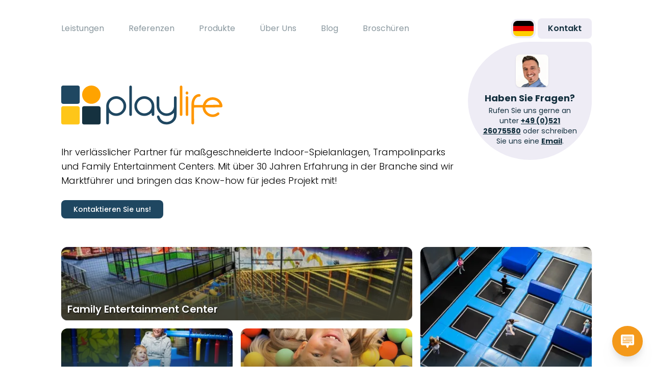

--- FILE ---
content_type: text/html; charset=UTF-8
request_url: https://playlife-system.com/
body_size: 53233
content:
<!DOCTYPE html>
<html class="de" lang="de">
	<head>
		<script type="text/javascript" data-cmp-ab="1" src="https://cdn.consentmanager.net/delivery/autoblocking/575234acbbc5.js" data-cmp-host="c.delivery.consentmanager.net" data-cmp-cdn="cdn.consentmanager.net" data-cmp-codesrc="1"></script>
<script>
	<!-- Google Tag Manager -->
(function(w,d,s,l,i){w[l]=w[l]||[];w[l].push({'gtm.start':
new Date().getTime(),event:'gtm.js'});var f=d.getElementsByTagName(s)[0],
j=d.createElement(s),dl=l!='dataLayer'?'&l='+l:'';j.async=true;j.src=
'https://www.googletagmanager.com/gtm.js?id='+i+dl;f.parentNode.insertBefore(j,f);
})(window,document,'script','dataLayer','GTM-WXSG76Q');
<!-- End Google Tag Manager -->
</script>

		<meta charset="utf-8" />
		<meta http-equiv="X-UA-Compatible" content="IE=edge" />
		<meta name="viewport" content="width=device-width, initial-scale=1" />
		
    <title>Indoorspielplätze & Trampolinparks kaufen | Playlife</title>
    <meta name="description" content="Hersteller & Lieferant | +30 Jahre Erfahrung | Europäische Produktion | Beratung & Design | Sitz in Bielefeld">
    <link rel="canonical" href="https://playlife-system.com">
    <meta property="og:url" content="https://playlife-system.com">
            <link rel='alternate' href="https://hps-playco.at" hreflang="de-AT" >
            <link rel='alternate' href="https://playlife-system.com" hreflang="de-DE" >
            <link rel='alternate' href="https://playlife-system.com/en" hreflang="en" >
            <link rel='alternate' href="https://playlife-system.com/sk" hreflang="sk" >
    <link rel="shortcut icon" href="https://playlife-system.com/assets/branding/playlife-system/Playlife_Logo_Wuerfel.png">
    <meta property="og:site_name" content="Playlife">
    <meta property="og:title" content="Playlife-System -  Indoor-Spielplätze & Trampolinparks kaufen">
    <meta property="og:description" content="Wir sind Ihr verlässlicher Partner für maßgeschneiderte Indoor-Spielanlagen & Trampolinparks. Mit über 29 Jahren Erfahrung in der Indoor-Spielplatzbranche bringen wir das Know-how für jedes Projekt mit!">
    <meta property="og:type" content="website">
    <meta property="og:locale" content="de-DE">
            <meta property="og:image" content="https://playlife-system.com/assets/P3030302.JPG">
    <meta property="og:image:width" content="4608">
    <meta property="og:image:height" content="3456">
    <meta property="og:image:alt" content="Výroba a vybavenie detských ihrísk">
    <meta name="twitter:card" content="summary">
    <meta name="twitter:image" content="https://playlife-system.com/assets/branding/playlife-system/Playlife_Logo_Wuerfel.svg">
<script type="application/ld+json">{"@context":"https:\/\/schema.org","@graph":[{"@type":"Organization","name":"Playlife-System GmbH","logo":{"@type":"ImageObject","url":"https:\/\/playlife-system.com\/assets\/branding\/playlife-system\/Playlife_Logo.svg","width":"881","height":"213"},"@id":"https:\/\/playlife-system.com#site-owner","url":"https:\/\/playlife-system.com","sameAs":["https:\/\/www.facebook.com\/Playlife-System-100166205126327\/","https:\/\/www.instagram.com\/playlifesystemgermany\/?hl=de","http:\/\/linkedin.com\/company\/playlife-system","https:\/\/twitter.com\/playlife_system"]},{"@type":"WebSite","url":"https:\/\/playlife-system.com","publisher":{"@id":"https:\/\/playlife-system.com#site-owner"},"@id":"https:\/\/playlife-system.com#website"},{"@type":"WebPage","@id":"https:\/\/playlife-system.com#web_page","url":"https:\/\/playlife-system.com\/","name":"Indoorspielplätze & Trampolinparks kaufen | Playlife","isPartOf":{"@id":"https:\/\/playlife-system.com#website"},"inLanguage":"de-DE","datePublished":"2026-01-14T00:00:00+00:00","dateModified":"2026-01-14T00:00:00+00:00","breadcrumb":{"@type":"BreadcrumbList","itemListElement":[{"@type":"ListItem","position":1,"item":{"@type":"Thing","name":"Home","id":"https:\/\/playlife-system.com"}}]}}]}</script>

		<link rel="alternate" href="https://hps-playco.at" hreflang="de-CH" />
		<link rel="alternate" href="https://hps-playco.at" hreflang="de-IT" />
		<link rel="stylesheet" href="/css/site.css?id=67ea24ad28154b5a2d92c3c2244c30aa" />
		<script>
			window.email_address = 'aSYjeDZlOyYjeDY2O28mIzY0OyYjMTEyOyYjMTA4O2EmIzEyMTtsJiMxMDU7JiMxMDI7JiN4NjU7JiN4MmQ7cyYjeDc5OyYjMTE1O3QmIzEwMTttJiM0Njtjb20='
			window.i18n = {
				close: 'Schließen',
			}
		</script>
	</head>
	<body class="flex flex-col min-h-screen">
		
		
		<div class="absolute inset-x-0 text-center -top-10 focus-within:top-2">
	<a href="#maincontent" class="px-2 py-1 text-xs font-semibold text-gray-800 uppercase bg-gray-200 rounded-md focus:outline-none focus:ring focus:border-blue-300">Zum Inhalt springen</a>
</div>
<nav id="mainnav" class="self-center z-50 no_logo" aria-labelledby="mainnav_label">
	<div id="mainnav_label" hidden>Hauptmenü</div>
	<a class="logo" href="https://playlife-system.com" title="Homepage" tabindex="-1" aria-hidden="true">
				<svg class="w-auto h-16" viewBox="0 0 213 213" xmlns="http://www.w3.org/2000/svg" fill-rule="evenodd" clip-rule="evenodd" stroke-linejoin="round" stroke-miterlimit="2"><path d="M99.7 9.97C99.7 4.467 95.233 0 89.73 0H9.97C4.467 0 0 4.467 0 9.97v79.784c0 5.503 4.467 9.97 9.97 9.97h79.76c5.503 0 9.97-4.467 9.97-9.97V9.97z" fill="#1f4761"/><path d="M99.7 122.831c0-5.502-4.467-9.97-9.97-9.97H9.97c-5.503 0-9.97 4.468-9.97 9.97v79.784c0 5.503 4.467 9.97 9.97 9.97h79.76c5.503 0 9.97-4.467 9.97-9.97v-79.784z" fill="#fec619"/><path d="M212.425 122.831c0-5.502-4.467-9.97-9.97-9.97h-79.76c-5.502 0-9.97 4.468-9.97 9.97v79.784c0 5.503 4.468 9.97 9.97 9.97h79.76c5.503 0 9.97-4.467 9.97-9.97v-79.784z" fill="#15313f"/><ellipse cx="732.857" cy="298.147" rx="192.857" ry="173.05" fill="#ffa300" transform="matrix(.25848 0 0 .28813 -26.854 -36.044)"/></svg>
			</a>
	<button
		class="nav-toggle lg:hidden hamburger hamburger--elastic"
		id="nav-toggle"
		type="button"
		aria-labelledby="mainnav_label"
		aria-expanded="false">
		<span class="hamburger-box"><span class="hamburger-inner"></span></span>
	</button>
	<ul class="items-center pb-8 text-center lg:text-left space-y-6 lg:space-y-0 lg:space-x-6 text-primary lg:justify-start lg:-ml-3 lg:pb-0">
				<li class="text-lg font-bold lg:transition lg:font-normal lg:text-base lg:hover:opacity-100 lg:opacity-50" style="">
			<a href="/indoorspielplatz-eroeffnen" class="inline-block px-3 lg:py-2">Leistungen</a>
						<ul class="px-3 py-2 text-base font-normal lg:w-64 lg:font-normal lg:text-sm lg:bg-white lg:rounded-lg lg:shadow text-primary lg:bg-primary-light space-y-1">
								<li><a href="/indoorspielplatz-eroeffnen" class="inline-block w-full py-1 hover:font-medium focus:font-medium transition-all duration-100">Beraten. Planen.&nbsp;Realisieren.</a></li>
								<li><a href="/inspektion-und-wartung" class="inline-block w-full py-1 hover:font-medium focus:font-medium transition-all duration-100">Inspektion &&nbsp;Wartung</a></li>
								<li><a href="/indoorspielplatz-businessplan" class="inline-block w-full py-1 hover:font-medium focus:font-medium transition-all duration-100">Businessplan &&nbsp;Consulting</a></li>
				
				
			</ul>
					</li>
				<li class="text-lg font-bold lg:transition lg:font-normal lg:text-base lg:hover:opacity-100 lg:opacity-50" style="">
			<a href="/referenzen" class="inline-block px-3 lg:py-2">Referenzen</a>
					</li>
				<li class="text-lg font-bold lg:transition lg:font-normal lg:text-base lg:hover:opacity-100 lg:opacity-50" style="">
			<a href="/produkte" class="inline-block px-3 lg:py-2">Produkte</a>
						<ul class="px-3 py-2 text-base font-normal lg:w-64 lg:font-normal lg:text-sm lg:bg-white lg:rounded-lg lg:shadow text-primary lg:bg-primary-light space-y-1">
								<li><a href="/produkte/family-entertainment-center" class="inline-block w-full py-1 hover:font-medium focus:font-medium transition-all duration-100">Family Entertainment&nbsp;Center</a></li>
								<li><a href="/produkte/trampolinpark-kaufen" class="inline-block w-full py-1 hover:font-medium focus:font-medium transition-all duration-100">Trampolinparks</a></li>
								<li><a href="/produkte/softplay-kleinkinder" class="inline-block w-full py-1 hover:font-medium focus:font-medium transition-all duration-100">Indoor Spielplätze für Kinder bis 4&nbsp;Jahren</a></li>
								<li><a href="/produkte/indoor-spielplatz-kaufen" class="inline-block w-full py-1 hover:font-medium focus:font-medium transition-all duration-100">Indoor Spielplätze für Kinder ab 4&nbsp;Jahren</a></li>
								<li><a href="/produkte/interaktive-spiele" class="inline-block w-full py-1 hover:font-medium focus:font-medium transition-all duration-100">Interaktive&nbsp;Spiele</a></li>
								<li><a href="/produkte/thematisierung" class="inline-block w-full py-1 hover:font-medium focus:font-medium transition-all duration-100">Thematisierung</a></li>
								<li><a href="/produkte/sport-und-klettern" class="inline-block w-full py-1 hover:font-medium focus:font-medium transition-all duration-100">Sport &&nbsp;Klettern</a></li>
				
				
			</ul>
					</li>
				<li class="text-lg font-bold lg:transition lg:font-normal lg:text-base lg:hover:opacity-100 lg:opacity-50" style="">
			<a href="/ueber-uns" class="inline-block px-3 lg:py-2">Über Uns</a>
					</li>
				<li class="text-lg font-bold lg:transition lg:font-normal lg:text-base lg:hover:opacity-100 lg:opacity-50" style="">
			<a href="/blog" class="inline-block px-3 lg:py-2">Blog</a>
					</li>
				<li class="text-lg font-bold lg:transition lg:font-normal lg:text-base lg:hover:opacity-100 lg:opacity-50" style="">
			<a href="/downloads" class="inline-block px-3 lg:py-2">Broschüren</a>
					</li>
		
		<li class="text-lg font-bold lg:hidden"><a href="https://playlife-system.com/kontakt">Kontakt</a></li>
		<ul class="flex gap-2">
						<li>
				<a href="https://hps-playco.at" class="block overflow-hidden text-sm font-semibold text-white rounded-lg bg-accent1">
					<svg class="w-10" xmlns="http://www.w3.org/2000/svg" id="flag-icons-at" viewBox="0 0 640 480"> <g fill-rule="evenodd"> <path fill="#fff" d="M640 480H0V0h640z"/> <path fill="#c8102e" d="M640 480H0V320h640zm0-319.9H0V.1h640z"/> </g> </svg>
				</a>
			</li>
						<li>
				<a href="https://playlife-system.com/en" class="block overflow-hidden text-sm font-semibold text-white rounded-lg bg-accent1">
					<svg class="w-10" xmlns="http://www.w3.org/2000/svg" id="flag-icons-gb" viewBox="0 0 640 480"> <path fill="#012169" d="M0 0h640v480H0z"/> <path fill="#FFF" d="m75 0 244 181L562 0h78v62L400 241l240 178v61h-80L320 301 81 480H0v-60l239-178L0 64V0h75z"/> <path fill="#C8102E" d="m424 281 216 159v40L369 281h55zm-184 20 6 35L54 480H0l240-179zM640 0v3L391 191l2-44L590 0h50zM0 0l239 176h-60L0 42V0z"/> <path fill="#FFF" d="M241 0v480h160V0H241zM0 160v160h640V160H0z"/> <path fill="#C8102E" d="M0 193v96h640v-96H0zM273 0v480h96V0h-96z"/> </svg>
				</a>
			</li>
						<li>
				<a href="https://playlife-system.com/sk" class="block overflow-hidden text-sm font-semibold text-white rounded-lg bg-accent1">
					<svg class="w-10" xmlns="http://www.w3.org/2000/svg" id="flag-icons-sk" viewBox="0 0 640 480"> <path fill="#ee1c25" d="M0 0h640v480H0z"/> <path fill="#0b4ea2" d="M0 0h640v320H0z"/> <path fill="#fff" d="M0 0h640v160H0z"/> <path fill="#fff" d="M233 370.8c-43-20.7-104.6-61.9-104.6-143.2 0-81.4 4-118.4 4-118.4h201.3s3.9 37 3.9 118.4S276 350 233 370.8z"/> <path fill="#ee1c25" d="M233 360c-39.5-19-96-56.8-96-131.4s3.6-108.6 3.6-108.6h184.8s3.5 34 3.5 108.6C329 303.3 272.5 341 233 360z"/> <path fill="#fff" d="M241.4 209c10.7.2 31.6.6 50.1-5.6 0 0-.4 6.7-.4 14.4s.5 14.4.5 14.4c-17-5.7-38.1-5.8-50.2-5.7v41.2h-16.8v-41.2c-12-.1-33.1 0-50.1 5.7 0 0 .5-6.7.5-14.4 0-7.8-.5-14.4-.5-14.4 18.5 6.2 39.4 5.8 50 5.6v-25.9c-9.7 0-23.7.4-39.6 5.7 0 0 .5-6.6.5-14.4 0-7.7-.5-14.4-.5-14.4 15.9 5.3 29.9 5.8 39.6 5.7-.5-16.4-5.3-37-5.3-37s9.9.7 13.8.7c4 0 13.8-.7 13.8-.7s-4.8 20.6-5.3 37c9.7.1 23.7-.4 39.6-5.7 0 0-.5 6.7-.5 14.4 0 7.8.5 14.4.5 14.4a119 119 0 0 0-39.7-5.7v26z"/> <path fill="#0b4ea2" d="M233 263.3c-19.9 0-30.5 27.5-30.5 27.5s-6-13-22.2-13c-11 0-19 9.7-24.2 18.8 20 31.7 51.9 51.3 76.9 63.4 25-12 57-31.7 76.9-63.4-5.2-9-13.2-18.8-24.2-18.8-16.2 0-22.2 13-22.2 13S253 263.3 233 263.3z"/> </svg>
				</a>
			</li>
			
		</ul>
	</ul>
	<div class="relative items-center hidden lg:flex gap-2">
						<div class="absolute w-64 h-64 -mt-2 bg-white text-primary mask-oval-with-corner callout top-full">
			<div class="absolute flex flex-col items-center justify-center px-6 text-sm text-center mask-oval-with-corner bg-primary-light inner">
				<script>
        window.addEventListener('load', function () {
			const setImageWidth = (imageNode) => {
				const imgWidth = imageNode.getBoundingClientRect().width;
				imageNode.parentNode.querySelectorAll('source').forEach((source) => {
					source.sizes = Math.ceil(imgWidth / window.innerWidth * 100) + 'vw';
				});
			}
			const findImagesAndObserve = (root) => {
				return root.querySelectorAll('[data-imgboss-images]').forEach(responsiveImage => {
					window.imagebossResponsiveResizeObserver.observe(responsiveImage);
				});
            };

            window.imagebossResponsiveResizeObserver = new ResizeObserver((entries) => {
                entries.map(entry => entry.target).forEach(setImageWidth);
            });
            window.imagebossResponsiveResizeObserver.onload = null;
			findImagesAndObserve(document)

			window.imagebossMutationObserver = new MutationObserver((mutations, observer) => {
				mutations.flatMap(mutation => Array.from(mutation.addedNodes)).forEach(node => {
					if (node instanceof Text) return;
					findImagesAndObserve(node);
				})
			})
			window.imagebossMutationObserver.observe(document.body, { subtree: true, childList: true })
        });
    </script>

<picture  >
			<source
			srcset="https://img.imageboss.me/hps-playlife/cover/32x32/fp-x:0.5,fp-y:0.5,fp-z:1,format:webp,blur:2//assets/staff/tristan-drescher.png 1w, https://img.imageboss.me/hps-playlife/cover/32x32/fp-x:0.5,fp-y:0.5,fp-z:1,format:webp//assets/staff/tristan-drescher.png 32w, https://img.imageboss.me/hps-playlife/cover/128x128/fp-x:0.5,fp-y:0.5,fp-z:1,format:webp//assets/staff/tristan-drescher.png 128w"
						type="image/webp"
			sizes="1px"
		/>
			<source
			srcset="https://img.imageboss.me/hps-playlife/cover/32x32/fp-x:0.5,fp-y:0.5,fp-z:1,format:jpg,blur:2//assets/staff/tristan-drescher.png 1w, https://img.imageboss.me/hps-playlife/cover/32x32/fp-x:0.5,fp-y:0.5,fp-z:1,format:jpg//assets/staff/tristan-drescher.png 32w, https://img.imageboss.me/hps-playlife/cover/128x128/fp-x:0.5,fp-y:0.5,fp-z:1,format:jpg//assets/staff/tristan-drescher.png 128w"
						type="image/jpg"
			sizes="1px"
		/>
	
	<img
		class="w-16 h-16 mb-2 ml-2 -mt-1 rounded-lg shadow"
        src="https://img.imageboss.me/hps-playlife/cover/200x200/fp-x:0.5,fp-y:0.5,fp-z:1//assets/staff/tristan-drescher.png"
                alt="tristan-drescher.png"
                 width="200"          height="200"                 data-imgboss-images
        	/>
</picture>

				<h2 class="text-lg font-bold">Haben Sie Fragen?</h2>
				<p>Rufen Sie uns gerne an unter <a href="/kontakt">+49 (0)521 26075580</a> oder schreiben Sie uns eine&nbsp;<a href="/kontakt">Email</a>.</p>

			</div>
		</div>
		
				<div class="relative flex p-1 text-sm font-semibold border-4 border-white rounded-2xl hover:rounded-b-none focus-within:rounded-b-none group bg-primary-light">
			<button class="overflow-hidden rounded-lg peer" aria-abel="🇩🇪 Playlife System"><svg class="w-10" xmlns="http://www.w3.org/2000/svg" id="flag-icons-de" viewBox="0 0 640 480"> <path fill="#ffce00" d="M0 320h640v160H0z"/> <path d="M0 0h640v160H0z"/> <path fill="#d00" d="M0 160h640v160H0z"/> </svg></button>
			<ul class="absolute flex-col hidden p-1 ml-[calc(-0.25rem-4px)] border-b-4 border-white border-x-4 top-full rounded-b-2xl group-hover:flex peer-focus:flex gap-y-2 peer-focus:bg-primary-light group-hover:bg-primary-light">
								<li>
					<a href="https://hps-playco.at" class="block overflow-hidden text-sm font-semibold text-white rounded-lg bg-accent1" title="🇦🇹 HPS Play Co">
						<svg class="w-10 aspect-[4/3]" xmlns="http://www.w3.org/2000/svg" id="flag-icons-at" viewBox="0 0 640 480"> <g fill-rule="evenodd"> <path fill="#fff" d="M640 480H0V0h640z"/> <path fill="#c8102e" d="M640 480H0V320h640zm0-319.9H0V.1h640z"/> </g> </svg>
					</a>
				</li>
								<li>
					<a href="https://playlife-system.com/en" class="block overflow-hidden text-sm font-semibold text-white rounded-lg bg-accent1" title="🇬🇧 Playlife System">
						<svg class="w-10 aspect-[4/3]" xmlns="http://www.w3.org/2000/svg" id="flag-icons-gb" viewBox="0 0 640 480"> <path fill="#012169" d="M0 0h640v480H0z"/> <path fill="#FFF" d="m75 0 244 181L562 0h78v62L400 241l240 178v61h-80L320 301 81 480H0v-60l239-178L0 64V0h75z"/> <path fill="#C8102E" d="m424 281 216 159v40L369 281h55zm-184 20 6 35L54 480H0l240-179zM640 0v3L391 191l2-44L590 0h50zM0 0l239 176h-60L0 42V0z"/> <path fill="#FFF" d="M241 0v480h160V0H241zM0 160v160h640V160H0z"/> <path fill="#C8102E" d="M0 193v96h640v-96H0zM273 0v480h96V0h-96z"/> </svg>
					</a>
				</li>
								<li>
					<a href="https://playlife-system.com/sk" class="block overflow-hidden text-sm font-semibold text-white rounded-lg bg-accent1" title="🇸🇰 Playlife System">
						<svg class="w-10 aspect-[4/3]" xmlns="http://www.w3.org/2000/svg" id="flag-icons-sk" viewBox="0 0 640 480"> <path fill="#ee1c25" d="M0 0h640v480H0z"/> <path fill="#0b4ea2" d="M0 0h640v320H0z"/> <path fill="#fff" d="M0 0h640v160H0z"/> <path fill="#fff" d="M233 370.8c-43-20.7-104.6-61.9-104.6-143.2 0-81.4 4-118.4 4-118.4h201.3s3.9 37 3.9 118.4S276 350 233 370.8z"/> <path fill="#ee1c25" d="M233 360c-39.5-19-96-56.8-96-131.4s3.6-108.6 3.6-108.6h184.8s3.5 34 3.5 108.6C329 303.3 272.5 341 233 360z"/> <path fill="#fff" d="M241.4 209c10.7.2 31.6.6 50.1-5.6 0 0-.4 6.7-.4 14.4s.5 14.4.5 14.4c-17-5.7-38.1-5.8-50.2-5.7v41.2h-16.8v-41.2c-12-.1-33.1 0-50.1 5.7 0 0 .5-6.7.5-14.4 0-7.8-.5-14.4-.5-14.4 18.5 6.2 39.4 5.8 50 5.6v-25.9c-9.7 0-23.7.4-39.6 5.7 0 0 .5-6.6.5-14.4 0-7.7-.5-14.4-.5-14.4 15.9 5.3 29.9 5.8 39.6 5.7-.5-16.4-5.3-37-5.3-37s9.9.7 13.8.7c4 0 13.8-.7 13.8-.7s-4.8 20.6-5.3 37c9.7.1 23.7-.4 39.6-5.7 0 0-.5 6.7-.5 14.4 0 7.8.5 14.4.5 14.4a119 119 0 0 0-39.7-5.7v26z"/> <path fill="#0b4ea2" d="M233 263.3c-19.9 0-30.5 27.5-30.5 27.5s-6-13-22.2-13c-11 0-19 9.7-24.2 18.8 20 31.7 51.9 51.3 76.9 63.4 25-12 57-31.7 76.9-63.4-5.2-9-13.2-18.8-24.2-18.8-16.2 0-22.2 13-22.2 13S253 263.3 233 263.3z"/> </svg>
					</a>
				</li>
				
			</ul>
		</div>
		<a href="https://playlife-system.com/kontakt" class="px-5 py-2 font-semibold rounded-lg hover:bg-primary hover:text-primary-light transition-colors col-start-3 bg-primary-light text-primary">Kontakt</a>
	</div>
	<script>
		window.addEventListener('DOMContentLoaded', () => {
			document.getElementById('nav-toggle').addEventListener('click', event => {
				window.mainnav.classList.toggle('is-open')
				window['nav-toggle'].classList.toggle('is-active')
				window['nav-toggle'].setAttribute('aria-expanded', window['nav-toggle'].classList.contains('is-active'))
				//document.body.classList.toggle('noscroll')
				window.scrollTo({ top: 0, behavior: 'smooth' })
			})
		})
	</script>
</nav>


		<main
			id="maincontent"
			class="flex flex-col items-center flex-grow"
			style="--page-color-main: var(--primary-color-main); --page-color-text: var(--primary-color-text); --page-color-light: var(--primary-color-light); "
		>
			<header class="container sm:pb-4 lg:mt-8">
		<div class="hidden float-right w-64 h-64 lg:block"></div>
		<div class="h-12"></div>	<picture  class="block w-full pointer-events-none max-w-3/4 sm:max-w-xs">
	
	<img
		class="" alt="Playlife-System GmbH"
        src="/assets/branding/playlife-system/Playlife_Logo.svg"
                 width="881"          height="213"                 data-imgboss-images
        	/>
</picture>

	<div class="h-4"></div>	<h1 class="mt-6 text-lg font-light bard-content"><p>Ihr verlässlicher Partner für maßgeschneiderte Indoor-Spielanlagen, Trampolinparks und Family Entertainment Centers. Mit über 30 Jahren Erfahrung in der Branche sind wir Marktführer und bringen das Know-how für jedes Projekt mit!</p>
</h1>
	<a href="/kontakt" class="inline-block px-6 py-2 mt-6 text-sm font-medium text-white rounded-lg bg-accent1">Kontaktieren Sie uns!</a>
</header>
<section class="container mt-10 grid gap-4 grid-product-category">
	<h2 class="sr-only">Unsere Sparten</h2>
	<a
	href="/produkte/family-entertainment-center"
	class="relative overflow-hidden text-sm shadow hover:shadow-lg transition duration-150 ease-in-out md:text-base rounded-xl transform hover:scale-101 focus:scale-101 focus:outline-none focus:ring focus:border-blue-300"
	style="grid-area: p0"
>
	<picture  >
			<source
			srcset="https://img.imageboss.me/hps-playlife/width/32/format:webp,blur:2//assets/spartenfotos/FEC.jpg 1w, https://img.imageboss.me/hps-playlife/width/32/format:webp//assets/spartenfotos/FEC.jpg 32w, https://img.imageboss.me/hps-playlife/width/128/format:webp//assets/spartenfotos/FEC.jpg 128w, https://img.imageboss.me/hps-playlife/width/256/format:webp//assets/spartenfotos/FEC.jpg 256w, https://img.imageboss.me/hps-playlife/width/432/format:webp//assets/spartenfotos/FEC.jpg 432w, https://img.imageboss.me/hps-playlife/width/516/format:webp//assets/spartenfotos/FEC.jpg 516w"
						type="image/webp"
			sizes="1px"
		/>
			<source
			srcset="https://img.imageboss.me/hps-playlife/width/32/format:jpg,blur:2//assets/spartenfotos/FEC.jpg 1w, https://img.imageboss.me/hps-playlife/width/32/format:jpg//assets/spartenfotos/FEC.jpg 32w, https://img.imageboss.me/hps-playlife/width/128/format:jpg//assets/spartenfotos/FEC.jpg 128w, https://img.imageboss.me/hps-playlife/width/256/format:jpg//assets/spartenfotos/FEC.jpg 256w, https://img.imageboss.me/hps-playlife/width/432/format:jpg//assets/spartenfotos/FEC.jpg 432w, https://img.imageboss.me/hps-playlife/width/516/format:jpg//assets/spartenfotos/FEC.jpg 516w"
						type="image/jpg"
			sizes="1px"
		/>
	
	<img
		width="550" class="object-cover w-full h-full" alt=""
        src="https://img.imageboss.me/hps-playlife/width/550//assets/spartenfotos/FEC.jpg"
                 width="550"          height="361"                 data-imgboss-images
        	/>
</picture>

	<!-- prettier-ignore -->
	<div
		class="absolute inset-x-0 bottom-0 px-3 pt-16 pb-2 text-lg leading-tight text-white lg:text-xl md:font-semibold hyphens"
		style="text-shadow: 1px 1px 2px black; background: linear-gradient(to bottom, transparent, #3F3D2EEE 80%)"
	>
		Family Entertainment Center
	</div>
</a>
<a
	href="/produkte/trampolinpark-kaufen"
	class="relative overflow-hidden text-sm shadow hover:shadow-lg transition duration-150 ease-in-out md:text-base rounded-xl transform hover:scale-101 focus:scale-101 focus:outline-none focus:ring focus:border-blue-300"
	style="grid-area: p1"
>
	<picture  >
			<source
			srcset="https://img.imageboss.me/hps-playlife/width/32/format:webp,blur:2//assets/spartenfotos/Trampolin-neu.JPG 1w, https://img.imageboss.me/hps-playlife/width/32/format:webp//assets/spartenfotos/Trampolin-neu.JPG 32w, https://img.imageboss.me/hps-playlife/width/128/format:webp//assets/spartenfotos/Trampolin-neu.JPG 128w, https://img.imageboss.me/hps-playlife/width/256/format:webp//assets/spartenfotos/Trampolin-neu.JPG 256w, https://img.imageboss.me/hps-playlife/width/432/format:webp//assets/spartenfotos/Trampolin-neu.JPG 432w, https://img.imageboss.me/hps-playlife/width/516/format:webp//assets/spartenfotos/Trampolin-neu.JPG 516w"
						type="image/webp"
			sizes="1px"
		/>
			<source
			srcset="https://img.imageboss.me/hps-playlife/width/32/format:jpg,blur:2//assets/spartenfotos/Trampolin-neu.JPG 1w, https://img.imageboss.me/hps-playlife/width/32/format:jpg//assets/spartenfotos/Trampolin-neu.JPG 32w, https://img.imageboss.me/hps-playlife/width/128/format:jpg//assets/spartenfotos/Trampolin-neu.JPG 128w, https://img.imageboss.me/hps-playlife/width/256/format:jpg//assets/spartenfotos/Trampolin-neu.JPG 256w, https://img.imageboss.me/hps-playlife/width/432/format:jpg//assets/spartenfotos/Trampolin-neu.JPG 432w, https://img.imageboss.me/hps-playlife/width/516/format:jpg//assets/spartenfotos/Trampolin-neu.JPG 516w"
						type="image/jpg"
			sizes="1px"
		/>
	
	<img
		width="550" class="object-cover w-full h-full" alt=""
        src="https://img.imageboss.me/hps-playlife/width/550//assets/spartenfotos/Trampolin-neu.JPG"
                 width="550"          height="366"                 data-imgboss-images
        	/>
</picture>

	<!-- prettier-ignore -->
	<div
		class="absolute inset-x-0 bottom-0 px-3 pt-16 pb-2 text-lg leading-tight text-white lg:text-xl md:font-semibold hyphens"
		style="text-shadow: 1px 1px 2px black; background: linear-gradient(to bottom, transparent, #3F6278EE 80%)"
	>
		Trampolinparks
	</div>
</a>
<a
	href="/produkte/softplay-kleinkinder"
	class="relative overflow-hidden text-sm shadow hover:shadow-lg transition duration-150 ease-in-out md:text-base rounded-xl transform hover:scale-101 focus:scale-101 focus:outline-none focus:ring focus:border-blue-300"
	style="grid-area: p2"
>
	<picture  >
			<source
			srcset="https://img.imageboss.me/hps-playlife/width/32/format:webp,blur:2//assets/produktfotos/kd-swiss-family-center-rohrbach_46.JPG 1w, https://img.imageboss.me/hps-playlife/width/32/format:webp//assets/produktfotos/kd-swiss-family-center-rohrbach_46.JPG 32w, https://img.imageboss.me/hps-playlife/width/128/format:webp//assets/produktfotos/kd-swiss-family-center-rohrbach_46.JPG 128w, https://img.imageboss.me/hps-playlife/width/256/format:webp//assets/produktfotos/kd-swiss-family-center-rohrbach_46.JPG 256w, https://img.imageboss.me/hps-playlife/width/432/format:webp//assets/produktfotos/kd-swiss-family-center-rohrbach_46.JPG 432w, https://img.imageboss.me/hps-playlife/width/516/format:webp//assets/produktfotos/kd-swiss-family-center-rohrbach_46.JPG 516w"
						type="image/webp"
			sizes="1px"
		/>
			<source
			srcset="https://img.imageboss.me/hps-playlife/width/32/format:jpg,blur:2//assets/produktfotos/kd-swiss-family-center-rohrbach_46.JPG 1w, https://img.imageboss.me/hps-playlife/width/32/format:jpg//assets/produktfotos/kd-swiss-family-center-rohrbach_46.JPG 32w, https://img.imageboss.me/hps-playlife/width/128/format:jpg//assets/produktfotos/kd-swiss-family-center-rohrbach_46.JPG 128w, https://img.imageboss.me/hps-playlife/width/256/format:jpg//assets/produktfotos/kd-swiss-family-center-rohrbach_46.JPG 256w, https://img.imageboss.me/hps-playlife/width/432/format:jpg//assets/produktfotos/kd-swiss-family-center-rohrbach_46.JPG 432w, https://img.imageboss.me/hps-playlife/width/516/format:jpg//assets/produktfotos/kd-swiss-family-center-rohrbach_46.JPG 516w"
						type="image/jpg"
			sizes="1px"
		/>
	
	<img
		width="550" class="object-cover w-full h-full" alt=""
        src="https://img.imageboss.me/hps-playlife/width/550//assets/produktfotos/kd-swiss-family-center-rohrbach_46.JPG"
                 width="550"          height="366"                 data-imgboss-images
        	/>
</picture>

	<!-- prettier-ignore -->
	<div
		class="absolute inset-x-0 bottom-0 px-3 pt-16 pb-2 text-lg leading-tight text-white lg:text-xl md:font-semibold hyphens"
		style="text-shadow: 1px 1px 2px black; background: linear-gradient(to bottom, transparent, #32586DEE 80%)"
	>
		Indoor Spielplätze für Kinder bis 4 Jahren
	</div>
</a>
<a
	href="/produkte/indoor-spielplatz-kaufen"
	class="relative overflow-hidden text-sm shadow hover:shadow-lg transition duration-150 ease-in-out md:text-base rounded-xl transform hover:scale-101 focus:scale-101 focus:outline-none focus:ring focus:border-blue-300"
	style="grid-area: p3"
>
	<picture  >
			<source
			srcset="https://img.imageboss.me/hps-playlife/width/32/format:webp,blur:2//assets/spartenfotos/P3030234_2.jpg 1w, https://img.imageboss.me/hps-playlife/width/32/format:webp//assets/spartenfotos/P3030234_2.jpg 32w, https://img.imageboss.me/hps-playlife/width/128/format:webp//assets/spartenfotos/P3030234_2.jpg 128w, https://img.imageboss.me/hps-playlife/width/256/format:webp//assets/spartenfotos/P3030234_2.jpg 256w, https://img.imageboss.me/hps-playlife/width/432/format:webp//assets/spartenfotos/P3030234_2.jpg 432w, https://img.imageboss.me/hps-playlife/width/516/format:webp//assets/spartenfotos/P3030234_2.jpg 516w"
						type="image/webp"
			sizes="1px"
		/>
			<source
			srcset="https://img.imageboss.me/hps-playlife/width/32/format:jpg,blur:2//assets/spartenfotos/P3030234_2.jpg 1w, https://img.imageboss.me/hps-playlife/width/32/format:jpg//assets/spartenfotos/P3030234_2.jpg 32w, https://img.imageboss.me/hps-playlife/width/128/format:jpg//assets/spartenfotos/P3030234_2.jpg 128w, https://img.imageboss.me/hps-playlife/width/256/format:jpg//assets/spartenfotos/P3030234_2.jpg 256w, https://img.imageboss.me/hps-playlife/width/432/format:jpg//assets/spartenfotos/P3030234_2.jpg 432w, https://img.imageboss.me/hps-playlife/width/516/format:jpg//assets/spartenfotos/P3030234_2.jpg 516w"
						type="image/jpg"
			sizes="1px"
		/>
	
	<img
		width="550" class="object-cover w-full h-full" alt=""
        src="https://img.imageboss.me/hps-playlife/width/550//assets/spartenfotos/P3030234_2.jpg"
                 width="550"          height="412"                 data-imgboss-images
        	/>
</picture>

	<!-- prettier-ignore -->
	<div
		class="absolute inset-x-0 bottom-0 px-3 pt-16 pb-2 text-lg leading-tight text-white lg:text-xl md:font-semibold hyphens"
		style="text-shadow: 1px 1px 2px black; background: linear-gradient(to bottom, transparent, #755D37EE 80%)"
	>
		Indoor Spielplätze für Kinder ab 4 Jahren
	</div>
</a>
<a
	href="/produkte/interaktive-spiele"
	class="relative overflow-hidden text-sm shadow hover:shadow-lg transition duration-150 ease-in-out md:text-base rounded-xl transform hover:scale-101 focus:scale-101 focus:outline-none focus:ring focus:border-blue-300"
	style="grid-area: p4"
>
	<picture  >
			<source
			srcset="https://img.imageboss.me/hps-playlife/width/32/format:webp,blur:2//assets/produktfotos/(57)-hps-play-company-indoor-shooting-edelweiss-grossarl-08-2024-kl.jpg 1w, https://img.imageboss.me/hps-playlife/width/32/format:webp//assets/produktfotos/(57)-hps-play-company-indoor-shooting-edelweiss-grossarl-08-2024-kl.jpg 32w, https://img.imageboss.me/hps-playlife/width/128/format:webp//assets/produktfotos/(57)-hps-play-company-indoor-shooting-edelweiss-grossarl-08-2024-kl.jpg 128w, https://img.imageboss.me/hps-playlife/width/256/format:webp//assets/produktfotos/(57)-hps-play-company-indoor-shooting-edelweiss-grossarl-08-2024-kl.jpg 256w, https://img.imageboss.me/hps-playlife/width/432/format:webp//assets/produktfotos/(57)-hps-play-company-indoor-shooting-edelweiss-grossarl-08-2024-kl.jpg 432w, https://img.imageboss.me/hps-playlife/width/516/format:webp//assets/produktfotos/(57)-hps-play-company-indoor-shooting-edelweiss-grossarl-08-2024-kl.jpg 516w"
						type="image/webp"
			sizes="1px"
		/>
			<source
			srcset="https://img.imageboss.me/hps-playlife/width/32/format:jpg,blur:2//assets/produktfotos/(57)-hps-play-company-indoor-shooting-edelweiss-grossarl-08-2024-kl.jpg 1w, https://img.imageboss.me/hps-playlife/width/32/format:jpg//assets/produktfotos/(57)-hps-play-company-indoor-shooting-edelweiss-grossarl-08-2024-kl.jpg 32w, https://img.imageboss.me/hps-playlife/width/128/format:jpg//assets/produktfotos/(57)-hps-play-company-indoor-shooting-edelweiss-grossarl-08-2024-kl.jpg 128w, https://img.imageboss.me/hps-playlife/width/256/format:jpg//assets/produktfotos/(57)-hps-play-company-indoor-shooting-edelweiss-grossarl-08-2024-kl.jpg 256w, https://img.imageboss.me/hps-playlife/width/432/format:jpg//assets/produktfotos/(57)-hps-play-company-indoor-shooting-edelweiss-grossarl-08-2024-kl.jpg 432w, https://img.imageboss.me/hps-playlife/width/516/format:jpg//assets/produktfotos/(57)-hps-play-company-indoor-shooting-edelweiss-grossarl-08-2024-kl.jpg 516w"
						type="image/jpg"
			sizes="1px"
		/>
	
	<img
		width="550" class="object-cover w-full h-full" alt=""
        src="https://img.imageboss.me/hps-playlife/width/550//assets/produktfotos/(57)-hps-play-company-indoor-shooting-edelweiss-grossarl-08-2024-kl.jpg"
                 width="550"          height="366"                 data-imgboss-images
        	/>
</picture>

	<!-- prettier-ignore -->
	<div
		class="absolute inset-x-0 bottom-0 px-3 pt-16 pb-2 text-lg leading-tight text-white lg:text-xl md:font-semibold hyphens"
		style="text-shadow: 1px 1px 2px black; background: linear-gradient(to bottom, transparent, #9E7B7FEE 80%)"
	>
		Interaktive Spiele
	</div>
</a>
<a
	href="/produkte/thematisierung"
	class="relative overflow-hidden text-sm shadow hover:shadow-lg transition duration-150 ease-in-out md:text-base rounded-xl transform hover:scale-101 focus:scale-101 focus:outline-none focus:ring focus:border-blue-300"
	style="grid-area: p5"
>
	<picture  >
			<source
			srcset="https://img.imageboss.me/hps-playlife/width/32/format:webp,blur:2//assets/referenzenfotos/aldiana/hps-aldiana-ampflwang--05.jpg 1w, https://img.imageboss.me/hps-playlife/width/32/format:webp//assets/referenzenfotos/aldiana/hps-aldiana-ampflwang--05.jpg 32w, https://img.imageboss.me/hps-playlife/width/128/format:webp//assets/referenzenfotos/aldiana/hps-aldiana-ampflwang--05.jpg 128w, https://img.imageboss.me/hps-playlife/width/256/format:webp//assets/referenzenfotos/aldiana/hps-aldiana-ampflwang--05.jpg 256w, https://img.imageboss.me/hps-playlife/width/432/format:webp//assets/referenzenfotos/aldiana/hps-aldiana-ampflwang--05.jpg 432w, https://img.imageboss.me/hps-playlife/width/516/format:webp//assets/referenzenfotos/aldiana/hps-aldiana-ampflwang--05.jpg 516w"
						type="image/webp"
			sizes="1px"
		/>
			<source
			srcset="https://img.imageboss.me/hps-playlife/width/32/format:jpg,blur:2//assets/referenzenfotos/aldiana/hps-aldiana-ampflwang--05.jpg 1w, https://img.imageboss.me/hps-playlife/width/32/format:jpg//assets/referenzenfotos/aldiana/hps-aldiana-ampflwang--05.jpg 32w, https://img.imageboss.me/hps-playlife/width/128/format:jpg//assets/referenzenfotos/aldiana/hps-aldiana-ampflwang--05.jpg 128w, https://img.imageboss.me/hps-playlife/width/256/format:jpg//assets/referenzenfotos/aldiana/hps-aldiana-ampflwang--05.jpg 256w, https://img.imageboss.me/hps-playlife/width/432/format:jpg//assets/referenzenfotos/aldiana/hps-aldiana-ampflwang--05.jpg 432w, https://img.imageboss.me/hps-playlife/width/516/format:jpg//assets/referenzenfotos/aldiana/hps-aldiana-ampflwang--05.jpg 516w"
						type="image/jpg"
			sizes="1px"
		/>
	
	<img
		width="550" class="object-cover w-full h-full" alt=""
        src="https://img.imageboss.me/hps-playlife/width/550//assets/referenzenfotos/aldiana/hps-aldiana-ampflwang--05.jpg"
                 width="550"          height="352"                 data-imgboss-images
        	/>
</picture>

	<!-- prettier-ignore -->
	<div
		class="absolute inset-x-0 bottom-0 px-3 pt-16 pb-2 text-lg leading-tight text-white lg:text-xl md:font-semibold hyphens"
		style="text-shadow: 1px 1px 2px black; background: linear-gradient(to bottom, transparent, #58726FEE 80%)"
	>
		Thematisierung
	</div>
</a>
<a
	href="/produkte/sport-und-klettern"
	class="relative overflow-hidden text-sm shadow hover:shadow-lg transition duration-150 ease-in-out md:text-base rounded-xl transform hover:scale-101 focus:scale-101 focus:outline-none focus:ring focus:border-blue-300"
	style="grid-area: p6"
>
	<picture  >
			<source
			srcset="https://img.imageboss.me/hps-playlife/width/32/format:webp,blur:2//assets/spartenfotos/Sport-&amp;-Klettern.jpg 1w, https://img.imageboss.me/hps-playlife/width/32/format:webp//assets/spartenfotos/Sport-&amp;-Klettern.jpg 32w, https://img.imageboss.me/hps-playlife/width/128/format:webp//assets/spartenfotos/Sport-&amp;-Klettern.jpg 128w, https://img.imageboss.me/hps-playlife/width/256/format:webp//assets/spartenfotos/Sport-&amp;-Klettern.jpg 256w, https://img.imageboss.me/hps-playlife/width/432/format:webp//assets/spartenfotos/Sport-&amp;-Klettern.jpg 432w, https://img.imageboss.me/hps-playlife/width/516/format:webp//assets/spartenfotos/Sport-&amp;-Klettern.jpg 516w"
						type="image/webp"
			sizes="1px"
		/>
			<source
			srcset="https://img.imageboss.me/hps-playlife/width/32/format:jpg,blur:2//assets/spartenfotos/Sport-&amp;-Klettern.jpg 1w, https://img.imageboss.me/hps-playlife/width/32/format:jpg//assets/spartenfotos/Sport-&amp;-Klettern.jpg 32w, https://img.imageboss.me/hps-playlife/width/128/format:jpg//assets/spartenfotos/Sport-&amp;-Klettern.jpg 128w, https://img.imageboss.me/hps-playlife/width/256/format:jpg//assets/spartenfotos/Sport-&amp;-Klettern.jpg 256w, https://img.imageboss.me/hps-playlife/width/432/format:jpg//assets/spartenfotos/Sport-&amp;-Klettern.jpg 432w, https://img.imageboss.me/hps-playlife/width/516/format:jpg//assets/spartenfotos/Sport-&amp;-Klettern.jpg 516w"
						type="image/jpg"
			sizes="1px"
		/>
	
	<img
		width="550" class="object-cover w-full h-full" alt=""
        src="https://img.imageboss.me/hps-playlife/width/550//assets/spartenfotos/Sport-&amp;-Klettern.jpg"
                 width="550"          height="550"                 data-imgboss-images
        	/>
</picture>

	<!-- prettier-ignore -->
	<div
		class="absolute inset-x-0 bottom-0 px-3 pt-16 pb-2 text-lg leading-tight text-white lg:text-xl md:font-semibold hyphens"
		style="text-shadow: 1px 1px 2px black; background: linear-gradient(to bottom, transparent, #B37776EE 80%)"
	>
		Sport & Klettern
	</div>
</a>


</section>

<section class="container mt-16">
	<h2 class="mb-8 text-3xl font-bold text-services lg:col-span-2">Unsere Leistungen</h2>
	<div class="grid gap-8 lg:gap-20 lg:grid-cols-2">
				<div class="flex flex-row text-gray-700 space-x-6">
			<div class="flex-shrink-0 w-16 h-16 md:w-20 md:h-20">
				<!-- <a href="/indoorspielplatz-eroeffnen" class="self-end font-bold" tabindex="-1" aria-hidden="true"><script>
        window.addEventListener('load', function () {
			const setImageWidth = (imageNode) => {
				const imgWidth = imageNode.getBoundingClientRect().width;
				imageNode.parentNode.querySelectorAll('source').forEach((source) => {
					source.sizes = Math.ceil(imgWidth / window.innerWidth * 100) + 'vw';
				});
			}
			const findImagesAndObserve = (root) => {
				return root.querySelectorAll('[data-imgboss-images]').forEach(responsiveImage => {
					window.imagebossResponsiveResizeObserver.observe(responsiveImage);
				});
            };

            window.imagebossResponsiveResizeObserver = new ResizeObserver((entries) => {
                entries.map(entry => entry.target).forEach(setImageWidth);
            });
            window.imagebossResponsiveResizeObserver.onload = null;
			findImagesAndObserve(document)

			window.imagebossMutationObserver = new MutationObserver((mutations, observer) => {
				mutations.flatMap(mutation => Array.from(mutation.addedNodes)).forEach(node => {
					if (node instanceof Text) return;
					findImagesAndObserve(node);
				})
			})
			window.imagebossMutationObserver.observe(document.body, { subtree: true, childList: true })
        });
    </script>

<picture  >
	
	<img
		
        src="/assets/icons/playlife_system/019-planning.svg"
                alt="019-planning.svg"
                 width="2126"          height="2127"                 data-imgboss-images
        	/>
</picture>
</a> -->
				<a href="/indoorspielplatz-eroeffnen" class="self-end font-bold" tabindex="-1" aria-hidden="true"><picture  >
	
	<img
		
        src="/assets/icons/playlife_system/019-planning.svg"
                alt="019-planning.svg"
                 width="2126"          height="2127"                 data-imgboss-images
        	/>
</picture>
</a>
			</div>
			<div class="flex flex-col space-y-2">
				<h3 class="text-xl font-bold">
					<a href="/indoorspielplatz-eroeffnen" class="self-end font-bold">Beraten & Planen</a>
				</h3>
				<div class="hyphens"><p>Playlife begleitet Sie als Generalunternehmer von der ersten Idee bis zum fertigen Spielplatz oder Trampolinpark und darüber hinaus. Von uns bekommen Sie individuelle Konzepte, perfekt auf Ihre Bedürfnisse zugeschnitten.</p>
</div>
				<a href="/indoorspielplatz-eroeffnen" class="self-end font-bold" tabindex="-1" aria-hidden="true"><span class="underline">Mehr Informationen</span><svg class="inline-block w-4 h-4 ml-1" viewBox="0 0 19 13" xmlns="http://www.w3.org/2000/svg" fill="currentColor"><path d="M18.509 5.38L14.529.351A1.044 1.044 0 0012.667 1v2a1 1 0 01-1 1H2a2 2 0 100 4h9.667a1 1 0 011 1v2a1.044 1.044 0 001.862.648l3.98-5.027a1 1 0 000-1.242z" fill-rule="nonzero"/></svg></a>
			</div>
		</div>
				<div class="flex flex-row text-gray-700 space-x-6">
			<div class="flex-shrink-0 w-16 h-16 md:w-20 md:h-20">
				<!-- <a href="/indoorspielplatz-eroeffnen" class="self-end font-bold" tabindex="-1" aria-hidden="true"><picture  >
	
	<img
		
        src="/assets/icons/playlife_system/001-3d-cube.svg"
                alt="001-3d-cube.svg"
                 width="2126"          height="2126"                 data-imgboss-images
        	/>
</picture>
</a> -->
				<a href="/indoorspielplatz-eroeffnen" class="self-end font-bold" tabindex="-1" aria-hidden="true"><picture  >
	
	<img
		
        src="/assets/icons/playlife_system/001-3d-cube.svg"
                alt="001-3d-cube.svg"
                 width="2126"          height="2126"                 data-imgboss-images
        	/>
</picture>
</a>
			</div>
			<div class="flex flex-col space-y-2">
				<h3 class="text-xl font-bold">
					<a href="/indoorspielplatz-eroeffnen" class="self-end font-bold">Realisieren</a>
				</h3>
				<div class="hyphens"><p>Es ist so weit: Die Lieferung ist angekommen und die Montage kann beginnen. Pünktlich, rasch und sicher wird der Indoorspielplatz oder die Trampolinanlage aufgebaut. Nach der Realisierung sind wir selbstverständlich weiterhin immer für Sie da!</p>
</div>
				<a href="/indoorspielplatz-eroeffnen" class="self-end font-bold" tabindex="-1" aria-hidden="true"><span class="underline">Mehr Informationen</span><svg class="inline-block w-4 h-4 ml-1" viewBox="0 0 19 13" xmlns="http://www.w3.org/2000/svg" fill="currentColor"><path d="M18.509 5.38L14.529.351A1.044 1.044 0 0012.667 1v2a1 1 0 01-1 1H2a2 2 0 100 4h9.667a1 1 0 011 1v2a1.044 1.044 0 001.862.648l3.98-5.027a1 1 0 000-1.242z" fill-rule="nonzero"/></svg></a>
			</div>
		</div>
				<div class="flex flex-row text-gray-700 space-x-6">
			<div class="flex-shrink-0 w-16 h-16 md:w-20 md:h-20">
				<!-- <a href="/inspektion-und-wartung" class="self-end font-bold" tabindex="-1" aria-hidden="true"><picture  >
	
	<img
		
        src="/assets/icons/playlife_system/006-toolbox.svg"
                alt="006-toolbox.svg"
                 width="2126"          height="2126"                 data-imgboss-images
        	/>
</picture>
</a> -->
				<a href="/inspektion-und-wartung" class="self-end font-bold" tabindex="-1" aria-hidden="true"><picture  >
	
	<img
		
        src="/assets/icons/playlife_system/006-toolbox.svg"
                alt="006-toolbox.svg"
                 width="2126"          height="2126"                 data-imgboss-images
        	/>
</picture>
</a>
			</div>
			<div class="flex flex-col space-y-2">
				<h3 class="text-xl font-bold">
					<a href="/inspektion-und-wartung" class="self-end font-bold">Service und Warten</a>
				</h3>
				<div class="hyphens"><p>Zum erfolgreichen Betrieb eines Indoorspielplatzes oder einer Jump-Arena gehört auch die gewissenhafte Inspektion und regelmäßige Wartung. So stellen Sie sicher, dass Ihre Indoorspielanlage oder Trampolinanlage funktionstüchtig, sicher und attraktiv bleibt.</p>
</div>
				<a href="/inspektion-und-wartung" class="self-end font-bold" tabindex="-1" aria-hidden="true"><span class="underline">Mehr Informationen</span><svg class="inline-block w-4 h-4 ml-1" viewBox="0 0 19 13" xmlns="http://www.w3.org/2000/svg" fill="currentColor"><path d="M18.509 5.38L14.529.351A1.044 1.044 0 0012.667 1v2a1 1 0 01-1 1H2a2 2 0 100 4h9.667a1 1 0 011 1v2a1.044 1.044 0 001.862.648l3.98-5.027a1 1 0 000-1.242z" fill-rule="nonzero"/></svg></a>
			</div>
		</div>
				<div class="flex flex-row text-gray-700 space-x-6">
			<div class="flex-shrink-0 w-16 h-16 md:w-20 md:h-20">
				<!-- <a href="/indoorspielplatz-businessplan" class="self-end font-bold" tabindex="-1" aria-hidden="true"><picture  >
	
	<img
		
        src="/assets/icons/playlife_system/030-teamwork.svg"
                alt="030-teamwork.svg"
                 width="2126"          height="2127"                 data-imgboss-images
        	/>
</picture>
</a> -->
				<a href="/indoorspielplatz-businessplan" class="self-end font-bold" tabindex="-1" aria-hidden="true"><picture  >
	
	<img
		
        src="/assets/icons/playlife_system/030-teamwork.svg"
                alt="030-teamwork.svg"
                 width="2126"          height="2127"                 data-imgboss-images
        	/>
</picture>
</a>
			</div>
			<div class="flex flex-col space-y-2">
				<h3 class="text-xl font-bold">
					<a href="/indoorspielplatz-businessplan" class="self-end font-bold">Businessplan und Consulting</a>
				</h3>
				<div class="hyphens"><p>Egal, ob Sie ganz am Anfang Ihrer Planung stehen oder schon weiter fortgeschritten sind, wir stehen Ihnen bei allen Fragen mit unserer Erfahrung und marktspezifischem Know-how zur Seite.</p>
</div>
				<a href="/indoorspielplatz-businessplan" class="self-end font-bold" tabindex="-1" aria-hidden="true"><span class="underline">Mehr Informationen</span><svg class="inline-block w-4 h-4 ml-1" viewBox="0 0 19 13" xmlns="http://www.w3.org/2000/svg" fill="currentColor"><path d="M18.509 5.38L14.529.351A1.044 1.044 0 0012.667 1v2a1 1 0 01-1 1H2a2 2 0 100 4h9.667a1 1 0 011 1v2a1.044 1.044 0 001.862.648l3.98-5.027a1 1 0 000-1.242z" fill-rule="nonzero"/></svg></a>
			</div>
		</div>
		
	</div>
</section>

<section class="flex flex-col items-center w-full mt-16 md:mb-16 md:mt-32 bg-primary-light">
	<div class="container !overflow-visible grid grid-rows-full grid-cols-1 md:grid-cols-30-70 gap-8 lg:gap-16 lg:grid-cols-2">
		<div class="relative hidden self-center overflow-hidden text-white rounded-full justify-self-end aspect-square h-[120%] md:block bg-primary" style="-webkit-mask-image: -webkit-radial-gradient(white, black);">
							<picture  class="w-full h-full">
			<source
			srcset="https://img.imageboss.me/hps-playlife/cover/32x32/fp-x:0.5,fp-y:0.5,fp-z:1,format:webp,blur:2//assets/referenzenfotos/kurz-lutzmannsburg/(7)-hps-play-company-kurz-lutzmannsburg-kl.jpg 1w, https://img.imageboss.me/hps-playlife/cover/32x32/fp-x:0.5,fp-y:0.5,fp-z:1,format:webp//assets/referenzenfotos/kurz-lutzmannsburg/(7)-hps-play-company-kurz-lutzmannsburg-kl.jpg 32w, https://img.imageboss.me/hps-playlife/cover/128x128/fp-x:0.5,fp-y:0.5,fp-z:1,format:webp//assets/referenzenfotos/kurz-lutzmannsburg/(7)-hps-play-company-kurz-lutzmannsburg-kl.jpg 128w, https://img.imageboss.me/hps-playlife/cover/256x256/fp-x:0.5,fp-y:0.5,fp-z:1,format:webp//assets/referenzenfotos/kurz-lutzmannsburg/(7)-hps-play-company-kurz-lutzmannsburg-kl.jpg 256w, https://img.imageboss.me/hps-playlife/cover/432x432/fp-x:0.5,fp-y:0.5,fp-z:1,format:webp//assets/referenzenfotos/kurz-lutzmannsburg/(7)-hps-play-company-kurz-lutzmannsburg-kl.jpg 432w, https://img.imageboss.me/hps-playlife/cover/516x516/fp-x:0.5,fp-y:0.5,fp-z:1,format:webp//assets/referenzenfotos/kurz-lutzmannsburg/(7)-hps-play-company-kurz-lutzmannsburg-kl.jpg 516w, https://img.imageboss.me/hps-playlife/cover/617x617/fp-x:0.5,fp-y:0.5,fp-z:1,format:webp//assets/referenzenfotos/kurz-lutzmannsburg/(7)-hps-play-company-kurz-lutzmannsburg-kl.jpg 617w"
						type="image/webp"
			sizes="1px"
		/>
			<source
			srcset="https://img.imageboss.me/hps-playlife/cover/32x32/fp-x:0.5,fp-y:0.5,fp-z:1,format:jpg,blur:2//assets/referenzenfotos/kurz-lutzmannsburg/(7)-hps-play-company-kurz-lutzmannsburg-kl.jpg 1w, https://img.imageboss.me/hps-playlife/cover/32x32/fp-x:0.5,fp-y:0.5,fp-z:1,format:jpg//assets/referenzenfotos/kurz-lutzmannsburg/(7)-hps-play-company-kurz-lutzmannsburg-kl.jpg 32w, https://img.imageboss.me/hps-playlife/cover/128x128/fp-x:0.5,fp-y:0.5,fp-z:1,format:jpg//assets/referenzenfotos/kurz-lutzmannsburg/(7)-hps-play-company-kurz-lutzmannsburg-kl.jpg 128w, https://img.imageboss.me/hps-playlife/cover/256x256/fp-x:0.5,fp-y:0.5,fp-z:1,format:jpg//assets/referenzenfotos/kurz-lutzmannsburg/(7)-hps-play-company-kurz-lutzmannsburg-kl.jpg 256w, https://img.imageboss.me/hps-playlife/cover/432x432/fp-x:0.5,fp-y:0.5,fp-z:1,format:jpg//assets/referenzenfotos/kurz-lutzmannsburg/(7)-hps-play-company-kurz-lutzmannsburg-kl.jpg 432w, https://img.imageboss.me/hps-playlife/cover/516x516/fp-x:0.5,fp-y:0.5,fp-z:1,format:jpg//assets/referenzenfotos/kurz-lutzmannsburg/(7)-hps-play-company-kurz-lutzmannsburg-kl.jpg 516w, https://img.imageboss.me/hps-playlife/cover/617x617/fp-x:0.5,fp-y:0.5,fp-z:1,format:jpg//assets/referenzenfotos/kurz-lutzmannsburg/(7)-hps-play-company-kurz-lutzmannsburg-kl.jpg 617w"
						type="image/jpg"
			sizes="1px"
		/>
	
	<img
		loading="lazy" class="object-cover w-full h-full"
        src="https://img.imageboss.me/hps-playlife/cover/667x667/fp-x:0.5,fp-y:0.5,fp-z:1//assets/referenzenfotos/kurz-lutzmannsburg/(7)-hps-play-company-kurz-lutzmannsburg-kl.jpg"
                alt="(7)-hps-play-company-kurz-lutzmannsburg-kl.jpg"
                 width="667"          height="667"                 data-imgboss-images
        	/>
</picture>

					</div>
		<div class="py-8 md:pr-8 lg:pr-16">
			<div class="quotes-siema">
								<div>
					<div class="text-lg font-bold text-gray-700">
						<p>&quot;Nachdem wir seit Jahren eine Kinderspielhalle in Schutterwald betrieben haben und mit der Ausstattung sehr zufrieden waren, stand die Entscheidung an, mit wem wir unsere neuen Projekte in Schutterwald und Rohrbach (CH) realisieren wollen. Am Ende haben wir uns, auch wegen der Komplexität der Vorhaben, wieder für Playlife entschieden. Heute betreiben wir eine der größten Indoorhallen Europas in Rohrbach und haben unsere Entscheidung nicht bereut.&quot;</p>

					</div>
					<div class="flex-grow"></div>
					<div class="flex flex-col mt-4 md:items-center md:flex-row md:space-x-4">
						<picture  class="flex-shrink-0 p-1 bg-white rounded shadow-sm">
			<source
			srcset="https://img.imageboss.me/hps-playlife/cover/32x32/fp-x:0.5,fp-y:0.5,fp-z:1.8,format:webp,blur:2//assets/testimonials/Kiddy-Dome.png 1w, https://img.imageboss.me/hps-playlife/cover/32x32/fp-x:0.5,fp-y:0.5,fp-z:1.8,format:webp//assets/testimonials/Kiddy-Dome.png 32w, https://img.imageboss.me/hps-playlife/cover/128x128/fp-x:0.5,fp-y:0.5,fp-z:1.8,format:webp//assets/testimonials/Kiddy-Dome.png 128w, https://img.imageboss.me/hps-playlife/cover/256x256/fp-x:0.5,fp-y:0.5,fp-z:1.8,format:webp//assets/testimonials/Kiddy-Dome.png 256w, https://img.imageboss.me/hps-playlife/cover/432x432/fp-x:0.5,fp-y:0.5,fp-z:1.8,format:webp//assets/testimonials/Kiddy-Dome.png 432w, https://img.imageboss.me/hps-playlife/cover/516x516/fp-x:0.5,fp-y:0.5,fp-z:1.8,format:webp//assets/testimonials/Kiddy-Dome.png 516w, https://img.imageboss.me/hps-playlife/cover/617x617/fp-x:0.5,fp-y:0.5,fp-z:1.8,format:webp//assets/testimonials/Kiddy-Dome.png 617w, https://img.imageboss.me/hps-playlife/cover/737x737/fp-x:0.5,fp-y:0.5,fp-z:1.8,format:webp//assets/testimonials/Kiddy-Dome.png 737w, https://img.imageboss.me/hps-playlife/cover/881x881/fp-x:0.5,fp-y:0.5,fp-z:1.8,format:webp//assets/testimonials/Kiddy-Dome.png 881w, https://img.imageboss.me/hps-playlife/cover/1054x1054/fp-x:0.5,fp-y:0.5,fp-z:1.8,format:webp//assets/testimonials/Kiddy-Dome.png 1054w"
						type="image/webp"
			sizes="1px"
		/>
			<source
			srcset="https://img.imageboss.me/hps-playlife/cover/32x32/fp-x:0.5,fp-y:0.5,fp-z:1.8,format:jpg,blur:2//assets/testimonials/Kiddy-Dome.png 1w, https://img.imageboss.me/hps-playlife/cover/32x32/fp-x:0.5,fp-y:0.5,fp-z:1.8,format:jpg//assets/testimonials/Kiddy-Dome.png 32w, https://img.imageboss.me/hps-playlife/cover/128x128/fp-x:0.5,fp-y:0.5,fp-z:1.8,format:jpg//assets/testimonials/Kiddy-Dome.png 128w, https://img.imageboss.me/hps-playlife/cover/256x256/fp-x:0.5,fp-y:0.5,fp-z:1.8,format:jpg//assets/testimonials/Kiddy-Dome.png 256w, https://img.imageboss.me/hps-playlife/cover/432x432/fp-x:0.5,fp-y:0.5,fp-z:1.8,format:jpg//assets/testimonials/Kiddy-Dome.png 432w, https://img.imageboss.me/hps-playlife/cover/516x516/fp-x:0.5,fp-y:0.5,fp-z:1.8,format:jpg//assets/testimonials/Kiddy-Dome.png 516w, https://img.imageboss.me/hps-playlife/cover/617x617/fp-x:0.5,fp-y:0.5,fp-z:1.8,format:jpg//assets/testimonials/Kiddy-Dome.png 617w, https://img.imageboss.me/hps-playlife/cover/737x737/fp-x:0.5,fp-y:0.5,fp-z:1.8,format:jpg//assets/testimonials/Kiddy-Dome.png 737w, https://img.imageboss.me/hps-playlife/cover/881x881/fp-x:0.5,fp-y:0.5,fp-z:1.8,format:jpg//assets/testimonials/Kiddy-Dome.png 881w, https://img.imageboss.me/hps-playlife/cover/1054x1054/fp-x:0.5,fp-y:0.5,fp-z:1.8,format:jpg//assets/testimonials/Kiddy-Dome.png 1054w"
						type="image/jpg"
			sizes="1px"
		/>
	
	<img
		alt="" class="w-10 h-10" width="100"
        src="https://img.imageboss.me/hps-playlife/cover/1080x1080/fp-x:0.5,fp-y:0.5,fp-z:1.8//assets/testimonials/Kiddy-Dome.png"
                 width="1080"          height="1080"                 data-imgboss-images
        	/>
</picture>

						<span class="text-primary">Dustin Schaber</span>
						<div class="hidden w-1 h-8 mx-2 rounded md:block bg-accent2 transform rotate-12"></div>
						<span class="text-sm text-gray-600">Kiddy Dome Rohrbach & Schutterwald</span>
					</div>
				</div>
								<div>
					<div class="text-lg font-bold text-gray-700">
						<p>&quot;Von der umfangreichen Planung, die wir immer wieder an unsere Wünsche anpassen durften, über die reibungslose und termingerechte Aufbauarbeiten bis hin zu einem tadellosen Service und zahlreichen Ideen für weitere Angebote in unserem Kinderland sind wir rund herum mehr als zufrieden. Professionell, freundlich, hilfsbereit – was will der Kunde mehr. Einfach klasse Service der Firma Playlife.&quot;</p>

					</div>
					<div class="flex-grow"></div>
					<div class="flex flex-col mt-4 md:items-center md:flex-row md:space-x-4">
						<picture  class="flex-shrink-0 p-1 bg-white rounded shadow-sm">
			<source
			srcset="https://img.imageboss.me/hps-playlife/cover/32x32/fp-x:0.5,fp-y:0.5,fp-z:1.8,format:webp,blur:2//assets/testimonials/IMPULSIV-Kinderland.png 1w, https://img.imageboss.me/hps-playlife/cover/32x32/fp-x:0.5,fp-y:0.5,fp-z:1.8,format:webp//assets/testimonials/IMPULSIV-Kinderland.png 32w, https://img.imageboss.me/hps-playlife/cover/128x128/fp-x:0.5,fp-y:0.5,fp-z:1.8,format:webp//assets/testimonials/IMPULSIV-Kinderland.png 128w, https://img.imageboss.me/hps-playlife/cover/256x256/fp-x:0.5,fp-y:0.5,fp-z:1.8,format:webp//assets/testimonials/IMPULSIV-Kinderland.png 256w, https://img.imageboss.me/hps-playlife/cover/432x432/fp-x:0.5,fp-y:0.5,fp-z:1.8,format:webp//assets/testimonials/IMPULSIV-Kinderland.png 432w, https://img.imageboss.me/hps-playlife/cover/516x516/fp-x:0.5,fp-y:0.5,fp-z:1.8,format:webp//assets/testimonials/IMPULSIV-Kinderland.png 516w, https://img.imageboss.me/hps-playlife/cover/617x617/fp-x:0.5,fp-y:0.5,fp-z:1.8,format:webp//assets/testimonials/IMPULSIV-Kinderland.png 617w, https://img.imageboss.me/hps-playlife/cover/737x737/fp-x:0.5,fp-y:0.5,fp-z:1.8,format:webp//assets/testimonials/IMPULSIV-Kinderland.png 737w, https://img.imageboss.me/hps-playlife/cover/881x881/fp-x:0.5,fp-y:0.5,fp-z:1.8,format:webp//assets/testimonials/IMPULSIV-Kinderland.png 881w, https://img.imageboss.me/hps-playlife/cover/1054x1054/fp-x:0.5,fp-y:0.5,fp-z:1.8,format:webp//assets/testimonials/IMPULSIV-Kinderland.png 1054w"
						type="image/webp"
			sizes="1px"
		/>
			<source
			srcset="https://img.imageboss.me/hps-playlife/cover/32x32/fp-x:0.5,fp-y:0.5,fp-z:1.8,format:jpg,blur:2//assets/testimonials/IMPULSIV-Kinderland.png 1w, https://img.imageboss.me/hps-playlife/cover/32x32/fp-x:0.5,fp-y:0.5,fp-z:1.8,format:jpg//assets/testimonials/IMPULSIV-Kinderland.png 32w, https://img.imageboss.me/hps-playlife/cover/128x128/fp-x:0.5,fp-y:0.5,fp-z:1.8,format:jpg//assets/testimonials/IMPULSIV-Kinderland.png 128w, https://img.imageboss.me/hps-playlife/cover/256x256/fp-x:0.5,fp-y:0.5,fp-z:1.8,format:jpg//assets/testimonials/IMPULSIV-Kinderland.png 256w, https://img.imageboss.me/hps-playlife/cover/432x432/fp-x:0.5,fp-y:0.5,fp-z:1.8,format:jpg//assets/testimonials/IMPULSIV-Kinderland.png 432w, https://img.imageboss.me/hps-playlife/cover/516x516/fp-x:0.5,fp-y:0.5,fp-z:1.8,format:jpg//assets/testimonials/IMPULSIV-Kinderland.png 516w, https://img.imageboss.me/hps-playlife/cover/617x617/fp-x:0.5,fp-y:0.5,fp-z:1.8,format:jpg//assets/testimonials/IMPULSIV-Kinderland.png 617w, https://img.imageboss.me/hps-playlife/cover/737x737/fp-x:0.5,fp-y:0.5,fp-z:1.8,format:jpg//assets/testimonials/IMPULSIV-Kinderland.png 737w, https://img.imageboss.me/hps-playlife/cover/881x881/fp-x:0.5,fp-y:0.5,fp-z:1.8,format:jpg//assets/testimonials/IMPULSIV-Kinderland.png 881w, https://img.imageboss.me/hps-playlife/cover/1054x1054/fp-x:0.5,fp-y:0.5,fp-z:1.8,format:jpg//assets/testimonials/IMPULSIV-Kinderland.png 1054w"
						type="image/jpg"
			sizes="1px"
		/>
	
	<img
		alt="" class="w-10 h-10" width="100"
        src="https://img.imageboss.me/hps-playlife/cover/1080x1080/fp-x:0.5,fp-y:0.5,fp-z:1.8//assets/testimonials/IMPULSIV-Kinderland.png"
                 width="1080"          height="1080"                 data-imgboss-images
        	/>
</picture>

						<span class="text-primary">Pierre Pötzsch</span>
						<div class="hidden w-1 h-8 mx-2 rounded md:block bg-accent2 transform rotate-12"></div>
						<span class="text-sm text-gray-600">IMPULSIV Kinderland</span>
					</div>
				</div>
								<div>
					<div class="text-lg font-bold text-gray-700">
						<p>&quot;Trotz der Umstände, die Corona uns allen bereitet haben, hat die Planung und die Umsetzung unseres Projektes sehr gut funktioniert. Wir waren auch während des Aufbaus stets in Kontakt. Das Montageteam war super. Dadurch hat alles reibungslos funktioniert.&quot;</p>

					</div>
					<div class="flex-grow"></div>
					<div class="flex flex-col mt-4 md:items-center md:flex-row md:space-x-4">
						<picture  class="flex-shrink-0 p-1 bg-white rounded shadow-sm">
			<source
			srcset="https://img.imageboss.me/hps-playlife/cover/32x32/fp-x:0.5,fp-y:0.5,fp-z:1.2,format:webp,blur:2//assets/testimonials/Berolino-balingen.png 1w, https://img.imageboss.me/hps-playlife/cover/32x32/fp-x:0.5,fp-y:0.5,fp-z:1.2,format:webp//assets/testimonials/Berolino-balingen.png 32w, https://img.imageboss.me/hps-playlife/cover/128x128/fp-x:0.5,fp-y:0.5,fp-z:1.2,format:webp//assets/testimonials/Berolino-balingen.png 128w, https://img.imageboss.me/hps-playlife/cover/256x256/fp-x:0.5,fp-y:0.5,fp-z:1.2,format:webp//assets/testimonials/Berolino-balingen.png 256w, https://img.imageboss.me/hps-playlife/cover/432x432/fp-x:0.5,fp-y:0.5,fp-z:1.2,format:webp//assets/testimonials/Berolino-balingen.png 432w, https://img.imageboss.me/hps-playlife/cover/516x516/fp-x:0.5,fp-y:0.5,fp-z:1.2,format:webp//assets/testimonials/Berolino-balingen.png 516w, https://img.imageboss.me/hps-playlife/cover/617x617/fp-x:0.5,fp-y:0.5,fp-z:1.2,format:webp//assets/testimonials/Berolino-balingen.png 617w, https://img.imageboss.me/hps-playlife/cover/737x737/fp-x:0.5,fp-y:0.5,fp-z:1.2,format:webp//assets/testimonials/Berolino-balingen.png 737w, https://img.imageboss.me/hps-playlife/cover/881x881/fp-x:0.5,fp-y:0.5,fp-z:1.2,format:webp//assets/testimonials/Berolino-balingen.png 881w, https://img.imageboss.me/hps-playlife/cover/1054x1054/fp-x:0.5,fp-y:0.5,fp-z:1.2,format:webp//assets/testimonials/Berolino-balingen.png 1054w"
						type="image/webp"
			sizes="1px"
		/>
			<source
			srcset="https://img.imageboss.me/hps-playlife/cover/32x32/fp-x:0.5,fp-y:0.5,fp-z:1.2,format:jpg,blur:2//assets/testimonials/Berolino-balingen.png 1w, https://img.imageboss.me/hps-playlife/cover/32x32/fp-x:0.5,fp-y:0.5,fp-z:1.2,format:jpg//assets/testimonials/Berolino-balingen.png 32w, https://img.imageboss.me/hps-playlife/cover/128x128/fp-x:0.5,fp-y:0.5,fp-z:1.2,format:jpg//assets/testimonials/Berolino-balingen.png 128w, https://img.imageboss.me/hps-playlife/cover/256x256/fp-x:0.5,fp-y:0.5,fp-z:1.2,format:jpg//assets/testimonials/Berolino-balingen.png 256w, https://img.imageboss.me/hps-playlife/cover/432x432/fp-x:0.5,fp-y:0.5,fp-z:1.2,format:jpg//assets/testimonials/Berolino-balingen.png 432w, https://img.imageboss.me/hps-playlife/cover/516x516/fp-x:0.5,fp-y:0.5,fp-z:1.2,format:jpg//assets/testimonials/Berolino-balingen.png 516w, https://img.imageboss.me/hps-playlife/cover/617x617/fp-x:0.5,fp-y:0.5,fp-z:1.2,format:jpg//assets/testimonials/Berolino-balingen.png 617w, https://img.imageboss.me/hps-playlife/cover/737x737/fp-x:0.5,fp-y:0.5,fp-z:1.2,format:jpg//assets/testimonials/Berolino-balingen.png 737w, https://img.imageboss.me/hps-playlife/cover/881x881/fp-x:0.5,fp-y:0.5,fp-z:1.2,format:jpg//assets/testimonials/Berolino-balingen.png 881w, https://img.imageboss.me/hps-playlife/cover/1054x1054/fp-x:0.5,fp-y:0.5,fp-z:1.2,format:jpg//assets/testimonials/Berolino-balingen.png 1054w"
						type="image/jpg"
			sizes="1px"
		/>
	
	<img
		alt="" class="w-10 h-10" width="100"
        src="https://img.imageboss.me/hps-playlife/cover/1080x1080/fp-x:0.5,fp-y:0.5,fp-z:1.2//assets/testimonials/Berolino-balingen.png"
                 width="1080"          height="1080"                 data-imgboss-images
        	/>
</picture>

						<span class="text-primary">Marion Kapfer</span>
						<div class="hidden w-1 h-8 mx-2 rounded md:block bg-accent2 transform rotate-12"></div>
						<span class="text-sm text-gray-600">BEROLINO Balingen</span>
					</div>
				</div>
								<div>
					<div class="text-lg font-bold text-gray-700">
						<p>&quot;Wir haben mehrere Funparks bei Ihnen gekauft und waren mit dem Ablauf, der Qualität und vor allem dem Service sehr zufrieden. Gerne wieder!&quot;</p>

					</div>
					<div class="flex-grow"></div>
					<div class="flex flex-col mt-4 md:items-center md:flex-row md:space-x-4">
						<picture  class="flex-shrink-0 p-1 bg-white rounded shadow-sm">
			<source
			srcset="https://img.imageboss.me/hps-playlife/cover/32x32/fp-x:0.49,fp-y:0.49,fp-z:1.4,format:webp,blur:2//assets/testimonials/Tatzmania-Loffingen.png 1w, https://img.imageboss.me/hps-playlife/cover/32x32/fp-x:0.49,fp-y:0.49,fp-z:1.4,format:webp//assets/testimonials/Tatzmania-Loffingen.png 32w, https://img.imageboss.me/hps-playlife/cover/128x128/fp-x:0.49,fp-y:0.49,fp-z:1.4,format:webp//assets/testimonials/Tatzmania-Loffingen.png 128w, https://img.imageboss.me/hps-playlife/cover/256x256/fp-x:0.49,fp-y:0.49,fp-z:1.4,format:webp//assets/testimonials/Tatzmania-Loffingen.png 256w, https://img.imageboss.me/hps-playlife/cover/432x432/fp-x:0.49,fp-y:0.49,fp-z:1.4,format:webp//assets/testimonials/Tatzmania-Loffingen.png 432w, https://img.imageboss.me/hps-playlife/cover/516x516/fp-x:0.49,fp-y:0.49,fp-z:1.4,format:webp//assets/testimonials/Tatzmania-Loffingen.png 516w, https://img.imageboss.me/hps-playlife/cover/617x617/fp-x:0.49,fp-y:0.49,fp-z:1.4,format:webp//assets/testimonials/Tatzmania-Loffingen.png 617w, https://img.imageboss.me/hps-playlife/cover/737x737/fp-x:0.49,fp-y:0.49,fp-z:1.4,format:webp//assets/testimonials/Tatzmania-Loffingen.png 737w, https://img.imageboss.me/hps-playlife/cover/881x881/fp-x:0.49,fp-y:0.49,fp-z:1.4,format:webp//assets/testimonials/Tatzmania-Loffingen.png 881w, https://img.imageboss.me/hps-playlife/cover/1054x1054/fp-x:0.49,fp-y:0.49,fp-z:1.4,format:webp//assets/testimonials/Tatzmania-Loffingen.png 1054w"
						type="image/webp"
			sizes="1px"
		/>
			<source
			srcset="https://img.imageboss.me/hps-playlife/cover/32x32/fp-x:0.49,fp-y:0.49,fp-z:1.4,format:jpg,blur:2//assets/testimonials/Tatzmania-Loffingen.png 1w, https://img.imageboss.me/hps-playlife/cover/32x32/fp-x:0.49,fp-y:0.49,fp-z:1.4,format:jpg//assets/testimonials/Tatzmania-Loffingen.png 32w, https://img.imageboss.me/hps-playlife/cover/128x128/fp-x:0.49,fp-y:0.49,fp-z:1.4,format:jpg//assets/testimonials/Tatzmania-Loffingen.png 128w, https://img.imageboss.me/hps-playlife/cover/256x256/fp-x:0.49,fp-y:0.49,fp-z:1.4,format:jpg//assets/testimonials/Tatzmania-Loffingen.png 256w, https://img.imageboss.me/hps-playlife/cover/432x432/fp-x:0.49,fp-y:0.49,fp-z:1.4,format:jpg//assets/testimonials/Tatzmania-Loffingen.png 432w, https://img.imageboss.me/hps-playlife/cover/516x516/fp-x:0.49,fp-y:0.49,fp-z:1.4,format:jpg//assets/testimonials/Tatzmania-Loffingen.png 516w, https://img.imageboss.me/hps-playlife/cover/617x617/fp-x:0.49,fp-y:0.49,fp-z:1.4,format:jpg//assets/testimonials/Tatzmania-Loffingen.png 617w, https://img.imageboss.me/hps-playlife/cover/737x737/fp-x:0.49,fp-y:0.49,fp-z:1.4,format:jpg//assets/testimonials/Tatzmania-Loffingen.png 737w, https://img.imageboss.me/hps-playlife/cover/881x881/fp-x:0.49,fp-y:0.49,fp-z:1.4,format:jpg//assets/testimonials/Tatzmania-Loffingen.png 881w, https://img.imageboss.me/hps-playlife/cover/1054x1054/fp-x:0.49,fp-y:0.49,fp-z:1.4,format:jpg//assets/testimonials/Tatzmania-Loffingen.png 1054w"
						type="image/jpg"
			sizes="1px"
		/>
	
	<img
		alt="" class="w-10 h-10" width="100"
        src="https://img.imageboss.me/hps-playlife/cover/1080x1080/fp-x:0.49,fp-y:0.49,fp-z:1.4//assets/testimonials/Tatzmania-Loffingen.png"
                 width="1080"          height="1080"                 data-imgboss-images
        	/>
</picture>

						<span class="text-primary">Isabel Braun</span>
						<div class="hidden w-1 h-8 mx-2 rounded md:block bg-accent2 transform rotate-12"></div>
						<span class="text-sm text-gray-600">Steinwasen Park Oberried & Tatzmania Löffingen</span>
					</div>
				</div>
								<div>
					<div class="text-lg font-bold text-gray-700">
						<p>Bereits vor 16 Jahren war die Firma Playlife führend im Bereich Indoor-Spielplatz-Ausstattung und -Planung. Unsere Entscheidung für eine Zusammenarbeit haben wir in all den Jahren nicht bereut. Wir haben das Team sowohl in der Planungsphase als auch bei der Umsetzung immer ideenreich, kundenorientiert, engagiert und qualitativ hochwertig erleben können. Unsere Wünsche wurden stets berücksichtigt und Termine eingehalten. So will man als Kunde behandelt werden – und so bleibt man als Kunde auch gerne treu!</p>

					</div>
					<div class="flex-grow"></div>
					<div class="flex flex-col mt-4 md:items-center md:flex-row md:space-x-4">
						<picture  class="flex-shrink-0 p-1 bg-white rounded shadow-sm">
			<source
			srcset="https://img.imageboss.me/hps-playlife/cover/32x32/fp-x:0.5,fp-y:0.5,fp-z:1,format:webp,blur:2//assets/testimonials/Kindergalaxie.png 1w, https://img.imageboss.me/hps-playlife/cover/32x32/fp-x:0.5,fp-y:0.5,fp-z:1,format:webp//assets/testimonials/Kindergalaxie.png 32w, https://img.imageboss.me/hps-playlife/cover/128x128/fp-x:0.5,fp-y:0.5,fp-z:1,format:webp//assets/testimonials/Kindergalaxie.png 128w, https://img.imageboss.me/hps-playlife/cover/256x256/fp-x:0.5,fp-y:0.5,fp-z:1,format:webp//assets/testimonials/Kindergalaxie.png 256w, https://img.imageboss.me/hps-playlife/cover/432x432/fp-x:0.5,fp-y:0.5,fp-z:1,format:webp//assets/testimonials/Kindergalaxie.png 432w, https://img.imageboss.me/hps-playlife/cover/516x516/fp-x:0.5,fp-y:0.5,fp-z:1,format:webp//assets/testimonials/Kindergalaxie.png 516w, https://img.imageboss.me/hps-playlife/cover/617x617/fp-x:0.5,fp-y:0.5,fp-z:1,format:webp//assets/testimonials/Kindergalaxie.png 617w, https://img.imageboss.me/hps-playlife/cover/737x737/fp-x:0.5,fp-y:0.5,fp-z:1,format:webp//assets/testimonials/Kindergalaxie.png 737w, https://img.imageboss.me/hps-playlife/cover/881x881/fp-x:0.5,fp-y:0.5,fp-z:1,format:webp//assets/testimonials/Kindergalaxie.png 881w, https://img.imageboss.me/hps-playlife/cover/1054x1054/fp-x:0.5,fp-y:0.5,fp-z:1,format:webp//assets/testimonials/Kindergalaxie.png 1054w"
						type="image/webp"
			sizes="1px"
		/>
			<source
			srcset="https://img.imageboss.me/hps-playlife/cover/32x32/fp-x:0.5,fp-y:0.5,fp-z:1,format:jpg,blur:2//assets/testimonials/Kindergalaxie.png 1w, https://img.imageboss.me/hps-playlife/cover/32x32/fp-x:0.5,fp-y:0.5,fp-z:1,format:jpg//assets/testimonials/Kindergalaxie.png 32w, https://img.imageboss.me/hps-playlife/cover/128x128/fp-x:0.5,fp-y:0.5,fp-z:1,format:jpg//assets/testimonials/Kindergalaxie.png 128w, https://img.imageboss.me/hps-playlife/cover/256x256/fp-x:0.5,fp-y:0.5,fp-z:1,format:jpg//assets/testimonials/Kindergalaxie.png 256w, https://img.imageboss.me/hps-playlife/cover/432x432/fp-x:0.5,fp-y:0.5,fp-z:1,format:jpg//assets/testimonials/Kindergalaxie.png 432w, https://img.imageboss.me/hps-playlife/cover/516x516/fp-x:0.5,fp-y:0.5,fp-z:1,format:jpg//assets/testimonials/Kindergalaxie.png 516w, https://img.imageboss.me/hps-playlife/cover/617x617/fp-x:0.5,fp-y:0.5,fp-z:1,format:jpg//assets/testimonials/Kindergalaxie.png 617w, https://img.imageboss.me/hps-playlife/cover/737x737/fp-x:0.5,fp-y:0.5,fp-z:1,format:jpg//assets/testimonials/Kindergalaxie.png 737w, https://img.imageboss.me/hps-playlife/cover/881x881/fp-x:0.5,fp-y:0.5,fp-z:1,format:jpg//assets/testimonials/Kindergalaxie.png 881w, https://img.imageboss.me/hps-playlife/cover/1054x1054/fp-x:0.5,fp-y:0.5,fp-z:1,format:jpg//assets/testimonials/Kindergalaxie.png 1054w"
						type="image/jpg"
			sizes="1px"
		/>
	
	<img
		alt="" class="w-10 h-10" width="100"
        src="https://img.imageboss.me/hps-playlife/cover/1080x1080/fp-x:0.5,fp-y:0.5,fp-z:1//assets/testimonials/Kindergalaxie.png"
                 width="1080"          height="1080"                 data-imgboss-images
        	/>
</picture>

						<span class="text-primary">Ines Bender</span>
						<div class="hidden w-1 h-8 mx-2 rounded md:block bg-accent2 transform rotate-12"></div>
						<span class="text-sm text-gray-600">KinderGalaxie</span>
					</div>
				</div>
				
			</div>
			<template id="quotes_arrows">
				<button class="pr-4 prev"><svg class="inline-block w-4 h-4 transform rotate-180" viewBox="0 0 19 13" xmlns="http://www.w3.org/2000/svg" fill="currentColor"><path d="M18.509 5.38L14.529.351A1.044 1.044 0 0012.667 1v2a1 1 0 01-1 1H2a2 2 0 100 4h9.667a1 1 0 011 1v2a1.044 1.044 0 001.862.648l3.98-5.027a1 1 0 000-1.242z" fill-rule="nonzero"/></svg></button>
				<button class="pl-4 next"><svg class="inline-block w-4 h-4" viewBox="0 0 19 13" xmlns="http://www.w3.org/2000/svg" fill="currentColor"><path d="M18.509 5.38L14.529.351A1.044 1.044 0 0012.667 1v2a1 1 0 01-1 1H2a2 2 0 100 4h9.667a1 1 0 011 1v2a1.044 1.044 0 001.862.648l3.98-5.027a1 1 0 000-1.242z" fill-rule="nonzero"/></svg></button>
			</template>
			<div class="flex items-center mt-8 quotes-page-indicators space-x-2"></div>
		</div>
	</div>
</section>

<section class="container">
	
</section>

<section class="container mt-16">
	<div class="grid gap-8 md:gap-20 md:grid-cols-2">
				<div class="flex flex-col text-gray-700">
			<a href="/blog/trampolinpark-eroeffnen" class="self-end mb-3 font-bold" tabindex="-1" aria-hidden="true">
				<picture  >
			<source
			srcset="https://img.imageboss.me/hps-playlife/cover/32x20/fp-x:0.5,fp-y:0.5,fp-z:1,format:webp,blur:2//assets/blog/blog_8/kd-swiss-family-center-rohrbach_85.JPG 1w, https://img.imageboss.me/hps-playlife/cover/32x20/fp-x:0.5,fp-y:0.5,fp-z:1,format:webp//assets/blog/blog_8/kd-swiss-family-center-rohrbach_85.JPG 32w, https://img.imageboss.me/hps-playlife/cover/128x80/fp-x:0.5,fp-y:0.5,fp-z:1,format:webp//assets/blog/blog_8/kd-swiss-family-center-rohrbach_85.JPG 128w, https://img.imageboss.me/hps-playlife/cover/256x160/fp-x:0.5,fp-y:0.5,fp-z:1,format:webp//assets/blog/blog_8/kd-swiss-family-center-rohrbach_85.JPG 256w, https://img.imageboss.me/hps-playlife/cover/432x270/fp-x:0.5,fp-y:0.5,fp-z:1,format:webp//assets/blog/blog_8/kd-swiss-family-center-rohrbach_85.JPG 432w, https://img.imageboss.me/hps-playlife/cover/516x322/fp-x:0.5,fp-y:0.5,fp-z:1,format:webp//assets/blog/blog_8/kd-swiss-family-center-rohrbach_85.JPG 516w, https://img.imageboss.me/hps-playlife/cover/617x385/fp-x:0.5,fp-y:0.5,fp-z:1,format:webp//assets/blog/blog_8/kd-swiss-family-center-rohrbach_85.JPG 617w, https://img.imageboss.me/hps-playlife/cover/737x460/fp-x:0.5,fp-y:0.5,fp-z:1,format:webp//assets/blog/blog_8/kd-swiss-family-center-rohrbach_85.JPG 737w, https://img.imageboss.me/hps-playlife/cover/881x550/fp-x:0.5,fp-y:0.5,fp-z:1,format:webp//assets/blog/blog_8/kd-swiss-family-center-rohrbach_85.JPG 881w, https://img.imageboss.me/hps-playlife/cover/1054x658/fp-x:0.5,fp-y:0.5,fp-z:1,format:webp//assets/blog/blog_8/kd-swiss-family-center-rohrbach_85.JPG 1054w, https://img.imageboss.me/hps-playlife/cover/1260x787/fp-x:0.5,fp-y:0.5,fp-z:1,format:webp//assets/blog/blog_8/kd-swiss-family-center-rohrbach_85.JPG 1260w, https://img.imageboss.me/hps-playlife/cover/1505x940/fp-x:0.5,fp-y:0.5,fp-z:1,format:webp//assets/blog/blog_8/kd-swiss-family-center-rohrbach_85.JPG 1505w, https://img.imageboss.me/hps-playlife/cover/1800x1125/fp-x:0.5,fp-y:0.5,fp-z:1,format:webp//assets/blog/blog_8/kd-swiss-family-center-rohrbach_85.JPG 1800w"
						type="image/webp"
			sizes="1px"
		/>
			<source
			srcset="https://img.imageboss.me/hps-playlife/cover/32x20/fp-x:0.5,fp-y:0.5,fp-z:1,format:jpg,blur:2//assets/blog/blog_8/kd-swiss-family-center-rohrbach_85.JPG 1w, https://img.imageboss.me/hps-playlife/cover/32x20/fp-x:0.5,fp-y:0.5,fp-z:1,format:jpg//assets/blog/blog_8/kd-swiss-family-center-rohrbach_85.JPG 32w, https://img.imageboss.me/hps-playlife/cover/128x80/fp-x:0.5,fp-y:0.5,fp-z:1,format:jpg//assets/blog/blog_8/kd-swiss-family-center-rohrbach_85.JPG 128w, https://img.imageboss.me/hps-playlife/cover/256x160/fp-x:0.5,fp-y:0.5,fp-z:1,format:jpg//assets/blog/blog_8/kd-swiss-family-center-rohrbach_85.JPG 256w, https://img.imageboss.me/hps-playlife/cover/432x270/fp-x:0.5,fp-y:0.5,fp-z:1,format:jpg//assets/blog/blog_8/kd-swiss-family-center-rohrbach_85.JPG 432w, https://img.imageboss.me/hps-playlife/cover/516x322/fp-x:0.5,fp-y:0.5,fp-z:1,format:jpg//assets/blog/blog_8/kd-swiss-family-center-rohrbach_85.JPG 516w, https://img.imageboss.me/hps-playlife/cover/617x385/fp-x:0.5,fp-y:0.5,fp-z:1,format:jpg//assets/blog/blog_8/kd-swiss-family-center-rohrbach_85.JPG 617w, https://img.imageboss.me/hps-playlife/cover/737x460/fp-x:0.5,fp-y:0.5,fp-z:1,format:jpg//assets/blog/blog_8/kd-swiss-family-center-rohrbach_85.JPG 737w, https://img.imageboss.me/hps-playlife/cover/881x550/fp-x:0.5,fp-y:0.5,fp-z:1,format:jpg//assets/blog/blog_8/kd-swiss-family-center-rohrbach_85.JPG 881w, https://img.imageboss.me/hps-playlife/cover/1054x658/fp-x:0.5,fp-y:0.5,fp-z:1,format:jpg//assets/blog/blog_8/kd-swiss-family-center-rohrbach_85.JPG 1054w, https://img.imageboss.me/hps-playlife/cover/1260x787/fp-x:0.5,fp-y:0.5,fp-z:1,format:jpg//assets/blog/blog_8/kd-swiss-family-center-rohrbach_85.JPG 1260w, https://img.imageboss.me/hps-playlife/cover/1505x940/fp-x:0.5,fp-y:0.5,fp-z:1,format:jpg//assets/blog/blog_8/kd-swiss-family-center-rohrbach_85.JPG 1505w, https://img.imageboss.me/hps-playlife/cover/1800x1125/fp-x:0.5,fp-y:0.5,fp-z:1,format:jpg//assets/blog/blog_8/kd-swiss-family-center-rohrbach_85.JPG 1800w"
						type="image/jpg"
			sizes="1px"
		/>
	
	<img
		loading="lazy" class="shadow rounded-2xl focus:outline-none focus:ring focus:border-blue-300"
        src="https://img.imageboss.me/hps-playlife/cover/5632x3520/fp-x:0.5,fp-y:0.5,fp-z:1//assets/blog/blog_8/kd-swiss-family-center-rohrbach_85.JPG"
                alt="kd-swiss-family-center-rohrbach_85.JPG"
                 width="5632"          height="3520"                 data-imgboss-images
        	/>
</picture>

			</a>
			<h3 class="mb-1 text-xl font-bold">
				<a href="/blog/trampolinpark-eroeffnen" class="self-end font-bold">Der große Leitfaden: 10 Sprünge zum Erfolg - Wie eröffne und baue ich meinen eigenen Trampolinpark?</a>
			</h3>
			<div class="hyphens"><p>Ein Trampolinpark ist eine tolle Möglichkeit, um Kindern und Erwachsenen eine sportliche Freizeitmöglichkeit zu bieten. Wenn auch Sie überlegen, einen eigenen Trampolinpark zu eröffnen, gibt es einige Dinge zu beachten.</p>
</div>
			<a href="/blog/trampolinpark-eroeffnen" class="self-end font-bold" tabindex="-1" aria-hidden="true">Mehr Informationen</a>
		</div>
				<div class="flex flex-col text-gray-700">
			<a href="/blog/umbau-und-erweiterung" class="self-end mb-3 font-bold" tabindex="-1" aria-hidden="true">
				<picture  >
			<source
			srcset="https://img.imageboss.me/hps-playlife/cover/32x20/fp-x:0.5,fp-y:0.5,fp-z:1,format:webp,blur:2//assets/design-ohne-titel-(2).png 1w, https://img.imageboss.me/hps-playlife/cover/32x20/fp-x:0.5,fp-y:0.5,fp-z:1,format:webp//assets/design-ohne-titel-(2).png 32w, https://img.imageboss.me/hps-playlife/cover/128x80/fp-x:0.5,fp-y:0.5,fp-z:1,format:webp//assets/design-ohne-titel-(2).png 128w, https://img.imageboss.me/hps-playlife/cover/256x160/fp-x:0.5,fp-y:0.5,fp-z:1,format:webp//assets/design-ohne-titel-(2).png 256w, https://img.imageboss.me/hps-playlife/cover/432x270/fp-x:0.5,fp-y:0.5,fp-z:1,format:webp//assets/design-ohne-titel-(2).png 432w, https://img.imageboss.me/hps-playlife/cover/516x322/fp-x:0.5,fp-y:0.5,fp-z:1,format:webp//assets/design-ohne-titel-(2).png 516w, https://img.imageboss.me/hps-playlife/cover/617x385/fp-x:0.5,fp-y:0.5,fp-z:1,format:webp//assets/design-ohne-titel-(2).png 617w, https://img.imageboss.me/hps-playlife/cover/737x460/fp-x:0.5,fp-y:0.5,fp-z:1,format:webp//assets/design-ohne-titel-(2).png 737w, https://img.imageboss.me/hps-playlife/cover/881x550/fp-x:0.5,fp-y:0.5,fp-z:1,format:webp//assets/design-ohne-titel-(2).png 881w"
						type="image/webp"
			sizes="1px"
		/>
			<source
			srcset="https://img.imageboss.me/hps-playlife/cover/32x20/fp-x:0.5,fp-y:0.5,fp-z:1,format:jpg,blur:2//assets/design-ohne-titel-(2).png 1w, https://img.imageboss.me/hps-playlife/cover/32x20/fp-x:0.5,fp-y:0.5,fp-z:1,format:jpg//assets/design-ohne-titel-(2).png 32w, https://img.imageboss.me/hps-playlife/cover/128x80/fp-x:0.5,fp-y:0.5,fp-z:1,format:jpg//assets/design-ohne-titel-(2).png 128w, https://img.imageboss.me/hps-playlife/cover/256x160/fp-x:0.5,fp-y:0.5,fp-z:1,format:jpg//assets/design-ohne-titel-(2).png 256w, https://img.imageboss.me/hps-playlife/cover/432x270/fp-x:0.5,fp-y:0.5,fp-z:1,format:jpg//assets/design-ohne-titel-(2).png 432w, https://img.imageboss.me/hps-playlife/cover/516x322/fp-x:0.5,fp-y:0.5,fp-z:1,format:jpg//assets/design-ohne-titel-(2).png 516w, https://img.imageboss.me/hps-playlife/cover/617x385/fp-x:0.5,fp-y:0.5,fp-z:1,format:jpg//assets/design-ohne-titel-(2).png 617w, https://img.imageboss.me/hps-playlife/cover/737x460/fp-x:0.5,fp-y:0.5,fp-z:1,format:jpg//assets/design-ohne-titel-(2).png 737w, https://img.imageboss.me/hps-playlife/cover/881x550/fp-x:0.5,fp-y:0.5,fp-z:1,format:jpg//assets/design-ohne-titel-(2).png 881w"
						type="image/jpg"
			sizes="1px"
		/>
	
	<img
		loading="lazy" class="shadow rounded-2xl focus:outline-none focus:ring focus:border-blue-300"
        src="https://img.imageboss.me/hps-playlife/cover/1024x640/fp-x:0.5,fp-y:0.5,fp-z:1//assets/design-ohne-titel-(2).png"
                alt="design-ohne-titel-(2).png"
                 width="1024"          height="640"                 data-imgboss-images
        	/>
</picture>

			</a>
			<h3 class="mb-1 text-xl font-bold">
				<a href="/blog/umbau-und-erweiterung" class="self-end font-bold">Zeit für ein Upgrade! 5 Tipps zum Umbau und zur Erweiterung Ihres Parks</a>
			</h3>
			<div class="hyphens"><p>Stehen die Uhren auf Innovation? Wollen Sie Ihren Kund*innen ein neues Abenteuer in einer verbesserten Atmosphäre bieten? In den letzten Jahren wurde in deutschen Hallenspielplätzen so viel umgebaut und erweitert wie noch nie zuvor. Hier unsere Tipps für rentable, populäre und spektakuläre Attraktionen für Ihren Park.</p>
</div>
			<a href="/blog/umbau-und-erweiterung" class="self-end font-bold" tabindex="-1" aria-hidden="true">Mehr Informationen</a>
		</div>
		
	</div>
</section>

<section
	class="container flex flex-col mt-16"
	style="--page-color-main: var(--testimonial-color-main); --page-color-text: var(--testimoial-color-text); --page-color-light: var(--testimonial-color-light);"
>
	<h2 class="mb-8 text-3xl font-bold text-page lg:col-span-2">Unsere Referenzen</h2>
	<section class="grid grid-cols-1 md:grid-cols-2 lg:grid-cols-1 gap-16">
		<article class="grid gap-y-2 lg:grid-cols-30-1fr lg:grid-rows-auto-1fr-auto lg:gap-x-8 lg:gap-y-2">
		<h2 class="text-xl font-bold md:text-2xl text-page lg:col-start-2 ">
			<a href="/referenzen/ninja-dschungel-im-ikuna-natternbach">Ninja Dschungel im IKUNA -&nbsp;Natternbach</a>
		</h2>
		<a href="/referenzen/ninja-dschungel-im-ikuna-natternbach" class="self-start -mx-3 lg:row-span-3 lg:row-start-1 md:mx-0" tabindex="-1" aria-hidden="true"
			><picture  >
			<source
			srcset="https://img.imageboss.me/hps-playlife/cover/32x20/fp-x:0.5,fp-y:0.5,fp-z:1,format:webp,blur:2//assets/referenzenfotos/ikuna-ninja/838-pana3679-kl.jpg 1w, https://img.imageboss.me/hps-playlife/cover/32x20/fp-x:0.5,fp-y:0.5,fp-z:1,format:webp//assets/referenzenfotos/ikuna-ninja/838-pana3679-kl.jpg 32w, https://img.imageboss.me/hps-playlife/cover/128x80/fp-x:0.5,fp-y:0.5,fp-z:1,format:webp//assets/referenzenfotos/ikuna-ninja/838-pana3679-kl.jpg 128w, https://img.imageboss.me/hps-playlife/cover/256x160/fp-x:0.5,fp-y:0.5,fp-z:1,format:webp//assets/referenzenfotos/ikuna-ninja/838-pana3679-kl.jpg 256w, https://img.imageboss.me/hps-playlife/cover/432x270/fp-x:0.5,fp-y:0.5,fp-z:1,format:webp//assets/referenzenfotos/ikuna-ninja/838-pana3679-kl.jpg 432w, https://img.imageboss.me/hps-playlife/cover/516x322/fp-x:0.5,fp-y:0.5,fp-z:1,format:webp//assets/referenzenfotos/ikuna-ninja/838-pana3679-kl.jpg 516w, https://img.imageboss.me/hps-playlife/cover/617x385/fp-x:0.5,fp-y:0.5,fp-z:1,format:webp//assets/referenzenfotos/ikuna-ninja/838-pana3679-kl.jpg 617w, https://img.imageboss.me/hps-playlife/cover/737x460/fp-x:0.5,fp-y:0.5,fp-z:1,format:webp//assets/referenzenfotos/ikuna-ninja/838-pana3679-kl.jpg 737w, https://img.imageboss.me/hps-playlife/cover/881x550/fp-x:0.5,fp-y:0.5,fp-z:1,format:webp//assets/referenzenfotos/ikuna-ninja/838-pana3679-kl.jpg 881w"
						type="image/webp"
			sizes="1px"
		/>
			<source
			srcset="https://img.imageboss.me/hps-playlife/cover/32x20/fp-x:0.5,fp-y:0.5,fp-z:1,format:jpg,blur:2//assets/referenzenfotos/ikuna-ninja/838-pana3679-kl.jpg 1w, https://img.imageboss.me/hps-playlife/cover/32x20/fp-x:0.5,fp-y:0.5,fp-z:1,format:jpg//assets/referenzenfotos/ikuna-ninja/838-pana3679-kl.jpg 32w, https://img.imageboss.me/hps-playlife/cover/128x80/fp-x:0.5,fp-y:0.5,fp-z:1,format:jpg//assets/referenzenfotos/ikuna-ninja/838-pana3679-kl.jpg 128w, https://img.imageboss.me/hps-playlife/cover/256x160/fp-x:0.5,fp-y:0.5,fp-z:1,format:jpg//assets/referenzenfotos/ikuna-ninja/838-pana3679-kl.jpg 256w, https://img.imageboss.me/hps-playlife/cover/432x270/fp-x:0.5,fp-y:0.5,fp-z:1,format:jpg//assets/referenzenfotos/ikuna-ninja/838-pana3679-kl.jpg 432w, https://img.imageboss.me/hps-playlife/cover/516x322/fp-x:0.5,fp-y:0.5,fp-z:1,format:jpg//assets/referenzenfotos/ikuna-ninja/838-pana3679-kl.jpg 516w, https://img.imageboss.me/hps-playlife/cover/617x385/fp-x:0.5,fp-y:0.5,fp-z:1,format:jpg//assets/referenzenfotos/ikuna-ninja/838-pana3679-kl.jpg 617w, https://img.imageboss.me/hps-playlife/cover/737x460/fp-x:0.5,fp-y:0.5,fp-z:1,format:jpg//assets/referenzenfotos/ikuna-ninja/838-pana3679-kl.jpg 737w, https://img.imageboss.me/hps-playlife/cover/881x550/fp-x:0.5,fp-y:0.5,fp-z:1,format:jpg//assets/referenzenfotos/ikuna-ninja/838-pana3679-kl.jpg 881w"
						type="image/jpg"
			sizes="1px"
		/>
	
	<img
		loading="lazy" class="shadow rounded-2xl focus:outline-none focus:ring
			focus:border-blue-300" style="aspect-ratio: 16 / 10; object-fit: contain" width="1000"
        src="https://img.imageboss.me/hps-playlife/cover/1000x625/fp-x:0.5,fp-y:0.5,fp-z:1//assets/referenzenfotos/ikuna-ninja/838-pana3679-kl.jpg"
                alt="838-pana3679-kl.jpg"
                 width="1000"          height="625"                 data-imgboss-images
        	/>
</picture>
</a
		>
		<!-- prettier-ignore -->
		<p><span style="text-align:start;display :block">Kleine wie große Abenteurer:innen können sich auf der neuen, 1.000 m² umfassenden Ninja-Dschungel-Parcours-Fläche an actionreichen Hindernissen und Kletterelementen versuchen. Ein Erlebnis, das für die ganze Familie geeignet ist und Bewegung, Spannung und Spiel perfekt vereint. </span></p>
		<!-- prettier-ignore -->
				<a href="/referenzen/ninja-dschungel-im-ikuna-natternbach" class="block font-bold text-right text-page lg:text-left lg:mb-4" tabindex="-1" aria-hidden="true"
			>mehr erfahren <svg class="inline-block w-4 h-4" viewBox="0 0 19 13" xmlns="http://www.w3.org/2000/svg" fill="currentColor"><path d="M18.509 5.38L14.529.351A1.044 1.044 0 0012.667 1v2a1 1 0 01-1 1H2a2 2 0 100 4h9.667a1 1 0 011 1v2a1.044 1.044 0 001.862.648l3.98-5.027a1 1 0 000-1.242z" fill-rule="nonzero"/></svg></a
		>
	</article>
		<article class="grid gap-y-2 lg:grid-cols-30-1fr lg:grid-rows-auto-1fr-auto lg:gap-x-8 lg:gap-y-2">
		<h2 class="text-xl font-bold md:text-2xl text-page lg:col-start-2 ">
			<a href="/referenzen/thermenhotel-kurz-lutzmannsburg">Thermenhotel Kurz -&nbsp;Lutzmannsburg</a>
		</h2>
		<a href="/referenzen/thermenhotel-kurz-lutzmannsburg" class="self-start -mx-3 lg:row-span-3 lg:row-start-1 md:mx-0" tabindex="-1" aria-hidden="true"
			><picture  >
			<source
			srcset="https://img.imageboss.me/hps-playlife/cover/32x20/fp-x:0.5,fp-y:0.5,fp-z:1,format:webp,blur:2//assets/referenzenfotos/kurz-lutzmannsburg/(1)-hps-play-company-kurz-lutzmannsburg-kl.jpg 1w, https://img.imageboss.me/hps-playlife/cover/32x20/fp-x:0.5,fp-y:0.5,fp-z:1,format:webp//assets/referenzenfotos/kurz-lutzmannsburg/(1)-hps-play-company-kurz-lutzmannsburg-kl.jpg 32w, https://img.imageboss.me/hps-playlife/cover/128x80/fp-x:0.5,fp-y:0.5,fp-z:1,format:webp//assets/referenzenfotos/kurz-lutzmannsburg/(1)-hps-play-company-kurz-lutzmannsburg-kl.jpg 128w, https://img.imageboss.me/hps-playlife/cover/256x160/fp-x:0.5,fp-y:0.5,fp-z:1,format:webp//assets/referenzenfotos/kurz-lutzmannsburg/(1)-hps-play-company-kurz-lutzmannsburg-kl.jpg 256w, https://img.imageboss.me/hps-playlife/cover/432x270/fp-x:0.5,fp-y:0.5,fp-z:1,format:webp//assets/referenzenfotos/kurz-lutzmannsburg/(1)-hps-play-company-kurz-lutzmannsburg-kl.jpg 432w, https://img.imageboss.me/hps-playlife/cover/516x322/fp-x:0.5,fp-y:0.5,fp-z:1,format:webp//assets/referenzenfotos/kurz-lutzmannsburg/(1)-hps-play-company-kurz-lutzmannsburg-kl.jpg 516w, https://img.imageboss.me/hps-playlife/cover/617x385/fp-x:0.5,fp-y:0.5,fp-z:1,format:webp//assets/referenzenfotos/kurz-lutzmannsburg/(1)-hps-play-company-kurz-lutzmannsburg-kl.jpg 617w, https://img.imageboss.me/hps-playlife/cover/737x460/fp-x:0.5,fp-y:0.5,fp-z:1,format:webp//assets/referenzenfotos/kurz-lutzmannsburg/(1)-hps-play-company-kurz-lutzmannsburg-kl.jpg 737w, https://img.imageboss.me/hps-playlife/cover/881x550/fp-x:0.5,fp-y:0.5,fp-z:1,format:webp//assets/referenzenfotos/kurz-lutzmannsburg/(1)-hps-play-company-kurz-lutzmannsburg-kl.jpg 881w"
						type="image/webp"
			sizes="1px"
		/>
			<source
			srcset="https://img.imageboss.me/hps-playlife/cover/32x20/fp-x:0.5,fp-y:0.5,fp-z:1,format:jpg,blur:2//assets/referenzenfotos/kurz-lutzmannsburg/(1)-hps-play-company-kurz-lutzmannsburg-kl.jpg 1w, https://img.imageboss.me/hps-playlife/cover/32x20/fp-x:0.5,fp-y:0.5,fp-z:1,format:jpg//assets/referenzenfotos/kurz-lutzmannsburg/(1)-hps-play-company-kurz-lutzmannsburg-kl.jpg 32w, https://img.imageboss.me/hps-playlife/cover/128x80/fp-x:0.5,fp-y:0.5,fp-z:1,format:jpg//assets/referenzenfotos/kurz-lutzmannsburg/(1)-hps-play-company-kurz-lutzmannsburg-kl.jpg 128w, https://img.imageboss.me/hps-playlife/cover/256x160/fp-x:0.5,fp-y:0.5,fp-z:1,format:jpg//assets/referenzenfotos/kurz-lutzmannsburg/(1)-hps-play-company-kurz-lutzmannsburg-kl.jpg 256w, https://img.imageboss.me/hps-playlife/cover/432x270/fp-x:0.5,fp-y:0.5,fp-z:1,format:jpg//assets/referenzenfotos/kurz-lutzmannsburg/(1)-hps-play-company-kurz-lutzmannsburg-kl.jpg 432w, https://img.imageboss.me/hps-playlife/cover/516x322/fp-x:0.5,fp-y:0.5,fp-z:1,format:jpg//assets/referenzenfotos/kurz-lutzmannsburg/(1)-hps-play-company-kurz-lutzmannsburg-kl.jpg 516w, https://img.imageboss.me/hps-playlife/cover/617x385/fp-x:0.5,fp-y:0.5,fp-z:1,format:jpg//assets/referenzenfotos/kurz-lutzmannsburg/(1)-hps-play-company-kurz-lutzmannsburg-kl.jpg 617w, https://img.imageboss.me/hps-playlife/cover/737x460/fp-x:0.5,fp-y:0.5,fp-z:1,format:jpg//assets/referenzenfotos/kurz-lutzmannsburg/(1)-hps-play-company-kurz-lutzmannsburg-kl.jpg 737w, https://img.imageboss.me/hps-playlife/cover/881x550/fp-x:0.5,fp-y:0.5,fp-z:1,format:jpg//assets/referenzenfotos/kurz-lutzmannsburg/(1)-hps-play-company-kurz-lutzmannsburg-kl.jpg 881w"
						type="image/jpg"
			sizes="1px"
		/>
	
	<img
		loading="lazy" class="shadow rounded-2xl focus:outline-none focus:ring
			focus:border-blue-300" style="aspect-ratio: 16 / 10; object-fit: contain" width="1000"
        src="https://img.imageboss.me/hps-playlife/cover/1000x625/fp-x:0.5,fp-y:0.5,fp-z:1//assets/referenzenfotos/kurz-lutzmannsburg/(1)-hps-play-company-kurz-lutzmannsburg-kl.jpg"
                alt="(1)-hps-play-company-kurz-lutzmannsburg-kl.jpg"
                 width="1000"          height="625"                 data-imgboss-images
        	/>
</picture>
</a
		>
		<!-- prettier-ignore -->
		<p>Der Sporty Shorty&#039;s Indoor Funpark im Thermenhotel Kurz in Lutzmannsburg bietet auf 2.500m² alles was Kinderherzen begehren. </p>
		<!-- prettier-ignore -->
				<a href="/referenzen/thermenhotel-kurz-lutzmannsburg" class="block font-bold text-right text-page lg:text-left lg:mb-4" tabindex="-1" aria-hidden="true"
			>mehr erfahren <svg class="inline-block w-4 h-4" viewBox="0 0 19 13" xmlns="http://www.w3.org/2000/svg" fill="currentColor"><path d="M18.509 5.38L14.529.351A1.044 1.044 0 0012.667 1v2a1 1 0 01-1 1H2a2 2 0 100 4h9.667a1 1 0 011 1v2a1.044 1.044 0 001.862.648l3.98-5.027a1 1 0 000-1.242z" fill-rule="nonzero"/></svg></a
		>
	</article>
		<article class="grid gap-y-2 lg:grid-cols-30-1fr lg:grid-rows-auto-1fr-auto lg:gap-x-8 lg:gap-y-2">
		<h2 class="text-xl font-bold md:text-2xl text-page lg:col-start-2 ">
			<a href="/referenzen/trampolinpark-jump-one-hannover">Trampolinpark JUMP/ONE -&nbsp;Hannover</a>
		</h2>
		<a href="/referenzen/trampolinpark-jump-one-hannover" class="self-start -mx-3 lg:row-span-3 lg:row-start-1 md:mx-0" tabindex="-1" aria-hidden="true"
			><picture  >
			<source
			srcset="https://img.imageboss.me/hps-playlife/cover/32x20/fp-x:0.5,fp-y:0.5,fp-z:1,format:webp,blur:2//assets/referenzenfotos/jumpone_hannover/Jump-One-Hannover-(8).jpg 1w, https://img.imageboss.me/hps-playlife/cover/32x20/fp-x:0.5,fp-y:0.5,fp-z:1,format:webp//assets/referenzenfotos/jumpone_hannover/Jump-One-Hannover-(8).jpg 32w, https://img.imageboss.me/hps-playlife/cover/128x80/fp-x:0.5,fp-y:0.5,fp-z:1,format:webp//assets/referenzenfotos/jumpone_hannover/Jump-One-Hannover-(8).jpg 128w, https://img.imageboss.me/hps-playlife/cover/256x160/fp-x:0.5,fp-y:0.5,fp-z:1,format:webp//assets/referenzenfotos/jumpone_hannover/Jump-One-Hannover-(8).jpg 256w, https://img.imageboss.me/hps-playlife/cover/432x270/fp-x:0.5,fp-y:0.5,fp-z:1,format:webp//assets/referenzenfotos/jumpone_hannover/Jump-One-Hannover-(8).jpg 432w, https://img.imageboss.me/hps-playlife/cover/516x322/fp-x:0.5,fp-y:0.5,fp-z:1,format:webp//assets/referenzenfotos/jumpone_hannover/Jump-One-Hannover-(8).jpg 516w, https://img.imageboss.me/hps-playlife/cover/617x385/fp-x:0.5,fp-y:0.5,fp-z:1,format:webp//assets/referenzenfotos/jumpone_hannover/Jump-One-Hannover-(8).jpg 617w, https://img.imageboss.me/hps-playlife/cover/737x460/fp-x:0.5,fp-y:0.5,fp-z:1,format:webp//assets/referenzenfotos/jumpone_hannover/Jump-One-Hannover-(8).jpg 737w, https://img.imageboss.me/hps-playlife/cover/881x550/fp-x:0.5,fp-y:0.5,fp-z:1,format:webp//assets/referenzenfotos/jumpone_hannover/Jump-One-Hannover-(8).jpg 881w"
						type="image/webp"
			sizes="1px"
		/>
			<source
			srcset="https://img.imageboss.me/hps-playlife/cover/32x20/fp-x:0.5,fp-y:0.5,fp-z:1,format:jpg,blur:2//assets/referenzenfotos/jumpone_hannover/Jump-One-Hannover-(8).jpg 1w, https://img.imageboss.me/hps-playlife/cover/32x20/fp-x:0.5,fp-y:0.5,fp-z:1,format:jpg//assets/referenzenfotos/jumpone_hannover/Jump-One-Hannover-(8).jpg 32w, https://img.imageboss.me/hps-playlife/cover/128x80/fp-x:0.5,fp-y:0.5,fp-z:1,format:jpg//assets/referenzenfotos/jumpone_hannover/Jump-One-Hannover-(8).jpg 128w, https://img.imageboss.me/hps-playlife/cover/256x160/fp-x:0.5,fp-y:0.5,fp-z:1,format:jpg//assets/referenzenfotos/jumpone_hannover/Jump-One-Hannover-(8).jpg 256w, https://img.imageboss.me/hps-playlife/cover/432x270/fp-x:0.5,fp-y:0.5,fp-z:1,format:jpg//assets/referenzenfotos/jumpone_hannover/Jump-One-Hannover-(8).jpg 432w, https://img.imageboss.me/hps-playlife/cover/516x322/fp-x:0.5,fp-y:0.5,fp-z:1,format:jpg//assets/referenzenfotos/jumpone_hannover/Jump-One-Hannover-(8).jpg 516w, https://img.imageboss.me/hps-playlife/cover/617x385/fp-x:0.5,fp-y:0.5,fp-z:1,format:jpg//assets/referenzenfotos/jumpone_hannover/Jump-One-Hannover-(8).jpg 617w, https://img.imageboss.me/hps-playlife/cover/737x460/fp-x:0.5,fp-y:0.5,fp-z:1,format:jpg//assets/referenzenfotos/jumpone_hannover/Jump-One-Hannover-(8).jpg 737w, https://img.imageboss.me/hps-playlife/cover/881x550/fp-x:0.5,fp-y:0.5,fp-z:1,format:jpg//assets/referenzenfotos/jumpone_hannover/Jump-One-Hannover-(8).jpg 881w"
						type="image/jpg"
			sizes="1px"
		/>
	
	<img
		loading="lazy" class="shadow rounded-2xl focus:outline-none focus:ring
			focus:border-blue-300" style="aspect-ratio: 16 / 10; object-fit: contain" width="1000"
        src="https://img.imageboss.me/hps-playlife/cover/1000x625/fp-x:0.5,fp-y:0.5,fp-z:1//assets/referenzenfotos/jumpone_hannover/Jump-One-Hannover-(8).jpg"
                alt="Jump-One-Hannover-(8).jpg"
                 width="1000"          height="625"                 data-imgboss-images
        	/>
</picture>
</a
		>
		<!-- prettier-ignore -->
		<p><span style="text-align:left;display :block">Bei Jump/One Hannover trifft industrielles Flair im ehemaligen Hauptgüterbahnhof auf modernstes Jump-Design. Die One-Kette, bekannt aus der deutschen Fitnesscenterbranche, wollte 2019 den Schritt in den Markt der Trampolinparks wagen und fand mit uns den passenden Partner für dieses Vorhaben. </span></p>
		<!-- prettier-ignore -->
				<a href="/referenzen/trampolinpark-jump-one-hannover" class="block font-bold text-right text-page lg:text-left lg:mb-4" tabindex="-1" aria-hidden="true"
			>mehr erfahren <svg class="inline-block w-4 h-4" viewBox="0 0 19 13" xmlns="http://www.w3.org/2000/svg" fill="currentColor"><path d="M18.509 5.38L14.529.351A1.044 1.044 0 0012.667 1v2a1 1 0 01-1 1H2a2 2 0 100 4h9.667a1 1 0 011 1v2a1.044 1.044 0 001.862.648l3.98-5.027a1 1 0 000-1.242z" fill-rule="nonzero"/></svg></a
		>
	</article>
		<article class="grid gap-y-2 lg:grid-cols-30-1fr lg:grid-rows-auto-1fr-auto lg:gap-x-8 lg:gap-y-2">
		<h2 class="text-xl font-bold md:text-2xl text-page lg:col-start-2 ">
			<a href="/referenzen/kiddy-dome-rohrbach">Kiddy Dome -&nbsp;Rohrbach</a>
		</h2>
		<a href="/referenzen/kiddy-dome-rohrbach" class="self-start -mx-3 lg:row-span-3 lg:row-start-1 md:mx-0" tabindex="-1" aria-hidden="true"
			><picture  >
			<source
			srcset="https://img.imageboss.me/hps-playlife/cover/32x20/fp-x:0.5,fp-y:0.5,fp-z:1,format:webp,blur:2//assets/referenzenfotos/kiddy_dome_rohrbach/01.jpg.jpg 1w, https://img.imageboss.me/hps-playlife/cover/32x20/fp-x:0.5,fp-y:0.5,fp-z:1,format:webp//assets/referenzenfotos/kiddy_dome_rohrbach/01.jpg.jpg 32w, https://img.imageboss.me/hps-playlife/cover/128x80/fp-x:0.5,fp-y:0.5,fp-z:1,format:webp//assets/referenzenfotos/kiddy_dome_rohrbach/01.jpg.jpg 128w, https://img.imageboss.me/hps-playlife/cover/256x160/fp-x:0.5,fp-y:0.5,fp-z:1,format:webp//assets/referenzenfotos/kiddy_dome_rohrbach/01.jpg.jpg 256w, https://img.imageboss.me/hps-playlife/cover/432x270/fp-x:0.5,fp-y:0.5,fp-z:1,format:webp//assets/referenzenfotos/kiddy_dome_rohrbach/01.jpg.jpg 432w, https://img.imageboss.me/hps-playlife/cover/516x322/fp-x:0.5,fp-y:0.5,fp-z:1,format:webp//assets/referenzenfotos/kiddy_dome_rohrbach/01.jpg.jpg 516w, https://img.imageboss.me/hps-playlife/cover/617x385/fp-x:0.5,fp-y:0.5,fp-z:1,format:webp//assets/referenzenfotos/kiddy_dome_rohrbach/01.jpg.jpg 617w, https://img.imageboss.me/hps-playlife/cover/737x460/fp-x:0.5,fp-y:0.5,fp-z:1,format:webp//assets/referenzenfotos/kiddy_dome_rohrbach/01.jpg.jpg 737w, https://img.imageboss.me/hps-playlife/cover/881x550/fp-x:0.5,fp-y:0.5,fp-z:1,format:webp//assets/referenzenfotos/kiddy_dome_rohrbach/01.jpg.jpg 881w"
						type="image/webp"
			sizes="1px"
		/>
			<source
			srcset="https://img.imageboss.me/hps-playlife/cover/32x20/fp-x:0.5,fp-y:0.5,fp-z:1,format:jpg,blur:2//assets/referenzenfotos/kiddy_dome_rohrbach/01.jpg.jpg 1w, https://img.imageboss.me/hps-playlife/cover/32x20/fp-x:0.5,fp-y:0.5,fp-z:1,format:jpg//assets/referenzenfotos/kiddy_dome_rohrbach/01.jpg.jpg 32w, https://img.imageboss.me/hps-playlife/cover/128x80/fp-x:0.5,fp-y:0.5,fp-z:1,format:jpg//assets/referenzenfotos/kiddy_dome_rohrbach/01.jpg.jpg 128w, https://img.imageboss.me/hps-playlife/cover/256x160/fp-x:0.5,fp-y:0.5,fp-z:1,format:jpg//assets/referenzenfotos/kiddy_dome_rohrbach/01.jpg.jpg 256w, https://img.imageboss.me/hps-playlife/cover/432x270/fp-x:0.5,fp-y:0.5,fp-z:1,format:jpg//assets/referenzenfotos/kiddy_dome_rohrbach/01.jpg.jpg 432w, https://img.imageboss.me/hps-playlife/cover/516x322/fp-x:0.5,fp-y:0.5,fp-z:1,format:jpg//assets/referenzenfotos/kiddy_dome_rohrbach/01.jpg.jpg 516w, https://img.imageboss.me/hps-playlife/cover/617x385/fp-x:0.5,fp-y:0.5,fp-z:1,format:jpg//assets/referenzenfotos/kiddy_dome_rohrbach/01.jpg.jpg 617w, https://img.imageboss.me/hps-playlife/cover/737x460/fp-x:0.5,fp-y:0.5,fp-z:1,format:jpg//assets/referenzenfotos/kiddy_dome_rohrbach/01.jpg.jpg 737w, https://img.imageboss.me/hps-playlife/cover/881x550/fp-x:0.5,fp-y:0.5,fp-z:1,format:jpg//assets/referenzenfotos/kiddy_dome_rohrbach/01.jpg.jpg 881w"
						type="image/jpg"
			sizes="1px"
		/>
	
	<img
		loading="lazy" class="shadow rounded-2xl focus:outline-none focus:ring
			focus:border-blue-300" style="aspect-ratio: 16 / 10; object-fit: contain" width="1000"
        src="https://img.imageboss.me/hps-playlife/cover/1000x625/fp-x:0.5,fp-y:0.5,fp-z:1//assets/referenzenfotos/kiddy_dome_rohrbach/01.jpg.jpg"
                alt="01.jpg.jpg"
                 width="1000"          height="625"                 data-imgboss-images
        	/>
</picture>
</a
		>
		<!-- prettier-ignore -->
		<p>2019 wurde eines der größten Family Entertainmentcenter in Europa, der imposante Kiddy Dome in Rohrbach in der Schweiz nach zwei Jahren Bauzeit eröffnet. Auf 6.000 m² haben wir fast alles mit eingeplant, was unser Produktangebot hergibt. Ein absolutes Highlight daraus ist Europas längste Indoor-Donutrutsche mit 60 Metern!</p>
		<!-- prettier-ignore -->
				<a href="/referenzen/kiddy-dome-rohrbach" class="block font-bold text-right text-page lg:text-left lg:mb-4" tabindex="-1" aria-hidden="true"
			>mehr erfahren <svg class="inline-block w-4 h-4" viewBox="0 0 19 13" xmlns="http://www.w3.org/2000/svg" fill="currentColor"><path d="M18.509 5.38L14.529.351A1.044 1.044 0 0012.667 1v2a1 1 0 01-1 1H2a2 2 0 100 4h9.667a1 1 0 011 1v2a1.044 1.044 0 001.862.648l3.98-5.027a1 1 0 000-1.242z" fill-rule="nonzero"/></svg></a
		>
	</article>
	
</section>

	<a href="https://playlife-system.com/referenzen" class="self-center inline-block py-3 pl-6 pr-5 my-8 font-bold text-white rounded-lg bg-page">Und noch viele weitere</a>
</section>

<section class="w-full mt-16">
	<h2 class="container mx-auto mb-4 text-3xl font-bold text-testimonial lg:col-span-2">Unsere Projekte</h2>
	<div class="relative w-full h-33vh">
		<div id="gmap_1" class="h-33vh w-full cmplazyload" data-cmp-vendor="s1104,s135" data-cmp-preview="100%x100%" data-cmp-src="hello" data-map-options="{&quot;center&quot;:{&quot;lat&quot;:49.45203,&quot;lng&quot;:11.07675},&quot;zoom&quot;:5,&quot;mapTypeControl&quot;:false,&quot;zoomControl&quot;:false,&quot;scaleControl&quot;:false,&quot;streetViewControl&quot;:false,&quot;rotateControl&quot;:false,&quot;fullscreenControl&quot;:false}" data-markers="[{&quot;position&quot;:{&quot;lat&quot;:51.437423,&quot;lng&quot;:6.955452},&quot;title&quot;:&quot;EuroEddy&#039;s Kinderwelt&quot;,&quot;icon&quot;:&quot;https:\/\/maps.gstatic.com\/mapfiles\/place_api\/icons\/v1\/png_71\/generic_business-71.png&quot;},{&quot;position&quot;:{&quot;lat&quot;:54.2954677,&quot;lng&quot;:10.117335},&quot;title&quot;:&quot;sumsum&quot;,&quot;icon&quot;:&quot;https:\/\/maps.gstatic.com\/mapfiles\/place_api\/icons\/v1\/png_71\/generic_business-71.png&quot;},{&quot;position&quot;:{&quot;lat&quot;:53.5135016,&quot;lng&quot;:8.1442223},&quot;title&quot;:&quot;Bullermeck&quot;,&quot;icon&quot;:&quot;https:\/\/maps.gstatic.com\/mapfiles\/place_api\/icons\/v1\/png_71\/generic_business-71.png&quot;},{&quot;position&quot;:{&quot;lat&quot;:52.483742,&quot;lng&quot;:7.995176},&quot;title&quot;:&quot;Bullermeck&quot;,&quot;icon&quot;:&quot;https:\/\/maps.gstatic.com\/mapfiles\/place_api\/icons\/v1\/png_71\/generic_business-71.png&quot;},{&quot;position&quot;:{&quot;lat&quot;:51.169842,&quot;lng&quot;:6.906441},&quot;title&quot;:&quot;TRAMPOLINO Kinderspiel- und Trampolinpark&quot;,&quot;icon&quot;:&quot;https:\/\/maps.gstatic.com\/mapfiles\/place_api\/icons\/v1\/png_71\/generic_business-71.png&quot;},{&quot;position&quot;:{&quot;lat&quot;:51.5347364,&quot;lng&quot;:7.0735986},&quot;title&quot;:&quot;Trampolino&quot;,&quot;icon&quot;:&quot;https:\/\/maps.gstatic.com\/mapfiles\/place_api\/icons\/v1\/png_71\/generic_business-71.png&quot;},{&quot;position&quot;:{&quot;lat&quot;:49.2980194,&quot;lng&quot;:11.1311919},&quot;title&quot;:&quot;Megaplay Kinderspielparadies GmbH&quot;,&quot;icon&quot;:&quot;https:\/\/maps.gstatic.com\/mapfiles\/place_api\/icons\/v1\/png_71\/generic_business-71.png&quot;},{&quot;position&quot;:{&quot;lat&quot;:52.3926315,&quot;lng&quot;:9.6988714},&quot;title&quot;:&quot;SEA LIFE Hannover&quot;,&quot;icon&quot;:&quot;https:\/\/maps.gstatic.com\/mapfiles\/place_api\/icons\/v1\/png_71\/generic_business-71.png&quot;},{&quot;position&quot;:{&quot;lat&quot;:49.3188451,&quot;lng&quot;:8.44741},&quot;title&quot;:&quot;SEA LIFE Speyer&quot;,&quot;icon&quot;:&quot;https:\/\/maps.gstatic.com\/mapfiles\/place_api\/icons\/v1\/png_71\/generic_business-71.png&quot;},{&quot;position&quot;:{&quot;lat&quot;:48.6357448,&quot;lng&quot;:9.4527395},&quot;title&quot;:&quot;KikiMondo&quot;,&quot;icon&quot;:&quot;https:\/\/maps.gstatic.com\/mapfiles\/place_api\/icons\/v1\/png_71\/generic_business-71.png&quot;},{&quot;position&quot;:{&quot;lat&quot;:48.4766667,&quot;lng&quot;:10.2619444},&quot;title&quot;:&quot;KikiMondo das Abenteuerland&quot;,&quot;icon&quot;:&quot;https:\/\/maps.gstatic.com\/mapfiles\/place_api\/icons\/v1\/png_71\/generic_business-71.png&quot;},{&quot;position&quot;:{&quot;lat&quot;:52.5330577,&quot;lng&quot;:12.9963871},&quot;title&quot;:&quot;Karls Erlebnis-Dorf - Elstal&quot;,&quot;icon&quot;:&quot;https:\/\/maps.gstatic.com\/mapfiles\/place_api\/icons\/v1\/png_71\/park-71.png&quot;},{&quot;position&quot;:{&quot;lat&quot;:54.1624896,&quot;lng&quot;:12.2308797},&quot;title&quot;:&quot;Karls Erlebnis-Dorf - R\u00f6vershagen&quot;,&quot;icon&quot;:&quot;https:\/\/maps.gstatic.com\/mapfiles\/place_api\/icons\/v1\/png_71\/generic_business-71.png&quot;},{&quot;position&quot;:{&quot;lat&quot;:54.3875591,&quot;lng&quot;:13.5506547},&quot;title&quot;:&quot;Karls Erlebnis-Dorf - Zirkow&quot;,&quot;icon&quot;:&quot;https:\/\/maps.gstatic.com\/mapfiles\/place_api\/icons\/v1\/png_71\/park-71.png&quot;},{&quot;position&quot;:{&quot;lat&quot;:52.5330577,&quot;lng&quot;:12.9963871},&quot;title&quot;:&quot;Karls Erlebnis-Dorf - Elstal&quot;,&quot;icon&quot;:&quot;https:\/\/maps.gstatic.com\/mapfiles\/place_api\/icons\/v1\/png_71\/park-71.png&quot;},{&quot;position&quot;:{&quot;lat&quot;:47.8826982,&quot;lng&quot;:12.6005172},&quot;title&quot;:&quot;Babalu Funpark Traunstein&quot;,&quot;icon&quot;:&quot;https:\/\/maps.gstatic.com\/mapfiles\/place_api\/icons\/v1\/png_71\/generic_business-71.png&quot;},{&quot;position&quot;:{&quot;lat&quot;:46.0822297,&quot;lng&quot;:15.9071438},&quot;title&quot;:&quot;Rosis Unus&quot;,&quot;icon&quot;:&quot;https:\/\/maps.gstatic.com\/mapfiles\/place_api\/icons\/v1\/png_71\/geocode-71.png&quot;},{&quot;position&quot;:{&quot;lat&quot;:54.688254,&quot;lng&quot;:25.278828},&quot;title&quot;:&quot;Adrenalino parkas&quot;,&quot;icon&quot;:&quot;https:\/\/maps.gstatic.com\/mapfiles\/place_api\/icons\/v1\/png_71\/shopping-71.png&quot;},{&quot;position&quot;:{&quot;lat&quot;:51.1239334,&quot;lng&quot;:13.7622107},&quot;title&quot;:&quot;Playport Dresden&quot;,&quot;icon&quot;:&quot;https:\/\/maps.gstatic.com\/mapfiles\/place_api\/icons\/v1\/png_71\/generic_business-71.png&quot;},{&quot;position&quot;:{&quot;lat&quot;:51.0057911,&quot;lng&quot;:13.8305669},&quot;title&quot;:&quot;Kidsplanet Dresden&quot;,&quot;icon&quot;:&quot;https:\/\/maps.gstatic.com\/mapfiles\/place_api\/icons\/v1\/png_71\/generic_business-71.png&quot;},{&quot;position&quot;:{&quot;lat&quot;:51.2968428,&quot;lng&quot;:13.2941014},&quot;title&quot;:&quot;Olympia Riesa&quot;,&quot;icon&quot;:&quot;https:\/\/maps.gstatic.com\/mapfiles\/place_api\/icons\/v1\/png_71\/generic_business-71.png&quot;},{&quot;position&quot;:{&quot;lat&quot;:50.9398361,&quot;lng&quot;:11.5973582},&quot;title&quot;:&quot;Gaudipark Kinderland Jena&quot;,&quot;icon&quot;:&quot;https:\/\/maps.gstatic.com\/mapfiles\/place_api\/icons\/v1\/png_71\/generic_business-71.png&quot;},{&quot;position&quot;:{&quot;lat&quot;:52.5100083,&quot;lng&quot;:13.3732867},&quot;title&quot;:&quot;LEGOLAND Discovery Centre Berlin&quot;,&quot;icon&quot;:&quot;https:\/\/maps.gstatic.com\/mapfiles\/place_api\/icons\/v1\/png_71\/generic_business-71.png&quot;},{&quot;position&quot;:{&quot;lat&quot;:52.5417538,&quot;lng&quot;:13.5420911},&quot;title&quot;:&quot;Kutumba Familienerlebniswelt&quot;,&quot;icon&quot;:&quot;https:\/\/maps.gstatic.com\/mapfiles\/place_api\/icons\/v1\/png_71\/generic_business-71.png&quot;},{&quot;position&quot;:{&quot;lat&quot;:52.5653645,&quot;lng&quot;:13.4590113},&quot;title&quot;:&quot;Tommys Tobewelt&quot;,&quot;icon&quot;:&quot;https:\/\/maps.gstatic.com\/mapfiles\/place_api\/icons\/v1\/png_71\/generic_business-71.png&quot;},{&quot;position&quot;:{&quot;lat&quot;:52.844472,&quot;lng&quot;:13.7667622},&quot;title&quot;:&quot;Indoor-Kinderspielwelt Fitolino&quot;,&quot;icon&quot;:&quot;https:\/\/maps.gstatic.com\/mapfiles\/place_api\/icons\/v1\/png_71\/generic_business-71.png&quot;},{&quot;position&quot;:{&quot;lat&quot;:54.1823796,&quot;lng&quot;:12.0987797},&quot;title&quot;:&quot;Yachthafen Hohe D\u00fcne&quot;,&quot;icon&quot;:&quot;https:\/\/maps.gstatic.com\/mapfiles\/place_api\/icons\/v1\/png_71\/generic_business-71.png&quot;},{&quot;position&quot;:{&quot;lat&quot;:54.0775577,&quot;lng&quot;:12.2126754},&quot;title&quot;:&quot;Kinderland Rostock&quot;,&quot;icon&quot;:&quot;https:\/\/maps.gstatic.com\/mapfiles\/place_api\/icons\/v1\/png_71\/generic_business-71.png&quot;},{&quot;position&quot;:{&quot;lat&quot;:54.1163854,&quot;lng&quot;:11.996161},&quot;title&quot;:&quot;Pandino Kinderspielewelt&quot;,&quot;icon&quot;:&quot;https:\/\/maps.gstatic.com\/mapfiles\/place_api\/icons\/v1\/png_71\/generic_business-71.png&quot;},{&quot;position&quot;:{&quot;lat&quot;:53.1674305,&quot;lng&quot;:13.7115997},&quot;title&quot;:&quot;Spukis Abenteuerland&quot;,&quot;icon&quot;:&quot;https:\/\/maps.gstatic.com\/mapfiles\/place_api\/icons\/v1\/png_71\/generic_business-71.png&quot;},{&quot;position&quot;:{&quot;lat&quot;:53.290043,&quot;lng&quot;:10.4575508},&quot;title&quot;:&quot;alcino Kindertobeland&quot;,&quot;icon&quot;:&quot;https:\/\/maps.gstatic.com\/mapfiles\/place_api\/icons\/v1\/png_71\/generic_business-71.png&quot;},{&quot;position&quot;:{&quot;lat&quot;:53.60343,&quot;lng&quot;:9.47548},&quot;title&quot;:&quot;Stader Spielbox&quot;,&quot;icon&quot;:&quot;https:\/\/maps.gstatic.com\/mapfiles\/place_api\/icons\/v1\/png_71\/school-71.png&quot;},{&quot;position&quot;:{&quot;lat&quot;:53.6894065,&quot;lng&quot;:10.2576812},&quot;title&quot;:&quot;Indoo Park - vor\u00fcbergehend geschlossen&quot;,&quot;icon&quot;:&quot;https:\/\/maps.gstatic.com\/mapfiles\/place_api\/icons\/v1\/png_71\/generic_business-71.png&quot;},{&quot;position&quot;:{&quot;lat&quot;:54.5864101,&quot;lng&quot;:10.0183461},&quot;title&quot;:&quot;Ostseebad Damp&quot;,&quot;icon&quot;:&quot;https:\/\/maps.gstatic.com\/mapfiles\/place_api\/icons\/v1\/png_71\/geocode-71.png&quot;},{&quot;position&quot;:{&quot;lat&quot;:53.8045323,&quot;lng&quot;:9.9696959},&quot;title&quot;:&quot;Fun Arena&quot;,&quot;icon&quot;:&quot;https:\/\/maps.gstatic.com\/mapfiles\/place_api\/icons\/v1\/png_71\/generic_business-71.png&quot;},{&quot;position&quot;:{&quot;lat&quot;:54.0022888,&quot;lng&quot;:8.8813743},&quot;title&quot;:&quot;Wal Willi - Indoorspielpark&quot;,&quot;icon&quot;:&quot;https:\/\/maps.gstatic.com\/mapfiles\/place_api\/icons\/v1\/png_71\/generic_business-71.png&quot;},{&quot;position&quot;:{&quot;lat&quot;:53.67405,&quot;lng&quot;:7.57969},&quot;title&quot;:&quot;Ferienhaus Klabautermann Bensersiel&quot;,&quot;icon&quot;:&quot;https:\/\/maps.gstatic.com\/mapfiles\/place_api\/icons\/v1\/png_71\/lodging-71.png&quot;},{&quot;position&quot;:{&quot;lat&quot;:53.52125,&quot;lng&quot;:8.58598},&quot;title&quot;:&quot;Leo&#039;s Krabbenland&quot;,&quot;icon&quot;:&quot;https:\/\/maps.gstatic.com\/mapfiles\/place_api\/icons\/v1\/png_71\/generic_business-71.png&quot;},{&quot;position&quot;:{&quot;lat&quot;:53.0523638,&quot;lng&quot;:8.9597574},&quot;title&quot;:&quot;Spiel Coolisse im Weserpark GmbH&quot;,&quot;icon&quot;:&quot;https:\/\/maps.gstatic.com\/mapfiles\/place_api\/icons\/v1\/png_71\/generic_business-71.png&quot;},{&quot;position&quot;:{&quot;lat&quot;:52.8740626,&quot;lng&quot;:10.2269446},&quot;title&quot;:&quot;Ferienpark Heidesee GmbH&quot;,&quot;icon&quot;:&quot;https:\/\/maps.gstatic.com\/mapfiles\/place_api\/icons\/v1\/png_71\/camping-71.png&quot;},{&quot;position&quot;:{&quot;lat&quot;:52.5177085,&quot;lng&quot;:10.2096435},&quot;title&quot;:&quot;Viva Arena Spielpark&quot;,&quot;icon&quot;:&quot;https:\/\/maps.gstatic.com\/mapfiles\/place_api\/icons\/v1\/png_71\/generic_business-71.png&quot;},{&quot;position&quot;:{&quot;lat&quot;:52.0984468,&quot;lng&quot;:9.6596127},&quot;title&quot;:&quot;Kids-Dinoworld&quot;,&quot;icon&quot;:&quot;https:\/\/maps.gstatic.com\/mapfiles\/place_api\/icons\/v1\/png_71\/generic_business-71.png&quot;},{&quot;position&quot;:{&quot;lat&quot;:52.2308209,&quot;lng&quot;:9.0858162},&quot;title&quot;:&quot;Ramba Zamba Kids Schaumburg&quot;,&quot;icon&quot;:&quot;https:\/\/maps.gstatic.com\/mapfiles\/place_api\/icons\/v1\/png_71\/generic_business-71.png&quot;},{&quot;position&quot;:{&quot;lat&quot;:52.1300192,&quot;lng&quot;:8.6514203},&quot;title&quot;:&quot;Springolino&quot;,&quot;icon&quot;:&quot;https:\/\/maps.gstatic.com\/mapfiles\/place_api\/icons\/v1\/png_71\/generic_business-71.png&quot;},{&quot;position&quot;:{&quot;lat&quot;:51.7074593,&quot;lng&quot;:8.7233316},&quot;title&quot;:&quot;Pader Bini Land&quot;,&quot;icon&quot;:&quot;https:\/\/maps.gstatic.com\/mapfiles\/place_api\/icons\/v1\/png_71\/generic_business-71.png&quot;},{&quot;position&quot;:{&quot;lat&quot;:50.538352,&quot;lng&quot;:9.7214496},&quot;title&quot;:&quot;Takka-Tukka Abenteuerland - Fulda\/K\u00fcnzell&quot;,&quot;icon&quot;:&quot;https:\/\/maps.gstatic.com\/mapfiles\/place_api\/icons\/v1\/png_71\/generic_business-71.png&quot;},{&quot;position&quot;:{&quot;lat&quot;:51.5628315,&quot;lng&quot;:9.9263722},&quot;title&quot;:&quot;World of Jumpers&quot;,&quot;icon&quot;:&quot;https:\/\/maps.gstatic.com\/mapfiles\/place_api\/icons\/v1\/png_71\/generic_business-71.png&quot;},{&quot;position&quot;:{&quot;lat&quot;:52.1532,&quot;lng&quot;:10.334854},&quot;title&quot;:&quot;Hally Gally Indoorspielplatz Salzgitter GmbH&quot;,&quot;icon&quot;:&quot;https:\/\/maps.gstatic.com\/mapfiles\/place_api\/icons\/v1\/png_71\/generic_business-71.png&quot;},{&quot;position&quot;:{&quot;lat&quot;:51.888116,&quot;lng&quot;:11.038317},&quot;title&quot;:&quot;HaWoGe-Spiele-Magazin&quot;,&quot;icon&quot;:&quot;https:\/\/maps.gstatic.com\/mapfiles\/place_api\/icons\/v1\/png_71\/generic_business-71.png&quot;},{&quot;position&quot;:{&quot;lat&quot;:52.01362,&quot;lng&quot;:11.71871},&quot;title&quot;:&quot;MaxiMax Sch\u00f6nebeck&quot;,&quot;icon&quot;:&quot;https:\/\/maps.gstatic.com\/mapfiles\/place_api\/icons\/v1\/png_71\/generic_business-71.png&quot;},{&quot;position&quot;:{&quot;lat&quot;:52.1805173,&quot;lng&quot;:11.4822797},&quot;title&quot;:&quot;Leo&#039;s Abenteuerland&quot;,&quot;icon&quot;:&quot;https:\/\/maps.gstatic.com\/mapfiles\/place_api\/icons\/v1\/png_71\/generic_business-71.png&quot;},{&quot;position&quot;:{&quot;lat&quot;:51.2653644,&quot;lng&quot;:6.8135061},&quot;title&quot;:&quot;Bobbolino Indoorspielplatz&quot;,&quot;icon&quot;:&quot;https:\/\/maps.gstatic.com\/mapfiles\/place_api\/icons\/v1\/png_71\/generic_business-71.png&quot;},{&quot;position&quot;:{&quot;lat&quot;:51.0948562,&quot;lng&quot;:6.9513697},&quot;title&quot;:&quot;Oki Doki Kinderparadies&quot;,&quot;icon&quot;:&quot;https:\/\/maps.gstatic.com\/mapfiles\/place_api\/icons\/v1\/png_71\/generic_business-71.png&quot;},{&quot;position&quot;:{&quot;lat&quot;:51.2988052,&quot;lng&quot;:6.9316115},&quot;title&quot;:&quot;Funky Town&quot;,&quot;icon&quot;:&quot;https:\/\/maps.gstatic.com\/mapfiles\/place_api\/icons\/v1\/png_71\/generic_business-71.png&quot;},{&quot;position&quot;:{&quot;lat&quot;:51.3064217,&quot;lng&quot;:7.2580936},&quot;title&quot;:&quot;Upsalla Kinderpark GmbH&quot;,&quot;icon&quot;:&quot;https:\/\/maps.gstatic.com\/mapfiles\/place_api\/icons\/v1\/png_71\/generic_business-71.png&quot;},{&quot;position&quot;:{&quot;lat&quot;:51.5083311,&quot;lng&quot;:6.5463018},&quot;title&quot;:&quot;Spiel-Dschungel GmbH&quot;,&quot;icon&quot;:&quot;https:\/\/maps.gstatic.com\/mapfiles\/place_api\/icons\/v1\/png_71\/generic_business-71.png&quot;},{&quot;position&quot;:{&quot;lat&quot;:51.27681,&quot;lng&quot;:6.54982},&quot;title&quot;:&quot;Okidoki Kinderland&quot;,&quot;icon&quot;:&quot;https:\/\/maps.gstatic.com\/mapfiles\/place_api\/icons\/v1\/png_71\/generic_business-71.png&quot;},{&quot;position&quot;:{&quot;lat&quot;:51.9355107,&quot;lng&quot;:7.6356979},&quot;title&quot;:&quot;NINFLY M\u00fcnster&quot;,&quot;icon&quot;:&quot;https:\/\/maps.gstatic.com\/mapfiles\/place_api\/icons\/v1\/png_71\/generic_business-71.png&quot;},{&quot;position&quot;:{&quot;lat&quot;:52.3268539,&quot;lng&quot;:7.6043112},&quot;title&quot;:&quot;Spielparadies am Hertha-See&quot;,&quot;icon&quot;:&quot;https:\/\/maps.gstatic.com\/mapfiles\/place_api\/icons\/v1\/png_71\/generic_business-71.png&quot;},{&quot;position&quot;:{&quot;lat&quot;:52.3147686,&quot;lng&quot;:7.3387504},&quot;title&quot;:&quot;Jelly Beans&quot;,&quot;icon&quot;:&quot;https:\/\/maps.gstatic.com\/mapfiles\/place_api\/icons\/v1\/png_71\/geocode-71.png&quot;},{&quot;position&quot;:{&quot;lat&quot;:52.83286,&quot;lng&quot;:7.50763},&quot;title&quot;:&quot;Springmaus Kinderspieleland&quot;,&quot;icon&quot;:&quot;https:\/\/maps.gstatic.com\/mapfiles\/place_api\/icons\/v1\/png_71\/generic_business-71.png&quot;},{&quot;position&quot;:{&quot;lat&quot;:52.487433,&quot;lng&quot;:7.5497605},&quot;title&quot;:&quot;Western-Joe Indoor-Spielparadies&quot;,&quot;icon&quot;:&quot;https:\/\/maps.gstatic.com\/mapfiles\/place_api\/icons\/v1\/png_71\/generic_business-71.png&quot;},{&quot;position&quot;:{&quot;lat&quot;:50.9041221,&quot;lng&quot;:6.6808195},&quot;title&quot;:&quot;Pippolino Kinderspielpark&quot;,&quot;icon&quot;:&quot;https:\/\/maps.gstatic.com\/mapfiles\/place_api\/icons\/v1\/png_71\/generic_business-71.png&quot;},{&quot;position&quot;:{&quot;lat&quot;:50.7717389,&quot;lng&quot;:6.5510365},&quot;title&quot;:&quot;Bubenheimer Spieleland&quot;,&quot;icon&quot;:&quot;https:\/\/maps.gstatic.com\/mapfiles\/place_api\/icons\/v1\/png_71\/generic_business-71.png&quot;},{&quot;position&quot;:{&quot;lat&quot;:50.5469771,&quot;lng&quot;:6.549925},&quot;title&quot;:&quot;AKTIVI Kinder Abenteuerland&quot;,&quot;icon&quot;:&quot;https:\/\/maps.gstatic.com\/mapfiles\/place_api\/icons\/v1\/png_71\/generic_business-71.png&quot;},{&quot;position&quot;:{&quot;lat&quot;:50.0206479,&quot;lng&quot;:8.2253185},&quot;title&quot;:&quot;Ramba Zamba&quot;,&quot;icon&quot;:&quot;https:\/\/maps.gstatic.com\/mapfiles\/place_api\/icons\/v1\/png_71\/geocode-71.png&quot;},{&quot;position&quot;:{&quot;lat&quot;:51.1790374,&quot;lng&quot;:8.2945396},&quot;title&quot;:&quot;Thikos Kinderland&quot;,&quot;icon&quot;:&quot;https:\/\/maps.gstatic.com\/mapfiles\/place_api\/icons\/v1\/png_71\/geocode-71.png&quot;},{&quot;position&quot;:{&quot;lat&quot;:51.311613,&quot;lng&quot;:7.339573},&quot;title&quot;:&quot;Erlebnispark Gevelsberg GmbH - Hallenspielplatz &amp; Wasserpark&quot;,&quot;icon&quot;:&quot;https:\/\/maps.gstatic.com\/mapfiles\/place_api\/icons\/v1\/png_71\/generic_business-71.png&quot;},{&quot;position&quot;:{&quot;lat&quot;:51.4481033,&quot;lng&quot;:7.7617176},&quot;title&quot;:&quot;KiKi Island&quot;,&quot;icon&quot;:&quot;https:\/\/maps.gstatic.com\/mapfiles\/place_api\/icons\/v1\/png_71\/generic_business-71.png&quot;},{&quot;position&quot;:{&quot;lat&quot;:50.36382,&quot;lng&quot;:8.69398},&quot;title&quot;:&quot;SpassQuadrat - Indoor-Spielplatz und Trampolin-Park&quot;,&quot;icon&quot;:&quot;https:\/\/maps.gstatic.com\/mapfiles\/place_api\/icons\/v1\/png_71\/generic_business-71.png&quot;},{&quot;position&quot;:{&quot;lat&quot;:50.0206552,&quot;lng&quot;:8.8008773},&quot;title&quot;:&quot;Die Spielburg&quot;,&quot;icon&quot;:&quot;https:\/\/maps.gstatic.com\/mapfiles\/place_api\/icons\/v1\/png_71\/generic_business-71.png&quot;},{&quot;position&quot;:{&quot;lat&quot;:50.11587,&quot;lng&quot;:8.84192},&quot;title&quot;:&quot;Jungle Box - Indoorspielplatz&quot;,&quot;icon&quot;:&quot;https:\/\/maps.gstatic.com\/mapfiles\/place_api\/icons\/v1\/png_71\/generic_business-71.png&quot;},{&quot;position&quot;:{&quot;lat&quot;:49.9155744,&quot;lng&quot;:9.0894103},&quot;title&quot;:&quot;HoppInn Indoorspielplatz&quot;,&quot;icon&quot;:&quot;https:\/\/maps.gstatic.com\/mapfiles\/place_api\/icons\/v1\/png_71\/generic_business-71.png&quot;},{&quot;position&quot;:{&quot;lat&quot;:50.0186462,&quot;lng&quot;:8.4577274},&quot;title&quot;:&quot;Tiggolino Kinderspielparadies&quot;,&quot;icon&quot;:&quot;https:\/\/maps.gstatic.com\/mapfiles\/place_api\/icons\/v1\/png_71\/generic_business-71.png&quot;},{&quot;position&quot;:{&quot;lat&quot;:50.1281915,&quot;lng&quot;:8.4471005},&quot;title&quot;:&quot;Halligalli Kinderwelt&quot;,&quot;icon&quot;:&quot;https:\/\/maps.gstatic.com\/mapfiles\/place_api\/icons\/v1\/png_71\/generic_business-71.png&quot;},{&quot;position&quot;:{&quot;lat&quot;:50.3839716,&quot;lng&quot;:8.058614},&quot;title&quot;:&quot;Jump &#039;N Fun Arena Limburg&quot;,&quot;icon&quot;:&quot;https:\/\/maps.gstatic.com\/mapfiles\/place_api\/icons\/v1\/png_71\/generic_business-71.png&quot;},{&quot;position&quot;:{&quot;lat&quot;:49.3458681,&quot;lng&quot;:7.038249},&quot;title&quot;:&quot;flip Spiel und Sportzentrum&quot;,&quot;icon&quot;:&quot;https:\/\/maps.gstatic.com\/mapfiles\/place_api\/icons\/v1\/png_71\/generic_business-71.png&quot;},{&quot;position&quot;:{&quot;lat&quot;:49.5169612,&quot;lng&quot;:8.3526792},&quot;title&quot;:&quot;Kids Inn Frankenthal&quot;,&quot;icon&quot;:&quot;https:\/\/maps.gstatic.com\/mapfiles\/place_api\/icons\/v1\/png_71\/generic_business-71.png&quot;},{&quot;position&quot;:{&quot;lat&quot;:49.409278,&quot;lng&quot;:8.625419},&quot;title&quot;:&quot;Happy Kids GmbH&quot;,&quot;icon&quot;:&quot;https:\/\/maps.gstatic.com\/mapfiles\/place_api\/icons\/v1\/png_71\/generic_business-71.png&quot;},{&quot;position&quot;:{&quot;lat&quot;:48.864763,&quot;lng&quot;:9.185232},&quot;title&quot;:&quot;Ravensburger Kinderwelt Kornwestheim&quot;,&quot;icon&quot;:&quot;https:\/\/maps.gstatic.com\/mapfiles\/place_api\/icons\/v1\/png_71\/generic_business-71.png&quot;},{&quot;position&quot;:{&quot;lat&quot;:48.8128363,&quot;lng&quot;:9.2627634},&quot;title&quot;:&quot;TobiDu Indoorspielplatz in Stuttgart Fellbach&quot;,&quot;icon&quot;:&quot;https:\/\/maps.gstatic.com\/mapfiles\/place_api\/icons\/v1\/png_71\/generic_business-71.png&quot;},{&quot;position&quot;:{&quot;lat&quot;:48.682586,&quot;lng&quot;:9.0482669},&quot;title&quot;:&quot;Galaxy Bowling &amp; Entertainment Center&quot;,&quot;icon&quot;:&quot;https:\/\/maps.gstatic.com\/mapfiles\/place_api\/icons\/v1\/png_71\/generic_business-71.png&quot;},{&quot;position&quot;:{&quot;lat&quot;:48.6892325,&quot;lng&quot;:8.9888825},&quot;title&quot;:&quot;SENSAPOLIS GmbH&quot;,&quot;icon&quot;:&quot;https:\/\/maps.gstatic.com\/mapfiles\/place_api\/icons\/v1\/png_71\/generic_business-71.png&quot;},{&quot;position&quot;:{&quot;lat&quot;:48.6929651,&quot;lng&quot;:8.9780421},&quot;title&quot;:&quot;Soccer Arena&quot;,&quot;icon&quot;:&quot;https:\/\/maps.gstatic.com\/mapfiles\/place_api\/icons\/v1\/png_71\/generic_business-71.png&quot;},{&quot;position&quot;:{&quot;lat&quot;:48.9377813,&quot;lng&quot;:9.19758},&quot;title&quot;:&quot;Jumpinn&quot;,&quot;icon&quot;:&quot;https:\/\/maps.gstatic.com\/mapfiles\/place_api\/icons\/v1\/png_71\/generic_business-71.png&quot;},{&quot;position&quot;:{&quot;lat&quot;:48.4961605,&quot;lng&quot;:9.1529291},&quot;title&quot;:&quot;Cabriolo Sportcenter&quot;,&quot;icon&quot;:&quot;https:\/\/maps.gstatic.com\/mapfiles\/place_api\/icons\/v1\/png_71\/generic_business-71.png&quot;},{&quot;position&quot;:{&quot;lat&quot;:49.2982386,&quot;lng&quot;:9.964451},&quot;title&quot;:&quot;Zappelino Blaufelden&quot;,&quot;icon&quot;:&quot;https:\/\/maps.gstatic.com\/mapfiles\/place_api\/icons\/v1\/png_71\/generic_business-71.png&quot;},{&quot;position&quot;:{&quot;lat&quot;:48.889736,&quot;lng&quot;:8.845451},&quot;title&quot;:&quot;PaSelino Kinderparadies&quot;,&quot;icon&quot;:&quot;https:\/\/maps.gstatic.com\/mapfiles\/place_api\/icons\/v1\/png_71\/generic_business-71.png&quot;},{&quot;position&quot;:{&quot;lat&quot;:48.8711676,&quot;lng&quot;:8.8023778},&quot;title&quot;:&quot;Kibungu Indoor-Spielparadies in WURMBERG&quot;,&quot;icon&quot;:&quot;https:\/\/maps.gstatic.com\/mapfiles\/place_api\/icons\/v1\/png_71\/generic_business-71.png&quot;},{&quot;position&quot;:{&quot;lat&quot;:49.1878051,&quot;lng&quot;:8.1341464},&quot;title&quot;:&quot;Funpark Landau&quot;,&quot;icon&quot;:&quot;https:\/\/maps.gstatic.com\/mapfiles\/place_api\/icons\/v1\/png_71\/generic_business-71.png&quot;},{&quot;position&quot;:{&quot;lat&quot;:48.2660194,&quot;lng&quot;:7.7220076},&quot;title&quot;:&quot;Europa-Park&quot;,&quot;icon&quot;:&quot;https:\/\/maps.gstatic.com\/mapfiles\/place_api\/icons\/v1\/png_71\/generic_business-71.png&quot;},{&quot;position&quot;:{&quot;lat&quot;:47.761289,&quot;lng&quot;:8.805365},&quot;title&quot;:&quot;Tropilua&quot;,&quot;icon&quot;:&quot;https:\/\/maps.gstatic.com\/mapfiles\/place_api\/icons\/v1\/png_71\/generic_business-71.png&quot;},{&quot;position&quot;:{&quot;lat&quot;:48.0692289,&quot;lng&quot;:8.6312702},&quot;title&quot;:&quot;Kinderspieleland&quot;,&quot;icon&quot;:&quot;https:\/\/maps.gstatic.com\/mapfiles\/place_api\/icons\/v1\/png_71\/generic_business-71.png&quot;},{&quot;position&quot;:{&quot;lat&quot;:47.9824858,&quot;lng&quot;:7.8103941},&quot;title&quot;:&quot;Kinder Galaxie GmbH&quot;,&quot;icon&quot;:&quot;https:\/\/maps.gstatic.com\/mapfiles\/place_api\/icons\/v1\/png_71\/generic_business-71.png&quot;},{&quot;position&quot;:{&quot;lat&quot;:47.8240203,&quot;lng&quot;:7.5585322},&quot;title&quot;:&quot;Nepomuks Kinderwelt GmbH &amp; Co. KG&quot;,&quot;icon&quot;:&quot;https:\/\/maps.gstatic.com\/mapfiles\/place_api\/icons\/v1\/png_71\/generic_business-71.png&quot;},{&quot;position&quot;:{&quot;lat&quot;:47.881145,&quot;lng&quot;:8.3436574},&quot;title&quot;:&quot;Sammy&#039;s Dschungelland&quot;,&quot;icon&quot;:&quot;https:\/\/maps.gstatic.com\/mapfiles\/place_api\/icons\/v1\/png_71\/geocode-71.png&quot;},{&quot;position&quot;:{&quot;lat&quot;:48.1347032,&quot;lng&quot;:11.4188624},&quot;title&quot;:&quot;WichtelWerk&quot;,&quot;icon&quot;:&quot;https:\/\/maps.gstatic.com\/mapfiles\/place_api\/icons\/v1\/png_71\/generic_business-71.png&quot;},{&quot;position&quot;:{&quot;lat&quot;:47.85844,&quot;lng&quot;:12.03301},&quot;title&quot;:&quot;Krokodo&quot;,&quot;icon&quot;:&quot;https:\/\/maps.gstatic.com\/mapfiles\/place_api\/icons\/v1\/png_71\/restaurant-71.png&quot;},{&quot;position&quot;:{&quot;lat&quot;:47.8826982,&quot;lng&quot;:12.6005172},&quot;title&quot;:&quot;Babalu Funpark Traunstein&quot;,&quot;icon&quot;:&quot;https:\/\/maps.gstatic.com\/mapfiles\/place_api\/icons\/v1\/png_71\/generic_business-71.png&quot;},{&quot;position&quot;:{&quot;lat&quot;:48.6393039,&quot;lng&quot;:12.4713364},&quot;title&quot;:&quot;DingoBurg - Indoorspielplatz Dingolfing&quot;,&quot;icon&quot;:&quot;https:\/\/maps.gstatic.com\/mapfiles\/place_api\/icons\/v1\/png_71\/generic_business-71.png&quot;},{&quot;position&quot;:{&quot;lat&quot;:48.746141,&quot;lng&quot;:11.480316},&quot;title&quot;:&quot;Bennis Playland&quot;,&quot;icon&quot;:&quot;https:\/\/maps.gstatic.com\/mapfiles\/place_api\/icons\/v1\/png_71\/generic_business-71.png&quot;},{&quot;position&quot;:{&quot;lat&quot;:48.3148753,&quot;lng&quot;:11.6512274},&quot;title&quot;:&quot;Letz Fetz&quot;,&quot;icon&quot;:&quot;https:\/\/maps.gstatic.com\/mapfiles\/place_api\/icons\/v1\/png_71\/generic_business-71.png&quot;},{&quot;position&quot;:{&quot;lat&quot;:48.3664491,&quot;lng&quot;:10.9069166},&quot;title&quot;:&quot;City Kids&quot;,&quot;icon&quot;:&quot;https:\/\/maps.gstatic.com\/mapfiles\/place_api\/icons\/v1\/png_71\/generic_business-71.png&quot;},{&quot;position&quot;:{&quot;lat&quot;:48.3411331,&quot;lng&quot;:10.8855085},&quot;title&quot;:&quot;Tigaland (Kindergeburtstag Augsburg)&quot;,&quot;icon&quot;:&quot;https:\/\/maps.gstatic.com\/mapfiles\/place_api\/icons\/v1\/png_71\/generic_business-71.png&quot;},{&quot;position&quot;:{&quot;lat&quot;:48.3906374,&quot;lng&quot;:11.065016},&quot;title&quot;:&quot;Jimmy&#039;s Fun Park&quot;,&quot;icon&quot;:&quot;https:\/\/maps.gstatic.com\/mapfiles\/place_api\/icons\/v1\/png_71\/generic_business-71.png&quot;},{&quot;position&quot;:{&quot;lat&quot;:48.2907103,&quot;lng&quot;:10.6535727},&quot;title&quot;:&quot;Zentrum Kinderlachen&quot;,&quot;icon&quot;:&quot;https:\/\/maps.gstatic.com\/mapfiles\/place_api\/icons\/v1\/png_71\/school-71.png&quot;},{&quot;position&quot;:{&quot;lat&quot;:48.080103,&quot;lng&quot;:10.856214},&quot;title&quot;:&quot;Die Kletterei&quot;,&quot;icon&quot;:&quot;https:\/\/maps.gstatic.com\/mapfiles\/place_api\/icons\/v1\/png_71\/generic_business-71.png&quot;},{&quot;position&quot;:{&quot;lat&quot;:47.6793633,&quot;lng&quot;:10.3105335},&quot;title&quot;:&quot;Lina Laune Land, Kinderland, Indoorspielplatz&quot;,&quot;icon&quot;:&quot;https:\/\/maps.gstatic.com\/mapfiles\/place_api\/icons\/v1\/png_71\/generic_business-71.png&quot;},{&quot;position&quot;:{&quot;lat&quot;:47.9822455,&quot;lng&quot;:10.2006695},&quot;title&quot;:&quot;Kiddiko&quot;,&quot;icon&quot;:&quot;https:\/\/maps.gstatic.com\/mapfiles\/place_api\/icons\/v1\/png_71\/generic_business-71.png&quot;},{&quot;position&quot;:{&quot;lat&quot;:48.04289,&quot;lng&quot;:10.5067699},&quot;title&quot;:&quot;miniMax Sport- &amp; Kinderpark Mindelheim GmbH&quot;,&quot;icon&quot;:&quot;https:\/\/maps.gstatic.com\/mapfiles\/place_api\/icons\/v1\/png_71\/generic_business-71.png&quot;},{&quot;position&quot;:{&quot;lat&quot;:48.3961677,&quot;lng&quot;:10.0183963},&quot;title&quot;:&quot;MoNa SpielSpassPark&quot;,&quot;icon&quot;:&quot;https:\/\/maps.gstatic.com\/mapfiles\/place_api\/icons\/v1\/png_71\/generic_business-71.png&quot;},{&quot;position&quot;:{&quot;lat&quot;:48.6788597,&quot;lng&quot;:10.1095819},&quot;title&quot;:&quot;Indoorspielplatz LALO Center - Kindergeburtstag&quot;,&quot;icon&quot;:&quot;https:\/\/maps.gstatic.com\/mapfiles\/place_api\/icons\/v1\/png_71\/generic_business-71.png&quot;},{&quot;position&quot;:{&quot;lat&quot;:49.4408029,&quot;lng&quot;:11.0679229},&quot;title&quot;:&quot;City Style&quot;,&quot;icon&quot;:&quot;https:\/\/maps.gstatic.com\/mapfiles\/place_api\/icons\/v1\/png_71\/generic_business-71.png&quot;},{&quot;position&quot;:{&quot;lat&quot;:49.4994532,&quot;lng&quot;:11.2668767},&quot;title&quot;:&quot;Spielorado-Kinderwelt GmbH&quot;,&quot;icon&quot;:&quot;https:\/\/maps.gstatic.com\/mapfiles\/place_api\/icons\/v1\/png_71\/generic_business-71.png&quot;},{&quot;position&quot;:{&quot;lat&quot;:49.5594586,&quot;lng&quot;:10.5413994},&quot;title&quot;:&quot;Kr\u00fcmelland Indoor Spielwelt&quot;,&quot;icon&quot;:&quot;https:\/\/maps.gstatic.com\/mapfiles\/place_api\/icons\/v1\/png_71\/generic_business-71.png&quot;},{&quot;position&quot;:{&quot;lat&quot;:49.1074944,&quot;lng&quot;:10.7561731},&quot;title&quot;:&quot;Spieloase Jola&quot;,&quot;icon&quot;:&quot;https:\/\/maps.gstatic.com\/mapfiles\/place_api\/icons\/v1\/png_71\/generic_business-71.png&quot;},{&quot;position&quot;:{&quot;lat&quot;:49.2867701,&quot;lng&quot;:11.4580732},&quot;title&quot;:&quot;W\u00f6lpi Spielfabrik&quot;,&quot;icon&quot;:&quot;https:\/\/maps.gstatic.com\/mapfiles\/place_api\/icons\/v1\/png_71\/generic_business-71.png&quot;},{&quot;position&quot;:{&quot;lat&quot;:49.4532331,&quot;lng&quot;:12.1952619},&quot;title&quot;:&quot;Nabba Dabba Doo&quot;,&quot;icon&quot;:&quot;https:\/\/maps.gstatic.com\/mapfiles\/place_api\/icons\/v1\/png_71\/generic_business-71.png&quot;},{&quot;position&quot;:{&quot;lat&quot;:49.71795,&quot;lng&quot;:11.92118},&quot;title&quot;:&quot;MegaFun Kinderspielparadies&quot;,&quot;icon&quot;:&quot;https:\/\/maps.gstatic.com\/mapfiles\/place_api\/icons\/v1\/png_71\/generic_business-71.png&quot;},{&quot;position&quot;:{&quot;lat&quot;:49.0508886,&quot;lng&quot;:12.1521315},&quot;title&quot;:&quot;Family Aktivpark Gr\u00fcnthal&quot;,&quot;icon&quot;:&quot;https:\/\/maps.gstatic.com\/mapfiles\/place_api\/icons\/v1\/png_71\/generic_business-71.png&quot;},{&quot;position&quot;:{&quot;lat&quot;:49.2025427,&quot;lng&quot;:12.6571282},&quot;title&quot;:&quot;Tobiwelt Indoor Spielwelt Cham&quot;,&quot;icon&quot;:&quot;https:\/\/maps.gstatic.com\/mapfiles\/place_api\/icons\/v1\/png_71\/generic_business-71.png&quot;},{&quot;position&quot;:{&quot;lat&quot;:48.5866667,&quot;lng&quot;:13.3905556},&quot;title&quot;:&quot;Babalu Funpark Passau&quot;,&quot;icon&quot;:&quot;https:\/\/maps.gstatic.com\/mapfiles\/place_api\/icons\/v1\/png_71\/generic_business-71.png&quot;},{&quot;position&quot;:{&quot;lat&quot;:49.02807,&quot;lng&quot;:12.988519},&quot;title&quot;:&quot;Kart-o-Mania&quot;,&quot;icon&quot;:&quot;https:\/\/maps.gstatic.com\/mapfiles\/place_api\/icons\/v1\/png_71\/generic_business-71.png&quot;},{&quot;position&quot;:{&quot;lat&quot;:49.0111451,&quot;lng&quot;:12.7813429},&quot;title&quot;:&quot;Waldwipfelweg&quot;,&quot;icon&quot;:&quot;https:\/\/maps.gstatic.com\/mapfiles\/place_api\/icons\/v1\/png_71\/generic_business-71.png&quot;},{&quot;position&quot;:{&quot;lat&quot;:48.6508904,&quot;lng&quot;:12.7059879},&quot;title&quot;:&quot;Blabla blue Funpark&quot;,&quot;icon&quot;:&quot;https:\/\/maps.gstatic.com\/mapfiles\/place_api\/icons\/v1\/png_71\/generic_business-71.png&quot;},{&quot;position&quot;:{&quot;lat&quot;:50.2877778,&quot;lng&quot;:11.9161111},&quot;title&quot;:&quot;HOFlaHOPP&quot;,&quot;icon&quot;:&quot;https:\/\/maps.gstatic.com\/mapfiles\/place_api\/icons\/v1\/png_71\/generic_business-71.png&quot;},{&quot;position&quot;:{&quot;lat&quot;:49.9584236,&quot;lng&quot;:11.6072921},&quot;title&quot;:&quot;TSCHAKKA BAY Playland GmbH&quot;,&quot;icon&quot;:&quot;https:\/\/maps.gstatic.com\/mapfiles\/place_api\/icons\/v1\/png_71\/generic_business-71.png&quot;},{&quot;position&quot;:{&quot;lat&quot;:49.9384336,&quot;lng&quot;:11.7322044},&quot;title&quot;:&quot;Sportpark Weidenberg&quot;,&quot;icon&quot;:&quot;https:\/\/maps.gstatic.com\/mapfiles\/place_api\/icons\/v1\/png_71\/generic_business-71.png&quot;},{&quot;position&quot;:{&quot;lat&quot;:49.7810058,&quot;lng&quot;:10.0636091},&quot;title&quot;:&quot;Kinderwelt Bambini II GmbH&quot;,&quot;icon&quot;:&quot;https:\/\/maps.gstatic.com\/mapfiles\/place_api\/icons\/v1\/png_71\/generic_business-71.png&quot;},{&quot;position&quot;:{&quot;lat&quot;:50.9507734,&quot;lng&quot;:10.1782036},&quot;title&quot;:&quot;kiwelino - Freizeitpark Th\u00fcringen - Indoorspielplatz - Outdoorspielplatz&quot;,&quot;icon&quot;:&quot;https:\/\/maps.gstatic.com\/mapfiles\/place_api\/icons\/v1\/png_71\/generic_business-71.png&quot;},{&quot;position&quot;:{&quot;lat&quot;:52.5066667,&quot;lng&quot;:13.6225},&quot;title&quot;:&quot;JUMP3000 GmbH - Parkour- und Trampolinpark&quot;,&quot;icon&quot;:&quot;https:\/\/maps.gstatic.com\/mapfiles\/place_api\/icons\/v1\/png_71\/generic_business-71.png&quot;},{&quot;position&quot;:{&quot;lat&quot;:52.5250725,&quot;lng&quot;:13.5285229},&quot;title&quot;:&quot;MYJUMP BERLIN OST \u2013 TRAMPOLINPARK &amp; TRAMPOLINHALLE Berlin&quot;,&quot;icon&quot;:&quot;https:\/\/maps.gstatic.com\/mapfiles\/place_api\/icons\/v1\/png_71\/generic_business-71.png&quot;},{&quot;position&quot;:{&quot;lat&quot;:52.67285,&quot;lng&quot;:13.57385},&quot;title&quot;:&quot;SportForum Bernau \/ Fitness &amp; Wellness &amp; Gesundheit GmbH&quot;,&quot;icon&quot;:&quot;https:\/\/maps.gstatic.com\/mapfiles\/place_api\/icons\/v1\/png_71\/generic_business-71.png&quot;},{&quot;position&quot;:{&quot;lat&quot;:53.8045323,&quot;lng&quot;:9.9696959},&quot;title&quot;:&quot;Fun Arena&quot;,&quot;icon&quot;:&quot;https:\/\/maps.gstatic.com\/mapfiles\/place_api\/icons\/v1\/png_71\/generic_business-71.png&quot;},{&quot;position&quot;:{&quot;lat&quot;:52.3839812,&quot;lng&quot;:9.7311731},&quot;title&quot;:&quot;Jump\/One Hannover&quot;,&quot;icon&quot;:&quot;https:\/\/maps.gstatic.com\/mapfiles\/place_api\/icons\/v1\/png_71\/generic_business-71.png&quot;},{&quot;position&quot;:{&quot;lat&quot;:51.5628315,&quot;lng&quot;:9.9263722},&quot;title&quot;:&quot;World of Jumpers&quot;,&quot;icon&quot;:&quot;https:\/\/maps.gstatic.com\/mapfiles\/place_api\/icons\/v1\/png_71\/generic_business-71.png&quot;},{&quot;position&quot;:{&quot;lat&quot;:51.1689102,&quot;lng&quot;:6.9059969},&quot;title&quot;:&quot;Hi-Fly Trampolinpark&quot;,&quot;icon&quot;:&quot;https:\/\/maps.gstatic.com\/mapfiles\/place_api\/icons\/v1\/png_71\/generic_business-71.png&quot;},{&quot;position&quot;:{&quot;lat&quot;:51.22509,&quot;lng&quot;:7.0592},&quot;title&quot;:&quot;Crazy JUMP\u00ae Trampolin-Park&quot;,&quot;icon&quot;:&quot;https:\/\/maps.gstatic.com\/mapfiles\/place_api\/icons\/v1\/png_71\/generic_business-71.png&quot;},{&quot;position&quot;:{&quot;lat&quot;:51.5347983,&quot;lng&quot;:7.0732122},&quot;title&quot;:&quot;Schalker Sportpark&quot;,&quot;icon&quot;:&quot;https:\/\/maps.gstatic.com\/mapfiles\/place_api\/icons\/v1\/png_71\/generic_business-71.png&quot;},{&quot;position&quot;:{&quot;lat&quot;:51.5067176,&quot;lng&quot;:7.1159482},&quot;title&quot;:&quot;Alma Park, dein Event- und Freizeitpark&quot;,&quot;icon&quot;:&quot;https:\/\/maps.gstatic.com\/mapfiles\/place_api\/icons\/v1\/png_71\/generic_business-71.png&quot;},{&quot;position&quot;:{&quot;lat&quot;:51.9355107,&quot;lng&quot;:7.6356979},&quot;title&quot;:&quot;NINFLY M\u00fcnster&quot;,&quot;icon&quot;:&quot;https:\/\/maps.gstatic.com\/mapfiles\/place_api\/icons\/v1\/png_71\/generic_business-71.png&quot;},{&quot;position&quot;:{&quot;lat&quot;:50.8135528,&quot;lng&quot;:7.0442967},&quot;title&quot;:&quot;Jackelino&quot;,&quot;icon&quot;:&quot;https:\/\/maps.gstatic.com\/mapfiles\/place_api\/icons\/v1\/png_71\/generic_business-71.png&quot;},{&quot;position&quot;:{&quot;lat&quot;:50.9116008,&quot;lng&quot;:8.1232131},&quot;title&quot;:&quot;N-FLOW Freizeitpark Netphen&quot;,&quot;icon&quot;:&quot;https:\/\/maps.gstatic.com\/mapfiles\/place_api\/icons\/v1\/png_71\/generic_business-71.png&quot;},{&quot;position&quot;:{&quot;lat&quot;:50.36382,&quot;lng&quot;:8.69398},&quot;title&quot;:&quot;SpassQuadrat - Indoor-Spielplatz und Trampolin-Park&quot;,&quot;icon&quot;:&quot;https:\/\/maps.gstatic.com\/mapfiles\/place_api\/icons\/v1\/png_71\/generic_business-71.png&quot;},{&quot;position&quot;:{&quot;lat&quot;:50.0206552,&quot;lng&quot;:8.8008773},&quot;title&quot;:&quot;Die Spielburg&quot;,&quot;icon&quot;:&quot;https:\/\/maps.gstatic.com\/mapfiles\/place_api\/icons\/v1\/png_71\/generic_business-71.png&quot;},{&quot;position&quot;:{&quot;lat&quot;:50.3839716,&quot;lng&quot;:8.058614},&quot;title&quot;:&quot;Jump &#039;N Fun Arena Limburg&quot;,&quot;icon&quot;:&quot;https:\/\/maps.gstatic.com\/mapfiles\/place_api\/icons\/v1\/png_71\/generic_business-71.png&quot;},{&quot;position&quot;:{&quot;lat&quot;:48.4961605,&quot;lng&quot;:9.1529291},&quot;title&quot;:&quot;Cabriolo Sportcenter&quot;,&quot;icon&quot;:&quot;https:\/\/maps.gstatic.com\/mapfiles\/place_api\/icons\/v1\/png_71\/generic_business-71.png&quot;},{&quot;position&quot;:{&quot;lat&quot;:48.4610208,&quot;lng&quot;:7.8890637},&quot;title&quot;:&quot;Jumping Dome Ortenau&quot;,&quot;icon&quot;:&quot;https:\/\/maps.gstatic.com\/mapfiles\/place_api\/icons\/v1\/png_71\/generic_business-71.png&quot;},{&quot;position&quot;:{&quot;lat&quot;:49.1880807,&quot;lng&quot;:8.1340466},&quot;title&quot;:&quot;BACEJUMP Trampolinpark&quot;,&quot;icon&quot;:&quot;https:\/\/maps.gstatic.com\/mapfiles\/place_api\/icons\/v1\/png_71\/generic_business-71.png&quot;},{&quot;position&quot;:{&quot;lat&quot;:48.6508904,&quot;lng&quot;:12.7059879},&quot;title&quot;:&quot;Blabla blue Funpark&quot;,&quot;icon&quot;:&quot;https:\/\/maps.gstatic.com\/mapfiles\/place_api\/icons\/v1\/png_71\/generic_business-71.png&quot;},{&quot;position&quot;:{&quot;lat&quot;:51.0093615,&quot;lng&quot;:11.0308699},&quot;title&quot;:&quot;MYJUMP TH\u00dcRINGEN \u2013 TRAMPOLINPARK &amp; TRAMPOLINHALLE Erfurt&quot;,&quot;icon&quot;:&quot;https:\/\/maps.gstatic.com\/mapfiles\/place_api\/icons\/v1\/png_71\/generic_business-71.png&quot;},{&quot;position&quot;:{&quot;lat&quot;:52.7473045,&quot;lng&quot;:13.1562446},&quot;title&quot;:&quot;Tier-, Freizeit- und Saurierpark Germendorf Wasserbau\/Kiesgruben An den Waldseen GmbH &amp; CO KG&quot;,&quot;icon&quot;:&quot;https:\/\/maps.gstatic.com\/mapfiles\/place_api\/icons\/v1\/png_71\/generic_business-71.png&quot;},{&quot;position&quot;:{&quot;lat&quot;:52.3280811,&quot;lng&quot;:14.0693078},&quot;title&quot;:&quot;Scharm\u00fctzelbob&quot;,&quot;icon&quot;:&quot;https:\/\/maps.gstatic.com\/mapfiles\/place_api\/icons\/v1\/png_71\/generic_business-71.png&quot;},{&quot;position&quot;:{&quot;lat&quot;:54.569741,&quot;lng&quot;:9.6342584},&quot;title&quot;:&quot;Tolkschau&quot;,&quot;icon&quot;:&quot;https:\/\/maps.gstatic.com\/mapfiles\/place_api\/icons\/v1\/png_71\/geocode-71.png&quot;},{&quot;position&quot;:{&quot;lat&quot;:52.95872,&quot;lng&quot;:7.91807},&quot;title&quot;:&quot;Tier- und Freizeitpark Th\u00fcle&quot;,&quot;icon&quot;:&quot;https:\/\/maps.gstatic.com\/mapfiles\/place_api\/icons\/v1\/png_71\/generic_business-71.png&quot;},{&quot;position&quot;:{&quot;lat&quot;:53.327892,&quot;lng&quot;:8.186105},&quot;title&quot;:&quot;Jaderberg Tierpark&quot;,&quot;icon&quot;:&quot;https:\/\/maps.gstatic.com\/mapfiles\/place_api\/icons\/v1\/png_71\/bus-71.png&quot;},{&quot;position&quot;:{&quot;lat&quot;:51.0701402,&quot;lng&quot;:8.1724498},&quot;title&quot;:&quot;Panorama Park&quot;,&quot;icon&quot;:&quot;https:\/\/maps.gstatic.com\/mapfiles\/place_api\/icons\/v1\/png_71\/generic_business-71.png&quot;},{&quot;position&quot;:{&quot;lat&quot;:50.2828275,&quot;lng&quot;:8.5843443},&quot;title&quot;:&quot;Freizeitpark Lochm\u00fchle&quot;,&quot;icon&quot;:&quot;https:\/\/maps.gstatic.com\/mapfiles\/place_api\/icons\/v1\/png_71\/generic_business-71.png&quot;},{&quot;position&quot;:{&quot;lat&quot;:49.4812634,&quot;lng&quot;:9.3476117},&quot;title&quot;:&quot;Eberstadter Tropfsteinh\u00f6hle&quot;,&quot;icon&quot;:&quot;https:\/\/maps.gstatic.com\/mapfiles\/place_api\/icons\/v1\/png_71\/generic_business-71.png&quot;},{&quot;position&quot;:{&quot;lat&quot;:47.9016745,&quot;lng&quot;:8.3407051},&quot;title&quot;:&quot;Tatzmania L\u00f6ffingen&quot;,&quot;icon&quot;:&quot;https:\/\/maps.gstatic.com\/mapfiles\/place_api\/icons\/v1\/png_71\/generic_business-71.png&quot;},{&quot;position&quot;:{&quot;lat&quot;:48.1142136,&quot;lng&quot;:12.3199035},&quot;title&quot;:&quot;Wildfreizeitpark Oberreith&quot;,&quot;icon&quot;:&quot;https:\/\/maps.gstatic.com\/mapfiles\/place_api\/icons\/v1\/png_71\/park-71.png&quot;},{&quot;position&quot;:{&quot;lat&quot;:47.7100805,&quot;lng&quot;:9.5955233},&quot;title&quot;:&quot;Ravensburger Spieleland&quot;,&quot;icon&quot;:&quot;https:\/\/maps.gstatic.com\/mapfiles\/place_api\/icons\/v1\/png_71\/generic_business-71.png&quot;},{&quot;position&quot;:{&quot;lat&quot;:49.011229,&quot;lng&quot;:12.797775},&quot;title&quot;:&quot;Rodel- und Freizeitparadies St. Englmar&quot;,&quot;icon&quot;:&quot;https:\/\/maps.gstatic.com\/mapfiles\/place_api\/icons\/v1\/png_71\/generic_business-71.png&quot;},{&quot;position&quot;:{&quot;lat&quot;:48.530541,&quot;lng&quot;:12.6355858},&quot;title&quot;:&quot;Bayern-Park&quot;,&quot;icon&quot;:&quot;https:\/\/maps.gstatic.com\/mapfiles\/place_api\/icons\/v1\/png_71\/generic_business-71.png&quot;},{&quot;position&quot;:{&quot;lat&quot;:51.338293,&quot;lng&quot;:10.861337},&quot;title&quot;:&quot;Freizeitpark \&quot;Possen\&quot;&quot;,&quot;icon&quot;:&quot;https:\/\/maps.gstatic.com\/mapfiles\/place_api\/icons\/v1\/png_71\/generic_business-71.png&quot;},{&quot;position&quot;:{&quot;lat&quot;:48.385675,&quot;lng&quot;:10.025833},&quot;title&quot;:&quot;M\u00f6bel Mahler&quot;,&quot;icon&quot;:&quot;https:\/\/maps.gstatic.com\/mapfiles\/place_api\/icons\/v1\/png_71\/generic_business-71.png&quot;},{&quot;position&quot;:{&quot;lat&quot;:47.9007868,&quot;lng&quot;:11.4303348},&quot;title&quot;:&quot;TTL Wolfratshausen&quot;,&quot;icon&quot;:&quot;https:\/\/maps.gstatic.com\/mapfiles\/place_api\/icons\/v1\/png_71\/shopping-71.png&quot;},{&quot;position&quot;:{&quot;lat&quot;:52.5015546,&quot;lng&quot;:13.622855},&quot;title&quot;:&quot;Porta&quot;,&quot;icon&quot;:&quot;https:\/\/maps.gstatic.com\/mapfiles\/place_api\/icons\/v1\/png_71\/shopping-71.png&quot;},{&quot;position&quot;:{&quot;lat&quot;:51.1888269,&quot;lng&quot;:14.9572936},&quot;title&quot;:&quot;porta M\u00f6bel&quot;,&quot;icon&quot;:&quot;https:\/\/maps.gstatic.com\/mapfiles\/place_api\/icons\/v1\/png_71\/shopping-71.png&quot;},{&quot;position&quot;:{&quot;lat&quot;:51.3205983,&quot;lng&quot;:12.4034086},&quot;title&quot;:&quot;porta M\u00f6bel&quot;,&quot;icon&quot;:&quot;https:\/\/maps.gstatic.com\/mapfiles\/place_api\/icons\/v1\/png_71\/shopping-71.png&quot;},{&quot;position&quot;:{&quot;lat&quot;:51.4675977,&quot;lng&quot;:12.2145566},&quot;title&quot;:&quot;porta M\u00f6bel&quot;,&quot;icon&quot;:&quot;https:\/\/maps.gstatic.com\/mapfiles\/place_api\/icons\/v1\/png_71\/shopping-71.png&quot;},{&quot;position&quot;:{&quot;lat&quot;:50.9584805,&quot;lng&quot;:11.5107711},&quot;title&quot;:&quot;porta M\u00f6bel&quot;,&quot;icon&quot;:&quot;https:\/\/maps.gstatic.com\/mapfiles\/place_api\/icons\/v1\/png_71\/shopping-71.png&quot;},{&quot;position&quot;:{&quot;lat&quot;:50.7054966,&quot;lng&quot;:12.4989649},&quot;title&quot;:&quot;porta M\u00f6bel&quot;,&quot;icon&quot;:&quot;https:\/\/maps.gstatic.com\/mapfiles\/place_api\/icons\/v1\/png_71\/shopping-71.png&quot;},{&quot;position&quot;:{&quot;lat&quot;:52.3697279,&quot;lng&quot;:13.1304723},&quot;title&quot;:&quot;porta M\u00f6bel&quot;,&quot;icon&quot;:&quot;https:\/\/maps.gstatic.com\/mapfiles\/place_api\/icons\/v1\/png_71\/shopping-71.png&quot;},{&quot;position&quot;:{&quot;lat&quot;:52.4260152,&quot;lng&quot;:9.8296864},&quot;title&quot;:&quot;porta M\u00f6bel&quot;,&quot;icon&quot;:&quot;https:\/\/maps.gstatic.com\/mapfiles\/place_api\/icons\/v1\/png_71\/shopping-71.png&quot;},{&quot;position&quot;:{&quot;lat&quot;:52.2595012,&quot;lng&quot;:8.9013235},&quot;title&quot;:&quot;porta M\u00f6bel&quot;,&quot;icon&quot;:&quot;https:\/\/maps.gstatic.com\/mapfiles\/place_api\/icons\/v1\/png_71\/shopping-71.png&quot;},{&quot;position&quot;:{&quot;lat&quot;:51.998282,&quot;lng&quot;:8.6108606},&quot;title&quot;:&quot;porta M\u00f6bel&quot;,&quot;icon&quot;:&quot;https:\/\/maps.gstatic.com\/mapfiles\/place_api\/icons\/v1\/png_71\/shopping-71.png&quot;},{&quot;position&quot;:{&quot;lat&quot;:51.9084753,&quot;lng&quot;:8.3902444},&quot;title&quot;:&quot;porta M\u00f6bel&quot;,&quot;icon&quot;:&quot;https:\/\/maps.gstatic.com\/mapfiles\/place_api\/icons\/v1\/png_71\/shopping-71.png&quot;},{&quot;position&quot;:{&quot;lat&quot;:52.3097407,&quot;lng&quot;:10.5023224},&quot;title&quot;:&quot;porta M\u00f6bel&quot;,&quot;icon&quot;:&quot;https:\/\/maps.gstatic.com\/mapfiles\/place_api\/icons\/v1\/png_71\/shopping-71.png&quot;},{&quot;position&quot;:{&quot;lat&quot;:52.0839859,&quot;lng&quot;:11.599171},&quot;title&quot;:&quot;porta M\u00f6bel&quot;,&quot;icon&quot;:&quot;https:\/\/maps.gstatic.com\/mapfiles\/place_api\/icons\/v1\/png_71\/shopping-71.png&quot;},{&quot;position&quot;:{&quot;lat&quot;:52.3564361,&quot;lng&quot;:8.0056875},&quot;title&quot;:&quot;porta M\u00f6bel&quot;,&quot;icon&quot;:&quot;https:\/\/maps.gstatic.com\/mapfiles\/place_api\/icons\/v1\/png_71\/shopping-71.png&quot;},{&quot;position&quot;:{&quot;lat&quot;:50.918006,&quot;lng&quot;:6.8355423},&quot;title&quot;:&quot;porta M\u00f6bel&quot;,&quot;icon&quot;:&quot;https:\/\/maps.gstatic.com\/mapfiles\/place_api\/icons\/v1\/png_71\/shopping-71.png&quot;},{&quot;position&quot;:{&quot;lat&quot;:50.8476715,&quot;lng&quot;:7.095817},&quot;title&quot;:&quot;porta M\u00f6bel&quot;,&quot;icon&quot;:&quot;https:\/\/maps.gstatic.com\/mapfiles\/place_api\/icons\/v1\/png_71\/shopping-71.png&quot;},{&quot;position&quot;:{&quot;lat&quot;:50.790704,&quot;lng&quot;:6.1009205},&quot;title&quot;:&quot;porta M\u00f6bel&quot;,&quot;icon&quot;:&quot;https:\/\/maps.gstatic.com\/mapfiles\/place_api\/icons\/v1\/png_71\/shopping-71.png&quot;},{&quot;position&quot;:{&quot;lat&quot;:50.7590854,&quot;lng&quot;:7.0249554},&quot;title&quot;:&quot;porta M\u00f6bel&quot;,&quot;icon&quot;:&quot;https:\/\/maps.gstatic.com\/mapfiles\/place_api\/icons\/v1\/png_71\/shopping-71.png&quot;},{&quot;position&quot;:{&quot;lat&quot;:49.27369,&quot;lng&quot;:7.31347},&quot;title&quot;:&quot;Braun M\u00f6bel-Center GmbH &amp; Co. KG&quot;,&quot;icon&quot;:&quot;https:\/\/maps.gstatic.com\/mapfiles\/place_api\/icons\/v1\/png_71\/shopping-71.png&quot;},{&quot;position&quot;:{&quot;lat&quot;:48.4634825,&quot;lng&quot;:8.4391919},&quot;title&quot;:&quot;Braun M\u00f6bel-Center GmbH &amp; Co. KG&quot;,&quot;icon&quot;:&quot;https:\/\/maps.gstatic.com\/mapfiles\/place_api\/icons\/v1\/png_71\/shopping-71.png&quot;},{&quot;position&quot;:{&quot;lat&quot;:48.4957209,&quot;lng&quot;:9.1478878},&quot;title&quot;:&quot;Braun M\u00f6bel-Center GmbH &amp; Co. KG&quot;,&quot;icon&quot;:&quot;https:\/\/maps.gstatic.com\/mapfiles\/place_api\/icons\/v1\/png_71\/shopping-71.png&quot;},{&quot;position&quot;:{&quot;lat&quot;:48.4759243,&quot;lng&quot;:7.9288017},&quot;title&quot;:&quot;Braun M\u00f6bel-Center GmbH &amp; Co. KG&quot;,&quot;icon&quot;:&quot;https:\/\/maps.gstatic.com\/mapfiles\/place_api\/icons\/v1\/png_71\/shopping-71.png&quot;},{&quot;position&quot;:{&quot;lat&quot;:47.7546906,&quot;lng&quot;:8.8691925},&quot;title&quot;:&quot;Braun M\u00f6bel-Center GmbH &amp; Co. KG&quot;,&quot;icon&quot;:&quot;https:\/\/maps.gstatic.com\/mapfiles\/place_api\/icons\/v1\/png_71\/shopping-71.png&quot;},{&quot;position&quot;:{&quot;lat&quot;:47.6999055,&quot;lng&quot;:9.1154952},&quot;title&quot;:&quot;Braun M\u00f6bel-Center GmbH &amp; Co. KG&quot;,&quot;icon&quot;:&quot;https:\/\/maps.gstatic.com\/mapfiles\/place_api\/icons\/v1\/png_71\/shopping-71.png&quot;},{&quot;position&quot;:{&quot;lat&quot;:48.0053038,&quot;lng&quot;:9.508223},&quot;title&quot;:&quot;Braun M\u00f6bel-Center GmbH &amp; Co. KG&quot;,&quot;icon&quot;:&quot;https:\/\/maps.gstatic.com\/mapfiles\/place_api\/icons\/v1\/png_71\/shopping-71.png&quot;},{&quot;position&quot;:{&quot;lat&quot;:49.9456734,&quot;lng&quot;:9.102822},&quot;title&quot;:&quot;M\u00f6bel Kempf Aschaffenburg&quot;,&quot;icon&quot;:&quot;https:\/\/maps.gstatic.com\/mapfiles\/place_api\/icons\/v1\/png_71\/shopping-71.png&quot;},{&quot;position&quot;:{&quot;lat&quot;:49.9192735,&quot;lng&quot;:9.1483951},&quot;title&quot;:&quot;M\u00f6bel Kempf Gmbh &amp; Co. Kg&quot;,&quot;icon&quot;:&quot;https:\/\/maps.gstatic.com\/mapfiles\/place_api\/icons\/v1\/png_71\/shopping-71.png&quot;},{&quot;position&quot;:{&quot;lat&quot;:49.725653,&quot;lng&quot;:8.993372},&quot;title&quot;:&quot;M\u00f6bel Kempf Bad K\u00f6nig&quot;,&quot;icon&quot;:&quot;https:\/\/maps.gstatic.com\/mapfiles\/place_api\/icons\/v1\/png_71\/shopping-71.png&quot;},{&quot;position&quot;:{&quot;lat&quot;:51.4709603,&quot;lng&quot;:11.8816418},&quot;title&quot;:&quot;m\u00f6max M\u00f6belhaus Halle&quot;,&quot;icon&quot;:&quot;https:\/\/maps.gstatic.com\/mapfiles\/place_api\/icons\/v1\/png_71\/shopping-71.png&quot;},{&quot;position&quot;:{&quot;lat&quot;:52.4594993,&quot;lng&quot;:13.5087261},&quot;title&quot;:&quot;m\u00f6max M\u00f6belhaus Berlin&quot;,&quot;icon&quot;:&quot;https:\/\/maps.gstatic.com\/mapfiles\/place_api\/icons\/v1\/png_71\/shopping-71.png&quot;},{&quot;position&quot;:{&quot;lat&quot;:53.4680875,&quot;lng&quot;:9.970186},&quot;title&quot;:&quot;m\u00f6max M\u00f6belhaus Hamburg&quot;,&quot;icon&quot;:&quot;https:\/\/maps.gstatic.com\/mapfiles\/place_api\/icons\/v1\/png_71\/shopping-71.png&quot;},{&quot;position&quot;:{&quot;lat&quot;:52.3257987,&quot;lng&quot;:9.782985},&quot;title&quot;:&quot;m\u00f6max M\u00f6belhaus Hannover-W\u00fclfel&quot;,&quot;icon&quot;:&quot;https:\/\/maps.gstatic.com\/mapfiles\/place_api\/icons\/v1\/png_71\/shopping-71.png&quot;},{&quot;position&quot;:{&quot;lat&quot;:50.8086,&quot;lng&quot;:6.14948},&quot;title&quot;:&quot;m\u00f6max M\u00f6belhaus W\u00fcrselen&quot;,&quot;icon&quot;:&quot;https:\/\/maps.gstatic.com\/mapfiles\/place_api\/icons\/v1\/png_71\/shopping-71.png&quot;},{&quot;position&quot;:{&quot;lat&quot;:50.1408248,&quot;lng&quot;:8.748962},&quot;title&quot;:&quot;m\u00f6max M\u00f6belhaus Frankfurt&quot;,&quot;icon&quot;:&quot;https:\/\/maps.gstatic.com\/mapfiles\/place_api\/icons\/v1\/png_71\/shopping-71.png&quot;},{&quot;position&quot;:{&quot;lat&quot;:49.8892025,&quot;lng&quot;:8.6327896},&quot;title&quot;:&quot;m\u00f6max M\u00f6belhaus Darmstadt&quot;,&quot;icon&quot;:&quot;https:\/\/maps.gstatic.com\/mapfiles\/place_api\/icons\/v1\/png_71\/shopping-71.png&quot;},{&quot;position&quot;:{&quot;lat&quot;:49.2328995,&quot;lng&quot;:6.9646333},&quot;title&quot;:&quot;m\u00f6max M\u00f6belhaus Saarbr\u00fccken&quot;,&quot;icon&quot;:&quot;https:\/\/maps.gstatic.com\/mapfiles\/place_api\/icons\/v1\/png_71\/shopping-71.png&quot;},{&quot;position&quot;:{&quot;lat&quot;:49.5181126,&quot;lng&quot;:8.5586333},&quot;title&quot;:&quot;m\u00f6max M\u00f6belhaus Mannheim II&quot;,&quot;icon&quot;:&quot;https:\/\/maps.gstatic.com\/mapfiles\/place_api\/icons\/v1\/png_71\/shopping-71.png&quot;},{&quot;position&quot;:{&quot;lat&quot;:49.0195992,&quot;lng&quot;:8.4582312},&quot;title&quot;:&quot;m\u00f6max M\u00f6belhaus Karlsruhe&quot;,&quot;icon&quot;:&quot;https:\/\/maps.gstatic.com\/mapfiles\/place_api\/icons\/v1\/png_71\/shopping-71.png&quot;},{&quot;position&quot;:{&quot;lat&quot;:48.0275592,&quot;lng&quot;:7.8595493},&quot;title&quot;:&quot;m\u00f6max M\u00f6belhaus Freiburg&quot;,&quot;icon&quot;:&quot;https:\/\/maps.gstatic.com\/mapfiles\/place_api\/icons\/v1\/png_71\/shopping-71.png&quot;},{&quot;position&quot;:{&quot;lat&quot;:48.1922882,&quot;lng&quot;:11.5954054},&quot;title&quot;:&quot;m\u00f6max M\u00f6belhaus M\u00fcnchen&quot;,&quot;icon&quot;:&quot;https:\/\/maps.gstatic.com\/mapfiles\/place_api\/icons\/v1\/png_71\/shopping-71.png&quot;},{&quot;position&quot;:{&quot;lat&quot;:47.8407987,&quot;lng&quot;:12.1228269},&quot;title&quot;:&quot;m\u00f6max M\u00f6belhaus Rosenheim&quot;,&quot;icon&quot;:&quot;https:\/\/maps.gstatic.com\/mapfiles\/place_api\/icons\/v1\/png_71\/shopping-71.png&quot;},{&quot;position&quot;:{&quot;lat&quot;:48.1654091,&quot;lng&quot;:11.7383994},&quot;title&quot;:&quot;m\u00f6max M\u00f6belhaus Aschheim&quot;,&quot;icon&quot;:&quot;https:\/\/maps.gstatic.com\/mapfiles\/place_api\/icons\/v1\/png_71\/shopping-71.png&quot;},{&quot;position&quot;:{&quot;lat&quot;:48.5735492,&quot;lng&quot;:13.4073426},&quot;title&quot;:&quot;m\u00f6max M\u00f6belhaus Passau&quot;,&quot;icon&quot;:&quot;https:\/\/maps.gstatic.com\/mapfiles\/place_api\/icons\/v1\/png_71\/shopping-71.png&quot;},{&quot;position&quot;:{&quot;lat&quot;:49.768579,&quot;lng&quot;:9.9433877},&quot;title&quot;:&quot;m\u00f6max M\u00f6belhaus W\u00fcrzburg&quot;,&quot;icon&quot;:&quot;https:\/\/maps.gstatic.com\/mapfiles\/place_api\/icons\/v1\/png_71\/shopping-71.png&quot;},{&quot;position&quot;:{&quot;lat&quot;:50.021638,&quot;lng&quot;:10.2211868},&quot;title&quot;:&quot;m\u00f6max Restaurant Schweinfurt&quot;,&quot;icon&quot;:&quot;https:\/\/maps.gstatic.com\/mapfiles\/place_api\/icons\/v1\/png_71\/restaurant-71.png&quot;},{&quot;position&quot;:{&quot;lat&quot;:49.8158677,&quot;lng&quot;:11.001678},&quot;title&quot;:&quot;Neubert M\u00f6bel GmbH Die Weltstadt des Wohnens&quot;,&quot;icon&quot;:&quot;https:\/\/maps.gstatic.com\/mapfiles\/place_api\/icons\/v1\/png_71\/shopping-71.png&quot;},{&quot;position&quot;:{&quot;lat&quot;:49.767083,&quot;lng&quot;:9.9447475},&quot;title&quot;:&quot;Neubert W\u00fcrzburg&quot;,&quot;icon&quot;:&quot;https:\/\/maps.gstatic.com\/mapfiles\/place_api\/icons\/v1\/png_71\/shopping-71.png&quot;},{&quot;position&quot;:{&quot;lat&quot;:50.0209258,&quot;lng&quot;:10.2239083},&quot;title&quot;:&quot;Neubert Schweinfurt&quot;,&quot;icon&quot;:&quot;https:\/\/maps.gstatic.com\/mapfiles\/place_api\/icons\/v1\/png_71\/shopping-71.png&quot;},{&quot;position&quot;:{&quot;lat&quot;:49.0048008,&quot;lng&quot;:8.4446344},&quot;title&quot;:&quot;Mann Mobilia Karlsruhe&quot;,&quot;icon&quot;:&quot;https:\/\/maps.gstatic.com\/mapfiles\/place_api\/icons\/v1\/png_71\/shopping-71.png&quot;},{&quot;position&quot;:{&quot;lat&quot;:48.9119588,&quot;lng&quot;:9.1693737},&quot;title&quot;:&quot;Mann Mobilia Ludwigsburg&quot;,&quot;icon&quot;:&quot;https:\/\/maps.gstatic.com\/mapfiles\/place_api\/icons\/v1\/png_71\/shopping-71.png&quot;},{&quot;position&quot;:{&quot;lat&quot;:48.7033267,&quot;lng&quot;:9.0249641},&quot;title&quot;:&quot;Hofmeister Erlebnis-Wohnzentrum Sindelfingen&quot;,&quot;icon&quot;:&quot;https:\/\/maps.gstatic.com\/mapfiles\/place_api\/icons\/v1\/png_71\/shopping-71.png&quot;},{&quot;position&quot;:{&quot;lat&quot;:48.9551131,&quot;lng&quot;:9.1466541},&quot;title&quot;:&quot;Hofmeister Erlebnis-Wohnzentrum Bietigheim&quot;,&quot;icon&quot;:&quot;https:\/\/maps.gstatic.com\/mapfiles\/place_api\/icons\/v1\/png_71\/shopping-71.png&quot;},{&quot;position&quot;:{&quot;lat&quot;:52.4038341,&quot;lng&quot;:7.9879161},&quot;title&quot;:&quot;M\u00f6bel Staas Gmbh &amp; Co. Kg&quot;,&quot;icon&quot;:&quot;https:\/\/maps.gstatic.com\/mapfiles\/place_api\/icons\/v1\/png_71\/shopping-71.png&quot;},{&quot;position&quot;:{&quot;lat&quot;:49.1566305,&quot;lng&quot;:11.708149},&quot;title&quot;:&quot;M\u00f6belhof Parsberg&quot;,&quot;icon&quot;:&quot;https:\/\/maps.gstatic.com\/mapfiles\/place_api\/icons\/v1\/png_71\/shopping-71.png&quot;},{&quot;position&quot;:{&quot;lat&quot;:48.2561012,&quot;lng&quot;:12.6922142},&quot;title&quot;:&quot;Hiendl Neu\u00f6tting&quot;,&quot;icon&quot;:&quot;https:\/\/maps.gstatic.com\/mapfiles\/place_api\/icons\/v1\/png_71\/shopping-71.png&quot;},{&quot;position&quot;:{&quot;lat&quot;:48.5745971,&quot;lng&quot;:13.4065029},&quot;title&quot;:&quot;Hiendl Passau&quot;,&quot;icon&quot;:&quot;https:\/\/maps.gstatic.com\/mapfiles\/place_api\/icons\/v1\/png_71\/shopping-71.png&quot;},{&quot;position&quot;:{&quot;lat&quot;:51.1495766,&quot;lng&quot;:8.0623686},&quot;title&quot;:&quot;M\u00f6bel Knappstein GmbH &amp; Co. KG&quot;,&quot;icon&quot;:&quot;https:\/\/maps.gstatic.com\/mapfiles\/place_api\/icons\/v1\/png_71\/shopping-71.png&quot;},{&quot;position&quot;:{&quot;lat&quot;:51.352339,&quot;lng&quot;:8.2537806},&quot;title&quot;:&quot;M\u00f6bel Knappstein GmbH &amp; Co. KG&quot;,&quot;icon&quot;:&quot;https:\/\/maps.gstatic.com\/mapfiles\/place_api\/icons\/v1\/png_71\/shopping-71.png&quot;},{&quot;position&quot;:{&quot;lat&quot;:50.9059118,&quot;lng&quot;:12.0665995},&quot;title&quot;:&quot;M\u00f6bel Rieger Gera GmbH &amp; Co. KG&quot;,&quot;icon&quot;:&quot;https:\/\/maps.gstatic.com\/mapfiles\/place_api\/icons\/v1\/png_71\/shopping-71.png&quot;},{&quot;position&quot;:{&quot;lat&quot;:54.0709029,&quot;lng&quot;:9.9380451},&quot;title&quot;:&quot;M\u00f6bel Br\u00fcgge Neum\u00fcnster&quot;,&quot;icon&quot;:&quot;https:\/\/maps.gstatic.com\/mapfiles\/place_api\/icons\/v1\/png_71\/shopping-71.png&quot;},{&quot;position&quot;:{&quot;lat&quot;:53.387515,&quot;lng&quot;:8.017533},&quot;title&quot;:&quot;Wohnwelt von Harten&quot;,&quot;icon&quot;:&quot;https:\/\/maps.gstatic.com\/mapfiles\/place_api\/icons\/v1\/png_71\/shopping-71.png&quot;},{&quot;position&quot;:{&quot;lat&quot;:53.0580221,&quot;lng&quot;:9.1695392},&quot;title&quot;:&quot;Dodenhof Posthausen&quot;,&quot;icon&quot;:&quot;https:\/\/maps.gstatic.com\/mapfiles\/place_api\/icons\/v1\/png_71\/shopping-71.png&quot;},{&quot;position&quot;:{&quot;lat&quot;:52.99248,&quot;lng&quot;:10.5446329},&quot;title&quot;:&quot;M\u00f6bel Kranz Uelzen&quot;,&quot;icon&quot;:&quot;https:\/\/maps.gstatic.com\/mapfiles\/place_api\/icons\/v1\/png_71\/shopping-71.png&quot;},{&quot;position&quot;:{&quot;lat&quot;:50.568717,&quot;lng&quot;:8.68863},&quot;title&quot;:&quot;M\u00f6belstadt Sommerlad&quot;,&quot;icon&quot;:&quot;https:\/\/maps.gstatic.com\/mapfiles\/place_api\/icons\/v1\/png_71\/shopping-71.png&quot;},{&quot;position&quot;:{&quot;lat&quot;:52.3694157,&quot;lng&quot;:10.7363141},&quot;title&quot;:&quot;M\u00f6bel Buhl Wolfsburg&quot;,&quot;icon&quot;:&quot;https:\/\/maps.gstatic.com\/mapfiles\/place_api\/icons\/v1\/png_71\/shopping-71.png&quot;},{&quot;position&quot;:{&quot;lat&quot;:51.172901,&quot;lng&quot;:6.9189648},&quot;title&quot;:&quot;Vonnahme Gmbh &amp; Co Kg&quot;,&quot;icon&quot;:&quot;https:\/\/maps.gstatic.com\/mapfiles\/place_api\/icons\/v1\/png_71\/shopping-71.png&quot;},{&quot;position&quot;:{&quot;lat&quot;:51.4621232,&quot;lng&quot;:6.9986944},&quot;title&quot;:&quot;Kr\u00f6ger Essen&quot;,&quot;icon&quot;:&quot;https:\/\/maps.gstatic.com\/mapfiles\/place_api\/icons\/v1\/png_71\/shopping-71.png&quot;},{&quot;position&quot;:{&quot;lat&quot;:51.4354133,&quot;lng&quot;:6.9268898},&quot;title&quot;:&quot;M\u00f6bel Bernsk\u00f6tter&quot;,&quot;icon&quot;:&quot;https:\/\/maps.gstatic.com\/mapfiles\/place_api\/icons\/v1\/png_71\/shopping-71.png&quot;},{&quot;position&quot;:{&quot;lat&quot;:51.4717015,&quot;lng&quot;:6.8737719},&quot;title&quot;:&quot;M\u00f6belstadt R\u00fcck Oberhausen&quot;,&quot;icon&quot;:&quot;https:\/\/maps.gstatic.com\/mapfiles\/place_api\/icons\/v1\/png_71\/shopping-71.png&quot;},{&quot;position&quot;:{&quot;lat&quot;:51.5331874,&quot;lng&quot;:6.9820967},&quot;title&quot;:&quot;OSTERMANN Einrichtungs-Centrum Bottrop&quot;,&quot;icon&quot;:&quot;https:\/\/maps.gstatic.com\/mapfiles\/place_api\/icons\/v1\/png_71\/shopping-71.png&quot;},{&quot;position&quot;:{&quot;lat&quot;:52.5060119,&quot;lng&quot;:7.3228311},&quot;title&quot;:&quot;M\u00f6bel Berning Lingen&quot;,&quot;icon&quot;:&quot;https:\/\/maps.gstatic.com\/mapfiles\/place_api\/icons\/v1\/png_71\/shopping-71.png&quot;},{&quot;position&quot;:{&quot;lat&quot;:50.781485,&quot;lng&quot;:7.2558332},&quot;title&quot;:&quot;M\u00fcllerland Hennef&quot;,&quot;icon&quot;:&quot;https:\/\/maps.gstatic.com\/mapfiles\/place_api\/icons\/v1\/png_71\/shopping-71.png&quot;},{&quot;position&quot;:{&quot;lat&quot;:49.9498698,&quot;lng&quot;:6.2657246},&quot;title&quot;:&quot;Interliving - M\u00f6belhaus Thiex GmbH&quot;,&quot;icon&quot;:&quot;https:\/\/maps.gstatic.com\/mapfiles\/place_api\/icons\/v1\/png_71\/shopping-71.png&quot;},{&quot;position&quot;:{&quot;lat&quot;:51.1960664,&quot;lng&quot;:7.6703331},&quot;title&quot;:&quot;M\u00f6bel Sonneborn&quot;,&quot;icon&quot;:&quot;https:\/\/maps.gstatic.com\/mapfiles\/place_api\/icons\/v1\/png_71\/shopping-71.png&quot;},{&quot;position&quot;:{&quot;lat&quot;:49.957733,&quot;lng&quot;:8.672022},&quot;title&quot;:&quot;Mobile Wohnspass Egelsbach&quot;,&quot;icon&quot;:&quot;https:\/\/maps.gstatic.com\/mapfiles\/place_api\/icons\/v1\/png_71\/shopping-71.png&quot;},{&quot;position&quot;:{&quot;lat&quot;:49.8527719,&quot;lng&quot;:9.1530821},&quot;title&quot;:&quot;Wohn-Center Spilger&quot;,&quot;icon&quot;:&quot;https:\/\/maps.gstatic.com\/mapfiles\/place_api\/icons\/v1\/png_71\/shopping-71.png&quot;},{&quot;position&quot;:{&quot;lat&quot;:49.5496367,&quot;lng&quot;:8.3518676},&quot;title&quot;:&quot;Einrichtungshaus Ehrmann Frankenthal&quot;,&quot;icon&quot;:&quot;https:\/\/maps.gstatic.com\/mapfiles\/place_api\/icons\/v1\/png_71\/shopping-71.png&quot;},{&quot;position&quot;:{&quot;lat&quot;:49.4558119,&quot;lng&quot;:7.808613},&quot;title&quot;:&quot;M\u00d6BEL MARTIN Kaiserslautern&quot;,&quot;icon&quot;:&quot;https:\/\/maps.gstatic.com\/mapfiles\/place_api\/icons\/v1\/png_71\/shopping-71.png&quot;},{&quot;position&quot;:{&quot;lat&quot;:48.6859452,&quot;lng&quot;:8.9918475},&quot;title&quot;:&quot;M\u00f6bel Gamerdinger&quot;,&quot;icon&quot;:&quot;https:\/\/maps.gstatic.com\/mapfiles\/place_api\/icons\/v1\/png_71\/shopping-71.png&quot;},{&quot;position&quot;:{&quot;lat&quot;:48.2674619,&quot;lng&quot;:8.846441},&quot;title&quot;:&quot;M\u00f6bel Rogg - (Karl Rogg GmbH &amp; Co. KG)&quot;,&quot;icon&quot;:&quot;https:\/\/maps.gstatic.com\/mapfiles\/place_api\/icons\/v1\/png_71\/shopping-71.png&quot;},{&quot;position&quot;:{&quot;lat&quot;:49.1410633,&quot;lng&quot;:10.0297595},&quot;title&quot;:&quot;M\u00f6bel-Bohn GmbH&quot;,&quot;icon&quot;:&quot;https:\/\/maps.gstatic.com\/mapfiles\/place_api\/icons\/v1\/png_71\/shopping-71.png&quot;},{&quot;position&quot;:{&quot;lat&quot;:48.1470638,&quot;lng&quot;:8.643836},&quot;title&quot;:&quot;Wohn Schick&quot;,&quot;icon&quot;:&quot;https:\/\/maps.gstatic.com\/mapfiles\/place_api\/icons\/v1\/png_71\/shopping-71.png&quot;},{&quot;position&quot;:{&quot;lat&quot;:47.6464089,&quot;lng&quot;:7.7784696},&quot;title&quot;:&quot;Einrichten Schweigert KG&quot;,&quot;icon&quot;:&quot;https:\/\/maps.gstatic.com\/mapfiles\/place_api\/icons\/v1\/png_71\/shopping-71.png&quot;},{&quot;position&quot;:{&quot;lat&quot;:47.601327,&quot;lng&quot;:8.1560021},&quot;title&quot;:&quot;M\u00f6belmarkt Dogern&quot;,&quot;icon&quot;:&quot;https:\/\/maps.gstatic.com\/mapfiles\/place_api\/icons\/v1\/png_71\/shopping-71.png&quot;},{&quot;position&quot;:{&quot;lat&quot;:47.8188065,&quot;lng&quot;:12.1162032},&quot;title&quot;:&quot;WEKO Wohnen Rosenheim GmbH &amp; Co. KG&quot;,&quot;icon&quot;:&quot;https:\/\/maps.gstatic.com\/mapfiles\/place_api\/icons\/v1\/png_71\/shopping-71.png&quot;},{&quot;position&quot;:{&quot;lat&quot;:48.4901504,&quot;lng&quot;:12.0239334},&quot;title&quot;:&quot;M\u00f6belcenter biller - Einrichtung und K\u00fcchen Eching bei Landshut&quot;,&quot;icon&quot;:&quot;https:\/\/maps.gstatic.com\/mapfiles\/place_api\/icons\/v1\/png_71\/shopping-71.png&quot;},{&quot;position&quot;:{&quot;lat&quot;:48.790896,&quot;lng&quot;:11.3759712},&quot;title&quot;:&quot;M\u00f6bel Gruber - K\u00fcchenfachmarkt&quot;,&quot;icon&quot;:&quot;https:\/\/maps.gstatic.com\/mapfiles\/place_api\/icons\/v1\/png_71\/shopping-71.png&quot;},{&quot;position&quot;:{&quot;lat&quot;:48.328358,&quot;lng&quot;:10.037111},&quot;title&quot;:&quot;M\u00f6bel Inhofer GmbH &amp; Co. KG&quot;,&quot;icon&quot;:&quot;https:\/\/maps.gstatic.com\/mapfiles\/place_api\/icons\/v1\/png_71\/shopping-71.png&quot;},{&quot;position&quot;:{&quot;lat&quot;:48.2810459,&quot;lng&quot;:9.7474349},&quot;title&quot;:&quot;M\u00f6bel Borst Ehingen&quot;,&quot;icon&quot;:&quot;https:\/\/maps.gstatic.com\/mapfiles\/place_api\/icons\/v1\/png_71\/shopping-71.png&quot;},{&quot;position&quot;:{&quot;lat&quot;:48.8881263,&quot;lng&quot;:12.6120862},&quot;title&quot;:&quot;WANNINGER Sparkauf - M\u00f6bel-Discountmarkt - Gartenm\u00f6bel - Grillcenter - Happy Baby&quot;,&quot;icon&quot;:&quot;https:\/\/maps.gstatic.com\/mapfiles\/place_api\/icons\/v1\/png_71\/shopping-71.png&quot;},{&quot;position&quot;:{&quot;lat&quot;:49.2399353,&quot;lng&quot;:8.8960986},&quot;title&quot;:&quot;F\u00f6rdertechnik Museum&quot;,&quot;icon&quot;:&quot;https:\/\/maps.gstatic.com\/mapfiles\/place_api\/icons\/v1\/png_71\/museum-71.png&quot;},{&quot;position&quot;:{&quot;lat&quot;:48.218764,&quot;lng&quot;:11.6247555},&quot;title&quot;:&quot;Allianz Arena&quot;,&quot;icon&quot;:&quot;https:\/\/maps.gstatic.com\/mapfiles\/place_api\/icons\/v1\/png_71\/stadium-71.png&quot;},{&quot;position&quot;:{&quot;lat&quot;:50.8666228,&quot;lng&quot;:7.1412431},&quot;title&quot;:&quot;K\u00f6ln Bonn Airport&quot;,&quot;icon&quot;:&quot;https:\/\/maps.gstatic.com\/mapfiles\/place_api\/icons\/v1\/png_71\/airport-71.png&quot;},{&quot;position&quot;:{&quot;lat&quot;:49.63266,&quot;lng&quot;:8.36378},&quot;title&quot;:&quot;Wehmeyer Cityh\u00e4user&quot;,&quot;icon&quot;:&quot;https:\/\/maps.gstatic.com\/mapfiles\/place_api\/icons\/v1\/png_71\/generic_business-71.png&quot;},{&quot;position&quot;:{&quot;lat&quot;:51.4342388,&quot;lng&quot;:6.7596197},&quot;title&quot;:&quot;Kn\u00fcllermarkt Duisburg&quot;,&quot;icon&quot;:&quot;https:\/\/maps.gstatic.com\/mapfiles\/place_api\/icons\/v1\/png_71\/shopping-71.png&quot;},{&quot;position&quot;:{&quot;lat&quot;:54.4392933,&quot;lng&quot;:11.1952637},&quot;title&quot;:&quot;Sky&quot;,&quot;icon&quot;:&quot;https:\/\/maps.gstatic.com\/mapfiles\/place_api\/icons\/v1\/png_71\/geocode-71.png&quot;},{&quot;position&quot;:{&quot;lat&quot;:52.2746612,&quot;lng&quot;:8.0468907},&quot;title&quot;:&quot;L&amp;T Lengermann &amp; Trieschmann&quot;,&quot;icon&quot;:&quot;https:\/\/maps.gstatic.com\/mapfiles\/place_api\/icons\/v1\/png_71\/shopping-71.png&quot;},{&quot;position&quot;:{&quot;lat&quot;:52.6739525,&quot;lng&quot;:7.4882733},&quot;title&quot;:&quot;Schr\u00f6der Mode KG&quot;,&quot;icon&quot;:&quot;https:\/\/maps.gstatic.com\/mapfiles\/place_api\/icons\/v1\/png_71\/shopping-71.png&quot;},{&quot;position&quot;:{&quot;lat&quot;:48.5178166,&quot;lng&quot;:9.0584997},&quot;title&quot;:&quot;Modehaus ZINSER T\u00fcbingen&quot;,&quot;icon&quot;:&quot;https:\/\/maps.gstatic.com\/mapfiles\/place_api\/icons\/v1\/png_71\/shopping-71.png&quot;},{&quot;position&quot;:{&quot;lat&quot;:47.7620769,&quot;lng&quot;:8.8396067},&quot;title&quot;:&quot;Modehaus ZINSER Singen&quot;,&quot;icon&quot;:&quot;https:\/\/maps.gstatic.com\/mapfiles\/place_api\/icons\/v1\/png_71\/shopping-71.png&quot;},{&quot;position&quot;:{&quot;lat&quot;:48.7639969,&quot;lng&quot;:11.4248773},&quot;title&quot;:&quot;Xaver Mayr Modehaus&quot;,&quot;icon&quot;:&quot;https:\/\/maps.gstatic.com\/mapfiles\/place_api\/icons\/v1\/png_71\/shopping-71.png&quot;},{&quot;position&quot;:{&quot;lat&quot;:48.5023509,&quot;lng&quot;:10.1214827},&quot;title&quot;:&quot;Storer Handel GmbH&quot;,&quot;icon&quot;:&quot;https:\/\/maps.gstatic.com\/mapfiles\/place_api\/icons\/v1\/png_71\/shopping-71.png&quot;},{&quot;position&quot;:{&quot;lat&quot;:50.3274825,&quot;lng&quot;:10.2225843},&quot;title&quot;:&quot;PECHT Shoppingwelt - Einkaufszentrum in Bad Neustadt&quot;,&quot;icon&quot;:&quot;https:\/\/maps.gstatic.com\/mapfiles\/place_api\/icons\/v1\/png_71\/shopping-71.png&quot;},{&quot;position&quot;:{&quot;lat&quot;:54.3238711,&quot;lng&quot;:8.6962024},&quot;title&quot;:&quot;Campingplatz MeerGr\u00fcn, die Westk\u00fcsten-lodge&quot;,&quot;icon&quot;:&quot;https:\/\/maps.gstatic.com\/mapfiles\/place_api\/icons\/v1\/png_71\/camping-71.png&quot;},{&quot;position&quot;:{&quot;lat&quot;:52.8740626,&quot;lng&quot;:10.2269446},&quot;title&quot;:&quot;Ferienpark Heidesee GmbH&quot;,&quot;icon&quot;:&quot;https:\/\/maps.gstatic.com\/mapfiles\/place_api\/icons\/v1\/png_71\/camping-71.png&quot;},{&quot;position&quot;:{&quot;lat&quot;:50.1635602,&quot;lng&quot;:9.0536303},&quot;title&quot;:&quot;Heck CamperStore GmbH&quot;,&quot;icon&quot;:&quot;https:\/\/maps.gstatic.com\/mapfiles\/place_api\/icons\/v1\/png_71\/shopping-71.png&quot;},{&quot;position&quot;:{&quot;lat&quot;:47.5883049,&quot;lng&quot;:9.5628664},&quot;title&quot;:&quot;Campingpark Gohren am Bodensee&quot;,&quot;icon&quot;:&quot;https:\/\/maps.gstatic.com\/mapfiles\/place_api\/icons\/v1\/png_71\/camping-71.png&quot;},{&quot;position&quot;:{&quot;lat&quot;:47.65071,&quot;lng&quot;:10.069256},&quot;title&quot;:&quot;Ferienclub Maierh\u00f6fen&quot;,&quot;icon&quot;:&quot;https:\/\/maps.gstatic.com\/mapfiles\/place_api\/icons\/v1\/png_71\/lodging-71.png&quot;},{&quot;position&quot;:{&quot;lat&quot;:47.7152129,&quot;lng&quot;:9.4089636},&quot;title&quot;:&quot;Camping Wirthshof | Bodensee | Familienurlaub | Radfahren | Wandern&quot;,&quot;icon&quot;:&quot;https:\/\/maps.gstatic.com\/mapfiles\/place_api\/icons\/v1\/png_71\/camping-71.png&quot;},{&quot;position&quot;:{&quot;lat&quot;:52.5044892,&quot;lng&quot;:13.4737778},&quot;title&quot;:&quot;Holmes Place Berlin Ostkreuz&quot;,&quot;icon&quot;:&quot;https:\/\/maps.gstatic.com\/mapfiles\/place_api\/icons\/v1\/png_71\/generic_business-71.png&quot;},{&quot;position&quot;:{&quot;lat&quot;:52.4852948,&quot;lng&quot;:13.4217709},&quot;title&quot;:&quot;Holmes Place Berlin Neue Welt&quot;,&quot;icon&quot;:&quot;https:\/\/maps.gstatic.com\/mapfiles\/place_api\/icons\/v1\/png_71\/generic_business-71.png&quot;},{&quot;position&quot;:{&quot;lat&quot;:52.4938282,&quot;lng&quot;:13.3326052},&quot;title&quot;:&quot;ELIXIA Vitalclub GmbH &amp; Co. Prager Platz KG&quot;,&quot;icon&quot;:&quot;https:\/\/maps.gstatic.com\/mapfiles\/place_api\/icons\/v1\/png_71\/generic_business-71.png&quot;},{&quot;position&quot;:{&quot;lat&quot;:52.5351461,&quot;lng&quot;:13.6072192},&quot;title&quot;:&quot;ELIXIA Vitalclub GmbH &amp; Co. Hellersdorf KG&quot;,&quot;icon&quot;:&quot;https:\/\/maps.gstatic.com\/mapfiles\/place_api\/icons\/v1\/png_71\/generic_business-71.png&quot;},{&quot;position&quot;:{&quot;lat&quot;:53.6676034,&quot;lng&quot;:9.9942427},&quot;title&quot;:&quot;ELIXIA Hamburg&quot;,&quot;icon&quot;:&quot;https:\/\/maps.gstatic.com\/mapfiles\/place_api\/icons\/v1\/png_71\/generic_business-71.png&quot;},{&quot;position&quot;:{&quot;lat&quot;:51.29686,&quot;lng&quot;:13.29369},&quot;title&quot;:&quot;Olympia Sport- &amp; Freizeitzentrum&quot;,&quot;icon&quot;:&quot;https:\/\/maps.gstatic.com\/mapfiles\/place_api\/icons\/v1\/png_71\/generic_business-71.png&quot;},{&quot;position&quot;:{&quot;lat&quot;:52.0300706,&quot;lng&quot;:8.5313394},&quot;title&quot;:&quot;Fitness First Bielefeld am Hauptbahnhof&quot;,&quot;icon&quot;:&quot;https:\/\/maps.gstatic.com\/mapfiles\/place_api\/icons\/v1\/png_71\/generic_business-71.png&quot;},{&quot;position&quot;:{&quot;lat&quot;:52.027548,&quot;lng&quot;:8.5300649},&quot;title&quot;:&quot;Ishara&quot;,&quot;icon&quot;:&quot;https:\/\/maps.gstatic.com\/mapfiles\/place_api\/icons\/v1\/png_71\/generic_business-71.png&quot;},{&quot;position&quot;:{&quot;lat&quot;:51.2052217,&quot;lng&quot;:7.3561802},&quot;title&quot;:&quot;life-ness Radevormwald&quot;,&quot;icon&quot;:&quot;https:\/\/maps.gstatic.com\/mapfiles\/place_api\/icons\/v1\/png_71\/generic_business-71.png&quot;},{&quot;position&quot;:{&quot;lat&quot;:51.687595,&quot;lng&quot;:7.835091},&quot;title&quot;:&quot;Maximare Erlebnistherme Bad Hamm GmbH&quot;,&quot;icon&quot;:&quot;https:\/\/maps.gstatic.com\/mapfiles\/place_api\/icons\/v1\/png_71\/generic_business-71.png&quot;},{&quot;position&quot;:{&quot;lat&quot;:51.5590103,&quot;lng&quot;:7.9021821},&quot;title&quot;:&quot;Freizeitbad Werl&quot;,&quot;icon&quot;:&quot;https:\/\/maps.gstatic.com\/mapfiles\/place_api\/icons\/v1\/png_71\/generic_business-71.png&quot;},{&quot;position&quot;:{&quot;lat&quot;:49.14558,&quot;lng&quot;:9.217046},&quot;title&quot;:&quot;Freizeitbad Soleo&quot;,&quot;icon&quot;:&quot;https:\/\/maps.gstatic.com\/mapfiles\/place_api\/icons\/v1\/png_71\/generic_business-71.png&quot;},{&quot;position&quot;:{&quot;lat&quot;:47.585448,&quot;lng&quot;:7.615838},&quot;title&quot;:&quot;Laguna Badeland&quot;,&quot;icon&quot;:&quot;https:\/\/maps.gstatic.com\/mapfiles\/place_api\/icons\/v1\/png_71\/generic_business-71.png&quot;},{&quot;position&quot;:{&quot;lat&quot;:47.7322644,&quot;lng&quot;:12.8752468},&quot;title&quot;:&quot;RupertusTherme&quot;,&quot;icon&quot;:&quot;https:\/\/maps.gstatic.com\/mapfiles\/place_api\/icons\/v1\/png_71\/generic_business-71.png&quot;},{&quot;position&quot;:{&quot;lat&quot;:50.3586008,&quot;lng&quot;:11.1643848},&quot;title&quot;:&quot;SonneBad&quot;,&quot;icon&quot;:&quot;https:\/\/maps.gstatic.com\/mapfiles\/place_api\/icons\/v1\/png_71\/generic_business-71.png&quot;},{&quot;position&quot;:{&quot;lat&quot;:50.1130622,&quot;lng&quot;:10.9847343},&quot;title&quot;:&quot;AquaRiese&quot;,&quot;icon&quot;:&quot;https:\/\/maps.gstatic.com\/mapfiles\/place_api\/icons\/v1\/png_71\/generic_business-71.png&quot;},{&quot;position&quot;:{&quot;lat&quot;:52.318486,&quot;lng&quot;:13.4957288},&quot;title&quot;:&quot;Cindy&#039;s Diner Fichtenplan&quot;,&quot;icon&quot;:&quot;https:\/\/maps.gstatic.com\/mapfiles\/place_api\/icons\/v1\/png_71\/restaurant-71.png&quot;},{&quot;position&quot;:{&quot;lat&quot;:49.9601577,&quot;lng&quot;:6.5240071},&quot;title&quot;:&quot;Burger King Restaurant Bitburg&quot;,&quot;icon&quot;:&quot;https:\/\/maps.gstatic.com\/mapfiles\/place_api\/icons\/v1\/png_71\/restaurant-71.png&quot;},{&quot;position&quot;:{&quot;lat&quot;:49.2254349,&quot;lng&quot;:7.0220488},&quot;title&quot;:&quot;Burger King&quot;,&quot;icon&quot;:&quot;https:\/\/maps.gstatic.com\/mapfiles\/place_api\/icons\/v1\/png_71\/restaurant-71.png&quot;},{&quot;position&quot;:{&quot;lat&quot;:54.151527,&quot;lng&quot;:11.7645},&quot;title&quot;:&quot;Morada Resort K\u00fchlungsborn&quot;,&quot;icon&quot;:&quot;https:\/\/maps.gstatic.com\/mapfiles\/place_api\/icons\/v1\/png_71\/lodging-71.png&quot;},{&quot;position&quot;:{&quot;lat&quot;:51.2217361,&quot;lng&quot;:6.7873694},&quot;title&quot;:&quot;Byzantio&quot;,&quot;icon&quot;:&quot;https:\/\/maps.gstatic.com\/mapfiles\/place_api\/icons\/v1\/png_71\/restaurant-71.png&quot;},{&quot;position&quot;:{&quot;lat&quot;:48.5097303,&quot;lng&quot;:8.3736182},&quot;title&quot;:&quot;G\u00e4stehaus Gaiser&quot;,&quot;icon&quot;:&quot;https:\/\/maps.gstatic.com\/mapfiles\/place_api\/icons\/v1\/png_71\/lodging-71.png&quot;},{&quot;position&quot;:{&quot;lat&quot;:47.5542198,&quot;lng&quot;:7.9306484},&quot;title&quot;:&quot;McDonald&#039;s&quot;,&quot;icon&quot;:&quot;https:\/\/maps.gstatic.com\/mapfiles\/place_api\/icons\/v1\/png_71\/restaurant-71.png&quot;},{&quot;position&quot;:{&quot;lat&quot;:47.8600843,&quot;lng&quot;:8.0366364},&quot;title&quot;:&quot;Feldberger Hof&quot;,&quot;icon&quot;:&quot;https:\/\/maps.gstatic.com\/mapfiles\/place_api\/icons\/v1\/png_71\/lodging-71.png&quot;},{&quot;position&quot;:{&quot;lat&quot;:47.6339621,&quot;lng&quot;:13.046556},&quot;title&quot;:&quot;Kempinski Hotel Berchtesgaden&quot;,&quot;icon&quot;:&quot;https:\/\/maps.gstatic.com\/mapfiles\/place_api\/icons\/v1\/png_71\/lodging-71.png&quot;},{&quot;position&quot;:{&quot;lat&quot;:47.43324,&quot;lng&quot;:10.28776},&quot;title&quot;:&quot;Hotel Viktoria Oberstdorf&quot;,&quot;icon&quot;:&quot;https:\/\/maps.gstatic.com\/mapfiles\/place_api\/icons\/v1\/png_71\/lodging-71.png&quot;},{&quot;position&quot;:{&quot;lat&quot;:48.8873425,&quot;lng&quot;:12.6314558},&quot;title&quot;:&quot;Sporthotel Kr\u00fcger&quot;,&quot;icon&quot;:&quot;https:\/\/maps.gstatic.com\/mapfiles\/place_api\/icons\/v1\/png_71\/lodging-71.png&quot;},{&quot;position&quot;:{&quot;lat&quot;:50.4797375,&quot;lng&quot;:10.1069947},&quot;title&quot;:&quot;Rudis Abenteuerland&quot;,&quot;icon&quot;:&quot;https:\/\/maps.gstatic.com\/mapfiles\/place_api\/icons\/v1\/png_71\/generic_business-71.png&quot;},{&quot;position&quot;:{&quot;lat&quot;:51.655982,&quot;lng&quot;:7.844614},&quot;title&quot;:&quot;Gartencenter Hesse Hamm&quot;,&quot;icon&quot;:&quot;https:\/\/maps.gstatic.com\/mapfiles\/place_api\/icons\/v1\/png_71\/shopping-71.png&quot;},{&quot;position&quot;:{&quot;lat&quot;:51.8786019,&quot;lng&quot;:8.4502676},&quot;title&quot;:&quot;Gartencenter Hesse G\u00fctersloh&quot;,&quot;icon&quot;:&quot;https:\/\/maps.gstatic.com\/mapfiles\/place_api\/icons\/v1\/png_71\/shopping-71.png&quot;},{&quot;position&quot;:{&quot;lat&quot;:53.6430322,&quot;lng&quot;:10.1877228},&quot;title&quot;:&quot;Pflanzen-K\u00f6lle Gartencenter GmbH &amp; Co. KG Hamburg&quot;,&quot;icon&quot;:&quot;https:\/\/maps.gstatic.com\/mapfiles\/place_api\/icons\/v1\/png_71\/shopping-71.png&quot;},{&quot;position&quot;:{&quot;lat&quot;:50.0483368,&quot;lng&quot;:8.2188051},&quot;title&quot;:&quot;Pflanzen-K\u00f6lle Gartencenter GmbH &amp; Co. KG Wiesbaden&quot;,&quot;icon&quot;:&quot;https:\/\/maps.gstatic.com\/mapfiles\/place_api\/icons\/v1\/png_71\/shopping-71.png&quot;},{&quot;position&quot;:{&quot;lat&quot;:48.8435569,&quot;lng&quot;:9.1369865},&quot;title&quot;:&quot;Pflanzen-K\u00f6lle Gartencenter GmbH &amp; Co. KG Stuttgart&quot;,&quot;icon&quot;:&quot;https:\/\/maps.gstatic.com\/mapfiles\/place_api\/icons\/v1\/png_71\/shopping-71.png&quot;},{&quot;position&quot;:{&quot;lat&quot;:49.1550626,&quot;lng&quot;:9.2025097},&quot;title&quot;:&quot;Pflanzen-K\u00f6lle Gartencenter GmbH &amp; Co. KG Heilbronn&quot;,&quot;icon&quot;:&quot;https:\/\/maps.gstatic.com\/mapfiles\/place_api\/icons\/v1\/png_71\/shopping-71.png&quot;},{&quot;position&quot;:{&quot;lat&quot;:48.1762625,&quot;lng&quot;:11.4426432},&quot;title&quot;:&quot;Pflanzen-K\u00f6lle Gartencenter GmbH &amp; Co. KG M\u00fcnchen&quot;,&quot;icon&quot;:&quot;https:\/\/maps.gstatic.com\/mapfiles\/place_api\/icons\/v1\/png_71\/shopping-71.png&quot;},{&quot;position&quot;:{&quot;lat&quot;:48.0552047,&quot;lng&quot;:11.5984494},&quot;title&quot;:&quot;Pflanzen-K\u00f6lle Gartencenter GmbH &amp; Co. KG Unterhaching&quot;,&quot;icon&quot;:&quot;https:\/\/maps.gstatic.com\/mapfiles\/place_api\/icons\/v1\/png_71\/shopping-71.png&quot;},{&quot;position&quot;:{&quot;lat&quot;:49.4343616,&quot;lng&quot;:11.0419651},&quot;title&quot;:&quot;Pflanzen-K\u00f6lle Gartencenter GmbH &amp; Co. KG N\u00fcrnberg&quot;,&quot;icon&quot;:&quot;https:\/\/maps.gstatic.com\/mapfiles\/place_api\/icons\/v1\/png_71\/shopping-71.png&quot;},{&quot;position&quot;:{&quot;lat&quot;:49.4500846,&quot;lng&quot;:12.4147685},&quot;title&quot;:&quot;G\u00e4rtnerei Baumer&quot;,&quot;icon&quot;:&quot;https:\/\/maps.gstatic.com\/mapfiles\/place_api\/icons\/v1\/png_71\/shopping-71.png&quot;},{&quot;position&quot;:{&quot;lat&quot;:50.4756342,&quot;lng&quot;:12.4574133},&quot;title&quot;:&quot;KiEZ (Kinder- und Jugenderholungszentrum) Waldpark Gr\u00fcnheide&quot;,&quot;icon&quot;:&quot;https:\/\/maps.gstatic.com\/mapfiles\/place_api\/icons\/v1\/png_71\/lodging-71.png&quot;},{&quot;position&quot;:{&quot;lat&quot;:49.17999,&quot;lng&quot;:7.621973},&quot;title&quot;:&quot;Regenbogen Kinderhilfe e. V.&quot;,&quot;icon&quot;:&quot;https:\/\/maps.gstatic.com\/mapfiles\/place_api\/icons\/v1\/png_71\/generic_business-71.png&quot;},{&quot;position&quot;:{&quot;lat&quot;:50.129535,&quot;lng&quot;:8.713441},&quot;title&quot;:&quot;Turngemeinde Bornheim 1860 eV&quot;,&quot;icon&quot;:&quot;https:\/\/maps.gstatic.com\/mapfiles\/place_api\/icons\/v1\/png_71\/generic_business-71.png&quot;},{&quot;position&quot;:{&quot;lat&quot;:50.9548515,&quot;lng&quot;:6.0591331},&quot;title&quot;:&quot;NATO Airbase Geilenkirchen, Haupttor&quot;,&quot;icon&quot;:&quot;https:\/\/maps.gstatic.com\/mapfiles\/place_api\/icons\/v1\/png_71\/civic_building-71.png&quot;},{&quot;position&quot;:{&quot;lat&quot;:51.3195946,&quot;lng&quot;:12.2921969},&quot;title&quot;:&quot;Cineplex&quot;,&quot;icon&quot;:&quot;https:\/\/maps.gstatic.com\/mapfiles\/place_api\/icons\/v1\/png_71\/movies-71.png&quot;},{&quot;position&quot;:{&quot;lat&quot;:48.3208486,&quot;lng&quot;:11.6924184},&quot;title&quot;:&quot;Cineplex&quot;,&quot;icon&quot;:&quot;https:\/\/maps.gstatic.com\/mapfiles\/place_api\/icons\/v1\/png_71\/generic_business-71.png&quot;},{&quot;position&quot;:{&quot;lat&quot;:48.3055642,&quot;lng&quot;:11.9158881},&quot;title&quot;:&quot;Cineplex Erding&quot;,&quot;icon&quot;:&quot;https:\/\/maps.gstatic.com\/mapfiles\/place_api\/icons\/v1\/png_71\/movies-71.png&quot;},{&quot;position&quot;:{&quot;lat&quot;:48.5568873,&quot;lng&quot;:10.8501285},&quot;title&quot;:&quot;Cineplex Meitingen&quot;,&quot;icon&quot;:&quot;https:\/\/maps.gstatic.com\/mapfiles\/place_api\/icons\/v1\/png_71\/movies-71.png&quot;},{&quot;position&quot;:{&quot;lat&quot;:47.9987367,&quot;lng&quot;:10.1554978},&quot;title&quot;:&quot;Cineplex Memmingen&quot;,&quot;icon&quot;:&quot;https:\/\/maps.gstatic.com\/mapfiles\/place_api\/icons\/v1\/png_71\/movies-71.png&quot;},{&quot;position&quot;:{&quot;lat&quot;:51.0516646,&quot;lng&quot;:13.8049949},&quot;title&quot;:&quot;CinemaxX Dresden&quot;,&quot;icon&quot;:&quot;https:\/\/maps.gstatic.com\/mapfiles\/place_api\/icons\/v1\/png_71\/movies-71.png&quot;},{&quot;position&quot;:{&quot;lat&quot;:51.4394475,&quot;lng&quot;:6.9539902},&quot;title&quot;:&quot;CinemaxX M\u00fclheim&quot;,&quot;icon&quot;:&quot;https:\/\/maps.gstatic.com\/mapfiles\/place_api\/icons\/v1\/png_71\/movies-71.png&quot;},{&quot;position&quot;:{&quot;lat&quot;:49.758892,&quot;lng&quot;:6.641085},&quot;title&quot;:&quot;Cinemaxx Trier&quot;,&quot;icon&quot;:&quot;https:\/\/maps.gstatic.com\/mapfiles\/place_api\/icons\/v1\/png_71\/movies-71.png&quot;},{&quot;position&quot;:{&quot;lat&quot;:50.1058159,&quot;lng&quot;:8.7521467},&quot;title&quot;:&quot;CinemaxX Offenbach&quot;,&quot;icon&quot;:&quot;https:\/\/maps.gstatic.com\/mapfiles\/place_api\/icons\/v1\/png_71\/movies-71.png&quot;},{&quot;position&quot;:{&quot;lat&quot;:48.7235514,&quot;lng&quot;:9.1629585},&quot;title&quot;:&quot;CinemaxX Stuttgart SI-Centrum&quot;,&quot;icon&quot;:&quot;https:\/\/maps.gstatic.com\/mapfiles\/place_api\/icons\/v1\/png_71\/movies-71.png&quot;},{&quot;position&quot;:{&quot;lat&quot;:48.7060821,&quot;lng&quot;:8.999389},&quot;title&quot;:&quot;CinemaxX Sindelfingen&quot;,&quot;icon&quot;:&quot;https:\/\/maps.gstatic.com\/mapfiles\/place_api\/icons\/v1\/png_71\/movies-71.png&quot;},{&quot;position&quot;:{&quot;lat&quot;:49.0104666,&quot;lng&quot;:12.101023},&quot;title&quot;:&quot;CinemaxX Regensburg&quot;,&quot;icon&quot;:&quot;https:\/\/maps.gstatic.com\/mapfiles\/place_api\/icons\/v1\/png_71\/movies-71.png&quot;},{&quot;position&quot;:{&quot;lat&quot;:48.3833216,&quot;lng&quot;:10.0056436},&quot;title&quot;:&quot;Dietrich Theater Neu-Ulm&quot;,&quot;icon&quot;:&quot;https:\/\/maps.gstatic.com\/mapfiles\/place_api\/icons\/v1\/png_71\/movies-71.png&quot;},{&quot;position&quot;:{&quot;lat&quot;:52.61901,&quot;lng&quot;:7.7443563},&quot;title&quot;:&quot;Kath.Kindergarten&quot;,&quot;icon&quot;:&quot;https:\/\/maps.gstatic.com\/mapfiles\/place_api\/icons\/v1\/png_71\/school-71.png&quot;},{&quot;position&quot;:{&quot;lat&quot;:47.89308,&quot;lng&quot;:12.54072},&quot;title&quot;:&quot;Gemeindekindergarten&quot;,&quot;icon&quot;:&quot;https:\/\/maps.gstatic.com\/mapfiles\/place_api\/icons\/v1\/png_71\/school-71.png&quot;},{&quot;position&quot;:{&quot;lat&quot;:47.7082243,&quot;lng&quot;:10.3291063},&quot;title&quot;:&quot;Bambini Park * Kinderkrippe und Kindergarten&quot;,&quot;icon&quot;:&quot;https:\/\/maps.gstatic.com\/mapfiles\/place_api\/icons\/v1\/png_71\/school-71.png&quot;},{&quot;position&quot;:{&quot;lat&quot;:52.4002064,&quot;lng&quot;:13.047177},&quot;title&quot;:&quot;D\u00f6rfer Kieferorthop\u00e4die&quot;,&quot;icon&quot;:&quot;https:\/\/maps.gstatic.com\/mapfiles\/place_api\/icons\/v1\/png_71\/generic_business-71.png&quot;},{&quot;position&quot;:{&quot;lat&quot;:52.8835324,&quot;lng&quot;:9.5964028},&quot;title&quot;:&quot;Weltvogelpark Walsrode&quot;,&quot;icon&quot;:&quot;https:\/\/maps.gstatic.com\/mapfiles\/place_api\/icons\/v1\/png_71\/generic_business-71.png&quot;},{&quot;position&quot;:{&quot;lat&quot;:49.858256,&quot;lng&quot;:7.9018629},&quot;title&quot;:&quot;CarCenter Autohaus Kreuznach GmbH OPEL FORD VOLVO&quot;,&quot;icon&quot;:&quot;https:\/\/maps.gstatic.com\/mapfiles\/place_api\/icons\/v1\/png_71\/shopping-71.png&quot;},{&quot;position&quot;:{&quot;lat&quot;:48.1139807,&quot;lng&quot;:16.317787},&quot;title&quot;:&quot;Indoorspielplatz Farbie Kinderspielwelt&quot;,&quot;icon&quot;:&quot;https:\/\/maps.gstatic.com\/mapfiles\/place_api\/icons\/v1\/png_71\/generic_business-71.png&quot;},{&quot;position&quot;:{&quot;lat&quot;:48.2457314,&quot;lng&quot;:14.2350149},&quot;title&quot;:&quot;LolliPark Pasching&quot;,&quot;icon&quot;:&quot;https:\/\/maps.gstatic.com\/mapfiles\/place_api\/icons\/v1\/png_71\/generic_business-71.png&quot;},{&quot;position&quot;:{&quot;lat&quot;:47.8175685,&quot;lng&quot;:12.9970237},&quot;title&quot;:&quot;BULLIDIKIDZ ARENA&quot;,&quot;icon&quot;:&quot;https:\/\/maps.gstatic.com\/mapfiles\/place_api\/icons\/v1\/png_71\/generic_business-71.png&quot;},{&quot;position&quot;:{&quot;lat&quot;:47.838678,&quot;lng&quot;:16.249605},&quot;title&quot;:&quot;Jungle Indoor Playland&quot;,&quot;icon&quot;:&quot;https:\/\/maps.gstatic.com\/mapfiles\/place_api\/icons\/v1\/png_71\/generic_business-71.png&quot;},{&quot;position&quot;:{&quot;lat&quot;:47.7464599,&quot;lng&quot;:13.0584678},&quot;title&quot;:&quot;Hoppolino&quot;,&quot;icon&quot;:&quot;https:\/\/maps.gstatic.com\/mapfiles\/place_api\/icons\/v1\/png_71\/generic_business-71.png&quot;},{&quot;position&quot;:{&quot;lat&quot;:48.190657,&quot;lng&quot;:16.4108219},&quot;title&quot;:&quot;Vulcanino Im Tennis Point&quot;,&quot;icon&quot;:&quot;https:\/\/maps.gstatic.com\/mapfiles\/place_api\/icons\/v1\/png_71\/restaurant-71.png&quot;},{&quot;position&quot;:{&quot;lat&quot;:47.730024,&quot;lng&quot;:13.416932},&quot;title&quot;:&quot;Abarena Allwetterfreizeitpark&quot;,&quot;icon&quot;:&quot;https:\/\/maps.gstatic.com\/mapfiles\/place_api\/icons\/v1\/png_71\/generic_business-71.png&quot;},{&quot;position&quot;:{&quot;lat&quot;:48.1971293,&quot;lng&quot;:16.2646754},&quot;title&quot;:&quot;Coccodrillo - Indoorspielplatz f\u00fcr Kinder&quot;,&quot;icon&quot;:&quot;https:\/\/maps.gstatic.com\/mapfiles\/place_api\/icons\/v1\/png_71\/generic_business-71.png&quot;},{&quot;position&quot;:{&quot;lat&quot;:47.4207159,&quot;lng&quot;:9.7493911},&quot;title&quot;:&quot;Spielfabrik&quot;,&quot;icon&quot;:&quot;https:\/\/maps.gstatic.com\/mapfiles\/place_api\/icons\/v1\/png_71\/generic_business-71.png&quot;},{&quot;position&quot;:{&quot;lat&quot;:48.2081457,&quot;lng&quot;:16.2173696},&quot;title&quot;:&quot;Auhof Center&quot;,&quot;icon&quot;:&quot;https:\/\/maps.gstatic.com\/mapfiles\/place_api\/icons\/v1\/png_71\/shopping-71.png&quot;},{&quot;position&quot;:{&quot;lat&quot;:48.2456456,&quot;lng&quot;:16.4621307},&quot;title&quot;:&quot;Gewerbepark Stadlau&quot;,&quot;icon&quot;:&quot;https:\/\/maps.gstatic.com\/mapfiles\/place_api\/icons\/v1\/png_71\/generic_business-71.png&quot;},{&quot;position&quot;:{&quot;lat&quot;:46.6099211,&quot;lng&quot;:14.5754208},&quot;title&quot;:&quot;Freizeitanlagen Walderlebniswelt Klopeiner See GmbH&quot;,&quot;icon&quot;:&quot;https:\/\/maps.gstatic.com\/mapfiles\/place_api\/icons\/v1\/png_71\/generic_business-71.png&quot;},{&quot;position&quot;:{&quot;lat&quot;:47.3594752,&quot;lng&quot;:12.8097222},&quot;title&quot;:&quot;Natur &amp; Kreativbau Steger GmbH&quot;,&quot;icon&quot;:&quot;https:\/\/maps.gstatic.com\/mapfiles\/place_api\/icons\/v1\/png_71\/generic_business-71.png&quot;},{&quot;position&quot;:{&quot;lat&quot;:48.2649902,&quot;lng&quot;:16.4578716},&quot;title&quot;:&quot;kika Wien Nord&quot;,&quot;icon&quot;:&quot;https:\/\/maps.gstatic.com\/mapfiles\/place_api\/icons\/v1\/png_71\/shopping-71.png&quot;},{&quot;position&quot;:{&quot;lat&quot;:48.3881909,&quot;lng&quot;:16.1798878},&quot;title&quot;:&quot;kika Stockerau&quot;,&quot;icon&quot;:&quot;https:\/\/maps.gstatic.com\/mapfiles\/place_api\/icons\/v1\/png_71\/shopping-71.png&quot;},{&quot;position&quot;:{&quot;lat&quot;:48.5589555,&quot;lng&quot;:16.5593873},&quot;title&quot;:&quot;kika&quot;,&quot;icon&quot;:&quot;https:\/\/maps.gstatic.com\/mapfiles\/place_api\/icons\/v1\/png_71\/shopping-71.png&quot;},{&quot;position&quot;:{&quot;lat&quot;:47.7975233,&quot;lng&quot;:16.2223242},&quot;title&quot;:&quot;Kika M\u00f6belhaus&quot;,&quot;icon&quot;:&quot;https:\/\/maps.gstatic.com\/mapfiles\/place_api\/icons\/v1\/png_71\/shopping-71.png&quot;},{&quot;position&quot;:{&quot;lat&quot;:48.665704,&quot;lng&quot;:15.6382764},&quot;title&quot;:&quot;kika Horn&quot;,&quot;icon&quot;:&quot;https:\/\/maps.gstatic.com\/mapfiles\/place_api\/icons\/v1\/png_71\/shopping-71.png&quot;},{&quot;position&quot;:{&quot;lat&quot;:48.3215428,&quot;lng&quot;:14.2898346},&quot;title&quot;:&quot;kika Linz\/Urfahr&quot;,&quot;icon&quot;:&quot;https:\/\/maps.gstatic.com\/mapfiles\/place_api\/icons\/v1\/png_71\/shopping-71.png&quot;},{&quot;position&quot;:{&quot;lat&quot;:48.2168092,&quot;lng&quot;:14.28569},&quot;title&quot;:&quot;kika Ansfelden&quot;,&quot;icon&quot;:&quot;https:\/\/maps.gstatic.com\/mapfiles\/place_api\/icons\/v1\/png_71\/shopping-71.png&quot;},{&quot;position&quot;:{&quot;lat&quot;:48.2256853,&quot;lng&quot;:13.4757238},&quot;title&quot;:&quot;kika Aurolzm\u00fcnster Ried&quot;,&quot;icon&quot;:&quot;https:\/\/maps.gstatic.com\/mapfiles\/place_api\/icons\/v1\/png_71\/shopping-71.png&quot;},{&quot;position&quot;:{&quot;lat&quot;:47.8582391,&quot;lng&quot;:13.1264785},&quot;title&quot;:&quot;Kika&quot;,&quot;icon&quot;:&quot;https:\/\/maps.gstatic.com\/mapfiles\/place_api\/icons\/v1\/png_71\/shopping-71.png&quot;},{&quot;position&quot;:{&quot;lat&quot;:47.3571416,&quot;lng&quot;:13.2005503},&quot;title&quot;:&quot;kika&quot;,&quot;icon&quot;:&quot;https:\/\/maps.gstatic.com\/mapfiles\/place_api\/icons\/v1\/png_71\/shopping-71.png&quot;},{&quot;position&quot;:{&quot;lat&quot;:47.4220511,&quot;lng&quot;:12.8351057},&quot;title&quot;:&quot;Kika&quot;,&quot;icon&quot;:&quot;https:\/\/maps.gstatic.com\/mapfiles\/place_api\/icons\/v1\/png_71\/cafe-71.png&quot;},{&quot;position&quot;:{&quot;lat&quot;:47.2721559,&quot;lng&quot;:11.4525509},&quot;title&quot;:&quot;kika Innsbruck Rum&quot;,&quot;icon&quot;:&quot;https:\/\/maps.gstatic.com\/mapfiles\/place_api\/icons\/v1\/png_71\/shopping-71.png&quot;},{&quot;position&quot;:{&quot;lat&quot;:47.2188036,&quot;lng&quot;:10.7303715},&quot;title&quot;:&quot;kika Imst&quot;,&quot;icon&quot;:&quot;https:\/\/maps.gstatic.com\/mapfiles\/place_api\/icons\/v1\/png_71\/shopping-71.png&quot;},{&quot;position&quot;:{&quot;lat&quot;:47.4133333,&quot;lng&quot;:9.7125},&quot;title&quot;:&quot;kika Dornbirn&quot;,&quot;icon&quot;:&quot;https:\/\/maps.gstatic.com\/mapfiles\/place_api\/icons\/v1\/png_71\/shopping-71.png&quot;},{&quot;position&quot;:{&quot;lat&quot;:47.8291054,&quot;lng&quot;:16.5199852},&quot;title&quot;:&quot;Kika&quot;,&quot;icon&quot;:&quot;https:\/\/maps.gstatic.com\/mapfiles\/place_api\/icons\/v1\/png_71\/shopping-71.png&quot;},{&quot;position&quot;:{&quot;lat&quot;:47.2724333,&quot;lng&quot;:16.2350094},&quot;title&quot;:&quot;kika Unterwart&quot;,&quot;icon&quot;:&quot;https:\/\/maps.gstatic.com\/mapfiles\/place_api\/icons\/v1\/png_71\/shopping-71.png&quot;},{&quot;position&quot;:{&quot;lat&quot;:47.0342293,&quot;lng&quot;:15.4098816},&quot;title&quot;:&quot;kika Graz&quot;,&quot;icon&quot;:&quot;https:\/\/maps.gstatic.com\/mapfiles\/place_api\/icons\/v1\/png_71\/shopping-71.png&quot;},{&quot;position&quot;:{&quot;lat&quot;:46.949141,&quot;lng&quot;:15.916732},&quot;title&quot;:&quot;kika Feldbach&quot;,&quot;icon&quot;:&quot;https:\/\/maps.gstatic.com\/mapfiles\/place_api\/icons\/v1\/png_71\/shopping-71.png&quot;},{&quot;position&quot;:{&quot;lat&quot;:47.3844005,&quot;lng&quot;:15.1247902},&quot;title&quot;:&quot;kika Leoben&quot;,&quot;icon&quot;:&quot;https:\/\/maps.gstatic.com\/mapfiles\/place_api\/icons\/v1\/png_71\/shopping-71.png&quot;},{&quot;position&quot;:{&quot;lat&quot;:47.5594514,&quot;lng&quot;:14.2516598},&quot;title&quot;:&quot;kika Liezen&quot;,&quot;icon&quot;:&quot;https:\/\/maps.gstatic.com\/mapfiles\/place_api\/icons\/v1\/png_71\/shopping-71.png&quot;},{&quot;position&quot;:{&quot;lat&quot;:46.6278272,&quot;lng&quot;:14.3442465},&quot;title&quot;:&quot;kika Klagenfurt&quot;,&quot;icon&quot;:&quot;https:\/\/maps.gstatic.com\/mapfiles\/place_api\/icons\/v1\/png_71\/shopping-71.png&quot;},{&quot;position&quot;:{&quot;lat&quot;:46.5998976,&quot;lng&quot;:13.8403237},&quot;title&quot;:&quot;KIKA&quot;,&quot;icon&quot;:&quot;https:\/\/maps.gstatic.com\/mapfiles\/place_api\/icons\/v1\/png_71\/geocode-71.png&quot;},{&quot;position&quot;:{&quot;lat&quot;:48.2603144,&quot;lng&quot;:16.4745593},&quot;title&quot;:&quot;Leiner Wien Nord&quot;,&quot;icon&quot;:&quot;https:\/\/maps.gstatic.com\/mapfiles\/place_api\/icons\/v1\/png_71\/shopping-71.png&quot;},{&quot;position&quot;:{&quot;lat&quot;:48.1161394,&quot;lng&quot;:16.32092},&quot;title&quot;:&quot;Leiner&quot;,&quot;icon&quot;:&quot;https:\/\/maps.gstatic.com\/mapfiles\/place_api\/icons\/v1\/png_71\/shopping-71.png&quot;},{&quot;position&quot;:{&quot;lat&quot;:48.2053718,&quot;lng&quot;:15.6209363},&quot;title&quot;:&quot;Leiner St. P\u00f6lten&quot;,&quot;icon&quot;:&quot;https:\/\/maps.gstatic.com\/mapfiles\/place_api\/icons\/v1\/png_71\/shopping-71.png&quot;},{&quot;position&quot;:{&quot;lat&quot;:48.1066823,&quot;lng&quot;:14.8344302},&quot;title&quot;:&quot;Leiner Amstetten&quot;,&quot;icon&quot;:&quot;https:\/\/maps.gstatic.com\/mapfiles\/place_api\/icons\/v1\/png_71\/shopping-71.png&quot;},{&quot;position&quot;:{&quot;lat&quot;:48.3197222,&quot;lng&quot;:16.0205556},&quot;title&quot;:&quot;Leiner Tulln Langenrohr&quot;,&quot;icon&quot;:&quot;https:\/\/maps.gstatic.com\/mapfiles\/place_api\/icons\/v1\/png_71\/shopping-71.png&quot;},{&quot;position&quot;:{&quot;lat&quot;:48.292051,&quot;lng&quot;:14.2989736},&quot;title&quot;:&quot;Leiner Linz&quot;,&quot;icon&quot;:&quot;https:\/\/maps.gstatic.com\/mapfiles\/place_api\/icons\/v1\/png_71\/shopping-71.png&quot;},{&quot;position&quot;:{&quot;lat&quot;:48.049801,&quot;lng&quot;:14.415366},&quot;title&quot;:&quot;Leiner Steyr&quot;,&quot;icon&quot;:&quot;https:\/\/maps.gstatic.com\/mapfiles\/place_api\/icons\/v1\/png_71\/shopping-71.png&quot;},{&quot;position&quot;:{&quot;lat&quot;:48.1683135,&quot;lng&quot;:14.0420063},&quot;title&quot;:&quot;Leiner Wels&quot;,&quot;icon&quot;:&quot;https:\/\/maps.gstatic.com\/mapfiles\/place_api\/icons\/v1\/png_71\/shopping-71.png&quot;},{&quot;position&quot;:{&quot;lat&quot;:48.0046237,&quot;lng&quot;:13.6745326},&quot;title&quot;:&quot;Leiner V\u00f6cklabruck&quot;,&quot;icon&quot;:&quot;https:\/\/maps.gstatic.com\/mapfiles\/place_api\/icons\/v1\/png_71\/shopping-71.png&quot;},{&quot;position&quot;:{&quot;lat&quot;:47.7736206,&quot;lng&quot;:13.0719938},&quot;title&quot;:&quot;Leiner Salzburg&quot;,&quot;icon&quot;:&quot;https:\/\/maps.gstatic.com\/mapfiles\/place_api\/icons\/v1\/png_71\/shopping-71.png&quot;},{&quot;position&quot;:{&quot;lat&quot;:47.0712922,&quot;lng&quot;:15.4210093},&quot;title&quot;:&quot;Leiner Graz&quot;,&quot;icon&quot;:&quot;https:\/\/maps.gstatic.com\/mapfiles\/place_api\/icons\/v1\/png_71\/shopping-71.png&quot;},{&quot;position&quot;:{&quot;lat&quot;:48.2656114,&quot;lng&quot;:16.459646},&quot;title&quot;:&quot;m\u00f6max M\u00f6belhaus Wien 22&quot;,&quot;icon&quot;:&quot;https:\/\/maps.gstatic.com\/mapfiles\/place_api\/icons\/v1\/png_71\/shopping-71.png&quot;},{&quot;position&quot;:{&quot;lat&quot;:48.1179083,&quot;lng&quot;:16.320006},&quot;title&quot;:&quot;m\u00f6max M\u00f6belhaus V\u00f6sendorf - SCS&quot;,&quot;icon&quot;:&quot;https:\/\/maps.gstatic.com\/mapfiles\/place_api\/icons\/v1\/png_71\/shopping-71.png&quot;},{&quot;position&quot;:{&quot;lat&quot;:47.8231535,&quot;lng&quot;:16.2122894},&quot;title&quot;:&quot;m\u00f6max M\u00f6belhaus Wr. Neustadt&quot;,&quot;icon&quot;:&quot;https:\/\/maps.gstatic.com\/mapfiles\/place_api\/icons\/v1\/png_71\/shopping-71.png&quot;},{&quot;position&quot;:{&quot;lat&quot;:48.1525298,&quot;lng&quot;:13.9852554},&quot;title&quot;:&quot;m\u00f6max M\u00f6belhaus Wels&quot;,&quot;icon&quot;:&quot;https:\/\/maps.gstatic.com\/mapfiles\/place_api\/icons\/v1\/png_71\/shopping-71.png&quot;},{&quot;position&quot;:{&quot;lat&quot;:47.2745506,&quot;lng&quot;:11.4561121},&quot;title&quot;:&quot;m\u00f6max M\u00f6belhaus Innsbruck&quot;,&quot;icon&quot;:&quot;https:\/\/maps.gstatic.com\/mapfiles\/place_api\/icons\/v1\/png_71\/shopping-71.png&quot;},{&quot;position&quot;:{&quot;lat&quot;:47.4345413,&quot;lng&quot;:9.737331},&quot;title&quot;:&quot;m\u00f6max M\u00f6belhaus Dornbirn&quot;,&quot;icon&quot;:&quot;https:\/\/maps.gstatic.com\/mapfiles\/place_api\/icons\/v1\/png_71\/shopping-71.png&quot;},{&quot;position&quot;:{&quot;lat&quot;:47.0324098,&quot;lng&quot;:15.4143026},&quot;title&quot;:&quot;m\u00f6max M\u00f6belhaus Graz&quot;,&quot;icon&quot;:&quot;https:\/\/maps.gstatic.com\/mapfiles\/place_api\/icons\/v1\/png_71\/shopping-71.png&quot;},{&quot;position&quot;:{&quot;lat&quot;:46.6033937,&quot;lng&quot;:13.8442031},&quot;title&quot;:&quot;m\u00f6max M\u00f6belhaus Villach&quot;,&quot;icon&quot;:&quot;https:\/\/maps.gstatic.com\/mapfiles\/place_api\/icons\/v1\/png_71\/shopping-71.png&quot;},{&quot;position&quot;:{&quot;lat&quot;:48.2673512,&quot;lng&quot;:16.4005793},&quot;title&quot;:&quot;m\u00f6max M\u00f6belhaus Wien 21&quot;,&quot;icon&quot;:&quot;https:\/\/maps.gstatic.com\/mapfiles\/place_api\/icons\/v1\/png_71\/shopping-71.png&quot;},{&quot;position&quot;:{&quot;lat&quot;:48.2684416,&quot;lng&quot;:16.4734043},&quot;title&quot;:&quot;M\u00f6bel Ludwig Wien 22&quot;,&quot;icon&quot;:&quot;https:\/\/maps.gstatic.com\/mapfiles\/place_api\/icons\/v1\/png_71\/shopping-71.png&quot;},{&quot;position&quot;:{&quot;lat&quot;:48.0438194,&quot;lng&quot;:15.6790151},&quot;title&quot;:&quot;M\u00f6bel Pommer&quot;,&quot;icon&quot;:&quot;https:\/\/maps.gstatic.com\/mapfiles\/place_api\/icons\/v1\/png_71\/shopping-71.png&quot;},{&quot;position&quot;:{&quot;lat&quot;:47.5193676,&quot;lng&quot;:12.4156019},&quot;title&quot;:&quot;Trop M\u00f6belabholmarkt GmbH&quot;,&quot;icon&quot;:&quot;https:\/\/maps.gstatic.com\/mapfiles\/place_api\/icons\/v1\/png_71\/shopping-71.png&quot;},{&quot;position&quot;:{&quot;lat&quot;:46.6120353,&quot;lng&quot;:13.8547723},&quot;title&quot;:&quot;M\u00f6belhaus Rutar Villach&quot;,&quot;icon&quot;:&quot;https:\/\/maps.gstatic.com\/mapfiles\/place_api\/icons\/v1\/png_71\/shopping-71.png&quot;},{&quot;position&quot;:{&quot;lat&quot;:48.1992843,&quot;lng&quot;:16.3951923},&quot;title&quot;:&quot;Galleria Einkaufszentrum&quot;,&quot;icon&quot;:&quot;https:\/\/maps.gstatic.com\/mapfiles\/place_api\/icons\/v1\/png_71\/shopping-71.png&quot;},{&quot;position&quot;:{&quot;lat&quot;:48.2538871,&quot;lng&quot;:16.3673272},&quot;title&quot;:&quot;LOLLIPOP Q19&quot;,&quot;icon&quot;:&quot;https:\/\/maps.gstatic.com\/mapfiles\/place_api\/icons\/v1\/png_71\/generic_business-71.png&quot;},{&quot;position&quot;:{&quot;lat&quot;:48.3429729,&quot;lng&quot;:16.4620339},&quot;title&quot;:&quot;G3 Shopping Resort Gerasdorf&quot;,&quot;icon&quot;:&quot;https:\/\/maps.gstatic.com\/mapfiles\/place_api\/icons\/v1\/png_71\/shopping-71.png&quot;},{&quot;position&quot;:{&quot;lat&quot;:47.8238276,&quot;lng&quot;:16.2575432},&quot;title&quot;:&quot;MERKURCITY&quot;,&quot;icon&quot;:&quot;https:\/\/maps.gstatic.com\/mapfiles\/place_api\/icons\/v1\/png_71\/shopping-71.png&quot;},{&quot;position&quot;:{&quot;lat&quot;:47.8191667,&quot;lng&quot;:16.2172222},&quot;title&quot;:&quot;Fischapark Shopping Center GmbH&quot;,&quot;icon&quot;:&quot;https:\/\/maps.gstatic.com\/mapfiles\/place_api\/icons\/v1\/png_71\/shopping-71.png&quot;},{&quot;position&quot;:{&quot;lat&quot;:48.2233137,&quot;lng&quot;:15.637695},&quot;title&quot;:&quot;Traisenpark&quot;,&quot;icon&quot;:&quot;https:\/\/maps.gstatic.com\/mapfiles\/place_api\/icons\/v1\/png_71\/shopping-71.png&quot;},{&quot;position&quot;:{&quot;lat&quot;:48.2433515,&quot;lng&quot;:14.2353479},&quot;title&quot;:&quot;PlusCity&quot;,&quot;icon&quot;:&quot;https:\/\/maps.gstatic.com\/mapfiles\/place_api\/icons\/v1\/png_71\/shopping-71.png&quot;},{&quot;position&quot;:{&quot;lat&quot;:48.1445022,&quot;lng&quot;:13.9749668},&quot;title&quot;:&quot;SCW Shoppingcity Wels&quot;,&quot;icon&quot;:&quot;https:\/\/maps.gstatic.com\/mapfiles\/place_api\/icons\/v1\/png_71\/shopping-71.png&quot;},{&quot;position&quot;:{&quot;lat&quot;:48.1457621,&quot;lng&quot;:13.9722527},&quot;title&quot;:&quot;max.center&quot;,&quot;icon&quot;:&quot;https:\/\/maps.gstatic.com\/mapfiles\/place_api\/icons\/v1\/png_71\/shopping-71.png&quot;},{&quot;position&quot;:{&quot;lat&quot;:47.7964959,&quot;lng&quot;:13.0216419},&quot;title&quot;:&quot;SCA saltzer corporate actions GmbH&quot;,&quot;icon&quot;:&quot;https:\/\/maps.gstatic.com\/mapfiles\/place_api\/icons\/v1\/png_71\/generic_business-71.png&quot;},{&quot;position&quot;:{&quot;lat&quot;:47.5846797,&quot;lng&quot;:12.1694773},&quot;title&quot;:&quot;Kufstein Galerien&quot;,&quot;icon&quot;:&quot;https:\/\/maps.gstatic.com\/mapfiles\/place_api\/icons\/v1\/png_71\/shopping-71.png&quot;},{&quot;position&quot;:{&quot;lat&quot;:47.150416,&quot;lng&quot;:9.812285},&quot;title&quot;:&quot;ZIMBAPARK Shopping Center&quot;,&quot;icon&quot;:&quot;https:\/\/maps.gstatic.com\/mapfiles\/place_api\/icons\/v1\/png_71\/shopping-71.png&quot;},{&quot;position&quot;:{&quot;lat&quot;:47.834919,&quot;lng&quot;:16.5275059},&quot;title&quot;:&quot;EZE Einkaufszentrum Eisenstadt&quot;,&quot;icon&quot;:&quot;https:\/\/maps.gstatic.com\/mapfiles\/place_api\/icons\/v1\/png_71\/shopping-71.png&quot;},{&quot;position&quot;:{&quot;lat&quot;:47.0127274,&quot;lng&quot;:15.4113812},&quot;title&quot;:&quot;Shopping City Seiersberg&quot;,&quot;icon&quot;:&quot;https:\/\/maps.gstatic.com\/mapfiles\/place_api\/icons\/v1\/png_71\/geocode-71.png&quot;},{&quot;position&quot;:{&quot;lat&quot;:46.5959556,&quot;lng&quot;:13.8361658},&quot;title&quot;:&quot;ATRIO Villach&quot;,&quot;icon&quot;:&quot;https:\/\/maps.gstatic.com\/mapfiles\/place_api\/icons\/v1\/png_71\/shopping-71.png&quot;},{&quot;position&quot;:{&quot;lat&quot;:47.5618677,&quot;lng&quot;:14.2448689},&quot;title&quot;:&quot;ELI - Einkaufszentrum Liezen&quot;,&quot;icon&quot;:&quot;https:\/\/maps.gstatic.com\/mapfiles\/place_api\/icons\/v1\/png_71\/shopping-71.png&quot;},{&quot;position&quot;:{&quot;lat&quot;:48.1770352,&quot;lng&quot;:16.3778301},&quot;title&quot;:&quot;C&amp;A&quot;,&quot;icon&quot;:&quot;https:\/\/maps.gstatic.com\/mapfiles\/place_api\/icons\/v1\/png_71\/shopping-71.png&quot;},{&quot;position&quot;:{&quot;lat&quot;:48.1764903,&quot;lng&quot;:16.3303775},&quot;title&quot;:&quot;C&amp;A&quot;,&quot;icon&quot;:&quot;https:\/\/maps.gstatic.com\/mapfiles\/place_api\/icons\/v1\/png_71\/shopping-71.png&quot;},{&quot;position&quot;:{&quot;lat&quot;:48.3009862,&quot;lng&quot;:14.2917491},&quot;title&quot;:&quot;C&amp;A&quot;,&quot;icon&quot;:&quot;https:\/\/maps.gstatic.com\/mapfiles\/place_api\/icons\/v1\/png_71\/geocode-71.png&quot;},{&quot;position&quot;:{&quot;lat&quot;:48.2541455,&quot;lng&quot;:16.3682127},&quot;title&quot;:&quot;INTERSPAR&quot;,&quot;icon&quot;:&quot;https:\/\/maps.gstatic.com\/mapfiles\/place_api\/icons\/v1\/png_71\/shopping-71.png&quot;},{&quot;position&quot;:{&quot;lat&quot;:48.1454584,&quot;lng&quot;:13.9712864},&quot;title&quot;:&quot;Maximarkt Wels&quot;,&quot;icon&quot;:&quot;https:\/\/maps.gstatic.com\/mapfiles\/place_api\/icons\/v1\/png_71\/shopping-71.png&quot;},{&quot;position&quot;:{&quot;lat&quot;:47.7367211,&quot;lng&quot;:13.0678319},&quot;title&quot;:&quot;Maximarkt Anif&quot;,&quot;icon&quot;:&quot;https:\/\/maps.gstatic.com\/mapfiles\/place_api\/icons\/v1\/png_71\/shopping-71.png&quot;},{&quot;position&quot;:{&quot;lat&quot;:48.5507032,&quot;lng&quot;:16.0793949},&quot;title&quot;:&quot;SPAR&quot;,&quot;icon&quot;:&quot;https:\/\/maps.gstatic.com\/mapfiles\/place_api\/icons\/v1\/png_71\/shopping-71.png&quot;},{&quot;position&quot;:{&quot;lat&quot;:47.0702309,&quot;lng&quot;:16.320906},&quot;title&quot;:&quot;City Center G\u00fcssing&quot;,&quot;icon&quot;:&quot;https:\/\/maps.gstatic.com\/mapfiles\/place_api\/icons\/v1\/png_71\/shopping-71.png&quot;},{&quot;position&quot;:{&quot;lat&quot;:48.2514077,&quot;lng&quot;:13.0447396},&quot;title&quot;:&quot;Movieplexx&quot;,&quot;icon&quot;:&quot;https:\/\/maps.gstatic.com\/mapfiles\/place_api\/icons\/v1\/png_71\/generic_business-71.png&quot;},{&quot;position&quot;:{&quot;lat&quot;:46.9571147,&quot;lng&quot;:15.3468205},&quot;title&quot;:&quot;Dieselkino Lieboch&quot;,&quot;icon&quot;:&quot;https:\/\/maps.gstatic.com\/mapfiles\/place_api\/icons\/v1\/png_71\/movies-71.png&quot;},{&quot;position&quot;:{&quot;lat&quot;:47.0973372,&quot;lng&quot;:15.7169307},&quot;title&quot;:&quot;Dieselkino Gleisdorf&quot;,&quot;icon&quot;:&quot;https:\/\/maps.gstatic.com\/mapfiles\/place_api\/icons\/v1\/png_71\/movies-71.png&quot;},{&quot;position&quot;:{&quot;lat&quot;:47.7748374,&quot;lng&quot;:13.0699611},&quot;title&quot;:&quot;MediaMarkt Salzburg Shopping Arena Alpenstra\u00dfe&quot;,&quot;icon&quot;:&quot;https:\/\/maps.gstatic.com\/mapfiles\/place_api\/icons\/v1\/png_71\/shopping-71.png&quot;},{&quot;position&quot;:{&quot;lat&quot;:48.2703259,&quot;lng&quot;:16.4063054},&quot;title&quot;:&quot;MediaMarkt Wien Floridsdorf&quot;,&quot;icon&quot;:&quot;https:\/\/maps.gstatic.com\/mapfiles\/place_api\/icons\/v1\/png_71\/shopping-71.png&quot;},{&quot;position&quot;:{&quot;lat&quot;:48.1823894,&quot;lng&quot;:15.6200268},&quot;title&quot;:&quot;MediaMarkt St. P\u00f6lten&quot;,&quot;icon&quot;:&quot;https:\/\/maps.gstatic.com\/mapfiles\/place_api\/icons\/v1\/png_71\/shopping-71.png&quot;},{&quot;position&quot;:{&quot;lat&quot;:48.24287,&quot;lng&quot;:14.236419},&quot;title&quot;:&quot;Runtastic GmbH&quot;,&quot;icon&quot;:&quot;https:\/\/maps.gstatic.com\/mapfiles\/place_api\/icons\/v1\/png_71\/generic_business-71.png&quot;},{&quot;position&quot;:{&quot;lat&quot;:48.2098183,&quot;lng&quot;:16.3973651},&quot;title&quot;:&quot;Danube International School Vienna GmbH&quot;,&quot;icon&quot;:&quot;https:\/\/maps.gstatic.com\/mapfiles\/place_api\/icons\/v1\/png_71\/school-71.png&quot;},{&quot;position&quot;:{&quot;lat&quot;:48.1978232,&quot;lng&quot;:16.2988491},&quot;title&quot;:&quot;Holmes Place&quot;,&quot;icon&quot;:&quot;https:\/\/maps.gstatic.com\/mapfiles\/place_api\/icons\/v1\/png_71\/generic_business-71.png&quot;},{&quot;position&quot;:{&quot;lat&quot;:48.2403503,&quot;lng&quot;:16.3859543},&quot;title&quot;:&quot;Holmes Place Millennium&quot;,&quot;icon&quot;:&quot;https:\/\/maps.gstatic.com\/mapfiles\/place_api\/icons\/v1\/png_71\/generic_business-71.png&quot;},{&quot;position&quot;:{&quot;lat&quot;:47.4117274,&quot;lng&quot;:9.7088751},&quot;title&quot;:&quot;Baumax Ag&quot;,&quot;icon&quot;:&quot;https:\/\/maps.gstatic.com\/mapfiles\/place_api\/icons\/v1\/png_71\/generic_business-71.png&quot;},{&quot;position&quot;:{&quot;lat&quot;:47.3957114,&quot;lng&quot;:13.6796157},&quot;title&quot;:&quot;Landmarkt Lagerhaus Bau- und Gartenmarkt BAUFREUND&quot;,&quot;icon&quot;:&quot;https:\/\/maps.gstatic.com\/mapfiles\/place_api\/icons\/v1\/png_71\/shopping-71.png&quot;},{&quot;position&quot;:{&quot;lat&quot;:47.4994243,&quot;lng&quot;:11.7060195},&quot;title&quot;:&quot;Alpen Caravan Park \/ Camping Achensee&quot;,&quot;icon&quot;:&quot;https:\/\/maps.gstatic.com\/mapfiles\/place_api\/icons\/v1\/png_71\/camping-71.png&quot;},{&quot;position&quot;:{&quot;lat&quot;:47.460994,&quot;lng&quot;:11.906316},&quot;title&quot;:&quot;Camping Seeblick Toni&quot;,&quot;icon&quot;:&quot;https:\/\/maps.gstatic.com\/mapfiles\/place_api\/icons\/v1\/png_71\/camping-71.png&quot;},{&quot;position&quot;:{&quot;lat&quot;:47.2632291,&quot;lng&quot;:11.8997698},&quot;title&quot;:&quot;Camping Zillertal | Camping Aufenfeld&quot;,&quot;icon&quot;:&quot;https:\/\/maps.gstatic.com\/mapfiles\/place_api\/icons\/v1\/png_71\/camping-71.png&quot;},{&quot;position&quot;:{&quot;lat&quot;:46.5699181,&quot;lng&quot;:13.9064259},&quot;title&quot;:&quot;Unterk\u00fcnfte Camping Poglitsch&quot;,&quot;icon&quot;:&quot;https:\/\/maps.gstatic.com\/mapfiles\/place_api\/icons\/v1\/png_71\/camping-71.png&quot;},{&quot;position&quot;:{&quot;lat&quot;:46.5745969,&quot;lng&quot;:13.9355819},&quot;title&quot;:&quot;Camping Arneitz&quot;,&quot;icon&quot;:&quot;https:\/\/maps.gstatic.com\/mapfiles\/place_api\/icons\/v1\/png_71\/camping-71.png&quot;},{&quot;position&quot;:{&quot;lat&quot;:46.631871,&quot;lng&quot;:13.393928},&quot;title&quot;:&quot;Schluga Camping Hermagor&quot;,&quot;icon&quot;:&quot;https:\/\/maps.gstatic.com\/mapfiles\/place_api\/icons\/v1\/png_71\/camping-71.png&quot;},{&quot;position&quot;:{&quot;lat&quot;:46.769878,&quot;lng&quot;:13.648036},&quot;title&quot;:&quot;Komfort-Campingpark Burgstaller&quot;,&quot;icon&quot;:&quot;https:\/\/maps.gstatic.com\/mapfiles\/place_api\/icons\/v1\/png_71\/camping-71.png&quot;},{&quot;position&quot;:{&quot;lat&quot;:46.7743522,&quot;lng&quot;:13.6555379},&quot;title&quot;:&quot;Schwimmbad Camping M\u00f6ssler&quot;,&quot;icon&quot;:&quot;https:\/\/maps.gstatic.com\/mapfiles\/place_api\/icons\/v1\/png_71\/camping-71.png&quot;},{&quot;position&quot;:{&quot;lat&quot;:47.8904428,&quot;lng&quot;:13.9388786},&quot;title&quot;:&quot;Wolf Systembau Gesellschaft m.b.H.&quot;,&quot;icon&quot;:&quot;https:\/\/maps.gstatic.com\/mapfiles\/place_api\/icons\/v1\/png_71\/generic_business-71.png&quot;},{&quot;position&quot;:{&quot;lat&quot;:46.6246887,&quot;lng&quot;:13.9295532},&quot;title&quot;:&quot;Gasthaus Fruhmann&quot;,&quot;icon&quot;:&quot;https:\/\/maps.gstatic.com\/mapfiles\/place_api\/icons\/v1\/png_71\/restaurant-71.png&quot;},{&quot;position&quot;:{&quot;lat&quot;:46.775258,&quot;lng&quot;:13.7511075},&quot;title&quot;:&quot;Familien Sporthotel Brennseehof&quot;,&quot;icon&quot;:&quot;https:\/\/maps.gstatic.com\/mapfiles\/place_api\/icons\/v1\/png_71\/lodging-71.png&quot;},{&quot;position&quot;:{&quot;lat&quot;:46.6785293,&quot;lng&quot;:13.9505757},&quot;title&quot;:&quot;Mathiasl&quot;,&quot;icon&quot;:&quot;https:\/\/maps.gstatic.com\/mapfiles\/place_api\/icons\/v1\/png_71\/lodging-71.png&quot;},{&quot;position&quot;:{&quot;lat&quot;:46.6837373,&quot;lng&quot;:13.9619755},&quot;title&quot;:&quot;Bergeralm Hotel&quot;,&quot;icon&quot;:&quot;https:\/\/maps.gstatic.com\/mapfiles\/place_api\/icons\/v1\/png_71\/lodging-71.png&quot;},{&quot;position&quot;:{&quot;lat&quot;:46.5641932,&quot;lng&quot;:13.2732348},&quot;title&quot;:&quot;Family Resort Sonnenalpe GmbH&quot;,&quot;icon&quot;:&quot;https:\/\/maps.gstatic.com\/mapfiles\/place_api\/icons\/v1\/png_71\/lodging-71.png&quot;},{&quot;position&quot;:{&quot;lat&quot;:46.722523,&quot;lng&quot;:13.240749},&quot;title&quot;:&quot;Familienhotel Kreuzwirt&quot;,&quot;icon&quot;:&quot;https:\/\/maps.gstatic.com\/mapfiles\/place_api\/icons\/v1\/png_71\/lodging-71.png&quot;},{&quot;position&quot;:{&quot;lat&quot;:46.883083,&quot;lng&quot;:13.513148},&quot;title&quot;:&quot;Europas 1. Baby- und Kinderhotel&quot;,&quot;icon&quot;:&quot;https:\/\/maps.gstatic.com\/mapfiles\/place_api\/icons\/v1\/png_71\/lodging-71.png&quot;},{&quot;position&quot;:{&quot;lat&quot;:46.96968,&quot;lng&quot;:13.68148},&quot;title&quot;:&quot;Nockalm&quot;,&quot;icon&quot;:&quot;https:\/\/maps.gstatic.com\/mapfiles\/place_api\/icons\/v1\/png_71\/lodging-71.png&quot;},{&quot;position&quot;:{&quot;lat&quot;:46.674323,&quot;lng&quot;:13.959964},&quot;title&quot;:&quot;Hotel Urbani&quot;,&quot;icon&quot;:&quot;https:\/\/maps.gstatic.com\/mapfiles\/place_api\/icons\/v1\/png_71\/lodging-71.png&quot;},{&quot;position&quot;:{&quot;lat&quot;:47.0573163,&quot;lng&quot;:13.6190732},&quot;title&quot;:&quot;Falkensteiner Club Funimation Katschberg&quot;,&quot;icon&quot;:&quot;https:\/\/maps.gstatic.com\/mapfiles\/place_api\/icons\/v1\/png_71\/lodging-71.png&quot;},{&quot;position&quot;:{&quot;lat&quot;:47.056759,&quot;lng&quot;:13.6119462},&quot;title&quot;:&quot;Falkensteiner Hotel Cristallo Katschberg&quot;,&quot;icon&quot;:&quot;https:\/\/maps.gstatic.com\/mapfiles\/place_api\/icons\/v1\/png_71\/lodging-71.png&quot;},{&quot;position&quot;:{&quot;lat&quot;:46.5644,&quot;lng&quot;:13.2723},&quot;title&quot;:&quot;Hotel Gartnerkofel&quot;,&quot;icon&quot;:&quot;https:\/\/maps.gstatic.com\/mapfiles\/place_api\/icons\/v1\/png_71\/lodging-71.png&quot;},{&quot;position&quot;:{&quot;lat&quot;:47.719441,&quot;lng&quot;:14.331351},&quot;title&quot;:&quot;Dilly&#039;s Wellnesshotel&quot;,&quot;icon&quot;:&quot;https:\/\/maps.gstatic.com\/mapfiles\/place_api\/icons\/v1\/png_71\/lodging-71.png&quot;},{&quot;position&quot;:{&quot;lat&quot;:48.1367898,&quot;lng&quot;:14.0059514},&quot;title&quot;:&quot;Gasthof Schauersberg - Familie Eugen Hubauer&quot;,&quot;icon&quot;:&quot;https:\/\/maps.gstatic.com\/mapfiles\/place_api\/icons\/v1\/png_71\/restaurant-71.png&quot;},{&quot;position&quot;:{&quot;lat&quot;:47.830713,&quot;lng&quot;:14.0013815},&quot;title&quot;:&quot;Gasthaus Jagerspitz&quot;,&quot;icon&quot;:&quot;https:\/\/maps.gstatic.com\/mapfiles\/place_api\/icons\/v1\/png_71\/restaurant-71.png&quot;},{&quot;position&quot;:{&quot;lat&quot;:48.010704,&quot;lng&quot;:13.9233589},&quot;title&quot;:&quot;McDonald&#039;s Vorchdorf&quot;,&quot;icon&quot;:&quot;https:\/\/maps.gstatic.com\/mapfiles\/place_api\/icons\/v1\/png_71\/restaurant-71.png&quot;},{&quot;position&quot;:{&quot;lat&quot;:47.9312858,&quot;lng&quot;:13.7857694},&quot;title&quot;:&quot;McDonald&#039;s Gmunden&quot;,&quot;icon&quot;:&quot;https:\/\/maps.gstatic.com\/mapfiles\/place_api\/icons\/v1\/png_71\/restaurant-71.png&quot;},{&quot;position&quot;:{&quot;lat&quot;:47.5692648,&quot;lng&quot;:13.5213988},&quot;title&quot;:&quot;Hotel Sommerhof&quot;,&quot;icon&quot;:&quot;https:\/\/maps.gstatic.com\/mapfiles\/place_api\/icons\/v1\/png_71\/lodging-71.png&quot;},{&quot;position&quot;:{&quot;lat&quot;:47.9390215,&quot;lng&quot;:13.467701},&quot;title&quot;:&quot;Hotel Winzer Wellness und Kuscheln&quot;,&quot;icon&quot;:&quot;https:\/\/maps.gstatic.com\/mapfiles\/place_api\/icons\/v1\/png_71\/geocode-71.png&quot;},{&quot;position&quot;:{&quot;lat&quot;:48.4003906,&quot;lng&quot;:13.4256725},&quot;title&quot;:&quot;Autobahnrastst\u00e4tte Servus Europa Suben GmbH&quot;,&quot;icon&quot;:&quot;https:\/\/maps.gstatic.com\/mapfiles\/place_api\/icons\/v1\/png_71\/lodging-71.png&quot;},{&quot;position&quot;:{&quot;lat&quot;:47.7992519,&quot;lng&quot;:13.3003805},&quot;title&quot;:&quot;Ebner&#039;s Waldhof am See&quot;,&quot;icon&quot;:&quot;https:\/\/maps.gstatic.com\/mapfiles\/place_api\/icons\/v1\/png_71\/lodging-71.png&quot;},{&quot;position&quot;:{&quot;lat&quot;:47.3855482,&quot;lng&quot;:13.412872},&quot;title&quot;:&quot;Hotel Ferienwelt Kesselgrub Altenmarkt \/ Ski Amade&quot;,&quot;icon&quot;:&quot;https:\/\/maps.gstatic.com\/mapfiles\/place_api\/icons\/v1\/png_71\/lodging-71.png&quot;},{&quot;position&quot;:{&quot;lat&quot;:47.2933597,&quot;lng&quot;:13.4580978},&quot;title&quot;:&quot;Hotel Alpenhof&quot;,&quot;icon&quot;:&quot;https:\/\/maps.gstatic.com\/mapfiles\/place_api\/icons\/v1\/png_71\/lodging-71.png&quot;},{&quot;position&quot;:{&quot;lat&quot;:47.3738031,&quot;lng&quot;:13.3804713},&quot;title&quot;:&quot;Ferienanlage Sonnberg&quot;,&quot;icon&quot;:&quot;https:\/\/maps.gstatic.com\/mapfiles\/place_api\/icons\/v1\/png_71\/lodging-71.png&quot;},{&quot;position&quot;:{&quot;lat&quot;:47.3539187,&quot;lng&quot;:13.3946756},&quot;title&quot;:&quot;Alter Jagdhof&quot;,&quot;icon&quot;:&quot;https:\/\/maps.gstatic.com\/mapfiles\/place_api\/icons\/v1\/png_71\/lodging-71.png&quot;},{&quot;position&quot;:{&quot;lat&quot;:47.344423,&quot;lng&quot;:13.391481},&quot;title&quot;:&quot;Aparthotel Panorama&quot;,&quot;icon&quot;:&quot;https:\/\/maps.gstatic.com\/mapfiles\/place_api\/icons\/v1\/png_71\/lodging-71.png&quot;},{&quot;position&quot;:{&quot;lat&quot;:47.3486712,&quot;lng&quot;:13.3920008},&quot;title&quot;:&quot;Ferienanlage Central GmbH&quot;,&quot;icon&quot;:&quot;https:\/\/maps.gstatic.com\/mapfiles\/place_api\/icons\/v1\/png_71\/lodging-71.png&quot;},{&quot;position&quot;:{&quot;lat&quot;:47.3438889,&quot;lng&quot;:13.3927778},&quot;title&quot;:&quot;Hotel Salzburgerhof&quot;,&quot;icon&quot;:&quot;https:\/\/maps.gstatic.com\/mapfiles\/place_api\/icons\/v1\/png_71\/lodging-71.png&quot;},{&quot;position&quot;:{&quot;lat&quot;:47.213436,&quot;lng&quot;:13.193906},&quot;title&quot;:&quot;Familien Natur Resort Moar Gut&quot;,&quot;icon&quot;:&quot;https:\/\/maps.gstatic.com\/mapfiles\/place_api\/icons\/v1\/png_71\/lodging-71.png&quot;},{&quot;position&quot;:{&quot;lat&quot;:47.2451955,&quot;lng&quot;:13.1961795},&quot;title&quot;:&quot;Hotel Nesslerhof&quot;,&quot;icon&quot;:&quot;https:\/\/maps.gstatic.com\/mapfiles\/place_api\/icons\/v1\/png_71\/lodging-71.png&quot;},{&quot;position&quot;:{&quot;lat&quot;:47.2466383,&quot;lng&quot;:13.2002992},&quot;title&quot;:&quot;Kinderhotel Waldhof&quot;,&quot;icon&quot;:&quot;https:\/\/maps.gstatic.com\/mapfiles\/place_api\/icons\/v1\/png_71\/lodging-71.png&quot;},{&quot;position&quot;:{&quot;lat&quot;:47.248263,&quot;lng&quot;:13.195127},&quot;title&quot;:&quot;Hotel Johanneshof&quot;,&quot;icon&quot;:&quot;https:\/\/maps.gstatic.com\/mapfiles\/place_api\/icons\/v1\/png_71\/lodging-71.png&quot;},{&quot;position&quot;:{&quot;lat&quot;:47.1336279,&quot;lng&quot;:13.1371083},&quot;title&quot;:&quot;Hotel Sonngastein&quot;,&quot;icon&quot;:&quot;https:\/\/maps.gstatic.com\/mapfiles\/place_api\/icons\/v1\/png_71\/lodging-71.png&quot;},{&quot;position&quot;:{&quot;lat&quot;:47.2772222,&quot;lng&quot;:12.4911111},&quot;title&quot;:&quot;Kinderhotel Felben&quot;,&quot;icon&quot;:&quot;https:\/\/maps.gstatic.com\/mapfiles\/place_api\/icons\/v1\/png_71\/lodging-71.png&quot;},{&quot;position&quot;:{&quot;lat&quot;:47.246497,&quot;lng&quot;:12.321029},&quot;title&quot;:&quot;Baby- und Kinderhotel Habachklause - Salzburgerland - Kitzb\u00fcheler Alpen&quot;,&quot;icon&quot;:&quot;https:\/\/maps.gstatic.com\/mapfiles\/place_api\/icons\/v1\/png_71\/lodging-71.png&quot;},{&quot;position&quot;:{&quot;lat&quot;:47.3773422,&quot;lng&quot;:12.5956524},&quot;title&quot;:&quot;Wellness &amp; Familienhotel Egger&quot;,&quot;icon&quot;:&quot;https:\/\/maps.gstatic.com\/mapfiles\/place_api\/icons\/v1\/png_71\/lodging-71.png&quot;},{&quot;position&quot;:{&quot;lat&quot;:47.4392294,&quot;lng&quot;:12.7157775},&quot;title&quot;:&quot;Naturhotel Forsthofgut&quot;,&quot;icon&quot;:&quot;https:\/\/maps.gstatic.com\/mapfiles\/place_api\/icons\/v1\/png_71\/lodging-71.png&quot;},{&quot;position&quot;:{&quot;lat&quot;:47.2419884,&quot;lng&quot;:13.1954864},&quot;title&quot;:&quot;Hotel Auhof&quot;,&quot;icon&quot;:&quot;https:\/\/maps.gstatic.com\/mapfiles\/place_api\/icons\/v1\/png_71\/lodging-71.png&quot;},{&quot;position&quot;:{&quot;lat&quot;:47.3452484,&quot;lng&quot;:13.3897655},&quot;title&quot;:&quot;Hotel Tirolerhof - das Haus mit Herz&quot;,&quot;icon&quot;:&quot;https:\/\/maps.gstatic.com\/mapfiles\/place_api\/icons\/v1\/png_71\/lodging-71.png&quot;},{&quot;position&quot;:{&quot;lat&quot;:47.3550477,&quot;lng&quot;:13.3873578},&quot;title&quot;:&quot;Schlosshotel Lacknerhof&quot;,&quot;icon&quot;:&quot;https:\/\/maps.gstatic.com\/mapfiles\/place_api\/icons\/v1\/png_71\/lodging-71.png&quot;},{&quot;position&quot;:{&quot;lat&quot;:47.2934909,&quot;lng&quot;:13.4565975},&quot;title&quot;:&quot;Familienhotel Zauchenseehof&quot;,&quot;icon&quot;:&quot;https:\/\/maps.gstatic.com\/mapfiles\/place_api\/icons\/v1\/png_71\/lodging-71.png&quot;},{&quot;position&quot;:{&quot;lat&quot;:47.4398921,&quot;lng&quot;:12.7174753},&quot;title&quot;:&quot;Das Rivus&quot;,&quot;icon&quot;:&quot;https:\/\/maps.gstatic.com\/mapfiles\/place_api\/icons\/v1\/png_71\/lodging-71.png&quot;},{&quot;position&quot;:{&quot;lat&quot;:47.6753079,&quot;lng&quot;:15.4921341},&quot;title&quot;:&quot;Kinderhotel Appelhof&quot;,&quot;icon&quot;:&quot;https:\/\/maps.gstatic.com\/mapfiles\/place_api\/icons\/v1\/png_71\/lodging-71.png&quot;},{&quot;position&quot;:{&quot;lat&quot;:47.385537,&quot;lng&quot;:15.096448},&quot;title&quot;:&quot;Falkensteiner Hotel &amp; Asia Spa Leoben&quot;,&quot;icon&quot;:&quot;https:\/\/maps.gstatic.com\/mapfiles\/place_api\/icons\/v1\/png_71\/lodging-71.png&quot;},{&quot;position&quot;:{&quot;lat&quot;:47.3397833,&quot;lng&quot;:10.1657103},&quot;title&quot;:&quot;Kinderhotel Alphotel&quot;,&quot;icon&quot;:&quot;https:\/\/maps.gstatic.com\/mapfiles\/place_api\/icons\/v1\/png_71\/lodging-71.png&quot;},{&quot;position&quot;:{&quot;lat&quot;:47.2588602,&quot;lng&quot;:10.1819701},&quot;title&quot;:&quot;Ski- und Wanderhotel J\u00e4geralpe&quot;,&quot;icon&quot;:&quot;https:\/\/maps.gstatic.com\/mapfiles\/place_api\/icons\/v1\/png_71\/lodging-71.png&quot;},{&quot;position&quot;:{&quot;lat&quot;:47.4493696,&quot;lng&quot;:9.9112706},&quot;title&quot;:&quot;Vitalhotel Quellengarten 3 Stern Superior&quot;,&quot;icon&quot;:&quot;https:\/\/maps.gstatic.com\/mapfiles\/place_api\/icons\/v1\/png_71\/lodging-71.png&quot;},{&quot;position&quot;:{&quot;lat&quot;:47.3725866,&quot;lng&quot;:9.6764105},&quot;title&quot;:&quot;Schnitzel-B\u00e4r Hohenems&quot;,&quot;icon&quot;:&quot;https:\/\/maps.gstatic.com\/mapfiles\/place_api\/icons\/v1\/png_71\/restaurant-71.png&quot;},{&quot;position&quot;:{&quot;lat&quot;:47.1729348,&quot;lng&quot;:16.148476},&quot;title&quot;:&quot;Reiters Resort Allegria Hotel Stegersbach&quot;,&quot;icon&quot;:&quot;https:\/\/maps.gstatic.com\/mapfiles\/place_api\/icons\/v1\/png_71\/lodging-71.png&quot;},{&quot;position&quot;:{&quot;lat&quot;:48.3046608,&quot;lng&quot;:16.4846611},&quot;title&quot;:&quot;La Passerella&quot;,&quot;icon&quot;:&quot;https:\/\/maps.gstatic.com\/mapfiles\/place_api\/icons\/v1\/png_71\/restaurant-71.png&quot;},{&quot;position&quot;:{&quot;lat&quot;:48.7568342,&quot;lng&quot;:14.9919552},&quot;title&quot;:&quot;Hotel Sole-Felsen-Bad&quot;,&quot;icon&quot;:&quot;https:\/\/maps.gstatic.com\/mapfiles\/place_api\/icons\/v1\/png_71\/lodging-71.png&quot;},{&quot;position&quot;:{&quot;lat&quot;:47.4341416,&quot;lng&quot;:11.7342123},&quot;title&quot;:&quot;Familienresort Buchau&quot;,&quot;icon&quot;:&quot;https:\/\/maps.gstatic.com\/mapfiles\/place_api\/icons\/v1\/png_71\/lodging-71.png&quot;},{&quot;position&quot;:{&quot;lat&quot;:47.512805,&quot;lng&quot;:11.698562},&quot;title&quot;:&quot;Familienparadies Sporthotel Achensee&quot;,&quot;icon&quot;:&quot;https:\/\/maps.gstatic.com\/mapfiles\/place_api\/icons\/v1\/png_71\/lodging-71.png&quot;},{&quot;position&quot;:{&quot;lat&quot;:47.3738458,&quot;lng&quot;:11.9605601},&quot;title&quot;:&quot;Galtenberg Family &amp; Wellness Resort&quot;,&quot;icon&quot;:&quot;https:\/\/maps.gstatic.com\/mapfiles\/place_api\/icons\/v1\/png_71\/lodging-71.png&quot;},{&quot;position&quot;:{&quot;lat&quot;:47.211588,&quot;lng&quot;:12.00474},&quot;title&quot;:&quot;Kinderhotel Kr\u00f6ller&quot;,&quot;icon&quot;:&quot;https:\/\/maps.gstatic.com\/mapfiles\/place_api\/icons\/v1\/png_71\/lodging-71.png&quot;},{&quot;position&quot;:{&quot;lat&quot;:47.1546345,&quot;lng&quot;:11.7245935},&quot;title&quot;:&quot;Hotel Bergfried&quot;,&quot;icon&quot;:&quot;https:\/\/maps.gstatic.com\/mapfiles\/place_api\/icons\/v1\/png_71\/lodging-71.png&quot;},{&quot;position&quot;:{&quot;lat&quot;:47.1618297,&quot;lng&quot;:11.7444425},&quot;title&quot;:&quot;Familienhotel Testerhof&quot;,&quot;icon&quot;:&quot;https:\/\/maps.gstatic.com\/mapfiles\/place_api\/icons\/v1\/png_71\/lodging-71.png&quot;},{&quot;position&quot;:{&quot;lat&quot;:47.163117,&quot;lng&quot;:11.744862},&quot;title&quot;:&quot;Alpin SPA Tuxerhof&quot;,&quot;icon&quot;:&quot;https:\/\/maps.gstatic.com\/mapfiles\/place_api\/icons\/v1\/png_71\/lodging-71.png&quot;},{&quot;position&quot;:{&quot;lat&quot;:47.5186234,&quot;lng&quot;:12.4234438},&quot;title&quot;:&quot;Hotel Park&quot;,&quot;icon&quot;:&quot;https:\/\/maps.gstatic.com\/mapfiles\/place_api\/icons\/v1\/png_71\/lodging-71.png&quot;},{&quot;position&quot;:{&quot;lat&quot;:47.542199,&quot;lng&quot;:12.447067},&quot;title&quot;:&quot;Familotel Landgut Furtherwirt&quot;,&quot;icon&quot;:&quot;https:\/\/maps.gstatic.com\/mapfiles\/place_api\/icons\/v1\/png_71\/lodging-71.png&quot;},{&quot;position&quot;:{&quot;lat&quot;:47.5477454,&quot;lng&quot;:12.4525932},&quot;title&quot;:&quot;Hotel Babymio&quot;,&quot;icon&quot;:&quot;https:\/\/maps.gstatic.com\/mapfiles\/place_api\/icons\/v1\/png_71\/lodging-71.png&quot;},{&quot;position&quot;:{&quot;lat&quot;:47.5852279,&quot;lng&quot;:12.5680752},&quot;title&quot;:&quot;Wander- und Wellnesshotel Waidringer Hof 4-Sterne-Superior \u00b7 1. Gl\u00fcckshotel in Tirol&quot;,&quot;icon&quot;:&quot;https:\/\/maps.gstatic.com\/mapfiles\/place_api\/icons\/v1\/png_71\/lodging-71.png&quot;},{&quot;position&quot;:{&quot;lat&quot;:47.4535943,&quot;lng&quot;:12.3551796},&quot;title&quot;:&quot;Lisi Family Hotel&quot;,&quot;icon&quot;:&quot;https:\/\/maps.gstatic.com\/mapfiles\/place_api\/icons\/v1\/png_71\/lodging-71.png&quot;},{&quot;position&quot;:{&quot;lat&quot;:47.3299774,&quot;lng&quot;:11.1241978},&quot;title&quot;:&quot;Interalpen-Hotel Tyrol GmbH&quot;,&quot;icon&quot;:&quot;https:\/\/maps.gstatic.com\/mapfiles\/place_api\/icons\/v1\/png_71\/lodging-71.png&quot;},{&quot;position&quot;:{&quot;lat&quot;:46.8705768,&quot;lng&quot;:11.0278289},&quot;title&quot;:&quot;Hotel Alpenland&quot;,&quot;icon&quot;:&quot;https:\/\/maps.gstatic.com\/mapfiles\/place_api\/icons\/v1\/png_71\/lodging-71.png&quot;},{&quot;position&quot;:{&quot;lat&quot;:47.1617118,&quot;lng&quot;:10.7324914},&quot;title&quot;:&quot;Kinderhotel Sailer&quot;,&quot;icon&quot;:&quot;https:\/\/maps.gstatic.com\/mapfiles\/place_api\/icons\/v1\/png_71\/lodging-71.png&quot;},{&quot;position&quot;:{&quot;lat&quot;:47.058169,&quot;lng&quot;:10.658463},&quot;title&quot;:&quot;Mozart Vital Hotel&quot;,&quot;icon&quot;:&quot;https:\/\/maps.gstatic.com\/mapfiles\/place_api\/icons\/v1\/png_71\/lodging-71.png&quot;},{&quot;position&quot;:{&quot;lat&quot;:47.0384218,&quot;lng&quot;:10.6048983},&quot;title&quot;:&quot;Familienhotel Furgler GmbH &amp; Co KG&quot;,&quot;icon&quot;:&quot;https:\/\/maps.gstatic.com\/mapfiles\/place_api\/icons\/v1\/png_71\/lodging-71.png&quot;},{&quot;position&quot;:{&quot;lat&quot;:47.0390256,&quot;lng&quot;:10.6069589},&quot;title&quot;:&quot;Hotel Barbara Serfaus&quot;,&quot;icon&quot;:&quot;https:\/\/maps.gstatic.com\/mapfiles\/place_api\/icons\/v1\/png_71\/lodging-71.png&quot;},{&quot;position&quot;:{&quot;lat&quot;:47.0386636,&quot;lng&quot;:10.6044677},&quot;title&quot;:&quot;Geigers Posthotel&quot;,&quot;icon&quot;:&quot;https:\/\/maps.gstatic.com\/mapfiles\/place_api\/icons\/v1\/png_71\/generic_business-71.png&quot;},{&quot;position&quot;:{&quot;lat&quot;:46.9676892,&quot;lng&quot;:10.1814293},&quot;title&quot;:&quot;Alpenresidenz Ballunspitze&quot;,&quot;icon&quot;:&quot;https:\/\/maps.gstatic.com\/mapfiles\/place_api\/icons\/v1\/png_71\/lodging-71.png&quot;},{&quot;position&quot;:{&quot;lat&quot;:47.130325,&quot;lng&quot;:10.2664588},&quot;title&quot;:&quot;Hotel Schwarzer Adler&quot;,&quot;icon&quot;:&quot;https:\/\/maps.gstatic.com\/mapfiles\/place_api\/icons\/v1\/png_71\/lodging-71.png&quot;},{&quot;position&quot;:{&quot;lat&quot;:47.4028635,&quot;lng&quot;:10.8809276},&quot;title&quot;:&quot;Alpenrose \u2013 Familux Resort&quot;,&quot;icon&quot;:&quot;https:\/\/maps.gstatic.com\/mapfiles\/place_api\/icons\/v1\/png_71\/lodging-71.png&quot;},{&quot;position&quot;:{&quot;lat&quot;:47.4264487,&quot;lng&quot;:10.9428452},&quot;title&quot;:&quot;Tiroler Zugspitzbahn&quot;,&quot;icon&quot;:&quot;https:\/\/maps.gstatic.com\/mapfiles\/place_api\/icons\/v1\/png_71\/generic_business-71.png&quot;},{&quot;position&quot;:{&quot;lat&quot;:47.502491,&quot;lng&quot;:10.5524511},&quot;title&quot;:&quot;Wellnesshotel Engel&quot;,&quot;icon&quot;:&quot;https:\/\/maps.gstatic.com\/mapfiles\/place_api\/icons\/v1\/png_71\/lodging-71.png&quot;},{&quot;position&quot;:{&quot;lat&quot;:47.500122,&quot;lng&quot;:12.569697},&quot;title&quot;:&quot;Naturhotel Kitzspitz&quot;,&quot;icon&quot;:&quot;https:\/\/maps.gstatic.com\/mapfiles\/place_api\/icons\/v1\/png_71\/lodging-71.png&quot;},{&quot;position&quot;:{&quot;lat&quot;:47.290824,&quot;lng&quot;:11.870294},&quot;title&quot;:&quot;Alpin Family Resort Seetal&quot;,&quot;icon&quot;:&quot;https:\/\/maps.gstatic.com\/mapfiles\/place_api\/icons\/v1\/png_71\/lodging-71.png&quot;},{&quot;position&quot;:{&quot;lat&quot;:46.9607968,&quot;lng&quot;:11.0091318},&quot;title&quot;:&quot;Top Apart Gaislachkogl&quot;,&quot;icon&quot;:&quot;https:\/\/maps.gstatic.com\/mapfiles\/place_api\/icons\/v1\/png_71\/lodging-71.png&quot;},{&quot;position&quot;:{&quot;lat&quot;:47.6702826,&quot;lng&quot;:12.4381101},&quot;title&quot;:&quot;Hotel Peternhof&quot;,&quot;icon&quot;:&quot;https:\/\/maps.gstatic.com\/mapfiles\/place_api\/icons\/v1\/png_71\/lodging-71.png&quot;},{&quot;position&quot;:{&quot;lat&quot;:47.0372921,&quot;lng&quot;:10.6069631},&quot;title&quot;:&quot;Hotel Drei Sonnen&quot;,&quot;icon&quot;:&quot;https:\/\/maps.gstatic.com\/mapfiles\/place_api\/icons\/v1\/png_71\/lodging-71.png&quot;},{&quot;position&quot;:{&quot;lat&quot;:47.4266108,&quot;lng&quot;:10.9410606},&quot;title&quot;:&quot;Zugspitz Resort&quot;,&quot;icon&quot;:&quot;https:\/\/maps.gstatic.com\/mapfiles\/place_api\/icons\/v1\/png_71\/lodging-71.png&quot;},{&quot;position&quot;:{&quot;lat&quot;:48.1916094,&quot;lng&quot;:16.3951515},&quot;title&quot;:&quot;Vienna Christian Center&quot;,&quot;icon&quot;:&quot;https:\/\/maps.gstatic.com\/mapfiles\/place_api\/icons\/v1\/png_71\/worship_general-71.png&quot;},{&quot;position&quot;:{&quot;lat&quot;:47.283218,&quot;lng&quot;:12.759837},&quot;title&quot;:&quot;TAUERN SPA Zell am See - Kaprun&quot;,&quot;icon&quot;:&quot;https:\/\/maps.gstatic.com\/mapfiles\/place_api\/icons\/v1\/png_71\/lodging-71.png&quot;},{&quot;position&quot;:{&quot;lat&quot;:47.177975,&quot;lng&quot;:16.0009852},&quot;title&quot;:&quot;H2O Hotel-Therme-Resort&quot;,&quot;icon&quot;:&quot;https:\/\/maps.gstatic.com\/mapfiles\/place_api\/icons\/v1\/png_71\/generic_business-71.png&quot;},{&quot;position&quot;:{&quot;lat&quot;:47.386802,&quot;lng&quot;:15.096465},&quot;title&quot;:&quot;Asia Spa Leoben&quot;,&quot;icon&quot;:&quot;https:\/\/maps.gstatic.com\/mapfiles\/place_api\/icons\/v1\/png_71\/generic_business-71.png&quot;},{&quot;position&quot;:{&quot;lat&quot;:48.0088206,&quot;lng&quot;:16.2296069},&quot;title&quot;:&quot;R\u00f6mertherme Baden&quot;,&quot;icon&quot;:&quot;https:\/\/maps.gstatic.com\/mapfiles\/place_api\/icons\/v1\/png_71\/generic_business-71.png&quot;},{&quot;position&quot;:{&quot;lat&quot;:47.0686726,&quot;lng&quot;:10.9647404},&quot;title&quot;:&quot;Aqua Dome&quot;,&quot;icon&quot;:&quot;https:\/\/maps.gstatic.com\/mapfiles\/place_api\/icons\/v1\/png_71\/lodging-71.png&quot;},{&quot;position&quot;:{&quot;lat&quot;:47.4114817,&quot;lng&quot;:13.8639437},&quot;title&quot;:&quot;Galsterbergalm Bahnen Gesellschaft m.b.H. &amp; CoKG&quot;,&quot;icon&quot;:&quot;https:\/\/maps.gstatic.com\/mapfiles\/place_api\/icons\/v1\/png_71\/generic_business-71.png&quot;},{&quot;position&quot;:{&quot;lat&quot;:47.1421,&quot;lng&quot;:13.662636},&quot;title&quot;:&quot;Schischule Mauterndorf - Smarty Sports&quot;,&quot;icon&quot;:&quot;https:\/\/maps.gstatic.com\/mapfiles\/place_api\/icons\/v1\/png_71\/school-71.png&quot;},{&quot;position&quot;:{&quot;lat&quot;:47.532611,&quot;lng&quot;:7.7042366},&quot;title&quot;:&quot;Topolino Pratteln&quot;,&quot;icon&quot;:&quot;https:\/\/maps.gstatic.com\/mapfiles\/place_api\/icons\/v1\/png_71\/generic_business-71.png&quot;},{&quot;position&quot;:{&quot;lat&quot;:47.5287703,&quot;lng&quot;:8.5338001},&quot;title&quot;:&quot;Formel Fun&quot;,&quot;icon&quot;:&quot;https:\/\/maps.gstatic.com\/mapfiles\/place_api\/icons\/v1\/png_71\/school-71.png&quot;},{&quot;position&quot;:{&quot;lat&quot;:47.1999583,&quot;lng&quot;:8.7969275},&quot;title&quot;:&quot;Paradisimo Indoor-Spielplatz &amp; Caf\u00e9&quot;,&quot;icon&quot;:&quot;https:\/\/maps.gstatic.com\/mapfiles\/place_api\/icons\/v1\/png_71\/generic_business-71.png&quot;},{&quot;position&quot;:{&quot;lat&quot;:47.4197921,&quot;lng&quot;:8.393301},&quot;title&quot;:&quot;Starbie Spielhalle&quot;,&quot;icon&quot;:&quot;https:\/\/maps.gstatic.com\/mapfiles\/place_api\/icons\/v1\/png_71\/generic_business-71.png&quot;},{&quot;position&quot;:{&quot;lat&quot;:47.4763527,&quot;lng&quot;:9.4847876},&quot;title&quot;:&quot;F\u00e4gn\u00e4scht&quot;,&quot;icon&quot;:&quot;https:\/\/maps.gstatic.com\/mapfiles\/place_api\/icons\/v1\/png_71\/generic_business-71.png&quot;},{&quot;position&quot;:{&quot;lat&quot;:47.3888616,&quot;lng&quot;:8.6799242},&quot;title&quot;:&quot;Spielz\u00e4nti - Kinderwelt (Zentrum Volketswil)&quot;,&quot;icon&quot;:&quot;https:\/\/maps.gstatic.com\/mapfiles\/place_api\/icons\/v1\/png_71\/generic_business-71.png&quot;},{&quot;position&quot;:{&quot;lat&quot;:47.4077701,&quot;lng&quot;:9.3041527},&quot;title&quot;:&quot;Bambolino Kinderspielpark &amp; Vintage Bistro&quot;,&quot;icon&quot;:&quot;https:\/\/maps.gstatic.com\/mapfiles\/place_api\/icons\/v1\/png_71\/generic_business-71.png&quot;},{&quot;position&quot;:{&quot;lat&quot;:47.389668,&quot;lng&quot;:9.2693726},&quot;title&quot;:&quot;Appenzeller Park&quot;,&quot;icon&quot;:&quot;https:\/\/maps.gstatic.com\/mapfiles\/place_api\/icons\/v1\/png_71\/generic_business-71.png&quot;},{&quot;position&quot;:{&quot;lat&quot;:46.9589088,&quot;lng&quot;:7.4728723},&quot;title&quot;:&quot;bimano&quot;,&quot;icon&quot;:&quot;https:\/\/maps.gstatic.com\/mapfiles\/place_api\/icons\/v1\/png_71\/generic_business-71.png&quot;},{&quot;position&quot;:{&quot;lat&quot;:46.902064,&quot;lng&quot;:7.229801},&quot;title&quot;:&quot;BEO-Funpark&quot;,&quot;icon&quot;:&quot;https:\/\/maps.gstatic.com\/mapfiles\/place_api\/icons\/v1\/png_71\/generic_business-71.png&quot;},{&quot;position&quot;:{&quot;lat&quot;:47.1766971,&quot;lng&quot;:8.5120428},&quot;title&quot;:&quot;Freiruum&quot;,&quot;icon&quot;:&quot;https:\/\/maps.gstatic.com\/mapfiles\/place_api\/icons\/v1\/png_71\/restaurant-71.png&quot;},{&quot;position&quot;:{&quot;lat&quot;:47.6145101,&quot;lng&quot;:9.0572365},&quot;title&quot;:&quot;Conny-Land&quot;,&quot;icon&quot;:&quot;https:\/\/maps.gstatic.com\/mapfiles\/place_api\/icons\/v1\/png_71\/generic_business-71.png&quot;},{&quot;position&quot;:{&quot;lat&quot;:46.7510929,&quot;lng&quot;:9.120588},&quot;title&quot;:&quot;Rufalipark Obersaxen&quot;,&quot;icon&quot;:&quot;https:\/\/maps.gstatic.com\/mapfiles\/place_api\/icons\/v1\/png_71\/restaurant-71.png&quot;},{&quot;position&quot;:{&quot;lat&quot;:47.4655465,&quot;lng&quot;:9.2006608},&quot;title&quot;:&quot;Freizeitpark Niederb\u00fcren GmbH&quot;,&quot;icon&quot;:&quot;https:\/\/maps.gstatic.com\/mapfiles\/place_api\/icons\/v1\/png_71\/restaurant-71.png&quot;},{&quot;position&quot;:{&quot;lat&quot;:47.0418108,&quot;lng&quot;:9.4336886},&quot;title&quot;:&quot;Pfister Mels&quot;,&quot;icon&quot;:&quot;https:\/\/maps.gstatic.com\/mapfiles\/place_api\/icons\/v1\/png_71\/shopping-71.png&quot;},{&quot;position&quot;:{&quot;lat&quot;:47.4245244,&quot;lng&quot;:8.3708882},&quot;title&quot;:&quot;Pfister Spreitenbach&quot;,&quot;icon&quot;:&quot;https:\/\/maps.gstatic.com\/mapfiles\/place_api\/icons\/v1\/png_71\/shopping-71.png&quot;},{&quot;position&quot;:{&quot;lat&quot;:47.4042517,&quot;lng&quot;:8.4053364},&quot;title&quot;:&quot;Avanti&quot;,&quot;icon&quot;:&quot;https:\/\/maps.gstatic.com\/mapfiles\/place_api\/icons\/v1\/png_71\/generic_business-71.png&quot;},{&quot;position&quot;:{&quot;lat&quot;:46.941006,&quot;lng&quot;:8.9999991},&quot;title&quot;:&quot;M\u00e4rchenhotel Braunwald&quot;,&quot;icon&quot;:&quot;https:\/\/maps.gstatic.com\/mapfiles\/place_api\/icons\/v1\/png_71\/lodging-71.png&quot;},{&quot;position&quot;:{&quot;lat&quot;:47.0168427,&quot;lng&quot;:7.492345},&quot;title&quot;:&quot;Migros Fitnessclub Shoppyland Sch\u00f6nb\u00fchl&quot;,&quot;icon&quot;:&quot;https:\/\/maps.gstatic.com\/mapfiles\/place_api\/icons\/v1\/png_71\/generic_business-71.png&quot;},{&quot;position&quot;:{&quot;lat&quot;:47.3866092,&quot;lng&quot;:8.4987326},&quot;title&quot;:&quot;Einkaufszentrum Letzipark&quot;,&quot;icon&quot;:&quot;https:\/\/maps.gstatic.com\/mapfiles\/place_api\/icons\/v1\/png_71\/shopping-71.png&quot;},{&quot;position&quot;:{&quot;lat&quot;:47.4083269,&quot;lng&quot;:9.3056228},&quot;title&quot;:&quot;Kybunpark&quot;,&quot;icon&quot;:&quot;https:\/\/maps.gstatic.com\/mapfiles\/place_api\/icons\/v1\/png_71\/stadium-71.png&quot;},{&quot;position&quot;:{&quot;lat&quot;:47.4220833,&quot;lng&quot;:8.3689069},&quot;title&quot;:&quot;Shoppi Tivoli&quot;,&quot;icon&quot;:&quot;https:\/\/maps.gstatic.com\/mapfiles\/place_api\/icons\/v1\/png_71\/shopping-71.png&quot;},{&quot;position&quot;:{&quot;lat&quot;:47.5605578,&quot;lng&quot;:7.5942977},&quot;title&quot;:&quot;R\u00e4bgass-Center&quot;,&quot;icon&quot;:&quot;https:\/\/maps.gstatic.com\/mapfiles\/place_api\/icons\/v1\/png_71\/shopping-71.png&quot;},{&quot;position&quot;:{&quot;lat&quot;:47.2005556,&quot;lng&quot;:8.7930556},&quot;title&quot;:&quot;Seedamm-Center&quot;,&quot;icon&quot;:&quot;https:\/\/maps.gstatic.com\/mapfiles\/place_api\/icons\/v1\/png_71\/shopping-71.png&quot;},{&quot;position&quot;:{&quot;lat&quot;:47.0170774,&quot;lng&quot;:7.4925028},&quot;title&quot;:&quot;V\u00f6gele-Shoes&quot;,&quot;icon&quot;:&quot;https:\/\/maps.gstatic.com\/mapfiles\/place_api\/icons\/v1\/png_71\/shopping-71.png&quot;},{&quot;position&quot;:{&quot;lat&quot;:47.3170578,&quot;lng&quot;:7.8028983},&quot;title&quot;:&quot;V\u00f6gele-Shoes&quot;,&quot;icon&quot;:&quot;https:\/\/maps.gstatic.com\/mapfiles\/place_api\/icons\/v1\/png_71\/shopping-71.png&quot;},{&quot;position&quot;:{&quot;lat&quot;:47.2133411,&quot;lng&quot;:9.4955486},&quot;title&quot;:&quot;V\u00f6gele-Shoes&quot;,&quot;icon&quot;:&quot;https:\/\/maps.gstatic.com\/mapfiles\/place_api\/icons\/v1\/png_71\/shopping-71.png&quot;},{&quot;position&quot;:{&quot;lat&quot;:46.950151,&quot;lng&quot;:7.381531},&quot;title&quot;:&quot;Pfimi Bern&quot;,&quot;icon&quot;:&quot;https:\/\/maps.gstatic.com\/mapfiles\/place_api\/icons\/v1\/png_71\/worship_general-71.png&quot;},{&quot;position&quot;:{&quot;lat&quot;:46.4616394,&quot;lng&quot;:11.2661352},&quot;title&quot;:&quot;M\u00f6bel Planer GmbH&quot;,&quot;icon&quot;:&quot;https:\/\/maps.gstatic.com\/mapfiles\/place_api\/icons\/v1\/png_71\/shopping-71.png&quot;},{&quot;position&quot;:{&quot;lat&quot;:46.469193,&quot;lng&quot;:11.3268789},&quot;title&quot;:&quot;Avanti Trendstore&quot;,&quot;icon&quot;:&quot;https:\/\/maps.gstatic.com\/mapfiles\/place_api\/icons\/v1\/png_71\/shopping-71.png&quot;},{&quot;position&quot;:{&quot;lat&quot;:46.1763174,&quot;lng&quot;:11.0690762},&quot;title&quot;:&quot;Hotel Al Sole&quot;,&quot;icon&quot;:&quot;https:\/\/maps.gstatic.com\/mapfiles\/place_api\/icons\/v1\/png_71\/lodging-71.png&quot;},{&quot;position&quot;:{&quot;lat&quot;:46.0153969,&quot;lng&quot;:11.2862483},&quot;title&quot;:&quot;Parc Hotel Du Lac&quot;,&quot;icon&quot;:&quot;https:\/\/maps.gstatic.com\/mapfiles\/place_api\/icons\/v1\/png_71\/lodging-71.png&quot;},{&quot;position&quot;:{&quot;lat&quot;:46.8436419,&quot;lng&quot;:11.6274488},&quot;title&quot;:&quot;Hotel Valserhof&quot;,&quot;icon&quot;:&quot;https:\/\/maps.gstatic.com\/mapfiles\/place_api\/icons\/v1\/png_71\/lodging-71.png&quot;},{&quot;position&quot;:{&quot;lat&quot;:46.922062,&quot;lng&quot;:11.280668},&quot;title&quot;:&quot;Hotel Schneeberg - Family Resort &amp; Spa&quot;,&quot;icon&quot;:&quot;https:\/\/maps.gstatic.com\/mapfiles\/place_api\/icons\/v1\/png_71\/lodging-71.png&quot;},{&quot;position&quot;:{&quot;lat&quot;:46.5742152,&quot;lng&quot;:11.6710039},&quot;title&quot;:&quot;Cavallino Bianco Family Spa Grand Hotel&quot;,&quot;icon&quot;:&quot;https:\/\/maps.gstatic.com\/mapfiles\/place_api\/icons\/v1\/png_71\/lodging-71.png&quot;},{&quot;position&quot;:{&quot;lat&quot;:46.839041,&quot;lng&quot;:11.6273897},&quot;title&quot;:&quot;Familienhotel Huber&quot;,&quot;icon&quot;:&quot;https:\/\/maps.gstatic.com\/mapfiles\/place_api\/icons\/v1\/png_71\/lodging-71.png&quot;},{&quot;position&quot;:{&quot;lat&quot;:46.86859,&quot;lng&quot;:11.327316},&quot;title&quot;:&quot;Alphotel Tyrol&quot;,&quot;icon&quot;:&quot;https:\/\/maps.gstatic.com\/mapfiles\/place_api\/icons\/v1\/png_71\/lodging-71.png&quot;},{&quot;position&quot;:{&quot;lat&quot;:46.5565605,&quot;lng&quot;:11.7631054},&quot;title&quot;:&quot;Family Hotel Biancaneve&quot;,&quot;icon&quot;:&quot;https:\/\/maps.gstatic.com\/mapfiles\/place_api\/icons\/v1\/png_71\/lodging-71.png&quot;},{&quot;position&quot;:{&quot;lat&quot;:46.4995387,&quot;lng&quot;:11.3541606},&quot;title&quot;:&quot;Athesia Buch Bozen_Libri Bolzano&quot;,&quot;icon&quot;:&quot;https:\/\/maps.gstatic.com\/mapfiles\/place_api\/icons\/v1\/png_71\/shopping-71.png&quot;},{&quot;position&quot;:{&quot;lat&quot;:46.3240088,&quot;lng&quot;:11.2635002},&quot;title&quot;:&quot;Easyjump -Trampolinhalle&quot;,&quot;icon&quot;:&quot;https:\/\/maps.gstatic.com\/mapfiles\/place_api\/icons\/v1\/png_71\/generic_business-71.png&quot;},{&quot;position&quot;:{&quot;lat&quot;:47.4666506,&quot;lng&quot;:19.0055357},&quot;title&quot;:&quot;Eleven Center&quot;,&quot;icon&quot;:&quot;https:\/\/maps.gstatic.com\/mapfiles\/place_api\/icons\/v1\/png_71\/shopping-71.png&quot;},{&quot;position&quot;:{&quot;lat&quot;:47.67595,&quot;lng&quot;:17.615523},&quot;title&quot;:&quot;Dunacenter Gy\u0151r&quot;,&quot;icon&quot;:&quot;https:\/\/maps.gstatic.com\/mapfiles\/place_api\/icons\/v1\/png_71\/shopping-71.png&quot;},{&quot;position&quot;:{&quot;lat&quot;:47.5244636,&quot;lng&quot;:19.0775416},&quot;title&quot;:&quot;XXXLutz Parkol\u00f3&quot;,&quot;icon&quot;:&quot;https:\/\/maps.gstatic.com\/mapfiles\/place_api\/icons\/v1\/png_71\/parking-71.png&quot;},{&quot;position&quot;:{&quot;lat&quot;:47.4505684,&quot;lng&quot;:18.967114},&quot;title&quot;:&quot;Kika&quot;,&quot;icon&quot;:&quot;https:\/\/maps.gstatic.com\/mapfiles\/place_api\/icons\/v1\/png_71\/shopping-71.png&quot;},{&quot;position&quot;:{&quot;lat&quot;:46.554487,&quot;lng&quot;:15.651496},&quot;title&quot;:&quot;Europark&quot;,&quot;icon&quot;:&quot;https:\/\/maps.gstatic.com\/mapfiles\/place_api\/icons\/v1\/png_71\/generic_business-71.png&quot;},{&quot;position&quot;:{&quot;lat&quot;:46.6618403,&quot;lng&quot;:16.1453402},&quot;title&quot;:&quot;Zlatarna Celje TC Maximus&quot;,&quot;icon&quot;:&quot;https:\/\/maps.gstatic.com\/mapfiles\/place_api\/icons\/v1\/png_71\/shopping-71.png&quot;},{&quot;position&quot;:{&quot;lat&quot;:49.1126537,&quot;lng&quot;:20.1942357},&quot;title&quot;:&quot;Hotel Hubert&quot;,&quot;icon&quot;:&quot;https:\/\/maps.gstatic.com\/mapfiles\/place_api\/icons\/v1\/png_71\/lodging-71.png&quot;},{&quot;position&quot;:{&quot;lat&quot;:44.4078949,&quot;lng&quot;:26.2005083},&quot;title&quot;:&quot;Kika&quot;,&quot;icon&quot;:&quot;https:\/\/maps.gstatic.com\/mapfiles\/place_api\/icons\/v1\/png_71\/generic_business-71.png&quot;},{&quot;position&quot;:{&quot;lat&quot;:49.555781,&quot;lng&quot;:5.861894},&quot;title&quot;:&quot;Fun City&quot;,&quot;icon&quot;:&quot;https:\/\/maps.gstatic.com\/mapfiles\/place_api\/icons\/v1\/png_71\/generic_business-71.png&quot;},{&quot;position&quot;:{&quot;lat&quot;:49.565961,&quot;lng&quot;:6.079134},&quot;title&quot;:&quot;M\u00f6bel Alvisse&quot;,&quot;icon&quot;:&quot;https:\/\/maps.gstatic.com\/mapfiles\/place_api\/icons\/v1\/png_71\/shopping-71.png&quot;},{&quot;position&quot;:{&quot;lat&quot;:49.7275663,&quot;lng&quot;:6.4928704},&quot;title&quot;:&quot;Burger King Wasserbillig&quot;,&quot;icon&quot;:&quot;https:\/\/maps.gstatic.com\/mapfiles\/place_api\/icons\/v1\/png_71\/restaurant-71.png&quot;},{&quot;position&quot;:{&quot;lat&quot;:49.6345716,&quot;lng&quot;:5.9711336},&quot;title&quot;:&quot;Burger King&quot;,&quot;icon&quot;:&quot;https:\/\/maps.gstatic.com\/mapfiles\/place_api\/icons\/v1\/png_71\/restaurant-71.png&quot;},{&quot;position&quot;:{&quot;lat&quot;:49.649709,&quot;lng&quot;:6.1283365},&quot;title&quot;:&quot;Quick Walferdange&quot;,&quot;icon&quot;:&quot;https:\/\/maps.gstatic.com\/mapfiles\/place_api\/icons\/v1\/png_71\/restaurant-71.png&quot;},{&quot;position&quot;:{&quot;lat&quot;:49.7998494,&quot;lng&quot;:6.198137},&quot;title&quot;:&quot;Camping Auf Kengert&quot;,&quot;icon&quot;:&quot;https:\/\/maps.gstatic.com\/mapfiles\/place_api\/icons\/v1\/png_71\/camping-71.png&quot;},{&quot;position&quot;:{&quot;lat&quot;:49.9053949,&quot;lng&quot;:5.9569819},&quot;title&quot;:&quot;camping Bissen&quot;,&quot;icon&quot;:&quot;https:\/\/maps.gstatic.com\/mapfiles\/place_api\/icons\/v1\/png_71\/camping-71.png&quot;},{&quot;position&quot;:{&quot;lat&quot;:49.7009519,&quot;lng&quot;:13.4269154},&quot;title&quot;:&quot;Einkaufszentrum Olympia Pilsen&quot;,&quot;icon&quot;:&quot;https:\/\/maps.gstatic.com\/mapfiles\/place_api\/icons\/v1\/png_71\/shopping-71.png&quot;},{&quot;position&quot;:{&quot;lat&quot;:50.698651,&quot;lng&quot;:14.5433175},&quot;title&quot;:&quot;Albert Hypermarket&quot;,&quot;icon&quot;:&quot;https:\/\/maps.gstatic.com\/mapfiles\/place_api\/icons\/v1\/png_71\/shopping-71.png&quot;},{&quot;position&quot;:{&quot;lat&quot;:50.1985562,&quot;lng&quot;:15.7802109},&quot;title&quot;:&quot;TOBOGA Tongo Hradec&quot;,&quot;icon&quot;:&quot;https:\/\/maps.gstatic.com\/mapfiles\/place_api\/icons\/v1\/png_71\/generic_business-71.png&quot;},{&quot;position&quot;:{&quot;lat&quot;:50.047693,&quot;lng&quot;:14.3535325},&quot;title&quot;:&quot;Kika - Praha Nov\u00e9 Butovice&quot;,&quot;icon&quot;:&quot;https:\/\/maps.gstatic.com\/mapfiles\/place_api\/icons\/v1\/png_71\/shopping-71.png&quot;},{&quot;position&quot;:{&quot;lat&quot;:50.007864,&quot;lng&quot;:14.575585},&quot;title&quot;:&quot;Kika \u010cestlice&quot;,&quot;icon&quot;:&quot;https:\/\/maps.gstatic.com\/mapfiles\/place_api\/icons\/v1\/png_71\/shopping-71.png&quot;},{&quot;position&quot;:{&quot;lat&quot;:55.5791007,&quot;lng&quot;:9.7431841},&quot;title&quot;:&quot;Dinoland&quot;,&quot;icon&quot;:&quot;https:\/\/maps.gstatic.com\/mapfiles\/place_api\/icons\/v1\/png_71\/generic_business-71.png&quot;},{&quot;position&quot;:{&quot;lat&quot;:55.675961,&quot;lng&quot;:9.5742632},&quot;title&quot;:&quot;Legelandet.dk&quot;,&quot;icon&quot;:&quot;https:\/\/maps.gstatic.com\/mapfiles\/place_api\/icons\/v1\/png_71\/geocode-71.png&quot;},{&quot;position&quot;:{&quot;lat&quot;:62.0965849,&quot;lng&quot;:7.2105598},&quot;title&quot;:&quot;Hotel Union Geiranger AS&quot;,&quot;icon&quot;:&quot;https:\/\/maps.gstatic.com\/mapfiles\/place_api\/icons\/v1\/png_71\/lodging-71.png&quot;},{&quot;position&quot;:{&quot;lat&quot;:44.8336305,&quot;lng&quot;:20.4120063},&quot;title&quot;:&quot;Kika&quot;,&quot;icon&quot;:&quot;https:\/\/maps.gstatic.com\/mapfiles\/place_api\/icons\/v1\/png_71\/generic_business-71.png&quot;},{&quot;position&quot;:{&quot;lat&quot;:44.8748585,&quot;lng&quot;:13.8502317},&quot;title&quot;:&quot;Pizzerija Peekaboo&quot;,&quot;icon&quot;:&quot;https:\/\/maps.gstatic.com\/mapfiles\/place_api\/icons\/v1\/png_71\/restaurant-71.png&quot;},{&quot;position&quot;:{&quot;lat&quot;:45.7798077,&quot;lng&quot;:15.9693883},&quot;title&quot;:&quot;Habyland&quot;,&quot;icon&quot;:&quot;https:\/\/maps.gstatic.com\/mapfiles\/place_api\/icons\/v1\/png_71\/generic_business-71.png&quot;},{&quot;position&quot;:{&quot;lat&quot;:44.1936872,&quot;lng&quot;:15.1496657},&quot;title&quot;:&quot;Falkensteiner Family Hotel Diadora&quot;,&quot;icon&quot;:&quot;https:\/\/maps.gstatic.com\/mapfiles\/place_api\/icons\/v1\/png_71\/lodging-71.png&quot;},{&quot;position&quot;:{&quot;lat&quot;:45.0592216,&quot;lng&quot;:13.6241761},&quot;title&quot;:&quot;Hotel Istra Insel Sveti Andrea&quot;,&quot;icon&quot;:&quot;https:\/\/maps.gstatic.com\/mapfiles\/place_api\/icons\/v1\/png_71\/lodging-71.png&quot;},{&quot;position&quot;:{&quot;lat&quot;:45.0200586,&quot;lng&quot;:14.6278429},&quot;title&quot;:&quot;Falkensteiner Hotel Park Punat&quot;,&quot;icon&quot;:&quot;https:\/\/maps.gstatic.com\/mapfiles\/place_api\/icons\/v1\/png_71\/lodging-71.png&quot;},{&quot;position&quot;:{&quot;lat&quot;:45.878788,&quot;lng&quot;:16.398015},&quot;title&quot;:&quot;Super Konzum&quot;,&quot;icon&quot;:&quot;https:\/\/maps.gstatic.com\/mapfiles\/place_api\/icons\/v1\/png_71\/shopping-71.png&quot;},{&quot;position&quot;:{&quot;lat&quot;:44.1160041,&quot;lng&quot;:15.2550373},&quot;title&quot;:&quot;Konzum&quot;,&quot;icon&quot;:&quot;https:\/\/maps.gstatic.com\/mapfiles\/place_api\/icons\/v1\/png_71\/shopping-71.png&quot;},{&quot;position&quot;:{&quot;lat&quot;:45.7994376,&quot;lng&quot;:15.8846345},&quot;title&quot;:&quot;City Center one West&quot;,&quot;icon&quot;:&quot;https:\/\/maps.gstatic.com\/mapfiles\/place_api\/icons\/v1\/png_71\/shopping-71.png&quot;},{&quot;position&quot;:{&quot;lat&quot;:43.5144895,&quot;lng&quot;:16.4745744},&quot;title&quot;:&quot;City center one&quot;,&quot;icon&quot;:&quot;https:\/\/maps.gstatic.com\/mapfiles\/place_api\/icons\/v1\/png_71\/shopping-71.png&quot;},{&quot;position&quot;:{&quot;lat&quot;:45.7765694,&quot;lng&quot;:15.978981},&quot;title&quot;:&quot;Avenue Mall&quot;,&quot;icon&quot;:&quot;https:\/\/maps.gstatic.com\/mapfiles\/place_api\/icons\/v1\/png_71\/shopping-71.png&quot;},{&quot;position&quot;:{&quot;lat&quot;:45.7908784,&quot;lng&quot;:15.9136212},&quot;title&quot;:&quot;Point Shopping Center&quot;,&quot;icon&quot;:&quot;https:\/\/maps.gstatic.com\/mapfiles\/place_api\/icons\/v1\/png_71\/shopping-71.png&quot;},{&quot;position&quot;:{&quot;lat&quot;:44.5359362,&quot;lng&quot;:14.4511174},&quot;title&quot;:&quot;Camping Cikat&quot;,&quot;icon&quot;:&quot;https:\/\/maps.gstatic.com\/mapfiles\/place_api\/icons\/v1\/png_71\/camping-71.png&quot;},{&quot;position&quot;:{&quot;lat&quot;:54.688254,&quot;lng&quot;:25.278828},&quot;title&quot;:&quot;Adrenalino parkas&quot;,&quot;icon&quot;:&quot;https:\/\/maps.gstatic.com\/mapfiles\/place_api\/icons\/v1\/png_71\/shopping-71.png&quot;},{&quot;position&quot;:{&quot;lat&quot;:54.032176,&quot;lng&quot;:23.961659},&quot;title&quot;:&quot;Snow Arena Druskininkai&quot;,&quot;icon&quot;:&quot;https:\/\/maps.gstatic.com\/mapfiles\/place_api\/icons\/v1\/png_71\/generic_business-71.png&quot;},{&quot;position&quot;:{&quot;lat&quot;:51.1453617,&quot;lng&quot;:71.4139534},&quot;title&quot;:&quot;Keruen Park&quot;,&quot;icon&quot;:&quot;https:\/\/maps.gstatic.com\/mapfiles\/place_api\/icons\/v1\/png_71\/shopping-71.png&quot;},{&quot;position&quot;:{&quot;lat&quot;:55.572782,&quot;lng&quot;:37.608975},&quot;title&quot;:&quot;PLAY PORT&quot;,&quot;icon&quot;:&quot;https:\/\/maps.gstatic.com\/mapfiles\/place_api\/icons\/v1\/png_71\/generic_business-71.png&quot;},{&quot;position&quot;:{&quot;lat&quot;:56.3405556,&quot;lng&quot;:43.9565358},&quot;title&quot;:&quot;Gnompark&quot;,&quot;icon&quot;:&quot;https:\/\/maps.gstatic.com\/mapfiles\/place_api\/icons\/v1\/png_71\/generic_business-71.png&quot;},{&quot;position&quot;:{&quot;lat&quot;:52.5849341,&quot;lng&quot;:10.0573752},&quot;title&quot;:&quot;10-Elfenland&quot;,&quot;icon&quot;:&quot;https:\/\/maps.gstatic.com\/mapfiles\/place_api\/icons\/v1\/png_71\/geocode-71.png&quot;},{&quot;position&quot;:{&quot;lat&quot;:53.8768107,&quot;lng&quot;:14.1490945},&quot;title&quot;:&quot;Airfighter Academy&quot;,&quot;icon&quot;:&quot;https:\/\/maps.gstatic.com\/mapfiles\/place_api\/icons\/v1\/png_71\/geocode-71.png&quot;},{&quot;position&quot;:{&quot;lat&quot;:51.7511411,&quot;lng&quot;:11.0419047},&quot;title&quot;:&quot;Aktiv Spiel Haus Thale&quot;,&quot;icon&quot;:&quot;https:\/\/maps.gstatic.com\/mapfiles\/place_api\/icons\/v1\/png_71\/geocode-71.png&quot;},{&quot;position&quot;:{&quot;lat&quot;:47.2119126,&quot;lng&quot;:12.0033555},&quot;title&quot;:&quot;Almhof Family Resort &amp; SPA&quot;,&quot;icon&quot;:&quot;https:\/\/maps.gstatic.com\/mapfiles\/place_api\/icons\/v1\/png_71\/geocode-71.png&quot;},{&quot;position&quot;:{&quot;lat&quot;:47.3927337,&quot;lng&quot;:11.9317401},&quot;title&quot;:&quot;Alpbacher Bergbahnen&quot;,&quot;icon&quot;:&quot;https:\/\/maps.gstatic.com\/mapfiles\/place_api\/icons\/v1\/png_71\/geocode-71.png&quot;},{&quot;position&quot;:{&quot;lat&quot;:47.0565344,&quot;lng&quot;:10.6193725},&quot;title&quot;:&quot;Apart Alpenhof&quot;,&quot;icon&quot;:&quot;https:\/\/maps.gstatic.com\/mapfiles\/place_api\/icons\/v1\/png_71\/lodging-71.png&quot;},{&quot;position&quot;:{&quot;lat&quot;:47.5155535,&quot;lng&quot;:10.4005685},&quot;title&quot;:&quot;Alpenhotel Oberjoch&quot;,&quot;icon&quot;:&quot;https:\/\/maps.gstatic.com\/mapfiles\/place_api\/icons\/v1\/png_71\/geocode-71.png&quot;},{&quot;position&quot;:{&quot;lat&quot;:52.16898,&quot;lng&quot;:9.08123},&quot;title&quot;:&quot;Avanti&quot;,&quot;icon&quot;:&quot;https:\/\/maps.gstatic.com\/mapfiles\/place_api\/icons\/v1\/png_71\/geocode-71.png&quot;},{&quot;position&quot;:{&quot;lat&quot;:49.2410583,&quot;lng&quot;:12.8438825},&quot;title&quot;:&quot;ULRICHSHOF Baby &amp; Kinder Bio-Resort&quot;,&quot;icon&quot;:&quot;https:\/\/maps.gstatic.com\/mapfiles\/place_api\/icons\/v1\/png_71\/lodging-71.png&quot;},{&quot;position&quot;:{&quot;lat&quot;:50.29442,&quot;lng&quot;:11.9338},&quot;title&quot;:&quot;Bambini Kinderwelt GmbH&quot;,&quot;icon&quot;:&quot;https:\/\/maps.gstatic.com\/mapfiles\/place_api\/icons\/v1\/png_71\/generic_business-71.png&quot;},{&quot;position&quot;:{&quot;lat&quot;:51.7184671,&quot;lng&quot;:8.7801102},&quot;title&quot;:&quot;Aussenstelle Barker BKS&quot;,&quot;icon&quot;:&quot;https:\/\/maps.gstatic.com\/mapfiles\/place_api\/icons\/v1\/png_71\/civic_building-71.png&quot;},{&quot;position&quot;:{&quot;lat&quot;:48.12502,&quot;lng&quot;:14.86934},&quot;title&quot;:&quot;Baumax&quot;,&quot;icon&quot;:&quot;https:\/\/maps.gstatic.com\/mapfiles\/place_api\/icons\/v1\/png_71\/geocode-71.png&quot;},{&quot;position&quot;:{&quot;lat&quot;:48.3098656,&quot;lng&quot;:16.323772},&quot;title&quot;:&quot;Baumax&quot;,&quot;icon&quot;:&quot;https:\/\/maps.gstatic.com\/mapfiles\/place_api\/icons\/v1\/png_71\/geocode-71.png&quot;},{&quot;position&quot;:{&quot;lat&quot;:48.40999,&quot;lng&quot;:15.60384},&quot;title&quot;:&quot;Baumax&quot;,&quot;icon&quot;:&quot;https:\/\/maps.gstatic.com\/mapfiles\/place_api\/icons\/v1\/png_71\/geocode-71.png&quot;},{&quot;position&quot;:{&quot;lat&quot;:47.56741,&quot;lng&quot;:14.24315},&quot;title&quot;:&quot;Baumax&quot;,&quot;icon&quot;:&quot;https:\/\/maps.gstatic.com\/mapfiles\/place_api\/icons\/v1\/png_71\/geocode-71.png&quot;},{&quot;position&quot;:{&quot;lat&quot;:46.6364598,&quot;lng&quot;:14.3122246},&quot;title&quot;:&quot;Baumax&quot;,&quot;icon&quot;:&quot;https:\/\/maps.gstatic.com\/mapfiles\/place_api\/icons\/v1\/png_71\/geocode-71.png&quot;},{&quot;position&quot;:{&quot;lat&quot;:50.051155,&quot;lng&quot;:14.2954759},&quot;title&quot;:&quot;Skandin\u00e1vsk\u00e1&quot;,&quot;icon&quot;:&quot;https:\/\/maps.gstatic.com\/mapfiles\/place_api\/icons\/v1\/png_71\/geocode-71.png&quot;},{&quot;position&quot;:{&quot;lat&quot;:49.0150482,&quot;lng&quot;:12.7809009},&quot;title&quot;:&quot;Kinderhotel Simmerl&quot;,&quot;icon&quot;:&quot;https:\/\/maps.gstatic.com\/mapfiles\/place_api\/icons\/v1\/png_71\/lodging-71.png&quot;},{&quot;position&quot;:{&quot;lat&quot;:48.9555019,&quot;lng&quot;:10.1652027},&quot;title&quot;:&quot;Dr.-Adolf-Schneider-Stra\u00dfe 13&quot;,&quot;icon&quot;:&quot;https:\/\/maps.gstatic.com\/mapfiles\/place_api\/icons\/v1\/png_71\/geocode-71.png&quot;},{&quot;position&quot;:{&quot;lat&quot;:48.1553803,&quot;lng&quot;:16.3351326},&quot;title&quot;:&quot;Bogi Park&quot;,&quot;icon&quot;:&quot;https:\/\/maps.gstatic.com\/mapfiles\/place_api\/icons\/v1\/png_71\/geocode-71.png&quot;},{&quot;position&quot;:{&quot;lat&quot;:48.7076985,&quot;lng&quot;:9.6325265},&quot;title&quot;:&quot;BRAUN M\u00f6bel-Center&quot;,&quot;icon&quot;:&quot;https:\/\/maps.gstatic.com\/mapfiles\/place_api\/icons\/v1\/png_71\/geocode-71.png&quot;},{&quot;position&quot;:{&quot;lat&quot;:51.9972729,&quot;lng&quot;:8.5857183},&quot;title&quot;:&quot;Britische Kaserne Bielefeld&quot;,&quot;icon&quot;:&quot;https:\/\/maps.gstatic.com\/mapfiles\/place_api\/icons\/v1\/png_71\/geocode-71.png&quot;},{&quot;position&quot;:{&quot;lat&quot;:52.1610029,&quot;lng&quot;:11.6054357},&quot;title&quot;:&quot;Flora Park KIds Club&quot;,&quot;icon&quot;:&quot;https:\/\/maps.gstatic.com\/mapfiles\/place_api\/icons\/v1\/png_71\/shopping-71.png&quot;},{&quot;position&quot;:{&quot;lat&quot;:52.4833155,&quot;lng&quot;:7.9950067},&quot;title&quot;:&quot;Bullermeck-Alfsee Spielscheunen und Freizeitanlagen GmbH&quot;,&quot;icon&quot;:&quot;https:\/\/maps.gstatic.com\/mapfiles\/place_api\/icons\/v1\/png_71\/generic_business-71.png&quot;},{&quot;position&quot;:{&quot;lat&quot;:50.0820184,&quot;lng&quot;:14.4275794},&quot;title&quot;:&quot;C&amp;A&quot;,&quot;icon&quot;:&quot;https:\/\/maps.gstatic.com\/mapfiles\/place_api\/icons\/v1\/png_71\/geocode-71.png&quot;},{&quot;position&quot;:{&quot;lat&quot;:48.0395682,&quot;lng&quot;:13.5400854},&quot;title&quot;:&quot;Caf\u00e9 &amp; mehr&quot;,&quot;icon&quot;:&quot;https:\/\/maps.gstatic.com\/mapfiles\/place_api\/icons\/v1\/png_71\/geocode-71.png&quot;},{&quot;position&quot;:{&quot;lat&quot;:52.5080947,&quot;lng&quot;:13.3054319},&quot;title&quot;:&quot;Caf\u00e9 September&quot;,&quot;icon&quot;:&quot;https:\/\/maps.gstatic.com\/mapfiles\/place_api\/icons\/v1\/png_71\/geocode-71.png&quot;},{&quot;position&quot;:{&quot;lat&quot;:46.5459964,&quot;lng&quot;:11.4594357},&quot;title&quot;:&quot;Schartner Alm&quot;,&quot;icon&quot;:&quot;https:\/\/maps.gstatic.com\/mapfiles\/place_api\/icons\/v1\/png_71\/geocode-71.png&quot;},{&quot;position&quot;:{&quot;lat&quot;:52.0703208,&quot;lng&quot;:4.3365317},&quot;title&quot;:&quot;Carpetright Den Haag&quot;,&quot;icon&quot;:&quot;https:\/\/maps.gstatic.com\/mapfiles\/place_api\/icons\/v1\/png_71\/shopping-71.png&quot;},{&quot;position&quot;:{&quot;lat&quot;:49.6130203,&quot;lng&quot;:6.1378892},&quot;title&quot;:&quot;Centrale des auberges de jeunesse&quot;,&quot;icon&quot;:&quot;https:\/\/maps.gstatic.com\/mapfiles\/place_api\/icons\/v1\/png_71\/geocode-71.png&quot;},{&quot;position&quot;:{&quot;lat&quot;:52.4644506,&quot;lng&quot;:9.6849249},&quot;title&quot;:&quot;Cindy&#039;s Diner&quot;,&quot;icon&quot;:&quot;https:\/\/maps.gstatic.com\/mapfiles\/place_api\/icons\/v1\/png_71\/airport-71.png&quot;},{&quot;position&quot;:{&quot;lat&quot;:48.5394268,&quot;lng&quot;:12.1570892},&quot;title&quot;:&quot;KINOPOLIS Landshut&quot;,&quot;icon&quot;:&quot;https:\/\/maps.gstatic.com\/mapfiles\/place_api\/icons\/v1\/png_71\/movies-71.png&quot;},{&quot;position&quot;:{&quot;lat&quot;:47.2738709,&quot;lng&quot;:8.4456763},&quot;title&quot;:&quot;Coop Supermarkt Affoltern am Albis&quot;,&quot;icon&quot;:&quot;https:\/\/maps.gstatic.com\/mapfiles\/place_api\/icons\/v1\/png_71\/shopping-71.png&quot;},{&quot;position&quot;:{&quot;lat&quot;:48.2098183,&quot;lng&quot;:16.3973651},&quot;title&quot;:&quot;Danube International School Vienna GmbH&quot;,&quot;icon&quot;:&quot;https:\/\/maps.gstatic.com\/mapfiles\/place_api\/icons\/v1\/png_71\/school-71.png&quot;},{&quot;position&quot;:{&quot;lat&quot;:51.5142295,&quot;lng&quot;:7.462451},&quot;title&quot;:&quot;Deichmann Schuhe&quot;,&quot;icon&quot;:&quot;https:\/\/maps.gstatic.com\/mapfiles\/place_api\/icons\/v1\/png_71\/geocode-71.png&quot;},{&quot;position&quot;:{&quot;lat&quot;:48.1321877,&quot;lng&quot;:15.1394884},&quot;title&quot;:&quot;City Center Wieselburg&quot;,&quot;icon&quot;:&quot;https:\/\/maps.gstatic.com\/mapfiles\/place_api\/icons\/v1\/png_71\/shopping-71.png&quot;},{&quot;position&quot;:{&quot;lat&quot;:53.6676034,&quot;lng&quot;:9.9942427},&quot;title&quot;:&quot;ELIXIA Hamburg&quot;,&quot;icon&quot;:&quot;https:\/\/maps.gstatic.com\/mapfiles\/place_api\/icons\/v1\/png_71\/generic_business-71.png&quot;},{&quot;position&quot;:{&quot;lat&quot;:52.278088,&quot;lng&quot;:10.5083631},&quot;title&quot;:&quot;ELIXIA Braunschweig&quot;,&quot;icon&quot;:&quot;https:\/\/maps.gstatic.com\/mapfiles\/place_api\/icons\/v1\/png_71\/generic_business-71.png&quot;},{&quot;position&quot;:{&quot;lat&quot;:51.4809999,&quot;lng&quot;:7.2217195},&quot;title&quot;:&quot;ELIXIA Bochum&quot;,&quot;icon&quot;:&quot;https:\/\/maps.gstatic.com\/mapfiles\/place_api\/icons\/v1\/png_71\/geocode-71.png&quot;},{&quot;position&quot;:{&quot;lat&quot;:51.4898826,&quot;lng&quot;:6.884128},&quot;title&quot;:&quot;ELIXIA Oberhausen&quot;,&quot;icon&quot;:&quot;https:\/\/maps.gstatic.com\/mapfiles\/place_api\/icons\/v1\/png_71\/geocode-71.png&quot;},{&quot;position&quot;:{&quot;lat&quot;:47.9301038,&quot;lng&quot;:16.2043956},&quot;title&quot;:&quot;INTERSPAR&quot;,&quot;icon&quot;:&quot;https:\/\/maps.gstatic.com\/mapfiles\/place_api\/icons\/v1\/png_71\/shopping-71.png&quot;},{&quot;position&quot;:{&quot;lat&quot;:46.9782263,&quot;lng&quot;:7.4177845},&quot;title&quot;:&quot;Famex Kita&quot;,&quot;icon&quot;:&quot;https:\/\/maps.gstatic.com\/mapfiles\/place_api\/icons\/v1\/png_71\/geocode-71.png&quot;},{&quot;position&quot;:{&quot;lat&quot;:46.9932183,&quot;lng&quot;:10.0204723},&quot;title&quot;:&quot;first mountain Hotel Montafon&quot;,&quot;icon&quot;:&quot;https:\/\/maps.gstatic.com\/mapfiles\/place_api\/icons\/v1\/png_71\/lodging-71.png&quot;},{&quot;position&quot;:{&quot;lat&quot;:47.4975,&quot;lng&quot;:12.555},&quot;title&quot;:&quot;Erlebnispark Familienland&quot;,&quot;icon&quot;:&quot;https:\/\/maps.gstatic.com\/mapfiles\/place_api\/icons\/v1\/png_71\/generic_business-71.png&quot;},{&quot;position&quot;:{&quot;lat&quot;:49.6354047,&quot;lng&quot;:11.4042702},&quot;title&quot;:&quot;Bio- &amp; Erlebnisbauernhof Eibtaler Hof&quot;,&quot;icon&quot;:&quot;https:\/\/maps.gstatic.com\/mapfiles\/place_api\/icons\/v1\/png_71\/lodging-71.png&quot;},{&quot;position&quot;:{&quot;lat&quot;:47.3047222,&quot;lng&quot;:12.7936111},&quot;title&quot;:&quot;HAIDVOGL KINDERHOTEL Zell am See&quot;,&quot;icon&quot;:&quot;https:\/\/maps.gstatic.com\/mapfiles\/place_api\/icons\/v1\/png_71\/lodging-71.png&quot;},{&quot;position&quot;:{&quot;lat&quot;:47.4763527,&quot;lng&quot;:9.4847876},&quot;title&quot;:&quot;F\u00e4gn\u00e4scht&quot;,&quot;icon&quot;:&quot;https:\/\/maps.gstatic.com\/mapfiles\/place_api\/icons\/v1\/png_71\/generic_business-71.png&quot;},{&quot;position&quot;:{&quot;lat&quot;:47.4874073,&quot;lng&quot;:9.474244},&quot;title&quot;:&quot;Freie Evangelische Gemeinde&quot;,&quot;icon&quot;:&quot;https:\/\/maps.gstatic.com\/mapfiles\/place_api\/icons\/v1\/png_71\/worship_general-71.png&quot;},{&quot;position&quot;:{&quot;lat&quot;:50.0755381,&quot;lng&quot;:14.4378005},&quot;title&quot;:&quot;FEC Lion&#039;s&quot;,&quot;icon&quot;:&quot;https:\/\/maps.gstatic.com\/mapfiles\/place_api\/icons\/v1\/png_71\/geocode-71.png&quot;},{&quot;position&quot;:{&quot;lat&quot;:49.7384314,&quot;lng&quot;:13.3736371},&quot;title&quot;:&quot;FEC Lion&#039;s&quot;,&quot;icon&quot;:&quot;https:\/\/maps.gstatic.com\/mapfiles\/place_api\/icons\/v1\/png_71\/geocode-71.png&quot;},{&quot;position&quot;:{&quot;lat&quot;:52.0628555,&quot;lng&quot;:11.8005801},&quot;title&quot;:&quot;Ferienpark Pl\u00f6tzky&quot;,&quot;icon&quot;:&quot;https:\/\/maps.gstatic.com\/mapfiles\/place_api\/icons\/v1\/png_71\/camping-71.png&quot;},{&quot;position&quot;:{&quot;lat&quot;:50.0991322,&quot;lng&quot;:11.4236984},&quot;title&quot;:&quot;Freizeitzentrum Kulmbach&quot;,&quot;icon&quot;:&quot;https:\/\/maps.gstatic.com\/mapfiles\/place_api\/icons\/v1\/png_71\/geocode-71.png&quot;},{&quot;position&quot;:{&quot;lat&quot;:48.48,&quot;lng&quot;:8.40443},&quot;title&quot;:&quot;Bounce Kinderland GmbH Indoor-Spielpark&quot;,&quot;icon&quot;:&quot;https:\/\/maps.gstatic.com\/mapfiles\/place_api\/icons\/v1\/png_71\/generic_business-71.png&quot;},{&quot;position&quot;:{&quot;lat&quot;:54.6936447,&quot;lng&quot;:8.571642},&quot;title&quot;:&quot;Fun Park Pizza Station&quot;,&quot;icon&quot;:&quot;https:\/\/maps.gstatic.com\/mapfiles\/place_api\/icons\/v1\/png_71\/generic_business-71.png&quot;},{&quot;position&quot;:{&quot;lat&quot;:44.1330216,&quot;lng&quot;:15.2111782},&quot;title&quot;:&quot;Falkensteiner Club Funimation Borik&quot;,&quot;icon&quot;:&quot;https:\/\/maps.gstatic.com\/mapfiles\/place_api\/icons\/v1\/png_71\/lodging-71.png&quot;},{&quot;position&quot;:{&quot;lat&quot;:48.6956181,&quot;lng&quot;:9.0173676},&quot;title&quot;:&quot;Dream-Bowl B\u00f6blingen&quot;,&quot;icon&quot;:&quot;https:\/\/maps.gstatic.com\/mapfiles\/place_api\/icons\/v1\/png_71\/generic_business-71.png&quot;},{&quot;position&quot;:{&quot;lat&quot;:47.1521939,&quot;lng&quot;:9.8101151},&quot;title&quot;:&quot;George &amp; Joe Vitalgastronomie GmbH&quot;,&quot;icon&quot;:&quot;https:\/\/maps.gstatic.com\/mapfiles\/place_api\/icons\/v1\/png_71\/shopping-71.png&quot;},{&quot;position&quot;:{&quot;lat&quot;:47.1732549,&quot;lng&quot;:16.1486312},&quot;title&quot;:&quot;Golf- und Thermenresort Stegersbach&quot;,&quot;icon&quot;:&quot;https:\/\/maps.gstatic.com\/mapfiles\/place_api\/icons\/v1\/png_71\/geocode-71.png&quot;},{&quot;position&quot;:{&quot;lat&quot;:49.3499887,&quot;lng&quot;:7.1180104},&quot;title&quot;:&quot;GONDWANA - Das Praehistorium&quot;,&quot;icon&quot;:&quot;https:\/\/maps.gstatic.com\/mapfiles\/place_api\/icons\/v1\/png_71\/museum-71.png&quot;},{&quot;position&quot;:{&quot;lat&quot;:49.618444,&quot;lng&quot;:6.0840254},&quot;title&quot;:&quot;Happy Snacks&quot;,&quot;icon&quot;:&quot;https:\/\/maps.gstatic.com\/mapfiles\/place_api\/icons\/v1\/png_71\/geocode-71.png&quot;},{&quot;position&quot;:{&quot;lat&quot;:49.6786957,&quot;lng&quot;:6.9529058},&quot;title&quot;:&quot;Hela&quot;,&quot;icon&quot;:&quot;https:\/\/maps.gstatic.com\/mapfiles\/place_api\/icons\/v1\/png_71\/shopping-71.png&quot;},{&quot;position&quot;:{&quot;lat&quot;:40.202942,&quot;lng&quot;:44.4800448},&quot;title&quot;:&quot;Henry Trade&quot;,&quot;icon&quot;:&quot;https:\/\/maps.gstatic.com\/mapfiles\/place_api\/icons\/v1\/png_71\/geocode-71.png&quot;},{&quot;position&quot;:{&quot;lat&quot;:52.4284402,&quot;lng&quot;:9.6211959},&quot;title&quot;:&quot;Hesse&quot;,&quot;icon&quot;:&quot;https:\/\/maps.gstatic.com\/mapfiles\/place_api\/icons\/v1\/png_71\/geocode-71.png&quot;},{&quot;position&quot;:{&quot;lat&quot;:48.3141751,&quot;lng&quot;:14.2994574},&quot;title&quot;:&quot;Holmes Place&quot;,&quot;icon&quot;:&quot;https:\/\/maps.gstatic.com\/mapfiles\/place_api\/icons\/v1\/png_71\/geocode-71.png&quot;},{&quot;position&quot;:{&quot;lat&quot;:47.3413612,&quot;lng&quot;:13.3871529},&quot;title&quot;:&quot;Hotel Accord &amp; Alpin&quot;,&quot;icon&quot;:&quot;https:\/\/maps.gstatic.com\/mapfiles\/place_api\/icons\/v1\/png_71\/geocode-71.png&quot;},{&quot;position&quot;:{&quot;lat&quot;:47.2430137,&quot;lng&quot;:13.1955399},&quot;title&quot;:&quot;DAS EDELWEISS Salzburg Mountain Resort&quot;,&quot;icon&quot;:&quot;https:\/\/maps.gstatic.com\/mapfiles\/place_api\/icons\/v1\/png_71\/lodging-71.png&quot;},{&quot;position&quot;:{&quot;lat&quot;:47.2184058,&quot;lng&quot;:13.1968376},&quot;title&quot;:&quot;Viehhauser Naturaktivhotel&quot;,&quot;icon&quot;:&quot;https:\/\/maps.gstatic.com\/mapfiles\/place_api\/icons\/v1\/png_71\/lodging-71.png&quot;},{&quot;position&quot;:{&quot;lat&quot;:47.5859454,&quot;lng&quot;:7.6069885},&quot;title&quot;:&quot;IMPULSIV Sportcenter Weil am Rhein&quot;,&quot;icon&quot;:&quot;https:\/\/maps.gstatic.com\/mapfiles\/place_api\/icons\/v1\/png_71\/generic_business-71.png&quot;},{&quot;position&quot;:{&quot;lat&quot;:47.291622,&quot;lng&quot;:9.883101},&quot;title&quot;:&quot;Indoor Spielpark&quot;,&quot;icon&quot;:&quot;https:\/\/maps.gstatic.com\/mapfiles\/place_api\/icons\/v1\/png_71\/lodging-71.png&quot;},{&quot;position&quot;:{&quot;lat&quot;:47.9789381,&quot;lng&quot;:16.8536699},&quot;title&quot;:&quot;Indoor Adventure Park - Parndorf&quot;,&quot;icon&quot;:&quot;https:\/\/maps.gstatic.com\/mapfiles\/place_api\/icons\/v1\/png_71\/geocode-71.png&quot;},{&quot;position&quot;:{&quot;lat&quot;:48.2459601,&quot;lng&quot;:16.4645093},&quot;title&quot;:&quot;Jello Schuhpark&quot;,&quot;icon&quot;:&quot;https:\/\/maps.gstatic.com\/mapfiles\/place_api\/icons\/v1\/png_71\/geocode-71.png&quot;},{&quot;position&quot;:{&quot;lat&quot;:47.8289287,&quot;lng&quot;:16.2473547},&quot;title&quot;:&quot;Jello Schuhpark&quot;,&quot;icon&quot;:&quot;https:\/\/maps.gstatic.com\/mapfiles\/place_api\/icons\/v1\/png_71\/geocode-71.png&quot;},{&quot;position&quot;:{&quot;lat&quot;:51.3224265,&quot;lng&quot;:6.6059106},&quot;title&quot;:&quot;Jello Schuhpark&quot;,&quot;icon&quot;:&quot;https:\/\/maps.gstatic.com\/mapfiles\/place_api\/icons\/v1\/png_71\/geocode-71.png&quot;},{&quot;position&quot;:{&quot;lat&quot;:48.0003778,&quot;lng&quot;:13.6499412},&quot;title&quot;:&quot;Jello Schuhpark&quot;,&quot;icon&quot;:&quot;https:\/\/maps.gstatic.com\/mapfiles\/place_api\/icons\/v1\/png_71\/geocode-71.png&quot;},{&quot;position&quot;:{&quot;lat&quot;:47.7813717,&quot;lng&quot;:13.068283},&quot;title&quot;:&quot;Jello Schuhpark&quot;,&quot;icon&quot;:&quot;https:\/\/maps.gstatic.com\/mapfiles\/place_api\/icons\/v1\/png_71\/geocode-71.png&quot;},{&quot;position&quot;:{&quot;lat&quot;:47.2744756,&quot;lng&quot;:11.4557282},&quot;title&quot;:&quot;Jello Schuhpark&quot;,&quot;icon&quot;:&quot;https:\/\/maps.gstatic.com\/mapfiles\/place_api\/icons\/v1\/png_71\/geocode-71.png&quot;},{&quot;position&quot;:{&quot;lat&quot;:47.1030939,&quot;lng&quot;:15.4008315},&quot;title&quot;:&quot;Jello Schuhpark&quot;,&quot;icon&quot;:&quot;https:\/\/maps.gstatic.com\/mapfiles\/place_api\/icons\/v1\/png_71\/geocode-71.png&quot;},{&quot;position&quot;:{&quot;lat&quot;:49.48156,&quot;lng&quot;:11.00832},&quot;title&quot;:&quot;Jello Schuhpark&quot;,&quot;icon&quot;:&quot;https:\/\/maps.gstatic.com\/mapfiles\/place_api\/icons\/v1\/png_71\/geocode-71.png&quot;},{&quot;position&quot;:{&quot;lat&quot;:51.665995,&quot;lng&quot;:7.6325675},&quot;title&quot;:&quot;Jugendamt Stadt Werne&quot;,&quot;icon&quot;:&quot;https:\/\/maps.gstatic.com\/mapfiles\/place_api\/icons\/v1\/png_71\/geocode-71.png&quot;},{&quot;position&quot;:{&quot;lat&quot;:48.1364979,&quot;lng&quot;:11.5468646},&quot;title&quot;:&quot;Karstadt&quot;,&quot;icon&quot;:&quot;https:\/\/maps.gstatic.com\/mapfiles\/place_api\/icons\/v1\/png_71\/geocode-71.png&quot;},{&quot;position&quot;:{&quot;lat&quot;:48.46093,&quot;lng&quot;:7.8889101},&quot;title&quot;:&quot;Kiddy Dome Schutterwald&quot;,&quot;icon&quot;:&quot;https:\/\/maps.gstatic.com\/mapfiles\/place_api\/icons\/v1\/png_71\/generic_business-71.png&quot;},{&quot;position&quot;:{&quot;lat&quot;:52.2296756,&quot;lng&quot;:21.0122287},&quot;title&quot;:&quot;Kids Play&quot;,&quot;icon&quot;:&quot;https:\/\/maps.gstatic.com\/mapfiles\/place_api\/icons\/v1\/png_71\/geocode-71.png&quot;},{&quot;position&quot;:{&quot;lat&quot;:52.406374,&quot;lng&quot;:16.9251681},&quot;title&quot;:&quot;Kids Play&quot;,&quot;icon&quot;:&quot;https:\/\/maps.gstatic.com\/mapfiles\/place_api\/icons\/v1\/png_71\/geocode-71.png&quot;},{&quot;position&quot;:{&quot;lat&quot;:54.3520252,&quot;lng&quot;:18.6466384},&quot;title&quot;:&quot;Kids Play&quot;,&quot;icon&quot;:&quot;https:\/\/maps.gstatic.com\/mapfiles\/place_api\/icons\/v1\/png_71\/geocode-71.png&quot;},{&quot;position&quot;:{&quot;lat&quot;:54.5188898,&quot;lng&quot;:18.5305409},&quot;title&quot;:&quot;Kids Play&quot;,&quot;icon&quot;:&quot;https:\/\/maps.gstatic.com\/mapfiles\/place_api\/icons\/v1\/png_71\/geocode-71.png&quot;},{&quot;position&quot;:{&quot;lat&quot;:50.1490332,&quot;lng&quot;:11.0868449},&quot;title&quot;:&quot;Indoor Park Lichtenfels - Lowo Play&quot;,&quot;icon&quot;:&quot;https:\/\/maps.gstatic.com\/mapfiles\/place_api\/icons\/v1\/png_71\/generic_business-71.png&quot;},{&quot;position&quot;:{&quot;lat&quot;:47.1961535,&quot;lng&quot;:8.520513},&quot;title&quot;:&quot;Kidsmeetingpoint&quot;,&quot;icon&quot;:&quot;https:\/\/maps.gstatic.com\/mapfiles\/place_api\/icons\/v1\/png_71\/geocode-71.png&quot;},{&quot;position&quot;:{&quot;lat&quot;:49.3396573,&quot;lng&quot;:6.7631849},&quot;title&quot;:&quot;Kid`s World&quot;,&quot;icon&quot;:&quot;https:\/\/maps.gstatic.com\/mapfiles\/place_api\/icons\/v1\/png_71\/geocode-71.png&quot;},{&quot;position&quot;:{&quot;lat&quot;:48.1929261,&quot;lng&quot;:16.2749954},&quot;title&quot;:&quot;Kika&quot;,&quot;icon&quot;:&quot;https:\/\/maps.gstatic.com\/mapfiles\/place_api\/icons\/v1\/png_71\/shopping-71.png&quot;},{&quot;position&quot;:{&quot;lat&quot;:50.138653,&quot;lng&quot;:14.5015902},&quot;title&quot;:&quot;Kika&quot;,&quot;icon&quot;:&quot;https:\/\/maps.gstatic.com\/mapfiles\/place_api\/icons\/v1\/png_71\/geocode-71.png&quot;},{&quot;position&quot;:{&quot;lat&quot;:48.1277739,&quot;lng&quot;:16.326106},&quot;title&quot;:&quot;Kika&quot;,&quot;icon&quot;:&quot;https:\/\/maps.gstatic.com\/mapfiles\/place_api\/icons\/v1\/png_71\/geocode-71.png&quot;},{&quot;position&quot;:{&quot;lat&quot;:50.007864,&quot;lng&quot;:14.575585},&quot;title&quot;:&quot;Kika&quot;,&quot;icon&quot;:&quot;https:\/\/maps.gstatic.com\/mapfiles\/place_api\/icons\/v1\/png_71\/shopping-71.png&quot;},{&quot;position&quot;:{&quot;lat&quot;:47.5436331,&quot;lng&quot;:21.5802361},&quot;title&quot;:&quot;Kika&quot;,&quot;icon&quot;:&quot;https:\/\/maps.gstatic.com\/mapfiles\/place_api\/icons\/v1\/png_71\/geocode-71.png&quot;},{&quot;position&quot;:{&quot;lat&quot;:49.1369702,&quot;lng&quot;:16.6307237},&quot;title&quot;:&quot;Kika&quot;,&quot;icon&quot;:&quot;https:\/\/maps.gstatic.com\/mapfiles\/place_api\/icons\/v1\/png_71\/geocode-71.png&quot;},{&quot;position&quot;:{&quot;lat&quot;:49.7980382,&quot;lng&quot;:18.2444935},&quot;title&quot;:&quot;Kika&quot;,&quot;icon&quot;:&quot;https:\/\/maps.gstatic.com\/mapfiles\/place_api\/icons\/v1\/png_71\/geocode-71.png&quot;},{&quot;position&quot;:{&quot;lat&quot;:48.1639722,&quot;lng&quot;:17.1747074},&quot;title&quot;:&quot;Kika&quot;,&quot;icon&quot;:&quot;https:\/\/maps.gstatic.com\/mapfiles\/place_api\/icons\/v1\/png_71\/geocode-71.png&quot;},{&quot;position&quot;:{&quot;lat&quot;:47.6494672,&quot;lng&quot;:17.6270128},&quot;title&quot;:&quot;Kika&quot;,&quot;icon&quot;:&quot;https:\/\/maps.gstatic.com\/mapfiles\/place_api\/icons\/v1\/png_71\/geocode-71.png&quot;},{&quot;position&quot;:{&quot;lat&quot;:46.7923457,&quot;lng&quot;:13.5069172},&quot;title&quot;:&quot;Kika&quot;,&quot;icon&quot;:&quot;https:\/\/maps.gstatic.com\/mapfiles\/place_api\/icons\/v1\/png_71\/geocode-71.png&quot;},{&quot;position&quot;:{&quot;lat&quot;:52.4613288,&quot;lng&quot;:13.5489991},&quot;title&quot;:&quot;FEZ-Berlin&quot;,&quot;icon&quot;:&quot;https:\/\/maps.gstatic.com\/mapfiles\/place_api\/icons\/v1\/png_71\/school-71.png&quot;},{&quot;position&quot;:{&quot;lat&quot;:46.6269551,&quot;lng&quot;:13.3069834},&quot;title&quot;:&quot;Nawu\u00b4s Kinderhotel&quot;,&quot;icon&quot;:&quot;https:\/\/maps.gstatic.com\/mapfiles\/place_api\/icons\/v1\/png_71\/lodging-71.png&quot;},{&quot;position&quot;:{&quot;lat&quot;:47.4649313,&quot;lng&quot;:16.6597246},&quot;title&quot;:&quot;Hotel XYLOPHON&quot;,&quot;icon&quot;:&quot;https:\/\/maps.gstatic.com\/mapfiles\/place_api\/icons\/v1\/png_71\/lodging-71.png&quot;},{&quot;position&quot;:{&quot;lat&quot;:47.464231,&quot;lng&quot;:8.96484},&quot;title&quot;:&quot;Kindertagesst\u00e4tte Villa KunterBund&quot;,&quot;icon&quot;:&quot;https:\/\/maps.gstatic.com\/mapfiles\/place_api\/icons\/v1\/png_71\/school-71.png&quot;},{&quot;position&quot;:{&quot;lat&quot;:46.9268001,&quot;lng&quot;:7.5034408},&quot;title&quot;:&quot;blue Cinema Cinedome and Bowling&quot;,&quot;icon&quot;:&quot;https:\/\/maps.gstatic.com\/mapfiles\/place_api\/icons\/v1\/png_71\/movies-71.png&quot;},{&quot;position&quot;:{&quot;lat&quot;:46.7744171,&quot;lng&quot;:17.1704556},&quot;title&quot;:&quot;Kolping Hotel Spa&quot;,&quot;icon&quot;:&quot;https:\/\/maps.gstatic.com\/mapfiles\/place_api\/icons\/v1\/png_71\/geocode-71.png&quot;},{&quot;position&quot;:{&quot;lat&quot;:47.497912,&quot;lng&quot;:19.040235},&quot;title&quot;:&quot;Kolping Hotel Spa&quot;,&quot;icon&quot;:&quot;https:\/\/maps.gstatic.com\/mapfiles\/place_api\/icons\/v1\/png_71\/geocode-71.png&quot;},{&quot;position&quot;:{&quot;lat&quot;:45.8150108,&quot;lng&quot;:15.981919},&quot;title&quot;:&quot;Konzum&quot;,&quot;icon&quot;:&quot;https:\/\/maps.gstatic.com\/mapfiles\/place_api\/icons\/v1\/png_71\/geocode-71.png&quot;},{&quot;position&quot;:{&quot;lat&quot;:48.2365156,&quot;lng&quot;:10.3762154},&quot;title&quot;:&quot;Krumbolino&quot;,&quot;icon&quot;:&quot;https:\/\/maps.gstatic.com\/mapfiles\/place_api\/icons\/v1\/png_71\/geocode-71.png&quot;},{&quot;position&quot;:{&quot;lat&quot;:47.2836012,&quot;lng&quot;:15.9869402},&quot;title&quot;:&quot;Lagerhaus Wechselgau&quot;,&quot;icon&quot;:&quot;https:\/\/maps.gstatic.com\/mapfiles\/place_api\/icons\/v1\/png_71\/geocode-71.png&quot;},{&quot;position&quot;:{&quot;lat&quot;:48.2011761,&quot;lng&quot;:16.3587345},&quot;title&quot;:&quot;Leiner&quot;,&quot;icon&quot;:&quot;https:\/\/maps.gstatic.com\/mapfiles\/place_api\/icons\/v1\/png_71\/geocode-71.png&quot;},{&quot;position&quot;:{&quot;lat&quot;:48.3006999,&quot;lng&quot;:16.3729983},&quot;title&quot;:&quot;Leiner&quot;,&quot;icon&quot;:&quot;https:\/\/maps.gstatic.com\/mapfiles\/place_api\/icons\/v1\/png_71\/geocode-71.png&quot;},{&quot;position&quot;:{&quot;lat&quot;:47.8107114,&quot;lng&quot;:16.2411885},&quot;title&quot;:&quot;Leiner&quot;,&quot;icon&quot;:&quot;https:\/\/maps.gstatic.com\/mapfiles\/place_api\/icons\/v1\/png_71\/geocode-71.png&quot;},{&quot;position&quot;:{&quot;lat&quot;:47.2644815,&quot;lng&quot;:11.4363908},&quot;title&quot;:&quot;Leiner&quot;,&quot;icon&quot;:&quot;https:\/\/maps.gstatic.com\/mapfiles\/place_api\/icons\/v1\/png_71\/geocode-71.png&quot;},{&quot;position&quot;:{&quot;lat&quot;:47.4099904,&quot;lng&quot;:15.2677192},&quot;title&quot;:&quot;Leiner&quot;,&quot;icon&quot;:&quot;https:\/\/maps.gstatic.com\/mapfiles\/place_api\/icons\/v1\/png_71\/geocode-71.png&quot;},{&quot;position&quot;:{&quot;lat&quot;:47.3875611,&quot;lng&quot;:8.4977034},&quot;title&quot;:&quot;Interdiscount Z\u00fcrich Letzipark&quot;,&quot;icon&quot;:&quot;https:\/\/maps.gstatic.com\/mapfiles\/place_api\/icons\/v1\/png_71\/shopping-71.png&quot;},{&quot;position&quot;:{&quot;lat&quot;:46.7981818,&quot;lng&quot;:11.8424239},&quot;title&quot;:&quot;Falkensteiner Family Resort Lido&quot;,&quot;icon&quot;:&quot;https:\/\/maps.gstatic.com\/mapfiles\/place_api\/icons\/v1\/png_71\/lodging-71.png&quot;},{&quot;position&quot;:{&quot;lat&quot;:48.1733123,&quot;lng&quot;:14.0237126},&quot;title&quot;:&quot;Klinikum Wels-Grieskirchen GmbH&quot;,&quot;icon&quot;:&quot;https:\/\/maps.gstatic.com\/mapfiles\/place_api\/icons\/v1\/png_71\/hospital-71.png&quot;},{&quot;position&quot;:{&quot;lat&quot;:48.8712836,&quot;lng&quot;:10.3454877},&quot;title&quot;:&quot;Mahler&quot;,&quot;icon&quot;:&quot;https:\/\/maps.gstatic.com\/mapfiles\/place_api\/icons\/v1\/png_71\/geocode-71.png&quot;},{&quot;position&quot;:{&quot;lat&quot;:52.20386,&quot;lng&quot;:8.33658},&quot;title&quot;:&quot;Markant Markt&quot;,&quot;icon&quot;:&quot;https:\/\/maps.gstatic.com\/mapfiles\/place_api\/icons\/v1\/png_71\/geocode-71.png&quot;},{&quot;position&quot;:{&quot;lat&quot;:52.1068077,&quot;lng&quot;:11.6039086},&quot;title&quot;:&quot;MaxiMax Magdeburg&quot;,&quot;icon&quot;:&quot;https:\/\/maps.gstatic.com\/mapfiles\/place_api\/icons\/v1\/png_71\/generic_business-71.png&quot;},{&quot;position&quot;:{&quot;lat&quot;:42.3700935,&quot;lng&quot;:21.1775742},&quot;title&quot;:&quot;M2&quot;,&quot;icon&quot;:&quot;https:\/\/maps.gstatic.com\/mapfiles\/place_api\/icons\/v1\/png_71\/geocode-71.png&quot;},{&quot;position&quot;:{&quot;lat&quot;:48.16947,&quot;lng&quot;:16.4136887},&quot;title&quot;:&quot;Happy Birdsday&quot;,&quot;icon&quot;:&quot;https:\/\/maps.gstatic.com\/mapfiles\/place_api\/icons\/v1\/png_71\/geocode-71.png&quot;},{&quot;position&quot;:{&quot;lat&quot;:47.5771798,&quot;lng&quot;:7.8043745},&quot;title&quot;:&quot;Mobila&quot;,&quot;icon&quot;:&quot;https:\/\/maps.gstatic.com\/mapfiles\/place_api\/icons\/v1\/png_71\/geocode-71.png&quot;},{&quot;position&quot;:{&quot;lat&quot;:50.6324137,&quot;lng&quot;:2.9650576},&quot;title&quot;:&quot;Mondial Moquette&quot;,&quot;icon&quot;:&quot;https:\/\/maps.gstatic.com\/mapfiles\/place_api\/icons\/v1\/png_71\/geocode-71.png&quot;},{&quot;position&quot;:{&quot;lat&quot;:48.3946591,&quot;lng&quot;:10.0155096},&quot;title&quot;:&quot;Mutschler&quot;,&quot;icon&quot;:&quot;https:\/\/maps.gstatic.com\/mapfiles\/place_api\/icons\/v1\/png_71\/geocode-71.png&quot;},{&quot;position&quot;:{&quot;lat&quot;:51.9899007,&quot;lng&quot;:7.5685169},&quot;title&quot;:&quot;M\u00f6bel Finke&quot;,&quot;icon&quot;:&quot;https:\/\/maps.gstatic.com\/mapfiles\/place_api\/icons\/v1\/png_71\/geocode-71.png&quot;},{&quot;position&quot;:{&quot;lat&quot;:51.6276859,&quot;lng&quot;:7.8448818},&quot;title&quot;:&quot;M\u00f6bel Finke&quot;,&quot;icon&quot;:&quot;https:\/\/maps.gstatic.com\/mapfiles\/place_api\/icons\/v1\/png_71\/geocode-71.png&quot;},{&quot;position&quot;:{&quot;lat&quot;:51.0437728,&quot;lng&quot;:10.943982},&quot;title&quot;:&quot;M\u00f6bel Finke&quot;,&quot;icon&quot;:&quot;https:\/\/maps.gstatic.com\/mapfiles\/place_api\/icons\/v1\/png_71\/geocode-71.png&quot;},{&quot;position&quot;:{&quot;lat&quot;:49.2007875,&quot;lng&quot;:12.6632023},&quot;title&quot;:&quot;Interliving FREY Wohnen &amp; K\u00fcchenwelt&quot;,&quot;icon&quot;:&quot;https:\/\/maps.gstatic.com\/mapfiles\/place_api\/icons\/v1\/png_71\/shopping-71.png&quot;},{&quot;position&quot;:{&quot;lat&quot;:49.1909,&quot;lng&quot;:9.494712},&quot;title&quot;:&quot;M\u00f6belhaus Helbig&quot;,&quot;icon&quot;:&quot;https:\/\/maps.gstatic.com\/mapfiles\/place_api\/icons\/v1\/png_71\/geocode-71.png&quot;},{&quot;position&quot;:{&quot;lat&quot;:48.7037801,&quot;lng&quot;:11.4254162},&quot;title&quot;:&quot;M\u00f6belhof Ingolstadt&quot;,&quot;icon&quot;:&quot;https:\/\/maps.gstatic.com\/mapfiles\/place_api\/icons\/v1\/png_71\/shopping-71.png&quot;},{&quot;position&quot;:{&quot;lat&quot;:47.6685799,&quot;lng&quot;:14.1041748},&quot;title&quot;:&quot;Naturidyllhotel Dietlgut&quot;,&quot;icon&quot;:&quot;https:\/\/maps.gstatic.com\/mapfiles\/place_api\/icons\/v1\/png_71\/geocode-71.png&quot;},{&quot;position&quot;:{&quot;lat&quot;:50.5772558,&quot;lng&quot;:8.6333835},&quot;title&quot;:&quot;Nimm-Mit&quot;,&quot;icon&quot;:&quot;https:\/\/maps.gstatic.com\/mapfiles\/place_api\/icons\/v1\/png_71\/geocode-71.png&quot;},{&quot;position&quot;:{&quot;lat&quot;:47.3121929,&quot;lng&quot;:7.9124546},&quot;title&quot;:&quot;Perry Center&quot;,&quot;icon&quot;:&quot;https:\/\/maps.gstatic.com\/mapfiles\/place_api\/icons\/v1\/png_71\/geocode-71.png&quot;},{&quot;position&quot;:{&quot;lat&quot;:50.9136792,&quot;lng&quot;:7.0609307},&quot;title&quot;:&quot;Porta M\u00f6bel&quot;,&quot;icon&quot;:&quot;https:\/\/maps.gstatic.com\/mapfiles\/place_api\/icons\/v1\/png_71\/geocode-71.png&quot;},{&quot;position&quot;:{&quot;lat&quot;:46.5742152,&quot;lng&quot;:11.6710039},&quot;title&quot;:&quot;Cavallino Bianco Family Spa Grand Hotel&quot;,&quot;icon&quot;:&quot;https:\/\/maps.gstatic.com\/mapfiles\/place_api\/icons\/v1\/png_71\/lodging-71.png&quot;},{&quot;position&quot;:{&quot;lat&quot;:46.6243176,&quot;lng&quot;:13.3030872},&quot;title&quot;:&quot;Kinderhotel Ramsi&quot;,&quot;icon&quot;:&quot;https:\/\/maps.gstatic.com\/mapfiles\/place_api\/icons\/v1\/png_71\/lodging-71.png&quot;},{&quot;position&quot;:{&quot;lat&quot;:47.868092,&quot;lng&quot;:13.067079},&quot;title&quot;:&quot;Romantik Spa Hotel Elixhauser Wirt&quot;,&quot;icon&quot;:&quot;https:\/\/maps.gstatic.com\/mapfiles\/place_api\/icons\/v1\/png_71\/lodging-71.png&quot;},{&quot;position&quot;:{&quot;lat&quot;:46.0813399,&quot;lng&quot;:15.9168147},&quot;title&quot;:&quot;Rosis Unus&quot;,&quot;icon&quot;:&quot;https:\/\/maps.gstatic.com\/mapfiles\/place_api\/icons\/v1\/png_71\/geocode-71.png&quot;},{&quot;position&quot;:{&quot;lat&quot;:52.1840995,&quot;lng&quot;:11.4810915},&quot;title&quot;:&quot;R\u00e4uberburg&quot;,&quot;icon&quot;:&quot;https:\/\/maps.gstatic.com\/mapfiles\/place_api\/icons\/v1\/png_71\/geocode-71.png&quot;},{&quot;position&quot;:{&quot;lat&quot;:47.75998,&quot;lng&quot;:8.27786},&quot;title&quot;:&quot;Hotel &amp; Gasthof Tannenm\u00fchle&quot;,&quot;icon&quot;:&quot;https:\/\/maps.gstatic.com\/mapfiles\/place_api\/icons\/v1\/png_71\/geocode-71.png&quot;},{&quot;position&quot;:{&quot;lat&quot;:51.0271996,&quot;lng&quot;:6.9896309},&quot;title&quot;:&quot;Smidt Wohncenter&quot;,&quot;icon&quot;:&quot;https:\/\/maps.gstatic.com\/mapfiles\/place_api\/icons\/v1\/png_71\/geocode-71.png&quot;},{&quot;position&quot;:{&quot;lat&quot;:46.8650997,&quot;lng&quot;:13.5063038},&quot;title&quot;:&quot;Smileys Kinderhotel&quot;,&quot;icon&quot;:&quot;https:\/\/maps.gstatic.com\/mapfiles\/place_api\/icons\/v1\/png_71\/lodging-71.png&quot;},{&quot;position&quot;:{&quot;lat&quot;:53.5065098,&quot;lng&quot;:11.0947013},&quot;title&quot;:&quot;Snow Funpark&quot;,&quot;icon&quot;:&quot;https:\/\/maps.gstatic.com\/mapfiles\/place_api\/icons\/v1\/png_71\/geocode-71.png&quot;},{&quot;position&quot;:{&quot;lat&quot;:43.6957456,&quot;lng&quot;:15.8843844},&quot;title&quot;:&quot;Amadria Park Jure&quot;,&quot;icon&quot;:&quot;https:\/\/maps.gstatic.com\/mapfiles\/place_api\/icons\/v1\/png_71\/lodging-71.png&quot;},{&quot;position&quot;:{&quot;lat&quot;:52.5326704,&quot;lng&quot;:13.46944},&quot;title&quot;:&quot;Sonnencafe&quot;,&quot;icon&quot;:&quot;https:\/\/maps.gstatic.com\/mapfiles\/place_api\/icons\/v1\/png_71\/geocode-71.png&quot;},{&quot;position&quot;:{&quot;lat&quot;:52.4631759,&quot;lng&quot;:13.3204022},&quot;title&quot;:&quot;Spielcaf\u00e8 Forum Steglitz&quot;,&quot;icon&quot;:&quot;https:\/\/maps.gstatic.com\/mapfiles\/place_api\/icons\/v1\/png_71\/geocode-71.png&quot;},{&quot;position&quot;:{&quot;lat&quot;:51.5533452,&quot;lng&quot;:7.0732208},&quot;title&quot;:&quot;Sportis Wasserzirkus&quot;,&quot;icon&quot;:&quot;https:\/\/maps.gstatic.com\/mapfiles\/place_api\/icons\/v1\/png_71\/geocode-71.png&quot;},{&quot;position&quot;:{&quot;lat&quot;:54.315743,&quot;lng&quot;:10.131187},&quot;title&quot;:&quot;Station &amp; Service&quot;,&quot;icon&quot;:&quot;https:\/\/maps.gstatic.com\/mapfiles\/place_api\/icons\/v1\/png_71\/generic_business-71.png&quot;},{&quot;position&quot;:{&quot;lat&quot;:51.8579795,&quot;lng&quot;:7.3138755},&quot;title&quot;:&quot;Station Welfare Office&quot;,&quot;icon&quot;:&quot;https:\/\/maps.gstatic.com\/mapfiles\/place_api\/icons\/v1\/png_71\/geocode-71.png&quot;},{&quot;position&quot;:{&quot;lat&quot;:48.887323,&quot;lng&quot;:12.631327},&quot;title&quot;:&quot;Strupinga&quot;,&quot;icon&quot;:&quot;https:\/\/maps.gstatic.com\/mapfiles\/place_api\/icons\/v1\/png_71\/geocode-71.png&quot;},{&quot;position&quot;:{&quot;lat&quot;:47.5803539,&quot;lng&quot;:7.5960594},&quot;title&quot;:&quot;St\u00fccki Park&quot;,&quot;icon&quot;:&quot;https:\/\/maps.gstatic.com\/mapfiles\/place_api\/icons\/v1\/png_71\/generic_business-71.png&quot;},{&quot;position&quot;:{&quot;lat&quot;:47.4686023,&quot;lng&quot;:12.5543265},&quot;title&quot;:&quot;Tirol-Camp Energiebrunnen&quot;,&quot;icon&quot;:&quot;https:\/\/maps.gstatic.com\/mapfiles\/place_api\/icons\/v1\/png_71\/camping-71.png&quot;},{&quot;position&quot;:{&quot;lat&quot;:49.1252911,&quot;lng&quot;:9.1911227},&quot;title&quot;:&quot;Trampolino am See&quot;,&quot;icon&quot;:&quot;https:\/\/maps.gstatic.com\/mapfiles\/place_api\/icons\/v1\/png_71\/geocode-71.png&quot;},{&quot;position&quot;:{&quot;lat&quot;:52.366762,&quot;lng&quot;:9.864574},&quot;title&quot;:&quot;Tumultus&quot;,&quot;icon&quot;:&quot;https:\/\/maps.gstatic.com\/mapfiles\/place_api\/icons\/v1\/png_71\/geocode-71.png&quot;},{&quot;position&quot;:{&quot;lat&quot;:54.6981777,&quot;lng&quot;:25.2709395},&quot;title&quot;:&quot;SEVEN Entertainment, UAB&quot;,&quot;icon&quot;:&quot;https:\/\/maps.gstatic.com\/mapfiles\/place_api\/icons\/v1\/png_71\/geocode-71.png&quot;},{&quot;position&quot;:{&quot;lat&quot;:48.2501884,&quot;lng&quot;:14.2467526},&quot;title&quot;:&quot;UNO Shopping&quot;,&quot;icon&quot;:&quot;https:\/\/maps.gstatic.com\/mapfiles\/place_api\/icons\/v1\/png_71\/geocode-71.png&quot;},{&quot;position&quot;:{&quot;lat&quot;:52.9622754,&quot;lng&quot;:9.020875},&quot;title&quot;:&quot;V-Markt&quot;,&quot;icon&quot;:&quot;https:\/\/maps.gstatic.com\/mapfiles\/place_api\/icons\/v1\/png_71\/geocode-71.png&quot;},{&quot;position&quot;:{&quot;lat&quot;:52.8092281,&quot;lng&quot;:9.9641638},&quot;title&quot;:&quot;V-Markt&quot;,&quot;icon&quot;:&quot;https:\/\/maps.gstatic.com\/mapfiles\/place_api\/icons\/v1\/png_71\/geocode-71.png&quot;},{&quot;position&quot;:{&quot;lat&quot;:52.3134289,&quot;lng&quot;:9.975787},&quot;title&quot;:&quot;V-Markt&quot;,&quot;icon&quot;:&quot;https:\/\/maps.gstatic.com\/mapfiles\/place_api\/icons\/v1\/png_71\/geocode-71.png&quot;},{&quot;position&quot;:{&quot;lat&quot;:52.2466018,&quot;lng&quot;:9.7492444},&quot;title&quot;:&quot;Wal-Mart&quot;,&quot;icon&quot;:&quot;https:\/\/maps.gstatic.com\/mapfiles\/place_api\/icons\/v1\/png_71\/geocode-71.png&quot;},{&quot;position&quot;:{&quot;lat&quot;:51.6159437,&quot;lng&quot;:7.6167995},&quot;title&quot;:&quot;Wal-Mart&quot;,&quot;icon&quot;:&quot;https:\/\/maps.gstatic.com\/mapfiles\/place_api\/icons\/v1\/png_71\/geocode-71.png&quot;},{&quot;position&quot;:{&quot;lat&quot;:52.0919893,&quot;lng&quot;:14.3079546},&quot;title&quot;:&quot;Wal-Mart&quot;,&quot;icon&quot;:&quot;https:\/\/maps.gstatic.com\/mapfiles\/place_api\/icons\/v1\/png_71\/geocode-71.png&quot;},{&quot;position&quot;:{&quot;lat&quot;:49.9056025,&quot;lng&quot;:8.4598122},&quot;title&quot;:&quot;Wal-Mart&quot;,&quot;icon&quot;:&quot;https:\/\/maps.gstatic.com\/mapfiles\/place_api\/icons\/v1\/png_71\/geocode-71.png&quot;},{&quot;position&quot;:{&quot;lat&quot;:47.8298923,&quot;lng&quot;:12.0915279},&quot;title&quot;:&quot;Wal-Mart&quot;,&quot;icon&quot;:&quot;https:\/\/maps.gstatic.com\/mapfiles\/place_api\/icons\/v1\/png_71\/geocode-71.png&quot;},{&quot;position&quot;:{&quot;lat&quot;:50.24433,&quot;lng&quot;:9.1769839},&quot;title&quot;:&quot;Walther&quot;,&quot;icon&quot;:&quot;https:\/\/maps.gstatic.com\/mapfiles\/place_api\/icons\/v1\/png_71\/geocode-71.png&quot;},{&quot;position&quot;:{&quot;lat&quot;:49.3852193,&quot;lng&quot;:8.5722445},&quot;title&quot;:&quot;Walther&quot;,&quot;icon&quot;:&quot;https:\/\/maps.gstatic.com\/mapfiles\/place_api\/icons\/v1\/png_71\/geocode-71.png&quot;},{&quot;position&quot;:{&quot;lat&quot;:54.1951764,&quot;lng&quot;:9.1019015},&quot;title&quot;:&quot;Wandmaker&quot;,&quot;icon&quot;:&quot;https:\/\/maps.gstatic.com\/mapfiles\/place_api\/icons\/v1\/png_71\/geocode-71.png&quot;},{&quot;position&quot;:{&quot;lat&quot;:51.4556194,&quot;lng&quot;:7.0104543},&quot;title&quot;:&quot;Wehmeyer&quot;,&quot;icon&quot;:&quot;https:\/\/maps.gstatic.com\/mapfiles\/place_api\/icons\/v1\/png_71\/geocode-71.png&quot;},{&quot;position&quot;:{&quot;lat&quot;:49.9990416,&quot;lng&quot;:8.2746564},&quot;title&quot;:&quot;55116&quot;,&quot;icon&quot;:&quot;https:\/\/maps.gstatic.com\/mapfiles\/place_api\/icons\/v1\/png_71\/geocode-71.png&quot;},{&quot;position&quot;:{&quot;lat&quot;:45.9059118,&quot;lng&quot;:15.8508355},&quot;title&quot;:&quot;West Gate Shopping City&quot;,&quot;icon&quot;:&quot;https:\/\/maps.gstatic.com\/mapfiles\/place_api\/icons\/v1\/png_71\/geocode-71.png&quot;},{&quot;position&quot;:{&quot;lat&quot;:48.1413145,&quot;lng&quot;:16.3105068},&quot;title&quot;:&quot;WIESEN living&quot;,&quot;icon&quot;:&quot;https:\/\/maps.gstatic.com\/mapfiles\/place_api\/icons\/v1\/png_71\/geocode-71.png&quot;},{&quot;position&quot;:{&quot;lat&quot;:52.8498471,&quot;lng&quot;:7.6572759},&quot;title&quot;:&quot;Wilken Opti-Wohnwelt | M\u00f6belhaus Werlte&quot;,&quot;icon&quot;:&quot;https:\/\/maps.gstatic.com\/mapfiles\/place_api\/icons\/v1\/png_71\/shopping-71.png&quot;},{&quot;position&quot;:{&quot;lat&quot;:50.1314601,&quot;lng&quot;:8.7405737},&quot;title&quot;:&quot;Am Erlenbruch 136&quot;,&quot;icon&quot;:&quot;https:\/\/maps.gstatic.com\/mapfiles\/place_api\/icons\/v1\/png_71\/geocode-71.png&quot;},{&quot;position&quot;:{&quot;lat&quot;:49.867321,&quot;lng&quot;:12.3419799},&quot;title&quot;:&quot;Interliving Glei\u00dfner - Wohnen &amp; K\u00fcchen erleben&quot;,&quot;icon&quot;:&quot;https:\/\/maps.gstatic.com\/mapfiles\/place_api\/icons\/v1\/png_71\/shopping-71.png&quot;},{&quot;position&quot;:{&quot;lat&quot;:49.954563,&quot;lng&quot;:11.5503355},&quot;title&quot;:&quot;Wohnwelt 2000&quot;,&quot;icon&quot;:&quot;https:\/\/maps.gstatic.com\/mapfiles\/place_api\/icons\/v1\/png_71\/geocode-71.png&quot;},{&quot;position&quot;:{&quot;lat&quot;:46.7003098,&quot;lng&quot;:11.6481432},&quot;title&quot;:&quot;Jungmann&quot;,&quot;icon&quot;:&quot;https:\/\/maps.gstatic.com\/mapfiles\/place_api\/icons\/v1\/png_71\/shopping-71.png&quot;},{&quot;position&quot;:{&quot;lat&quot;:48.1063365,&quot;lng&quot;:11.6442818},&quot;title&quot;:&quot;Woman\u2019s - Fitness f\u00fcr die Frau&quot;,&quot;icon&quot;:&quot;https:\/\/maps.gstatic.com\/mapfiles\/place_api\/icons\/v1\/png_71\/generic_business-71.png&quot;},{&quot;position&quot;:{&quot;lat&quot;:46.7445831,&quot;lng&quot;:7.614593},&quot;title&quot;:&quot;Zentrum Oberland&quot;,&quot;icon&quot;:&quot;https:\/\/maps.gstatic.com\/mapfiles\/place_api\/icons\/v1\/png_71\/shopping-71.png&quot;},{&quot;position&quot;:{&quot;lat&quot;:50.91525,&quot;lng&quot;:7.88046},&quot;title&quot;:&quot;Zimmermann&quot;,&quot;icon&quot;:&quot;https:\/\/maps.gstatic.com\/mapfiles\/place_api\/icons\/v1\/png_71\/geocode-71.png&quot;},{&quot;position&quot;:{&quot;lat&quot;:50.0486741,&quot;lng&quot;:8.2304368},&quot;title&quot;:&quot;ZOOPALAST&quot;,&quot;icon&quot;:&quot;https:\/\/maps.gstatic.com\/mapfiles\/place_api\/icons\/v1\/png_71\/geocode-71.png&quot;},{&quot;position&quot;:{&quot;lat&quot;:36.241444,&quot;lng&quot;:44.0511609},&quot;title&quot;:&quot;Golden Eagle Global&quot;,&quot;icon&quot;:&quot;https:\/\/maps.gstatic.com\/mapfiles\/place_api\/icons\/v1\/png_71\/generic_business-71.png&quot;},{&quot;position&quot;:{&quot;lat&quot;:31.2012746,&quot;lng&quot;:107.4585514},&quot;title&quot;:&quot;Indoorspielplatz Zhou&quot;,&quot;icon&quot;:&quot;https:\/\/maps.gstatic.com\/mapfiles\/place_api\/icons\/v1\/png_71\/geocode-71.png&quot;},{&quot;position&quot;:{&quot;lat&quot;:47.1692886,&quot;lng&quot;:11.8637981},&quot;title&quot;:&quot;Alpendomizil Neuhaus Hotel&quot;,&quot;icon&quot;:&quot;https:\/\/maps.gstatic.com\/mapfiles\/place_api\/icons\/v1\/png_71\/lodging-71.png&quot;},{&quot;position&quot;:{&quot;lat&quot;:49.7495739,&quot;lng&quot;:6.633381},&quot;title&quot;:&quot;Burger King&quot;,&quot;icon&quot;:&quot;https:\/\/maps.gstatic.com\/mapfiles\/place_api\/icons\/v1\/png_71\/geocode-71.png&quot;},{&quot;position&quot;:{&quot;lat&quot;:48.2351828,&quot;lng&quot;:16.4810643},&quot;title&quot;:&quot;C &amp; A Mode&quot;,&quot;icon&quot;:&quot;https:\/\/maps.gstatic.com\/mapfiles\/place_api\/icons\/v1\/png_71\/geocode-71.png&quot;},{&quot;position&quot;:{&quot;lat&quot;:47.80949,&quot;lng&quot;:13.05501},&quot;title&quot;:&quot;Salzburg&quot;,&quot;icon&quot;:&quot;https:\/\/maps.gstatic.com\/mapfiles\/place_api\/icons\/v1\/png_71\/geocode-71.png&quot;},{&quot;position&quot;:{&quot;lat&quot;:47.816632,&quot;lng&quot;:13.009018},&quot;title&quot;:&quot;Lollipop&quot;,&quot;icon&quot;:&quot;https:\/\/maps.gstatic.com\/mapfiles\/place_api\/icons\/v1\/png_71\/shopping-71.png&quot;},{&quot;position&quot;:{&quot;lat&quot;:47.9238417,&quot;lng&quot;:13.8084415},&quot;title&quot;:&quot;EUROSPAR&quot;,&quot;icon&quot;:&quot;https:\/\/maps.gstatic.com\/mapfiles\/place_api\/icons\/v1\/png_71\/shopping-71.png&quot;},{&quot;position&quot;:{&quot;lat&quot;:48.77344,&quot;lng&quot;:8.58136},&quot;title&quot;:&quot;Evangelischer Kindergarte Calmbach&quot;,&quot;icon&quot;:&quot;https:\/\/maps.gstatic.com\/mapfiles\/place_api\/icons\/v1\/png_71\/school-71.png&quot;},{&quot;position&quot;:{&quot;lat&quot;:47.1662867,&quot;lng&quot;:10.5898695},&quot;title&quot;:&quot;Der Grissemann&quot;,&quot;icon&quot;:&quot;https:\/\/maps.gstatic.com\/mapfiles\/place_api\/icons\/v1\/png_71\/shopping-71.png&quot;},{&quot;position&quot;:{&quot;lat&quot;:48.3169339,&quot;lng&quot;:16.6352016},&quot;title&quot;:&quot;Geier. Die B\u00e4ckerei GmbH&quot;,&quot;icon&quot;:&quot;https:\/\/maps.gstatic.com\/mapfiles\/place_api\/icons\/v1\/png_71\/restaurant-71.png&quot;},{&quot;position&quot;:{&quot;lat&quot;:47.2704583,&quot;lng&quot;:9.6136161},&quot;title&quot;:&quot;INTERSPAR&quot;,&quot;icon&quot;:&quot;https:\/\/maps.gstatic.com\/mapfiles\/place_api\/icons\/v1\/png_71\/shopping-71.png&quot;},{&quot;position&quot;:{&quot;lat&quot;:46.6095568,&quot;lng&quot;:14.2993483},&quot;title&quot;:&quot;INTERSPAR&quot;,&quot;icon&quot;:&quot;https:\/\/maps.gstatic.com\/mapfiles\/place_api\/icons\/v1\/png_71\/shopping-71.png&quot;},{&quot;position&quot;:{&quot;lat&quot;:45.8004352,&quot;lng&quot;:16.021266},&quot;title&quot;:&quot;KIKA&quot;,&quot;icon&quot;:&quot;https:\/\/maps.gstatic.com\/mapfiles\/place_api\/icons\/v1\/png_71\/lodging-71.png&quot;},{&quot;position&quot;:{&quot;lat&quot;:48.21859,&quot;lng&quot;:16.3077842},&quot;title&quot;:&quot;kika&quot;,&quot;icon&quot;:&quot;https:\/\/maps.gstatic.com\/mapfiles\/place_api\/icons\/v1\/png_71\/shopping-71.png&quot;},{&quot;position&quot;:{&quot;lat&quot;:45.8025444,&quot;lng&quot;:16.0068575},&quot;title&quot;:&quot;Super Konzum&quot;,&quot;icon&quot;:&quot;https:\/\/maps.gstatic.com\/mapfiles\/place_api\/icons\/v1\/png_71\/shopping-71.png&quot;},{&quot;position&quot;:{&quot;lat&quot;:45.8712014,&quot;lng&quot;:15.8274588},&quot;title&quot;:&quot;Konzum&quot;,&quot;icon&quot;:&quot;https:\/\/maps.gstatic.com\/mapfiles\/place_api\/icons\/v1\/png_71\/shopping-71.png&quot;},{&quot;position&quot;:{&quot;lat&quot;:45.711531,&quot;lng&quot;:16.0589014},&quot;title&quot;:&quot;Konzum&quot;,&quot;icon&quot;:&quot;https:\/\/maps.gstatic.com\/mapfiles\/place_api\/icons\/v1\/png_71\/shopping-71.png&quot;},{&quot;position&quot;:{&quot;lat&quot;:43.5113574,&quot;lng&quot;:16.4369316},&quot;title&quot;:&quot;Konzum&quot;,&quot;icon&quot;:&quot;https:\/\/maps.gstatic.com\/mapfiles\/place_api\/icons\/v1\/png_71\/shopping-71.png&quot;},{&quot;position&quot;:{&quot;lat&quot;:44.1262707,&quot;lng&quot;:15.2364678},&quot;title&quot;:&quot;Konzum&quot;,&quot;icon&quot;:&quot;https:\/\/maps.gstatic.com\/mapfiles\/place_api\/icons\/v1\/png_71\/shopping-71.png&quot;},{&quot;position&quot;:{&quot;lat&quot;:45.3318486,&quot;lng&quot;:17.6701999},&quot;title&quot;:&quot;Konzum&quot;,&quot;icon&quot;:&quot;https:\/\/maps.gstatic.com\/mapfiles\/place_api\/icons\/v1\/png_71\/shopping-71.png&quot;},{&quot;position&quot;:{&quot;lat&quot;:45.7047322,&quot;lng&quot;:16.393391},&quot;title&quot;:&quot;Konzum&quot;,&quot;icon&quot;:&quot;https:\/\/maps.gstatic.com\/mapfiles\/place_api\/icons\/v1\/png_71\/shopping-71.png&quot;},{&quot;position&quot;:{&quot;lat&quot;:47.2712391,&quot;lng&quot;:11.253185},&quot;title&quot;:&quot;MPREIS&quot;,&quot;icon&quot;:&quot;https:\/\/maps.gstatic.com\/mapfiles\/place_api\/icons\/v1\/png_71\/shopping-71.png&quot;},{&quot;position&quot;:{&quot;lat&quot;:48.1535195,&quot;lng&quot;:13.9875953},&quot;title&quot;:&quot;McDonald&#039;s Wels&quot;,&quot;icon&quot;:&quot;https:\/\/maps.gstatic.com\/mapfiles\/place_api\/icons\/v1\/png_71\/restaurant-71.png&quot;},{&quot;position&quot;:{&quot;lat&quot;:48.004827,&quot;lng&quot;:13.6732595},&quot;title&quot;:&quot;McDonald&#039;s V\u00f6cklabruck&quot;,&quot;icon&quot;:&quot;https:\/\/maps.gstatic.com\/mapfiles\/place_api\/icons\/v1\/png_71\/restaurant-71.png&quot;},{&quot;position&quot;:{&quot;lat&quot;:46.7307369,&quot;lng&quot;:15.6076919},&quot;title&quot;:&quot;Minas Markt&quot;,&quot;icon&quot;:&quot;https:\/\/maps.gstatic.com\/mapfiles\/place_api\/icons\/v1\/png_71\/geocode-71.png&quot;},{&quot;position&quot;:{&quot;lat&quot;:53.5394564,&quot;lng&quot;:9.547529},&quot;title&quot;:&quot;Mohr&quot;,&quot;icon&quot;:&quot;https:\/\/maps.gstatic.com\/mapfiles\/place_api\/icons\/v1\/png_71\/geocode-71.png&quot;},{&quot;position&quot;:{&quot;lat&quot;:47.730024,&quot;lng&quot;:13.416932},&quot;title&quot;:&quot;Abarena Allwetterfreizeitpark&quot;,&quot;icon&quot;:&quot;https:\/\/maps.gstatic.com\/mapfiles\/place_api\/icons\/v1\/png_71\/generic_business-71.png&quot;},{&quot;position&quot;:{&quot;lat&quot;:53.1674305,&quot;lng&quot;:13.7115997},&quot;title&quot;:&quot;Spukis Abenteuerland&quot;,&quot;icon&quot;:&quot;https:\/\/maps.gstatic.com\/mapfiles\/place_api\/icons\/v1\/png_71\/generic_business-71.png&quot;},{&quot;position&quot;:{&quot;lat&quot;:53.4746455,&quot;lng&quot;:9.6991984},&quot;title&quot;:&quot;Stackmann&quot;,&quot;icon&quot;:&quot;https:\/\/maps.gstatic.com\/mapfiles\/place_api\/icons\/v1\/png_71\/shopping-71.png&quot;},{&quot;position&quot;:{&quot;lat&quot;:45.8025444,&quot;lng&quot;:16.0068575},&quot;title&quot;:&quot;Super Konzum&quot;,&quot;icon&quot;:&quot;https:\/\/maps.gstatic.com\/mapfiles\/place_api\/icons\/v1\/png_71\/shopping-71.png&quot;},{&quot;position&quot;:{&quot;lat&quot;:48.002751,&quot;lng&quot;:13.6685264},&quot;title&quot;:&quot;Lollipop&quot;,&quot;icon&quot;:&quot;https:\/\/maps.gstatic.com\/mapfiles\/place_api\/icons\/v1\/png_71\/shopping-71.png&quot;},{&quot;position&quot;:{&quot;lat&quot;:48.4018377,&quot;lng&quot;:13.7465413},&quot;title&quot;:&quot;IKUNA Naturresort&quot;,&quot;icon&quot;:&quot;https:\/\/maps.gstatic.com\/mapfiles\/place_api\/icons\/v1\/png_71\/geocode-71.png&quot;},{&quot;position&quot;:{&quot;lat&quot;:44.8666232,&quot;lng&quot;:13.8495788},&quot;title&quot;:&quot;FEC Rojnic&quot;,&quot;icon&quot;:&quot;https:\/\/maps.gstatic.com\/mapfiles\/place_api\/icons\/v1\/png_71\/geocode-71.png&quot;},{&quot;position&quot;:{&quot;lat&quot;:48.9377813,&quot;lng&quot;:9.19758},&quot;title&quot;:&quot;JumpInn Freiberg&quot;,&quot;icon&quot;:&quot;https:\/\/maps.gstatic.com\/mapfiles\/place_api\/icons\/v1\/png_71\/geocode-71.png&quot;},{&quot;position&quot;:{&quot;lat&quot;:49.201209,&quot;lng&quot;:8.197914},&quot;title&quot;:&quot;Tibolino Offenbach&quot;,&quot;icon&quot;:&quot;https:\/\/maps.gstatic.com\/mapfiles\/place_api\/icons\/v1\/png_71\/generic_business-71.png&quot;},{&quot;position&quot;:{&quot;lat&quot;:47.8467589,&quot;lng&quot;:16.5245027},&quot;title&quot;:&quot;Magistrat der Freistadt Eisenstadt&quot;,&quot;icon&quot;:&quot;https:\/\/maps.gstatic.com\/mapfiles\/place_api\/icons\/v1\/png_71\/civic_building-71.png&quot;},{&quot;position&quot;:{&quot;lat&quot;:57.0004278,&quot;lng&quot;:9.867914},&quot;title&quot;:&quot;Jump&#039;n&#039;Fun Aalborg&quot;,&quot;icon&quot;:&quot;https:\/\/maps.gstatic.com\/mapfiles\/place_api\/icons\/v1\/png_71\/generic_business-71.png&quot;},{&quot;position&quot;:{&quot;lat&quot;:50.7758962,&quot;lng&quot;:15.430647},&quot;title&quot;:&quot;Orea Resort Sklar Harrachov&quot;,&quot;icon&quot;:&quot;https:\/\/maps.gstatic.com\/mapfiles\/place_api\/icons\/v1\/png_71\/lodging-71.png&quot;},{&quot;position&quot;:{&quot;lat&quot;:48.2117862,&quot;lng&quot;:16.33192},&quot;title&quot;:&quot;Cocoloco Wien&quot;,&quot;icon&quot;:&quot;https:\/\/maps.gstatic.com\/mapfiles\/place_api\/icons\/v1\/png_71\/generic_business-71.png&quot;},{&quot;position&quot;:{&quot;lat&quot;:48.8711676,&quot;lng&quot;:8.8023778},&quot;title&quot;:&quot;Kibungu Indoor-Spielparadies in WURMBERG&quot;,&quot;icon&quot;:&quot;https:\/\/maps.gstatic.com\/mapfiles\/place_api\/icons\/v1\/png_71\/generic_business-71.png&quot;},{&quot;position&quot;:{&quot;lat&quot;:48.2142387,&quot;lng&quot;:16.403298},&quot;title&quot;:&quot;K\u00f6nigreich der Eisenbahnen&quot;,&quot;icon&quot;:&quot;https:\/\/maps.gstatic.com\/mapfiles\/place_api\/icons\/v1\/png_71\/museum-71.png&quot;},{&quot;position&quot;:{&quot;lat&quot;:48.0923375,&quot;lng&quot;:17.1182656},&quot;title&quot;:&quot;LEON Joy&quot;,&quot;icon&quot;:&quot;https:\/\/maps.gstatic.com\/mapfiles\/place_api\/icons\/v1\/png_71\/school-71.png&quot;},{&quot;position&quot;:{&quot;lat&quot;:43.8471343,&quot;lng&quot;:19.85624},&quot;title&quot;:&quot;Hotel Siesta&quot;,&quot;icon&quot;:&quot;https:\/\/maps.gstatic.com\/mapfiles\/place_api\/icons\/v1\/png_71\/lodging-71.png&quot;},{&quot;position&quot;:{&quot;lat&quot;:43.738044,&quot;lng&quot;:18.5666451},&quot;title&quot;:&quot;Hotel Rajska dolina&quot;,&quot;icon&quot;:&quot;https:\/\/maps.gstatic.com\/mapfiles\/place_api\/icons\/v1\/png_71\/lodging-71.png&quot;},{&quot;position&quot;:{&quot;lat&quot;:54.194104,&quot;lng&quot;:9.0958869},&quot;title&quot;:&quot;Kaufhaus Martin Stolz GmbH&quot;,&quot;icon&quot;:&quot;https:\/\/maps.gstatic.com\/mapfiles\/place_api\/icons\/v1\/png_71\/shopping-71.png&quot;},{&quot;position&quot;:{&quot;lat&quot;:42.8448833,&quot;lng&quot;:19.8741879},&quot;title&quot;:&quot;Fun Town \u2013 Berane&quot;,&quot;icon&quot;:&quot;https:\/\/maps.gstatic.com\/mapfiles\/place_api\/icons\/v1\/png_71\/atm-71.png&quot;},{&quot;position&quot;:{&quot;lat&quot;:50.2994764,&quot;lng&quot;:18.6833007},&quot;title&quot;:&quot;Leopark&quot;,&quot;icon&quot;:&quot;https:\/\/maps.gstatic.com\/mapfiles\/place_api\/icons\/v1\/png_71\/generic_business-71.png&quot;},{&quot;position&quot;:{&quot;lat&quot;:52.4872693,&quot;lng&quot;:9.3055683},&quot;title&quot;:&quot;Hahne Residenz \&quot;Steinhuder Meer\&quot;&quot;,&quot;icon&quot;:&quot;https:\/\/maps.gstatic.com\/mapfiles\/place_api\/icons\/v1\/png_71\/generic_business-71.png&quot;},{&quot;position&quot;:{&quot;lat&quot;:44.7799895,&quot;lng&quot;:17.2069406},&quot;title&quot;:&quot;Jungle Land&quot;,&quot;icon&quot;:&quot;https:\/\/maps.gstatic.com\/mapfiles\/place_api\/icons\/v1\/png_71\/shopping-71.png&quot;},{&quot;position&quot;:{&quot;lat&quot;:50.7758962,&quot;lng&quot;:15.430647},&quot;title&quot;:&quot;Orea Resort Sklar Harrachov&quot;,&quot;icon&quot;:&quot;https:\/\/maps.gstatic.com\/mapfiles\/place_api\/icons\/v1\/png_71\/lodging-71.png&quot;},{&quot;position&quot;:{&quot;lat&quot;:42.424662,&quot;lng&quot;:18.771234},&quot;title&quot;:&quot;Kotor&quot;,&quot;icon&quot;:&quot;https:\/\/maps.gstatic.com\/mapfiles\/place_api\/icons\/v1\/png_71\/geocode-71.png&quot;},{&quot;position&quot;:{&quot;lat&quot;:52.0478086,&quot;lng&quot;:8.4620206},&quot;title&quot;:&quot;Superfly Bielefeld&quot;,&quot;icon&quot;:&quot;https:\/\/maps.gstatic.com\/mapfiles\/place_api\/icons\/v1\/png_71\/generic_business-71.png&quot;},{&quot;position&quot;:{&quot;lat&quot;:44.7994454,&quot;lng&quot;:20.4871175},&quot;title&quot;:&quot;Hajdi Cafe Bar Igraonica&quot;,&quot;icon&quot;:&quot;https:\/\/maps.gstatic.com\/mapfiles\/place_api\/icons\/v1\/png_71\/geocode-71.png&quot;},{&quot;position&quot;:{&quot;lat&quot;:44.7551718,&quot;lng&quot;:19.2189446},&quot;title&quot;:&quot;Park&quot;,&quot;icon&quot;:&quot;https:\/\/maps.gstatic.com\/mapfiles\/place_api\/icons\/v1\/png_71\/geocode-71.png&quot;},{&quot;position&quot;:{&quot;lat&quot;:45.7736745,&quot;lng&quot;:15.9502904},&quot;title&quot;:&quot;Time2Play igraonica&quot;,&quot;icon&quot;:&quot;https:\/\/maps.gstatic.com\/mapfiles\/place_api\/icons\/v1\/png_71\/generic_business-71.png&quot;},{&quot;position&quot;:{&quot;lat&quot;:47.1766971,&quot;lng&quot;:8.5120428},&quot;title&quot;:&quot;Freiruum&quot;,&quot;icon&quot;:&quot;https:\/\/maps.gstatic.com\/mapfiles\/place_api\/icons\/v1\/png_71\/restaurant-71.png&quot;},{&quot;position&quot;:{&quot;lat&quot;:54.4036871,&quot;lng&quot;:13.600088},&quot;title&quot;:&quot;Kaufhaus Martin Stolz GmbH&quot;,&quot;icon&quot;:&quot;https:\/\/maps.gstatic.com\/mapfiles\/place_api\/icons\/v1\/png_71\/shopping-71.png&quot;},{&quot;position&quot;:{&quot;lat&quot;:48.7584487,&quot;lng&quot;:16.8925275},&quot;title&quot;:&quot;Farn\u00ed sbor \u010ceskobratrsk\u00e9 c\u00edrkve evangelick\u00e9 v B\u0159eclavi&quot;,&quot;icon&quot;:&quot;https:\/\/maps.gstatic.com\/mapfiles\/place_api\/icons\/v1\/png_71\/geocode-71.png&quot;},{&quot;position&quot;:{&quot;lat&quot;:57.0004278,&quot;lng&quot;:9.867914},&quot;title&quot;:&quot;Maximum Aalborg&quot;,&quot;icon&quot;:&quot;https:\/\/maps.gstatic.com\/mapfiles\/place_api\/icons\/v1\/png_71\/generic_business-71.png&quot;},{&quot;position&quot;:{&quot;lat&quot;:50.7271657,&quot;lng&quot;:15.6260834},&quot;title&quot;:&quot;Orea Resort Horal&quot;,&quot;icon&quot;:&quot;https:\/\/maps.gstatic.com\/mapfiles\/place_api\/icons\/v1\/png_71\/lodging-71.png&quot;},{&quot;position&quot;:{&quot;lat&quot;:49.074811,&quot;lng&quot;:17.4742652},&quot;title&quot;:&quot;Sportcentrum Morava&quot;,&quot;icon&quot;:&quot;https:\/\/maps.gstatic.com\/mapfiles\/place_api\/icons\/v1\/png_71\/generic_business-71.png&quot;},{&quot;position&quot;:{&quot;lat&quot;:48.873989,&quot;lng&quot;:19.600124},&quot;title&quot;:&quot;Wellness Hotel Partiz\u00e1n&quot;,&quot;icon&quot;:&quot;https:\/\/maps.gstatic.com\/mapfiles\/place_api\/icons\/v1\/png_71\/lodging-71.png&quot;},{&quot;position&quot;:{&quot;lat&quot;:54.3677882,&quot;lng&quot;:13.7019499},&quot;title&quot;:&quot;Kaufhaus Martin Stolz GmbH&quot;,&quot;icon&quot;:&quot;https:\/\/maps.gstatic.com\/mapfiles\/place_api\/icons\/v1\/png_71\/shopping-71.png&quot;},{&quot;position&quot;:{&quot;lat&quot;:48.1654602,&quot;lng&quot;:17.1803588},&quot;title&quot;:&quot;Buppi Avion&quot;,&quot;icon&quot;:&quot;https:\/\/maps.gstatic.com\/mapfiles\/place_api\/icons\/v1\/png_71\/generic_business-71.png&quot;},{&quot;position&quot;:{&quot;lat&quot;:44.5116483,&quot;lng&quot;:18.5771285},&quot;title&quot;:&quot;Bingo zoo vrt Tuzla&quot;,&quot;icon&quot;:&quot;https:\/\/maps.gstatic.com\/mapfiles\/place_api\/icons\/v1\/png_71\/generic_business-71.png&quot;},{&quot;position&quot;:{&quot;lat&quot;:55.513239,&quot;lng&quot;:9.4562167},&quot;title&quot;:&quot;Sunset Boulevard Kolding - Vejlevej&quot;,&quot;icon&quot;:&quot;https:\/\/maps.gstatic.com\/mapfiles\/place_api\/icons\/v1\/png_71\/restaurant-71.png&quot;},{&quot;position&quot;:{&quot;lat&quot;:57.4450939,&quot;lng&quot;:10.5395072},&quot;title&quot;:&quot;Burger King&quot;,&quot;icon&quot;:&quot;https:\/\/maps.gstatic.com\/mapfiles\/place_api\/icons\/v1\/png_71\/restaurant-71.png&quot;},{&quot;position&quot;:{&quot;lat&quot;:49.7435985,&quot;lng&quot;:8.1389175},&quot;title&quot;:&quot;Tobolino Alzey GmbH &amp; Co KG&quot;,&quot;icon&quot;:&quot;https:\/\/maps.gstatic.com\/mapfiles\/place_api\/icons\/v1\/png_71\/generic_business-71.png&quot;},{&quot;position&quot;:{&quot;lat&quot;:50.0313669,&quot;lng&quot;:16.5099117},&quot;title&quot;:&quot;Akymara s.r.o.&quot;,&quot;icon&quot;:&quot;https:\/\/maps.gstatic.com\/mapfiles\/place_api\/icons\/v1\/png_71\/generic_business-71.png&quot;},{&quot;position&quot;:{&quot;lat&quot;:41.3538072,&quot;lng&quot;:19.7490642},&quot;title&quot;:&quot;QTU - Qendra Tregtare Univers&quot;,&quot;icon&quot;:&quot;https:\/\/maps.gstatic.com\/mapfiles\/place_api\/icons\/v1\/png_71\/shopping-71.png&quot;},{&quot;position&quot;:{&quot;lat&quot;:49.1674834,&quot;lng&quot;:13.2447141},&quot;title&quot;:&quot;Orea Resort Horizont&quot;,&quot;icon&quot;:&quot;https:\/\/maps.gstatic.com\/mapfiles\/place_api\/icons\/v1\/png_71\/lodging-71.png&quot;},{&quot;position&quot;:{&quot;lat&quot;:48.8711676,&quot;lng&quot;:8.8023778},&quot;title&quot;:&quot;Kibungu Indoor-Spielparadies in WURMBERG&quot;,&quot;icon&quot;:&quot;https:\/\/maps.gstatic.com\/mapfiles\/place_api\/icons\/v1\/png_71\/generic_business-71.png&quot;},{&quot;position&quot;:{&quot;lat&quot;:53.860252,&quot;lng&quot;:8.7023076},&quot;title&quot;:&quot;Kaufhaus Martin Stolz GmbH&quot;,&quot;icon&quot;:&quot;https:\/\/maps.gstatic.com\/mapfiles\/place_api\/icons\/v1\/png_71\/shopping-71.png&quot;},{&quot;position&quot;:{&quot;lat&quot;:51.4602956,&quot;lng&quot;:-1.0067212},&quot;title&quot;:&quot;RedKangaroo Trampoline Park Reading&quot;,&quot;icon&quot;:&quot;https:\/\/maps.gstatic.com\/mapfiles\/place_api\/icons\/v1\/png_71\/generic_business-71.png&quot;},{&quot;position&quot;:{&quot;lat&quot;:53.0074691,&quot;lng&quot;:-1.2212102},&quot;title&quot;:&quot;RedKangaroo Trampoline Park Nottingham&quot;,&quot;icon&quot;:&quot;https:\/\/maps.gstatic.com\/mapfiles\/place_api\/icons\/v1\/png_71\/generic_business-71.png&quot;},{&quot;position&quot;:{&quot;lat&quot;:56.1937571,&quot;lng&quot;:15.6230892},&quot;title&quot;:&quot;Apans (Barnens) Lekland&quot;,&quot;icon&quot;:&quot;https:\/\/maps.gstatic.com\/mapfiles\/place_api\/icons\/v1\/png_71\/generic_business-71.png&quot;},{&quot;position&quot;:{&quot;lat&quot;:52.4011751,&quot;lng&quot;:16.9280301},&quot;title&quot;:&quot;Stary Browar&quot;,&quot;icon&quot;:&quot;https:\/\/maps.gstatic.com\/mapfiles\/place_api\/icons\/v1\/png_71\/shopping-71.png&quot;},{&quot;position&quot;:{&quot;lat&quot;:48.2088403,&quot;lng&quot;:19.340156},&quot;title&quot;:&quot;Natural organic bath KRTKO&quot;,&quot;icon&quot;:&quot;https:\/\/maps.gstatic.com\/mapfiles\/place_api\/icons\/v1\/png_71\/generic_business-71.png&quot;},{&quot;position&quot;:{&quot;lat&quot;:48.8711676,&quot;lng&quot;:8.8023778},&quot;title&quot;:&quot;Kibungu Indoor-Spielparadies in WURMBERG&quot;,&quot;icon&quot;:&quot;https:\/\/maps.gstatic.com\/mapfiles\/place_api\/icons\/v1\/png_71\/generic_business-71.png&quot;},{&quot;position&quot;:{&quot;lat&quot;:44.813339,&quot;lng&quot;:20.4007798},&quot;title&quot;:&quot;Fun2Play Caf\u00e9, De\u010dija igraonica &amp; Produ\u017eeni boravak&quot;,&quot;icon&quot;:&quot;https:\/\/maps.gstatic.com\/mapfiles\/place_api\/icons\/v1\/png_71\/generic_business-71.png&quot;},{&quot;position&quot;:{&quot;lat&quot;:51.5386196,&quot;lng&quot;:-0.0008509},&quot;title&quot;:&quot;ZAPspace Trampoline Park&quot;,&quot;icon&quot;:&quot;https:\/\/maps.gstatic.com\/mapfiles\/place_api\/icons\/v1\/png_71\/generic_business-71.png&quot;},{&quot;position&quot;:{&quot;lat&quot;:54.4036871,&quot;lng&quot;:13.600088},&quot;title&quot;:&quot;Kaufhaus Martin Stolz GmbH&quot;,&quot;icon&quot;:&quot;https:\/\/maps.gstatic.com\/mapfiles\/place_api\/icons\/v1\/png_71\/shopping-71.png&quot;},{&quot;position&quot;:{&quot;lat&quot;:48.873989,&quot;lng&quot;:19.600124},&quot;title&quot;:&quot;Wellness Hotel Partiz\u00e1n&quot;,&quot;icon&quot;:&quot;https:\/\/maps.gstatic.com\/mapfiles\/place_api\/icons\/v1\/png_71\/lodging-71.png&quot;},{&quot;position&quot;:{&quot;lat&quot;:50.585716,&quot;lng&quot;:22.0647757},&quot;title&quot;:&quot;50 style&quot;,&quot;icon&quot;:&quot;https:\/\/maps.gstatic.com\/mapfiles\/place_api\/icons\/v1\/png_71\/shopping-71.png&quot;},{&quot;position&quot;:{&quot;lat&quot;:43.2870854,&quot;lng&quot;:20.797162},&quot;title&quot;:&quot;Hotel Putnik Kopaonik&quot;,&quot;icon&quot;:&quot;https:\/\/maps.gstatic.com\/mapfiles\/place_api\/icons\/v1\/png_71\/lodging-71.png&quot;},{&quot;position&quot;:{&quot;lat&quot;:48.1752052,&quot;lng&quot;:17.190525},&quot;title&quot;:&quot;KidsHouse&quot;,&quot;icon&quot;:&quot;https:\/\/maps.gstatic.com\/mapfiles\/place_api\/icons\/v1\/png_71\/generic_business-71.png&quot;},{&quot;position&quot;:{&quot;lat&quot;:50.0506321,&quot;lng&quot;:14.2962022},&quot;title&quot;:&quot;Homepark Zli\u010d\u00edn&quot;,&quot;icon&quot;:&quot;https:\/\/maps.gstatic.com\/mapfiles\/place_api\/icons\/v1\/png_71\/generic_business-71.png&quot;},{&quot;position&quot;:{&quot;lat&quot;:56.6652552,&quot;lng&quot;:12.9084757},&quot;title&quot;:&quot;Yoump Trampolinpark Halmstad&quot;,&quot;icon&quot;:&quot;https:\/\/maps.gstatic.com\/mapfiles\/place_api\/icons\/v1\/png_71\/geocode-71.png&quot;},{&quot;position&quot;:{&quot;lat&quot;:51.4456471,&quot;lng&quot;:-2.5810042},&quot;title&quot;:&quot;Freedog Bristol&quot;,&quot;icon&quot;:&quot;https:\/\/maps.gstatic.com\/mapfiles\/place_api\/icons\/v1\/png_71\/generic_business-71.png&quot;},{&quot;position&quot;:{&quot;lat&quot;:56.0815602,&quot;lng&quot;:12.7280984},&quot;title&quot;:&quot;Busfabriken&quot;,&quot;icon&quot;:&quot;https:\/\/maps.gstatic.com\/mapfiles\/place_api\/icons\/v1\/png_71\/generic_business-71.png&quot;},{&quot;position&quot;:{&quot;lat&quot;:58.6233929,&quot;lng&quot;:16.1527959},&quot;title&quot;:&quot;Freemovr Norrk\u00f6ping&quot;,&quot;icon&quot;:&quot;https:\/\/maps.gstatic.com\/mapfiles\/place_api\/icons\/v1\/png_71\/geocode-71.png&quot;},{&quot;position&quot;:{&quot;lat&quot;:62.874619,&quot;lng&quot;:27.6595355},&quot;title&quot;:&quot;HopLop&quot;,&quot;icon&quot;:&quot;https:\/\/maps.gstatic.com\/mapfiles\/place_api\/icons\/v1\/png_71\/generic_business-71.png&quot;},{&quot;position&quot;:{&quot;lat&quot;:48.174888,&quot;lng&quot;:17.190607},&quot;title&quot;:&quot;Aircraft Sport House&quot;,&quot;icon&quot;:&quot;https:\/\/maps.gstatic.com\/mapfiles\/place_api\/icons\/v1\/png_71\/generic_business-71.png&quot;},{&quot;position&quot;:{&quot;lat&quot;:59.9353146,&quot;lng&quot;:10.7584503},&quot;title&quot;:&quot;Hopp I Havet&quot;,&quot;icon&quot;:&quot;https:\/\/maps.gstatic.com\/mapfiles\/place_api\/icons\/v1\/png_71\/generic_business-71.png&quot;},{&quot;position&quot;:{&quot;lat&quot;:48.8711676,&quot;lng&quot;:8.8023778},&quot;title&quot;:&quot;Kibungu Indoor-Spielparadies in WURMBERG&quot;,&quot;icon&quot;:&quot;https:\/\/maps.gstatic.com\/mapfiles\/place_api\/icons\/v1\/png_71\/generic_business-71.png&quot;},{&quot;position&quot;:{&quot;lat&quot;:48.0983646,&quot;lng&quot;:17.1240094},&quot;title&quot;:&quot;BAROK Hotel a Apartmany&quot;,&quot;icon&quot;:&quot;https:\/\/maps.gstatic.com\/mapfiles\/place_api\/icons\/v1\/png_71\/lodging-71.png&quot;},{&quot;position&quot;:{&quot;lat&quot;:50.1104838,&quot;lng&quot;:14.5771549},&quot;title&quot;:&quot;D\u011btsk\u00fd sv\u011bt Lv\u00ed\u010dek&quot;,&quot;icon&quot;:&quot;https:\/\/maps.gstatic.com\/mapfiles\/place_api\/icons\/v1\/png_71\/geocode-71.png&quot;},{&quot;position&quot;:{&quot;lat&quot;:49.9665919,&quot;lng&quot;:8.3188629},&quot;title&quot;:&quot;Tobolino Mainz&quot;,&quot;icon&quot;:&quot;https:\/\/maps.gstatic.com\/mapfiles\/place_api\/icons\/v1\/png_71\/generic_business-71.png&quot;},{&quot;position&quot;:{&quot;lat&quot;:59.9353146,&quot;lng&quot;:10.7584503},&quot;title&quot;:&quot;Eventyrfabrikken&quot;,&quot;icon&quot;:&quot;https:\/\/maps.gstatic.com\/mapfiles\/place_api\/icons\/v1\/png_71\/generic_business-71.png&quot;},{&quot;position&quot;:{&quot;lat&quot;:48.0573845,&quot;lng&quot;:14.4206959},&quot;title&quot;:&quot;Bowling Steyr&quot;,&quot;icon&quot;:&quot;https:\/\/maps.gstatic.com\/mapfiles\/place_api\/icons\/v1\/png_71\/generic_business-71.png&quot;},{&quot;position&quot;:{&quot;lat&quot;:54.0747687,&quot;lng&quot;:10.7779549},&quot;title&quot;:&quot;HANSA-PARK Freizeit- und Familienpark GmbH &amp; Co. KG&quot;,&quot;icon&quot;:&quot;https:\/\/maps.gstatic.com\/mapfiles\/place_api\/icons\/v1\/png_71\/generic_business-71.png&quot;},{&quot;position&quot;:{&quot;lat&quot;:53.4280862,&quot;lng&quot;:11.8458091},&quot;title&quot;:&quot;Kaufhaus Martin Stolz GmbH&quot;,&quot;icon&quot;:&quot;https:\/\/maps.gstatic.com\/mapfiles\/place_api\/icons\/v1\/png_71\/shopping-71.png&quot;},{&quot;position&quot;:{&quot;lat&quot;:58.4101491,&quot;lng&quot;:15.647854},&quot;title&quot;:&quot;Busfabriken in Link\u00f6ping&quot;,&quot;icon&quot;:&quot;https:\/\/maps.gstatic.com\/mapfiles\/place_api\/icons\/v1\/png_71\/geocode-71.png&quot;},{&quot;position&quot;:{&quot;lat&quot;:58.6093264,&quot;lng&quot;:16.1681797},&quot;title&quot;:&quot;Busfabriken AB&quot;,&quot;icon&quot;:&quot;https:\/\/maps.gstatic.com\/mapfiles\/place_api\/icons\/v1\/png_71\/generic_business-71.png&quot;},{&quot;position&quot;:{&quot;lat&quot;:59.2011857,&quot;lng&quot;:9.6107067},&quot;title&quot;:&quot;Eventyrfabrikken&quot;,&quot;icon&quot;:&quot;https:\/\/maps.gstatic.com\/mapfiles\/place_api\/icons\/v1\/png_71\/generic_business-71.png&quot;},{&quot;position&quot;:{&quot;lat&quot;:59.2781077,&quot;lng&quot;:11.0920654},&quot;title&quot;:&quot;The Fairytale Factory Sarpsborg&quot;,&quot;icon&quot;:&quot;https:\/\/maps.gstatic.com\/mapfiles\/place_api\/icons\/v1\/png_71\/generic_business-71.png&quot;},{&quot;position&quot;:{&quot;lat&quot;:49.9665919,&quot;lng&quot;:8.3188629},&quot;title&quot;:&quot;Tobolino Mainz&quot;,&quot;icon&quot;:&quot;https:\/\/maps.gstatic.com\/mapfiles\/place_api\/icons\/v1\/png_71\/generic_business-71.png&quot;},{&quot;position&quot;:{&quot;lat&quot;:48.2055458,&quot;lng&quot;:17.0340756},&quot;title&quot;:&quot;Bory Mall&quot;,&quot;icon&quot;:&quot;https:\/\/maps.gstatic.com\/mapfiles\/place_api\/icons\/v1\/png_71\/shopping-71.png&quot;},{&quot;position&quot;:{&quot;lat&quot;:49.5213466,&quot;lng&quot;:9.3326299},&quot;title&quot;:&quot;Paradiso Indoorspielplatz&quot;,&quot;icon&quot;:&quot;https:\/\/maps.gstatic.com\/mapfiles\/place_api\/icons\/v1\/png_71\/generic_business-71.png&quot;},{&quot;position&quot;:{&quot;lat&quot;:53.6268167,&quot;lng&quot;:11.4122873},&quot;title&quot;:&quot;Kaufhaus Martin Stolz GmbH&quot;,&quot;icon&quot;:&quot;https:\/\/maps.gstatic.com\/mapfiles\/place_api\/icons\/v1\/png_71\/shopping-71.png&quot;},{&quot;position&quot;:{&quot;lat&quot;:56.6727397,&quot;lng&quot;:12.8903172},&quot;title&quot;:&quot;Busfabriken&quot;,&quot;icon&quot;:&quot;https:\/\/maps.gstatic.com\/mapfiles\/place_api\/icons\/v1\/png_71\/geocode-71.png&quot;},{&quot;position&quot;:{&quot;lat&quot;:47.8457907,&quot;lng&quot;:17.7608942},&quot;title&quot;:&quot;Thermal Corvinus&quot;,&quot;icon&quot;:&quot;https:\/\/maps.gstatic.com\/mapfiles\/place_api\/icons\/v1\/png_71\/generic_business-71.png&quot;},{&quot;position&quot;:{&quot;lat&quot;:48.592247,&quot;lng&quot;:18.8517819},&quot;title&quot;:&quot;Hotel Luna&quot;,&quot;icon&quot;:&quot;https:\/\/maps.gstatic.com\/mapfiles\/place_api\/icons\/v1\/png_71\/lodging-71.png&quot;},{&quot;position&quot;:{&quot;lat&quot;:48.2940882,&quot;lng&quot;:17.5642219},&quot;title&quot;:&quot;Voderady Outletcenter Hoplaland&quot;,&quot;icon&quot;:&quot;https:\/\/maps.gstatic.com\/mapfiles\/place_api\/icons\/v1\/png_71\/geocode-71.png&quot;},{&quot;position&quot;:{&quot;lat&quot;:49.0304087,&quot;lng&quot;:20.3416233},&quot;title&quot;:&quot;FunVille&quot;,&quot;icon&quot;:&quot;https:\/\/maps.gstatic.com\/mapfiles\/place_api\/icons\/v1\/png_71\/generic_business-71.png&quot;},{&quot;position&quot;:{&quot;lat&quot;:50.0334501,&quot;lng&quot;:8.4656978},&quot;title&quot;:&quot;Delfino - Kinderspielparadies Hattersheim am Main&quot;,&quot;icon&quot;:&quot;https:\/\/maps.gstatic.com\/mapfiles\/place_api\/icons\/v1\/png_71\/generic_business-71.png&quot;},{&quot;position&quot;:{&quot;lat&quot;:48.1667755,&quot;lng&quot;:17.1800799},&quot;title&quot;:&quot;IPS-Zorian&quot;,&quot;icon&quot;:&quot;https:\/\/maps.gstatic.com\/mapfiles\/place_api\/icons\/v1\/png_71\/geocode-71.png&quot;},{&quot;position&quot;:{&quot;lat&quot;:50.2577482,&quot;lng&quot;:6.9766982},&quot;title&quot;:&quot;Aqua Mundo&quot;,&quot;icon&quot;:&quot;https:\/\/maps.gstatic.com\/mapfiles\/place_api\/icons\/v1\/png_71\/generic_business-71.png&quot;},{&quot;position&quot;:{&quot;lat&quot;:48.5866667,&quot;lng&quot;:13.3905556},&quot;title&quot;:&quot;Babalu Funpark Passau&quot;,&quot;icon&quot;:&quot;https:\/\/maps.gstatic.com\/mapfiles\/place_api\/icons\/v1\/png_71\/generic_business-71.png&quot;},{&quot;position&quot;:{&quot;lat&quot;:52.0312826,&quot;lng&quot;:8.5334383},&quot;title&quot;:&quot;BBF-Bielefelder B\u00e4der und Freizeit GmbH&quot;,&quot;icon&quot;:&quot;https:\/\/maps.gstatic.com\/mapfiles\/place_api\/icons\/v1\/png_71\/geocode-71.png&quot;},{&quot;position&quot;:{&quot;lat&quot;:52.5338378,&quot;lng&quot;:13.3844979},&quot;title&quot;:&quot;MyJump&quot;,&quot;icon&quot;:&quot;https:\/\/maps.gstatic.com\/mapfiles\/place_api\/icons\/v1\/png_71\/generic_business-71.png&quot;},{&quot;position&quot;:{&quot;lat&quot;:49.9584236,&quot;lng&quot;:11.6072921},&quot;title&quot;:&quot;TSCHAKKA BAY Playland GmbH&quot;,&quot;icon&quot;:&quot;https:\/\/maps.gstatic.com\/mapfiles\/place_api\/icons\/v1\/png_71\/generic_business-71.png&quot;},{&quot;position&quot;:{&quot;lat&quot;:48.2921608,&quot;lng&quot;:8.8488185},&quot;title&quot;:&quot;Berolino Spiel- und Kletterwelt UG &amp; Co. KG&quot;,&quot;icon&quot;:&quot;https:\/\/maps.gstatic.com\/mapfiles\/place_api\/icons\/v1\/png_71\/generic_business-71.png&quot;},{&quot;position&quot;:{&quot;lat&quot;:50.9630563,&quot;lng&quot;:9.7963715},&quot;title&quot;:&quot;Kinder-Indoor-Spielpark Biberino&quot;,&quot;icon&quot;:&quot;https:\/\/maps.gstatic.com\/mapfiles\/place_api\/icons\/v1\/png_71\/generic_business-71.png&quot;},{&quot;position&quot;:{&quot;lat&quot;:49.011229,&quot;lng&quot;:12.797775},&quot;title&quot;:&quot;Rodelbahn St. Englmar GmbH&quot;,&quot;icon&quot;:&quot;https:\/\/maps.gstatic.com\/mapfiles\/place_api\/icons\/v1\/png_71\/generic_business-71.png&quot;},{&quot;position&quot;:{&quot;lat&quot;:49.122116,&quot;lng&quot;:10.0935478},&quot;title&quot;:&quot;Bingo Bongo Kinderspieleland&quot;,&quot;icon&quot;:&quot;https:\/\/maps.gstatic.com\/mapfiles\/place_api\/icons\/v1\/png_71\/generic_business-71.png&quot;},{&quot;position&quot;:{&quot;lat&quot;:49.885952,&quot;lng&quot;:5.983128},&quot;title&quot;:&quot;All In Family Fun Center - Bowling Center Fuussekaul Sarl&quot;,&quot;icon&quot;:&quot;https:\/\/maps.gstatic.com\/mapfiles\/place_api\/icons\/v1\/png_71\/generic_business-71.png&quot;},{&quot;position&quot;:{&quot;lat&quot;:48.4758397,&quot;lng&quot;:7.9272684},&quot;title&quot;:&quot;Braun M\u00f6bel-Center GmbH &amp; Co. KG&quot;,&quot;icon&quot;:&quot;https:\/\/maps.gstatic.com\/mapfiles\/place_api\/icons\/v1\/png_71\/shopping-71.png&quot;},{&quot;position&quot;:{&quot;lat&quot;:48.4963073,&quot;lng&quot;:9.1536321},&quot;title&quot;:&quot;Cabriolo Sportcenter&quot;,&quot;icon&quot;:&quot;https:\/\/maps.gstatic.com\/mapfiles\/place_api\/icons\/v1\/png_71\/generic_business-71.png&quot;},{&quot;position&quot;:{&quot;lat&quot;:48.0483108,&quot;lng&quot;:11.531096},&quot;title&quot;:&quot;Coco Loco Kinderwelt&quot;,&quot;icon&quot;:&quot;https:\/\/maps.gstatic.com\/mapfiles\/place_api\/icons\/v1\/png_71\/generic_business-71.png&quot;},{&quot;position&quot;:{&quot;lat&quot;:54.5833399,&quot;lng&quot;:10.0218276},&quot;title&quot;:&quot;Ostsee Resort&quot;,&quot;icon&quot;:&quot;https:\/\/maps.gstatic.com\/mapfiles\/place_api\/icons\/v1\/png_71\/lodging-71.png&quot;},{&quot;position&quot;:{&quot;lat&quot;:49.4435044,&quot;lng&quot;:6.6282457},&quot;title&quot;:&quot;Trampolini&quot;,&quot;icon&quot;:&quot;https:\/\/maps.gstatic.com\/mapfiles\/place_api\/icons\/v1\/png_71\/generic_business-71.png&quot;},{&quot;position&quot;:{&quot;lat&quot;:48.0692289,&quot;lng&quot;:8.6312702},&quot;title&quot;:&quot;Kinderspieleland&quot;,&quot;icon&quot;:&quot;https:\/\/maps.gstatic.com\/mapfiles\/place_api\/icons\/v1\/png_71\/generic_business-71.png&quot;},{&quot;position&quot;:{&quot;lat&quot;:50.4259401,&quot;lng&quot;:12.9772253},&quot;title&quot;:&quot;Elldus Resort GmbH&quot;,&quot;icon&quot;:&quot;https:\/\/maps.gstatic.com\/mapfiles\/place_api\/icons\/v1\/png_71\/lodging-71.png&quot;},{&quot;position&quot;:{&quot;lat&quot;:49.0150482,&quot;lng&quot;:12.7809009},&quot;title&quot;:&quot;Kinderhotel Simmerl&quot;,&quot;icon&quot;:&quot;https:\/\/maps.gstatic.com\/mapfiles\/place_api\/icons\/v1\/png_71\/lodging-71.png&quot;},{&quot;position&quot;:{&quot;lat&quot;:49.5230017,&quot;lng&quot;:6.0082873},&quot;title&quot;:&quot;Fun City S\u00e0rl&quot;,&quot;icon&quot;:&quot;https:\/\/maps.gstatic.com\/mapfiles\/place_api\/icons\/v1\/png_71\/generic_business-71.png&quot;},{&quot;position&quot;:{&quot;lat&quot;:47.8600843,&quot;lng&quot;:8.0366364},&quot;title&quot;:&quot;Feldberger Hof&quot;,&quot;icon&quot;:&quot;https:\/\/maps.gstatic.com\/mapfiles\/place_api\/icons\/v1\/png_71\/lodging-71.png&quot;},{&quot;position&quot;:{&quot;lat&quot;:49.7794639,&quot;lng&quot;:10.4566002},&quot;title&quot;:&quot;Freizeit-Land Geiselwind&quot;,&quot;icon&quot;:&quot;https:\/\/maps.gstatic.com\/mapfiles\/place_api\/icons\/v1\/png_71\/generic_business-71.png&quot;},{&quot;position&quot;:{&quot;lat&quot;:53.8045323,&quot;lng&quot;:9.9696959},&quot;title&quot;:&quot;Fun Arena&quot;,&quot;icon&quot;:&quot;https:\/\/maps.gstatic.com\/mapfiles\/place_api\/icons\/v1\/png_71\/generic_business-71.png&quot;},{&quot;position&quot;:{&quot;lat&quot;:50.574191,&quot;lng&quot;:12.6138558},&quot;title&quot;:&quot;Silberstromers FUNDORA&quot;,&quot;icon&quot;:&quot;https:\/\/maps.gstatic.com\/mapfiles\/place_api\/icons\/v1\/png_71\/generic_business-71.png&quot;},{&quot;position&quot;:{&quot;lat&quot;:47.8830246,&quot;lng&quot;:12.6001766},&quot;title&quot;:&quot;Babalu Funpark Traunstein&quot;,&quot;icon&quot;:&quot;https:\/\/maps.gstatic.com\/mapfiles\/place_api\/icons\/v1\/png_71\/generic_business-71.png&quot;},{&quot;position&quot;:{&quot;lat&quot;:51.0042939,&quot;lng&quot;:9.7329514},&quot;title&quot;:&quot;Koala Kids World&quot;,&quot;icon&quot;:&quot;https:\/\/maps.gstatic.com\/mapfiles\/place_api\/icons\/v1\/png_71\/generic_business-71.png&quot;},{&quot;position&quot;:{&quot;lat&quot;:49.3506063,&quot;lng&quot;:7.1175452},&quot;title&quot;:&quot;GONDWANA - Das Praehistorium&quot;,&quot;icon&quot;:&quot;https:\/\/maps.gstatic.com\/mapfiles\/place_api\/icons\/v1\/png_71\/museum-71.png&quot;},{&quot;position&quot;:{&quot;lat&quot;:50.0204696,&quot;lng&quot;:8.8010444},&quot;title&quot;:&quot;Die Spielburg&quot;,&quot;icon&quot;:&quot;https:\/\/maps.gstatic.com\/mapfiles\/place_api\/icons\/v1\/png_71\/generic_business-71.png&quot;},{&quot;position&quot;:{&quot;lat&quot;:52.1532,&quot;lng&quot;:10.334854},&quot;title&quot;:&quot;Hally Gally Indoorspielplatz Salzgitter GmbH&quot;,&quot;icon&quot;:&quot;https:\/\/maps.gstatic.com\/mapfiles\/place_api\/icons\/v1\/png_71\/generic_business-71.png&quot;},{&quot;position&quot;:{&quot;lat&quot;:54.0747687,&quot;lng&quot;:10.7779549},&quot;title&quot;:&quot;HANSA-PARK Freizeit- und Familienpark GmbH &amp; Co. KG&quot;,&quot;icon&quot;:&quot;https:\/\/maps.gstatic.com\/mapfiles\/place_api\/icons\/v1\/png_71\/generic_business-71.png&quot;},{&quot;position&quot;:{&quot;lat&quot;:49.409278,&quot;lng&quot;:8.625419},&quot;title&quot;:&quot;Happy Kids GmbH&quot;,&quot;icon&quot;:&quot;https:\/\/maps.gstatic.com\/mapfiles\/place_api\/icons\/v1\/png_71\/generic_business-71.png&quot;},{&quot;position&quot;:{&quot;lat&quot;:49.0943005,&quot;lng&quot;:10.6954081},&quot;title&quot;:&quot;Heizomat - Ger\u00e4tebau + Energiesysteme GmbH&quot;,&quot;icon&quot;:&quot;https:\/\/maps.gstatic.com\/mapfiles\/place_api\/icons\/v1\/png_71\/generic_business-71.png&quot;},{&quot;position&quot;:{&quot;lat&quot;:48.0994043,&quot;lng&quot;:13.5413359},&quot;title&quot;:&quot;Aldiana Club Ampflwang&quot;,&quot;icon&quot;:&quot;https:\/\/maps.gstatic.com\/mapfiles\/place_api\/icons\/v1\/png_71\/lodging-71.png&quot;},{&quot;position&quot;:{&quot;lat&quot;:47.466563,&quot;lng&quot;:16.658702},&quot;title&quot;:&quot;Thermenhotel Kurz&quot;,&quot;icon&quot;:&quot;https:\/\/maps.gstatic.com\/mapfiles\/place_api\/icons\/v1\/png_71\/lodging-71.png&quot;}]"></div>
<script>
		this.google=this.google||{},this.google.maps=this.google.maps||{},this.google.maps.plugins=this.google.maps.plugins||{},this.google.maps.plugins.loader=function(t){"use strict";var e="undefined"!=typeof globalThis?globalThis:"undefined"!=typeof window?window:"undefined"!=typeof global?global:"undefined"!=typeof self?self:{};function n(t,e){return t(e={exports:{}},e.exports),e.exports}var r=function(t){return t&&t.Math==Math&&t},o=r("object"==typeof globalThis&&globalThis)||r("object"==typeof window&&window)||r("object"==typeof self&&self)||r("object"==typeof e&&e)||Function("return this")(),i=function(t){try{return!!t()}catch(t){return!0}},c=!i((function(){return 7!=Object.defineProperty({},1,{get:function(){return 7}})[1]})),a={}.propertyIsEnumerable,u=Object.getOwnPropertyDescriptor,f={f:u&&!a.call({1:2},1)?function(t){var e=u(this,t);return!!e&&e.enumerable}:a},s=function(t,e){return{enumerable:!(1&t),configurable:!(2&t),writable:!(4&t),value:e}},l={}.toString,p=function(t){return l.call(t).slice(8,-1)},h="".split,v=i((function(){return!Object("z").propertyIsEnumerable(0)}))?function(t){return"String"==p(t)?h.call(t,""):Object(t)}:Object,d=function(t){if(null==t)throw TypeError("Can't call method on "+t);return t},y=function(t){return v(d(t))},g=function(t){return"object"==typeof t?null!==t:"function"==typeof t},m=function(t,e){if(!g(t))return t;var n,r;if(e&&"function"==typeof(n=t.toString)&&!g(r=n.call(t)))return r;if("function"==typeof(n=t.valueOf)&&!g(r=n.call(t)))return r;if(!e&&"function"==typeof(n=t.toString)&&!g(r=n.call(t)))return r;throw TypeError("Can't convert object to primitive value")},b={}.hasOwnProperty,S=function(t,e){return b.call(t,e)},w=o.document,j=g(w)&&g(w.createElement),E=function(t){return j?w.createElement(t):{}},L=!c&&!i((function(){return 7!=Object.defineProperty(E("div"),"a",{get:function(){return 7}}).a})),O=Object.getOwnPropertyDescriptor,T={f:c?O:function(t,e){if(t=y(t),e=m(e,!0),L)try{return O(t,e)}catch(t){}if(S(t,e))return s(!f.f.call(t,e),t[e])}},k=function(t){if(!g(t))throw TypeError(String(t)+" is not an object");return t},P=Object.defineProperty,C={f:c?P:function(t,e,n){if(k(t),e=m(e,!0),k(n),L)try{return P(t,e,n)}catch(t){}if("get"in n||"set"in n)throw TypeError("Accessors not supported");return"value"in n&&(t[e]=n.value),t}},M=c?function(t,e,n){return C.f(t,e,s(1,n))}:function(t,e,n){return t[e]=n,t},x=function(t,e){try{M(o,t,e)}catch(n){o[t]=e}return e},A=o["__core-js_shared__"]||x("__core-js_shared__",{}),_=Function.toString;"function"!=typeof A.inspectSource&&(A.inspectSource=function(t){return _.call(t)});var I,N,R,D,F=A.inspectSource,G=o.WeakMap,K="function"==typeof G&&/native code/.test(F(G)),V=n((function(t){(t.exports=function(t,e){return A[t]||(A[t]=void 0!==e?e:{})})("versions",[]).push({version:"3.6.4",mode:"global",copyright:"© 2020 Denis Pushkarev (zloirock.ru)"})})),U=0,z=Math.random(),H=function(t){return"Symbol("+String(void 0===t?"":t)+")_"+(++U+z).toString(36)},B=V("keys"),q={},W=o.WeakMap;if(K){var Y=new W,J=Y.get,Q=Y.has,X=Y.set;I=function(t,e){return X.call(Y,t,e),e},N=function(t){return J.call(Y,t)||{}},R=function(t){return Q.call(Y,t)}}else{var Z=B[D="state"]||(B[D]=H(D));q[Z]=!0,I=function(t,e){return M(t,Z,e),e},N=function(t){return S(t,Z)?t[Z]:{}},R=function(t){return S(t,Z)}}var $={set:I,get:N,has:R,enforce:function(t){return R(t)?N(t):I(t,{})},getterFor:function(t){return function(e){var n;if(!g(e)||(n=N(e)).type!==t)throw TypeError("Incompatible receiver, "+t+" required");return n}}},tt=n((function(t){var e=$.get,n=$.enforce,r=String(String).split("String");(t.exports=function(t,e,i,c){var a=!!c&&!!c.unsafe,u=!!c&&!!c.enumerable,f=!!c&&!!c.noTargetGet;"function"==typeof i&&("string"!=typeof e||S(i,"name")||M(i,"name",e),n(i).source=r.join("string"==typeof e?e:"")),t!==o?(a?!f&&t[e]&&(u=!0):delete t[e],u?t[e]=i:M(t,e,i)):u?t[e]=i:x(e,i)})(Function.prototype,"toString",(function(){return"function"==typeof this&&e(this).source||F(this)}))})),et=o,nt=function(t){return"function"==typeof t?t:void 0},rt=function(t,e){return arguments.length<2?nt(et[t])||nt(o[t]):et[t]&&et[t][e]||o[t]&&o[t][e]},ot=Math.ceil,it=Math.floor,ct=function(t){return isNaN(t=+t)?0:(t>0?it:ot)(t)},at=Math.min,ut=function(t){return t>0?at(ct(t),9007199254740991):0},ft=Math.max,st=Math.min,lt=function(t){return function(e,n,r){var o,i=y(e),c=ut(i.length),a=function(t,e){var n=ct(t);return n<0?ft(n+e,0):st(n,e)}(r,c);if(t&&n!=n){for(;c>a;)if((o=i[a++])!=o)return!0}else for(;c>a;a++)if((t||a in i)&&i[a]===n)return t||a||0;return!t&&-1}},pt={includes:lt(!0),indexOf:lt(!1)}.indexOf,ht=["constructor","hasOwnProperty","isPrototypeOf","propertyIsEnumerable","toLocaleString","toString","valueOf"].concat("length","prototype"),vt={f:Object.getOwnPropertyNames||function(t){return function(t,e){var n,r=y(t),o=0,i=[];for(n in r)!S(q,n)&&S(r,n)&&i.push(n);for(;e.length>o;)S(r,n=e[o++])&&(~pt(i,n)||i.push(n));return i}(t,ht)}},dt={f:Object.getOwnPropertySymbols},yt=rt("Reflect","ownKeys")||function(t){var e=vt.f(k(t)),n=dt.f;return n?e.concat(n(t)):e},gt=function(t,e){for(var n=yt(e),r=C.f,o=T.f,i=0;i<n.length;i++){var c=n[i];S(t,c)||r(t,c,o(e,c))}},mt=/#|\.prototype\./,bt=function(t,e){var n=wt[St(t)];return n==Et||n!=jt&&("function"==typeof e?i(e):!!e)},St=bt.normalize=function(t){return String(t).replace(mt,".").toLowerCase()},wt=bt.data={},jt=bt.NATIVE="N" ,Et=bt.POLYFILL="P" ,Lt=bt,Ot=T.f,Tt=function(t,e){var n,r,i,c,a,u=t.target,f=t.global,s=t.stat;if(n=f?o:s?o[u]||x(u,{}):(o[u]||{}).prototype)for(r in e){if(c=e[r],i=t.noTargetGet?(a=Ot(n,r))&&a.value:n[r],!Lt(f?r:u+(s?".":"#")+r,t.forced)&&void 0!==i){if(typeof c==typeof i)continue;gt(c,i)}(t.sham||i&&i.sham)&&M(c,"sham",!0),tt(n,r,c,t)}},kt=function(t){if("function"!=typeof t)throw TypeError(String(t)+" is not a function");return t},Pt=function(t,e,n){if(kt(t),void 0===e)return t;switch(n){case 0:return function(){return t.call(e)};case 1:return function(n){return t.call(e,n)};case 2:return function(n,r){return t.call(e,n,r)};case 3:return function(n,r,o){return t.call(e,n,r,o)}}return function(){return t.apply(e,arguments)}},Ct=Array.isArray||function(t){return"Array"==p(t)},Mt=!!Object.getOwnPropertySymbols&&!i((function(){return!String(Symbol())})),xt=Mt&&!Symbol.sham&&"symbol"==typeof Symbol.iterator,At=V("wks"),_t=o.Symbol,It=xt?_t:_t&&_t.withoutSetter||H,Nt=function(t){return S(At,t)||(Mt&&S(_t,t)?At[t]=_t[t]:At[t]=It("Symbol."+t)),At[t]},Rt=Nt("species"),Dt=function(t,e){var n;return Ct(t)&&("function"!=typeof(n=t.constructor)||n!==Array&&!Ct(n.prototype)?g(n)&&null===(n=n[Rt])&&(n=void 0):n=void 0),new(void 0===n?Array:n)(0===e?0:e)},Ft=[].push,Gt=function(t){var e=1==t,n=2==t,r=3==t,o=4==t,i=6==t,c=5==t||i;return function(a,u,f,s){for(var l,p,h=Object(d(a)),y=v(h),g=Pt(u,f,3),m=ut(y.length),b=0,S=s||Dt,w=e?S(a,m):n?S(a,0):void 0;m>b;b++)if((c||b in y)&&(p=g(l=y[b],b,h),t))if(e)w[b]=p;else if(p)switch(t){case 3:return!0;case 5:return l;case 6:return b;case 2:Ft.call(w,l)}else if(o)return!1;return i?-1:r||o?o:w}},Kt={forEach:Gt(0),map:Gt(1),filter:Gt(2),some:Gt(3),every:Gt(4),find:Gt(5),findIndex:Gt(6)},Vt=function(t,e){var n=[][t];return!!n&&i((function(){n.call(null,e||function(){throw 1},1)}))},Ut=Object.defineProperty,zt={},Ht=function(t){throw t},Bt=Kt.forEach,qt=Vt("forEach"),Wt=function(t,e){if(S(zt,t))return zt[t];e||(e={});var n=[][t],r=!!S(e,"ACCESSORS")&&e.ACCESSORS,o=S(e,0)?e[0]:Ht,a=S(e,1)?e[1]:void 0;return zt[t]=!!n&&!i((function(){if(r&&!c)return!0;var t={length:-1};r?Ut(t,1,{enumerable:!0,get:Ht}):t[1]=1,n.call(t,o,a)}))}("forEach"),Yt=qt&&Wt?[].forEach:function(t){return Bt(this,t,arguments.length>1?arguments[1]:void 0)};Tt({target:"Array",proto:!0,forced:[].forEach!=Yt},{forEach:Yt});var Jt=[].join,Qt=v!=Object,Xt=Vt("join",",");Tt({target:"Array",proto:!0,forced:Qt||!Xt},{join:function(t){return Jt.call(y(this),void 0===t?",":t)}});var Zt={};Zt[Nt("toStringTag")]="z";var $t="[object z]"===String(Zt),te=Nt("toStringTag"),ee="Arguments"==p(function(){return arguments}()),ne=$t?p:function(t){var e,n,r;return void 0===t?"Undefined":null===t?"Null":"string"==typeof(n=function(t,e){try{return t[e]}catch(t){}}(e=Object(t),te))?n:ee?p(e):"Object"==(r=p(e))&&"function"==typeof e.callee?"Arguments":r},re=$t?{}.toString:function(){return"[object "+ne(this)+"]"};$t||tt(Object.prototype,"toString",re,{unsafe:!0});var oe=o.Promise,ie=C.f,ce=Nt("toStringTag"),ae=Nt("species"),ue={},fe=Nt("iterator"),se=Array.prototype,le=Nt("iterator"),pe=function(t,e,n,r){try{return r?e(k(n)[0],n[1]):e(n)}catch(e){var o=t.return;throw void 0!==o&&k(o.call(t)),e}},he=n((function(t){var e=function(t,e){this.stopped=t,this.result=e};(t.exports=function(t,n,r,o,i){var c,a,u,f,s,l,p,h,v=Pt(n,r,o?2:1);if(i)c=t;else{if("function"!=typeof(a=function(t){if(null!=t)return t[le]||t["@iterator"]||ue[ne(t)]}(t)))throw TypeError("Target is not iterable");if(void 0!==(h=a)&&(ue.Array===h||se[fe]===h)){for(u=0,f=ut(t.length);f>u;u++)if((s=o?v(k(p=t[u])[0],p[1]):v(t[u]))&&s instanceof e)return s;return new e(!1)}c=a.call(t)}for(l=c.next;!(p=l.call(c)).done;)if("object"==typeof(s=pe(c,v,p.value,o))&&s&&s instanceof e)return s;return new e(!1)}).stop=function(t){return new e(!0,t)}})),ve=Nt("iterator"),de=!1;try{var ye=0,ge={next:function(){return{done:!!ye++}},return:function(){de=!0}};ge[ve]=function(){return this},Array.from(ge,(function(){throw 2}))}catch(t){}var me,be,Se,we=Nt("species"),je=rt("document","documentElement"),Ee=rt("navigator","userAgent")||"",Le=/(iphone|ipod|ipad).*applewebkit/i.test(Ee),Oe=o.location,Te=o.setImmediate,ke=o.clearImmediate,Pe=o.process,Ce=o.MessageChannel,Me=o.Dispatch,xe=0,Ae={},_e=function(t){if(Ae.hasOwnProperty(t)){var e=Ae[t];delete Ae[t],e()}},Ie=function(t){return function(){_e(t)}},Ne=function(t){_e(t.data)},Re=function(t){o.postMessage(t+"",Oe.protocol+"//"+Oe.host)};Te&&ke||(Te=function(t){for(var e=[],n=1;arguments.length>n;)e.push(arguments[n++]);return Ae[++xe]=function(){("function"==typeof t?t:Function(t)).apply(void 0,e)},me(xe),xe},ke=function(t){delete Ae[t]},"process"==p(Pe)?me=function(t){Pe.nextTick(Ie(t))}:Me&&Me.now?me=function(t){Me.now(Ie(t))}:Ce&&!Le?(Se=(be=new Ce).port2,be.port1.onmessage=Ne,me=Pt(Se.postMessage,Se,1)):!o.addEventListener||"function"!=typeof postMessage||o.importScripts||i(Re)?me="onreadystatechange"in E("script")?function(t){je.appendChild(E("script")).onreadystatechange=function(){je.removeChild(this),_e(t)}}:function(t){setTimeout(Ie(t),0)}:(me=Re,o.addEventListener("message",Ne,!1)));var De,Fe,Ge,Ke,Ve,Ue,ze,He,Be={set:Te,clear:ke},qe=T.f,We=Be.set,Ye=o.MutationObserver||o.WebKitMutationObserver,Je=o.process,Qe=o.Promise,Xe="process"==p(Je),Ze=qe(o,"queueMicrotask"),$e=Ze&&Ze.value;$e||(De=function(){var t,e;for(Xe&&(t=Je.domain)&&t.exit();Fe;){e=Fe.fn,Fe=Fe.next;try{e()}catch(t){throw Fe?Ke():Ge=void 0,t}}Ge=void 0,t&&t.enter()},Xe?Ke=function(){Je.nextTick(De)}:Ye&&!Le?(Ve=!0,Ue=document.createTextNode(""),new Ye(De).observe(Ue,{characterData:!0}),Ke=function(){Ue.data=Ve=!Ve}):Qe&&Qe.resolve?(ze=Qe.resolve(void 0),He=ze.then,Ke=function(){He.call(ze,De)}):Ke=function(){We.call(o,De)});var tn,en,nn=$e||function(t){var e={fn:t,next:void 0};Ge&&(Ge.next=e),Fe||(Fe=e,Ke()),Ge=e},rn=function(t){var e,n;this.promise=new t((function(t,r){if(void 0!==e||void 0!==n)throw TypeError("Bad Promise constructor");e=t,n=r})),this.resolve=kt(e),this.reject=kt(n)},on={f:function(t){return new rn(t)}},cn=function(t,e){if(k(t),g(e)&&e.constructor===t)return e;var n=on.f(t);return(0,n.resolve)(e),n.promise},an=function(t){try{return{error:!1,value:t()}}catch(t){return{error:!0,value:t}}},un=o.process,fn=un&&un.versions,sn=fn&&fn.v8;sn?en=(tn=sn.split("."))[0]+tn[1]:Ee&&(!(tn=Ee.match(/Edge\/(\d+)/))||tn[1]>=74)&&(tn=Ee.match(/Chrome\/(\d+)/))&&(en=tn[1]);var ln,pn,hn,vn,dn,yn,gn,mn=en&&+en,bn=Be.set,Sn=Nt("species"),wn="Promise",jn=$.get,En=$.set,Ln=$.getterFor(wn),On=oe,Tn=o.TypeError,kn=o.document,Pn=o.process,Cn=rt("fetch"),Mn=on.f,xn=Mn,An="process"==p(Pn),_n=!!(kn&&kn.createEvent&&o.dispatchEvent),In=Lt(wn,(function(){if(!(F(On)!==String(On))){if(66===mn)return!0;if(!An&&"function"!=typeof PromiseRejectionEvent)return!0}if(mn>=51&&/native code/.test(On))return!1;var t=On.resolve(1),e=function(t){t((function(){}),(function(){}))};return(t.constructor={})[Sn]=e,!(t.then((function(){}))instanceof e)})),Nn=In||!function(t,e){if(!e&&!de)return!1;var n=!1;try{var r={};r[ve]=function(){return{next:function(){return{done:n=!0}}}},t(r)}catch(t){}return n}((function(t){On.all(t).catch((function(){}))})),Rn=function(t){var e;return!(!g(t)||"function"!=typeof(e=t.then))&&e},Dn=function(t,e,n){if(!e.notified){e.notified=!0;var r=e.reactions;nn((function(){for(var o=e.value,i=1==e.state,c=0;r.length>c;){var a,u,f,s=r[c++],l=i?s.ok:s.fail,p=s.resolve,h=s.reject,v=s.domain;try{l?(i||(2===e.rejection&&Vn(t,e),e.rejection=1),!0===l?a=o:(v&&v.enter(),a=l(o),v&&(v.exit(),f=!0)),a===s.promise?h(Tn("Promise-chain cycle")):(u=Rn(a))?u.call(a,p,h):p(a)):h(o)}catch(t){v&&!f&&v.exit(),h(t)}}e.reactions=[],e.notified=!1,n&&!e.rejection&&Gn(t,e)}))}},Fn=function(t,e,n){var r,i;_n?((r=kn.createEvent("Event")).promise=e,r.reason=n,r.initEvent(t,!1,!0),o.dispatchEvent(r)):r={promise:e,reason:n},(i=o["on"+t])?i(r):"unhandledrejection"===t&&function(t,e){var n=o.console;n&&n.error&&(1===arguments.length?n.error(t):n.error(t,e))}("Unhandled promise rejection",n)},Gn=function(t,e){bn.call(o,(function(){var n,r=e.value;if(Kn(e)&&(n=an((function(){An?Pn.emit("unhandledRejection",r,t):Fn("unhandledrejection",t,r)})),e.rejection=An||Kn(e)?2:1,n.error))throw n.value}))},Kn=function(t){return 1!==t.rejection&&!t.parent},Vn=function(t,e){bn.call(o,(function(){An?Pn.emit("rejectionHandled",t):Fn("rejectionhandled",t,e.value)}))},Un=function(t,e,n,r){return function(o){t(e,n,o,r)}},zn=function(t,e,n,r){e.done||(e.done=!0,r&&(e=r),e.value=n,e.state=2,Dn(t,e,!0))},Hn=function(t,e,n,r){if(!e.done){e.done=!0,r&&(e=r);try{if(t===n)throw Tn("Promise can't be resolved itself");var o=Rn(n);o?nn((function(){var r={done:!1};try{o.call(n,Un(Hn,t,r,e),Un(zn,t,r,e))}catch(n){zn(t,r,n,e)}})):(e.value=n,e.state=1,Dn(t,e,!1))}catch(n){zn(t,{done:!1},n,e)}}};In&&(On=function(t){!function(t,e,n){if(!(t instanceof e))throw TypeError("Incorrect "+(n?n+" ":"")+"invocation")}(this,On,wn),kt(t),ln.call(this);var e=jn(this);try{t(Un(Hn,this,e),Un(zn,this,e))}catch(t){zn(this,e,t)}},(ln=function(t){En(this,{type:wn,done:!1,notified:!1,parent:!1,reactions:[],rejection:!1,state:0,value:void 0})}).prototype=function(t,e,n){for(var r in e)tt(t,r,e[r],n);return t}(On.prototype,{then:function(t,e){var n,r,o,i=Ln(this),c=Mn((n=On,void 0===(o=k(this).constructor)||null==(r=k(o)[we])?n:kt(r)));return c.ok="function"!=typeof t||t,c.fail="function"==typeof e&&e,c.domain=An?Pn.domain:void 0,i.parent=!0,i.reactions.push(c),0!=i.state&&Dn(this,i,!1),c.promise},catch:function(t){return this.then(void 0,t)}}),pn=function(){var t=new ln,e=jn(t);this.promise=t,this.resolve=Un(Hn,t,e),this.reject=Un(zn,t,e)},on.f=Mn=function(t){return t===On||t===hn?new pn(t):xn(t)},"function"==typeof oe&&(vn=oe.prototype.then,tt(oe.prototype,"then",(function(t,e){var n=this;return new On((function(t,e){vn.call(n,t,e)})).then(t,e)}),{unsafe:!0}),"function"==typeof Cn&&Tt({global:!0,enumerable:!0,forced:!0},{fetch:function(t){return cn(On,Cn.apply(o,arguments))}}))),Tt({global:!0,wrap:!0,forced:In},{Promise:On}),yn=wn,gn=!1,(dn=On)&&!S(dn=gn?dn:dn.prototype,ce)&&ie(dn,ce,{configurable:!0,value:yn}),function(t){var e=rt(t),n=C.f;c&&e&&!e[ae]&&n(e,ae,{configurable:!0,get:function(){return this}})}(wn),hn=rt(wn),Tt({target:wn,stat:!0,forced:In},{reject:function(t){var e=Mn(this);return e.reject.call(void 0,t),e.promise}}),Tt({target:wn,stat:!0,forced:In},{resolve:function(t){return cn(this,t)}}),Tt({target:wn,stat:!0,forced:Nn},{all:function(t){var e=this,n=Mn(e),r=n.resolve,o=n.reject,i=an((function(){var n=kt(e.resolve),i=[],c=0,a=1;he(t,(function(t){var u=c++,f=!1;i.push(void 0),a++,n.call(e,t).then((function(t){f||(f=!0,i[u]=t,--a||r(i))}),o)})),--a||r(i)}));return i.error&&o(i.value),n.promise},race:function(t){var e=this,n=Mn(e),r=n.reject,o=an((function(){var o=kt(e.resolve);he(t,(function(t){o.call(e,t).then(n.resolve,r)}))}));return o.error&&r(o.value),n.promise}});for(var Bn in{CSSRuleList:0,CSSStyleDeclaration:0,CSSValueList:0,ClientRectList:0,DOMRectList:0,DOMStringList:0,DOMTokenList:1,DataTransferItemList:0,FileList:0,HTMLAllCollection:0,HTMLCollection:0,HTMLFormElement:0,HTMLSelectElement:0,MediaList:0,MimeTypeArray:0,NamedNodeMap:0,NodeList:1,PaintRequestList:0,Plugin:0,PluginArray:0,SVGLengthList:0,SVGNumberList:0,SVGPathSegList:0,SVGPointList:0,SVGStringList:0,SVGTransformList:0,SourceBufferList:0,StyleSheetList:0,TextTrackCueList:0,TextTrackList:0,TouchList:0}){var qn=o[Bn],Wn=qn&&qn.prototype;if(Wn&&Wn.forEach!==Yt)try{M(Wn,"forEach",Yt)}catch(t){Wn.forEach=Yt}}var Yn=function(){function t(t){var e=t.apiKey,n=t.libraries,r=void 0===n?[]:n,o=t.language,i=t.region,c=t.version;if(this.CALLBACK="__googleMapsCallback",this.URL="https://maps.googleapis.com/maps/api/js",this.callbacks=[],this.done=!1,this.loading=!1,"string"!=typeof e||!e)throw"Invalid apiKey "+e;this.version=c,this.apiKey=e,this.libraries=r,this.language=o,this.region=i}return t.prototype.createUrl=function(){var t=this.URL;return t+="?callback="+this.CALLBACK,t+="&key="+this.apiKey,this.libraries.length>0&&(t+="&libraries="+this.libraries.join(",")),this.language&&(t+="&language="+this.language),this.region&&(t+="&region="+this.region),this.version&&(t+="&v="+this.version),t},t.prototype.load=function(){return this.loadPromise()},t.prototype.loadPromise=function(){var t=this;return new Promise((function(e,n){t.loadCallback((function(t){t?n(t):e()}))}))},t.prototype.loadCallback=function(t){this.callbacks.push(t),this.execute()},t.prototype.setScript=function(){var t=this.createUrl(),e=document.createElement("script");e.type="text/javascript",e.src=t,e.onerror=this.loadErrorCallback.bind(this),e.defer=!0,e.async=!0,document.head.appendChild(e)},t.prototype.loadErrorCallback=function(t){this.onerrorEvent=t,this.callback()},t.prototype.setCallback=function(){window.__googleMapsCallback=this.callback.bind(this)},t.prototype.callback=function(){var t=this;this.done=!0,this.loading=!1,this.callbacks.forEach((function(e){e(t.onerrorEvent)})),this.callbacks=[]},t.prototype.execute=function(){this.done?this.callback():this.loading||(this.loading=!0,this.setCallback(),this.setScript())},t}();return t.Loader=Yn,t}({});
	this.gmapsLoader = new google.maps.plugins.loader.Loader({
		apiKey: 'AIzaSyAwReSBru13VB6nhRprQS7MarakQ7LTCXI',
		version: "weekly",
		libraries: ["places", "geometry"],
	})

	function __hps_load_gmaps(div) {
		this.gmapsLoader.load().then(() => {
			const svgMarker = {
				path: "M172.268 501.67C26.97 291.031 0 269.413 0 192 0 85.961 85.961 0 192 0s192 85.961 192 192c0 77.413-26.97 99.031-172.268 309.67-9.535 13.774-29.93 13.773-39.464 0zM192 272c44.183 0 80-35.817 80-80s-35.817-80-80-80-80 35.817-80 80 35.817 80 80 80z",
				fillColor: getComputedStyle(document.documentElement).getPropertyValue('--google-maps-pin-color').trim(),
				fillOpacity: 1.0,
				strokeWeight: 1.0,
				strokeColor: 'white',
				anchor: new google.maps.Point(192, 512),
				scale: 0.07,
			}

			const mapOptions = JSON.parse(div.getAttribute('data-map-options'));
			const map = new google.maps.Map(div, mapOptions);
			const markerInfos = JSON.parse(div.getAttribute('data-markers'));
			const infoWindows = []
			const markers = []
			markerInfos.forEach(markerInfo => {
				const infoWindow = new google.maps.InfoWindow({
					content: `<b>${markerInfo.title}</b>`,
				})
				infoWindows.push(infoWindow)
				const marker = new google.maps.Marker({
					...markerInfo,
					icon: svgMarker,
					map,
				})
				markers.push(marker)
				marker.addListener('click', () => {
					infoWindows.forEach(infoWindow => infoWindow.close())
					infoWindow.open(map, marker);
				})
			})

			if (mapOptions.zoom === 0) {
				const latlngbounds = new google.maps.LatLngBounds();
				markers.forEach(marker => latlngbounds.extend(marker.getPosition()))
				map.fitBounds(latlngbounds)
			}
		})
	}

	this.gmapsIntersectionObserver = new IntersectionObserver((entries, observer) => {
		entries.filter(entry => entry.intersectionRatio > 0).forEach(entry => {
			observer.unobserve(entry.target)
			__hps_load_gmaps(entry.target)
		})
	})

	window.CMP_GOOGLE_MAPS_VENDOR_ID = 's1104'
	window.cmp_gmaps_consent_given = false
	function cmp_gmaps_consent_callback() {
		const vendorConsents = __cmp('getCMPData').vendorConsents
		window.cmp_gmaps_consent_given = vendorConsents[CMP_GOOGLE_MAPS_VENDOR_ID] === true
	}
	__cmp("addEventListener", ["consent", cmp_gmaps_consent_callback, false], null)
	__cmp("addEventListener", ["vendorconsent", cmp_gmaps_consent_callback, false], null)
	
	
	if (window.cmp_gmaps_consent_given !== true) {
		function cmpGoogleMapsElementConsent_gmap_1(e, o) {
			const cmpData = __cmp('getCMPData')
			const vendorConsents = cmpData.vendorConsents
			if (vendorConsents[CMP_GOOGLE_MAPS_VENDOR_ID] === true) {
				window.gmapsIntersectionObserver.observe(document.getElementById('gmap_1'))
				__cmp("removeEventListener", ["consent", cmpGoogleMapsElementConsent_gmap_1, false], null)
				__cmp("removeEventListener", ["vendorconsent", cmpGoogleMapsElementConsent_gmap_1, false], null)
			}
		}
		__cmp("addEventListener", ["consent", cmpGoogleMapsElementConsent_gmap_1, false], null)
		__cmp("addEventListener", ["vendorconsent", cmpGoogleMapsElementConsent_gmap_1, false], null)
	} else {
		window.gmapsIntersectionObserver.observe(document.getElementById('gmap_1'))
	}
</script>

	</div>
</section>



		</main>
		<footer class="pt-8 pb-12 bg-primary-light text-primary">
	<div class="container mx-auto space-y-8 md:grid md:grid-cols-footer md:space-y-0 md:gap-12">
		<div class="md:py-4 space-y-2 md:col-start-4">
			<p>Abonnieren Sie unseren <strong>Newsletter</strong>, um regelmäßig Informationen zu unserem Unternehmen und unseren Leistungen, Produkten und Projekten zu erhalten:</p>

			<form method="POST" action="https://playlife-system.com/!/forms/newsletter_de" class="relative pb-2" onsubmit="sendForm(event)"><input type="hidden" name="_token" value="4RmQxiv5STWuXcUmFJxZKbA7FSjDLUskjmDPQAQw">			<label for="footer_newsletter_email" class="sr-only">Ihre Email Adresse…</label>
			<div class="relative flex flex-row mr-1 -ml-1 bg-white rounded-lg shadow-input-primary">
				<!-- mobile safari needs the input element to have any width at all -->
				<input
					type="email"
					id="footer_newsletter_email"
					placeholder="Ihre Email Adresse…"
					name="email"
					class="flex-1 w-full h-6 px-2 mx-2 my-2 bg-transparent rounded outline-none focus:ring focus:ring-offset-2 focus:border-bg-accent-teal"
				/>
				<button
					type="submit"
					aria-label="Für Newsletter anmelden"
					class="flex items-center justify-center flex-shrink-0 block w-8 my-2 mr-2 text-white rounded-lg focus:ring-offset-2 focus:outline-none bg-accent1 focus:ring focus:border-bg-accent1"
				>
					<svg class="h-3" viewBox="0 0 19 13" xmlns="http://www.w3.org/2000/svg" fill="currentColor"><path d="M18.509 5.38L14.529.351A1.044 1.044 0 0012.667 1v2a1 1 0 01-1 1H2a2 2 0 100 4h9.667a1 1 0 011 1v2a1.044 1.044 0 001.862.648l3.98-5.027a1 1 0 000-1.242z" fill-rule="nonzero"/></svg>
				</button>
			</div>
						<div class="mt-4 text-lg">
				<div class="hidden success-msg"><p><strong>Danke!</strong> Bitte bestätigen Sie die Anmeldung zum Newsletter in der Email, die wir Ihnen gerade geschickt haben. Vielleicht sehen Sie zur Sicherheit auch im Spam-Ordner nach.</p>
</div>
				<div class="hidden error-msg"><p>Leider ist ein Fehler aufgetreten. Bitte versuchen Sie es später noch einmal.</p>
</div>
			</div>
			<small class="block mt-2 leading-tight hyphens opacity-60"><p>Hinweise zu der von der Einwilligung mitumfassten Erfolgsmessung, dem Einsatz des Versanddienstleisters MailChimp, Protokollierung der Anmeldung und Ihren Widerrufsrechten erhalten Sie in unserer <a href="/datenschutz" class="underline">Datenschutzerklärung</a>.</p>
</small>
			
			<input type="text" name="website" class="hidden" />
			</form>
		</div>
		<div class="flex flex-col md:col-start-3 md:row-start-1 md:pt-4 md:pb-6">
			<ul class="flex flex-wrap justify-center mb-4 underline md:mb-0 md:no-underline md:flex-col">
												<li class="px-4 py-1 md:px-0 md:py-0">
					<a href="/ueber-uns">Über Uns</a>
				</li>
																<li class="px-4 py-1 md:px-0 md:py-0">
					<a href="/kontakt">Kontakt</a>
				</li>
																<li class="px-4 py-1 md:px-0 md:py-0">
					<a href="/faq">Häufig gestellte Fragen</a>
				</li>
																<li class="px-4 py-1 md:px-0 md:py-0">
					<a href="/downloads">Downloads</a>
				</li>
																<li class="h-4 md:flex-grow"></li>
																<li class="px-4 py-1 md:px-0 md:py-0">
					<a href="/datenschutz">Datenschutzerklärung</a>
				</li>
																<li class="px-4 py-1 md:px-0 md:py-0">
					<a href="/impressum">Impressum - Rechtliche Informationen</a>
				</li>
																<li class="px-4 py-1 md:px-0 md:py-0">
					<a href="/barrierefreiheit">Barrierefreiheit</a>
				</li>
								
				<li class="h-4 mb-2 md:block md:flex-grow"></li>
			</ul>
			<ul class="flex justify-center space-x-8 md:justify-start md:space-x-4">
								<li>
					<a
						href="https://www.facebook.com/Playlife-System-100166205126327/"
						title="zur facebook Seite"
						class="outline-none text-primary hover:text-accent-green transition-colors focus:text-accent-green"
						><svg class="w-8 h-8 fill-current" role="img" xmlns="http://www.w3.org/2000/svg" viewBox="0 0 24 24"><title>Facebook icon</title><path d="M24 12.073c0-6.627-5.373-12-12-12s-12 5.373-12 12c0 5.99 4.388 10.954 10.125 11.854v-8.385H7.078v-3.47h3.047V9.43c0-3.007 1.792-4.669 4.533-4.669 1.312 0 2.686.235 2.686.235v2.953H15.83c-1.491 0-1.956.925-1.956 1.874v2.25h3.328l-.532 3.47h-2.796v8.385C19.612 23.027 24 18.062 24 12.073z"/></svg></a
					>
				</li>
								<li>
					<a
						href="https://www.instagram.com/playlifesystemgermany/?hl=de"
						title="zur instagram Seite"
						class="outline-none text-primary hover:text-accent-green transition-colors focus:text-accent-green"
						><svg class="w-8 h-8 fill-current" role="img" viewBox="0 0 24 24" xmlns="http://www.w3.org/2000/svg"><title>Instagram icon</title><path d="M12 0C8.74 0 8.333.015 7.053.072 5.775.132 4.905.333 4.14.63c-.789.306-1.459.717-2.126 1.384S.935 3.35.63 4.14C.333 4.905.131 5.775.072 7.053.012 8.333 0 8.74 0 12s.015 3.667.072 4.947c.06 1.277.261 2.148.558 2.913.306.788.717 1.459 1.384 2.126.667.666 1.336 1.079 2.126 1.384.766.296 1.636.499 2.913.558C8.333 23.988 8.74 24 12 24s3.667-.015 4.947-.072c1.277-.06 2.148-.262 2.913-.558.788-.306 1.459-.718 2.126-1.384.666-.667 1.079-1.335 1.384-2.126.296-.765.499-1.636.558-2.913.06-1.28.072-1.687.072-4.947s-.015-3.667-.072-4.947c-.06-1.277-.262-2.149-.558-2.913-.306-.789-.718-1.459-1.384-2.126C21.319 1.347 20.651.935 19.86.63c-.765-.297-1.636-.499-2.913-.558C15.667.012 15.26 0 12 0zm0 2.16c3.203 0 3.585.016 4.85.071 1.17.055 1.805.249 2.227.415.562.217.96.477 1.382.896.419.42.679.819.896 1.381.164.422.36 1.057.413 2.227.057 1.266.07 1.646.07 4.85s-.015 3.585-.074 4.85c-.061 1.17-.256 1.805-.421 2.227-.224.562-.479.96-.899 1.382-.419.419-.824.679-1.38.896-.42.164-1.065.36-2.235.413-1.274.057-1.649.07-4.859.07-3.211 0-3.586-.015-4.859-.074-1.171-.061-1.816-.256-2.236-.421-.569-.224-.96-.479-1.379-.899-.421-.419-.69-.824-.9-1.38-.165-.42-.359-1.065-.42-2.235-.045-1.26-.061-1.649-.061-4.844 0-3.196.016-3.586.061-4.861.061-1.17.255-1.814.42-2.234.21-.57.479-.96.9-1.381.419-.419.81-.689 1.379-.898.42-.166 1.051-.361 2.221-.421 1.275-.045 1.65-.06 4.859-.06l.045.03zm0 3.678c-3.405 0-6.162 2.76-6.162 6.162 0 3.405 2.76 6.162 6.162 6.162 3.405 0 6.162-2.76 6.162-6.162 0-3.405-2.76-6.162-6.162-6.162zM12 16c-2.21 0-4-1.79-4-4s1.79-4 4-4 4 1.79 4 4-1.79 4-4 4zm7.846-10.405c0 .795-.646 1.44-1.44 1.44-.795 0-1.44-.646-1.44-1.44 0-.794.646-1.439 1.44-1.439.793-.001 1.44.645 1.44 1.439z"/></svg></a
					>
				</li>
								<li>
					<a
						href="http://linkedin.com/company/playlife-system"
						title="zur linkedin Seite"
						class="outline-none text-primary hover:text-accent-green transition-colors focus:text-accent-green"
						><svg class="w-8 h-8 fill-current" role="img" viewBox="0 0 24 24" xmlns="http://www.w3.org/2000/svg"><title>LinkedIn icon</title><path d="M20.447 20.452h-3.554v-5.569c0-1.328-.027-3.037-1.852-3.037-1.853 0-2.136 1.445-2.136 2.939v5.667H9.351V9h3.414v1.561h.046c.477-.9 1.637-1.85 3.37-1.85 3.601 0 4.267 2.37 4.267 5.455v6.286zM5.337 7.433c-1.144 0-2.063-.926-2.063-2.065 0-1.138.92-2.063 2.063-2.063 1.14 0 2.064.925 2.064 2.063 0 1.139-.925 2.065-2.064 2.065zm1.782 13.019H3.555V9h3.564v11.452zM22.225 0H1.771C.792 0 0 .774 0 1.729v20.542C0 23.227.792 24 1.771 24h20.451C23.2 24 24 23.227 24 22.271V1.729C24 .774 23.2 0 22.222 0h.003z"/></svg></a
					>
				</li>
								<li>
					<a
						href="https://twitter.com/playlife_system"
						title="zur twitter Seite"
						class="outline-none text-primary hover:text-accent-green transition-colors focus:text-accent-green"
						><svg class="w-8 h-8 fill-current" role="img" xmlns="http://www.w3.org/2000/svg" viewBox="0 0 24 24"><title>Twitter icon</title><path d="M23.953 4.57a10 10 0 01-2.825.775 4.958 4.958 0 002.163-2.723c-.951.555-2.005.959-3.127 1.184a4.92 4.92 0 00-8.384 4.482C7.69 8.095 4.067 6.13 1.64 3.162a4.822 4.822 0 00-.666 2.475c0 1.71.87 3.213 2.188 4.096a4.904 4.904 0 01-2.228-.616v.06a4.923 4.923 0 003.946 4.827 4.996 4.996 0 01-2.212.085 4.936 4.936 0 004.604 3.417 9.867 9.867 0 01-6.102 2.105c-.39 0-.779-.023-1.17-.067a13.995 13.995 0 007.557 2.209c9.053 0 13.998-7.496 13.998-13.985 0-.21 0-.42-.015-.63A9.935 9.935 0 0024 4.59z"/></svg></a
					>
				</li>
				
			</ul>
		</div>
		<div class="hidden w-1 h-full rounded-full md:block md:row-start-1 md:col-start-2 bg-primary opacity-30"></div>
		<div class="flex flex-col space-y-4 md:space-y-0 md:col-start-1 md:row-start-1">
									<picture  >
	
	<img
		class="w-2/3 h-auto max-w-xs md:w-full md:max-w-none" alt=""
        src="/assets/branding/playlife-system/Playlife_Logo.svg"
                 width="881"          height="213"                 data-imgboss-images
        	/>
</picture>

			
			<div class="flex-grow hidden md:block md:h-4"></div>
			<address class="not-italic whitespace-nowrap">
				Detmolder Straße 596<br />
				33699 Bielefeld<br />
				Deutschland<br />
				<div class="h-4"></div>
				<a href="/kontakt">+49 (0)521 26075580</a
				><br />
				<a href="/kontakt">info@playlife-system.com</a>
			</address>
			
			<div class="flex-grow hidden md:block"></div>
		</div>
	</div>
</footer>

		<script>
			function decodeHTMLEntities(str) {
				const element = document.createElement('div')

				if (str && typeof str === 'string') {
					// strip script/html tags
					str = str.replace(/<script[^>]*>([\S\s]*?)<\/script>/gim, '')
					str = str.replace(/<\/?\w(?:[^"'>]|"[^"]*"|'[^']*')*>/gim, '')
					element.innerHTML = str
					str = element.textContent
					element.textContent = ''
				}

				return str
			}

			window.addEventListener('DOMContentLoaded', () => {
				setTimeout(() => {
					document.querySelectorAll('[data-fill-email]').forEach(elem => {
						if (!elem.innerHTML) {
							elem.innerHTML = atob(window.email_address)
						}
						if (elem.nodeName === 'A' || elem.nodeName === 'a') {
							elem.href = `mailto:${decodeHTMLEntities(atob(window.email_address))}`
						}
					})
				}, 200)
			})
		</script>
		<script src="/js/siema.js?id=48e645a8b76970bbb98338cb58bcd0a0"></script>
		<script src="/js/pages/home.js?id=f1929c307152a2eb2c4695a930719f03" defer></script>
		<script src="/js/site.js?id=707430daf2f8ec32a812413cf8040a50"></script>
		
            <script>
                if (document.querySelectorAll('form input[name="_token"]').length > 0) {
                    async function setToken() {
                        let token = await fetch('/!/DynamicToken/refresh')
                            .then((res) => res.json())
                            .then((data) => {
                                return data.csrf_token
                            })
                            .catch(function (error) {
                                console.error('Error:', error)
                            })
                        document.querySelectorAll('form input[name="_token"]').forEach(function(item) {
                            item.value = token
                        });
                    }

                    setToken()

                    setInterval(setToken, 15 * 60 * 1000)
                }
            </script>
        
		
	</body>
</html>


--- FILE ---
content_type: text/css
request_url: https://playlife-system.com/css/site.css?id=67ea24ad28154b5a2d92c3c2244c30aa
body_size: 8453
content:
/*! tailwindcss v3.3.1 | MIT License | https://tailwindcss.com*/*,:after,:before{border:0 solid #e5e5e5;box-sizing:border-box}:after,:before{--tw-content:""}html{-webkit-text-size-adjust:100%;font-feature-settings:normal;font-family:Poppins,Open Sans,Verdana,sans-serif;font-variation-settings:normal;line-height:1.5;-moz-tab-size:4;-o-tab-size:4;tab-size:4}body{line-height:inherit;margin:0}hr{border-top-width:1px;color:inherit;height:0}abbr:where([title]){text-decoration:underline;-webkit-text-decoration:underline dotted;text-decoration:underline dotted}h1,h2,h3,h4,h5,h6{font-size:inherit;font-weight:inherit}a{color:inherit;text-decoration:inherit}b,strong{font-weight:bolder}code,kbd,pre,samp{font-family:ui-monospace,SFMono-Regular,Menlo,Monaco,Consolas,Liberation Mono,Courier New,monospace;font-size:1em}small{font-size:80%}sub,sup{font-size:75%;line-height:0;position:relative;vertical-align:baseline}sub{bottom:-.25em}sup{top:-.5em}table{border-collapse:collapse;border-color:inherit;text-indent:0}button,input,optgroup,select,textarea{color:inherit;font-family:inherit;font-size:100%;font-weight:inherit;line-height:inherit;margin:0;padding:0}button,select{text-transform:none}[type=button],[type=reset],[type=submit],button{-webkit-appearance:button;background-color:transparent;background-image:none}:-moz-focusring{outline:auto}:-moz-ui-invalid{box-shadow:none}progress{vertical-align:baseline}::-webkit-inner-spin-button,::-webkit-outer-spin-button{height:auto}[type=search]{-webkit-appearance:textfield;outline-offset:-2px}::-webkit-search-decoration{-webkit-appearance:none}::-webkit-file-upload-button{-webkit-appearance:button;font:inherit}summary{display:list-item}blockquote,dd,dl,figure,h1,h2,h3,h4,h5,h6,hr,p,pre{margin:0}fieldset{margin:0}fieldset,legend{padding:0}menu,ol,ul{list-style:none;margin:0;padding:0}textarea{resize:vertical}input::-moz-placeholder,textarea::-moz-placeholder{color:#a3a3a3;opacity:1}input::placeholder,textarea::placeholder{color:#a3a3a3;opacity:1}[role=button],button{cursor:pointer}:disabled{cursor:default}audio,canvas,embed,iframe,img,object,svg,video{display:block;vertical-align:middle}img,video{height:auto;max-width:100%}[hidden]{display:none}*,:after,:before{--tw-border-spacing-x:0;--tw-border-spacing-y:0;--tw-translate-x:0;--tw-translate-y:0;--tw-rotate:0;--tw-skew-x:0;--tw-skew-y:0;--tw-scale-x:1;--tw-scale-y:1;--tw-pan-x: ;--tw-pan-y: ;--tw-pinch-zoom: ;--tw-scroll-snap-strictness:proximity;--tw-ordinal: ;--tw-slashed-zero: ;--tw-numeric-figure: ;--tw-numeric-spacing: ;--tw-numeric-fraction: ;--tw-ring-inset: ;--tw-ring-offset-width:0px;--tw-ring-offset-color:#fff;--tw-ring-color:rgba(59,130,246,.5);--tw-ring-offset-shadow:0 0 transparent;--tw-ring-shadow:0 0 transparent;--tw-shadow:0 0 transparent;--tw-shadow-colored:0 0 transparent;--tw-blur: ;--tw-brightness: ;--tw-contrast: ;--tw-grayscale: ;--tw-hue-rotate: ;--tw-invert: ;--tw-saturate: ;--tw-sepia: ;--tw-drop-shadow: ;--tw-backdrop-blur: ;--tw-backdrop-brightness: ;--tw-backdrop-contrast: ;--tw-backdrop-grayscale: ;--tw-backdrop-hue-rotate: ;--tw-backdrop-invert: ;--tw-backdrop-opacity: ;--tw-backdrop-saturate: ;--tw-backdrop-sepia: }::backdrop{--tw-border-spacing-x:0;--tw-border-spacing-y:0;--tw-translate-x:0;--tw-translate-y:0;--tw-rotate:0;--tw-skew-x:0;--tw-skew-y:0;--tw-scale-x:1;--tw-scale-y:1;--tw-pan-x: ;--tw-pan-y: ;--tw-pinch-zoom: ;--tw-scroll-snap-strictness:proximity;--tw-ordinal: ;--tw-slashed-zero: ;--tw-numeric-figure: ;--tw-numeric-spacing: ;--tw-numeric-fraction: ;--tw-ring-inset: ;--tw-ring-offset-width:0px;--tw-ring-offset-color:#fff;--tw-ring-color:rgba(59,130,246,.5);--tw-ring-offset-shadow:0 0 transparent;--tw-ring-shadow:0 0 transparent;--tw-shadow:0 0 transparent;--tw-shadow-colored:0 0 transparent;--tw-blur: ;--tw-brightness: ;--tw-contrast: ;--tw-grayscale: ;--tw-hue-rotate: ;--tw-invert: ;--tw-saturate: ;--tw-sepia: ;--tw-drop-shadow: ;--tw-backdrop-blur: ;--tw-backdrop-brightness: ;--tw-backdrop-contrast: ;--tw-backdrop-grayscale: ;--tw-backdrop-hue-rotate: ;--tw-backdrop-invert: ;--tw-backdrop-opacity: ;--tw-backdrop-saturate: ;--tw-backdrop-sepia: }.sr-only{clip:rect(0,0,0,0);border-width:0;height:1px;margin:-1px;overflow:hidden;padding:0;position:absolute;white-space:nowrap;width:1px}.pointer-events-none{pointer-events:none}.visible{visibility:visible}.fixed{position:fixed}.absolute{position:absolute}.relative{position:relative}.inset-0{bottom:0;top:0}.inset-0,.inset-x-0{left:0;right:0}.-top-10{top:-2.5rem}.bottom-0{bottom:0}.right-4{right:1rem}.top-4{top:1rem}.top-full{top:100%}.z-50{z-index:50}.col-start-3{grid-column-start:3}.float-right{float:right}.clear-both{clear:both}.m-6{margin:1.5rem}.m-auto{margin:auto}.-mx-2{margin-left:-.5rem;margin-right:-.5rem}.-mx-3{margin-left:-.75rem;margin-right:-.75rem}.-mx-4{margin-left:-1rem;margin-right:-1rem}.-my-2{margin-bottom:-.5rem;margin-top:-.5rem}.mx-2{margin-left:.5rem;margin-right:.5rem}.mx-4{margin-left:1rem;margin-right:1rem}.mx-8{margin-left:2rem;margin-right:2rem}.mx-auto{margin-left:auto;margin-right:auto}.my-2{margin-bottom:.5rem;margin-top:.5rem}.my-4{margin-bottom:1rem;margin-top:1rem}.my-8{margin-bottom:2rem;margin-top:2rem}.-ml-1{margin-left:-.25rem}.-ml-4{margin-left:-1rem}.-mt-1{margin-top:-.25rem}.-mt-2{margin-top:-.5rem}.mb-1{margin-bottom:.25rem}.mb-12{margin-bottom:3rem}.mb-16{margin-bottom:4rem}.mb-2{margin-bottom:.5rem}.mb-3{margin-bottom:.75rem}.mb-4{margin-bottom:1rem}.mb-6{margin-bottom:1.5rem}.mb-8{margin-bottom:2rem}.ml-1{margin-left:.25rem}.ml-2{margin-left:.5rem}.ml-4{margin-left:1rem}.ml-\[calc\(-0\.25rem-4px\)\]{margin-left:calc(-.25rem - 4px)}.ml-auto{margin-left:auto}.mr-1{margin-right:.25rem}.mr-2{margin-right:.5rem}.mr-4{margin-right:1rem}.mt-1{margin-top:.25rem}.mt-10{margin-top:2.5rem}.mt-12{margin-top:3rem}.mt-16{margin-top:4rem}.mt-2{margin-top:.5rem}.mt-4{margin-top:1rem}.mt-6{margin-top:1.5rem}.mt-8{margin-top:2rem}.mt-auto{margin-top:auto}.block{display:block}.inline-block{display:inline-block}.inline{display:inline}.flex{display:flex}.inline-flex{display:inline-flex}.table{display:table}.grid{display:grid}.contents{display:contents}.hidden{display:none}.aspect-\[4\/3\]{aspect-ratio:4/3}.aspect-square{aspect-ratio:1/1}.h-0{height:0}.h-1{height:.25rem}.h-10{height:2.5rem}.h-12{height:3rem}.h-16{height:4rem}.h-18{height:3.5rem}.h-2{height:.5rem}.h-3{height:.75rem}.h-33vh{height:33vh}.h-4{height:1rem}.h-5{height:1.25rem}.h-6{height:1.5rem}.h-64{height:16rem}.h-8{height:2rem}.h-96{height:24rem}.h-\[120\%\]{height:120%}.h-auto{height:auto}.h-full{height:100%}.max-h-24{max-height:6rem}.max-h-28{max-height:7rem}.max-h-60vh{max-height:60vh}.min-h-33vh{min-height:33vh}.min-h-screen{min-height:100vh}.w-1{width:.25rem}.w-1\/2{width:50%}.w-10{width:2.5rem}.w-16{width:4rem}.w-2{width:.5rem}.w-2\/3{width:66.666667%}.w-3{width:.75rem}.w-32{width:8rem}.w-4{width:1rem}.w-5{width:1.25rem}.w-64{width:16rem}.w-8{width:2rem}.w-auto{width:auto}.w-fit-content{width:-moz-fit-content;width:fit-content}.w-full{width:100%}.max-w-3\/4{max-width:75%}.max-w-3xl{max-width:48rem}.max-w-prose{max-width:65ch}.max-w-sm{max-width:24rem}.max-w-xl{max-width:36rem}.max-w-xs{max-width:20rem}.flex-1{flex:1 1 0%}.flex-shrink{flex-shrink:1}.flex-shrink-0{flex-shrink:0}.flex-grow,.grow{flex-grow:1}.rotate-12{--tw-rotate:12deg;transform:translate(var(--tw-translate-x),var(--tw-translate-y)) rotate(12deg) skewX(var(--tw-skew-x)) skewY(var(--tw-skew-y)) scaleX(var(--tw-scale-x)) scaleY(var(--tw-scale-y));transform:translate(var(--tw-translate-x),var(--tw-translate-y)) rotate(var(--tw-rotate)) skewX(var(--tw-skew-x)) skewY(var(--tw-skew-y)) scaleX(var(--tw-scale-x)) scaleY(var(--tw-scale-y))}.rotate-180{--tw-rotate:180deg;transform:translate(var(--tw-translate-x),var(--tw-translate-y)) rotate(180deg) skewX(var(--tw-skew-x)) skewY(var(--tw-skew-y)) scaleX(var(--tw-scale-x)) scaleY(var(--tw-scale-y))}.rotate-180,.transform{transform:translate(var(--tw-translate-x),var(--tw-translate-y)) rotate(var(--tw-rotate)) skewX(var(--tw-skew-x)) skewY(var(--tw-skew-y)) scaleX(var(--tw-scale-x)) scaleY(var(--tw-scale-y))}.cursor-pointer{cursor:pointer}.list-none{list-style-type:none}.auto-rows-auto{grid-auto-rows:auto}.auto-rows-min{grid-auto-rows:min-content}.grid-cols-1{grid-template-columns:repeat(1,minmax(0,1fr))}.grid-cols-2{grid-template-columns:repeat(2,minmax(0,1fr))}.grid-rows-full{grid-template-rows:100%}.flex-row{flex-direction:row}.flex-col{flex-direction:column}.flex-wrap{flex-wrap:wrap}.items-start{align-items:flex-start}.items-end{align-items:flex-end}.items-center{align-items:center}.items-baseline{align-items:baseline}.items-stretch{align-items:stretch}.justify-center{justify-content:center}.justify-between{justify-content:space-between}.gap-16{gap:4rem}.gap-2{gap:.5rem}.gap-4{gap:1rem}.gap-6{gap:1.5rem}.gap-8{gap:2rem}.gap-x-16{-moz-column-gap:4rem;column-gap:4rem}.gap-x-4{-moz-column-gap:1rem;column-gap:1rem}.gap-y-2{row-gap:.5rem}.gap-y-8{row-gap:2rem}.space-x-2>:not([hidden])~:not([hidden]){--tw-space-x-reverse:0;margin-left:.5rem;margin-left:calc(.5rem*(1 - var(--tw-space-x-reverse)));margin-right:0;margin-right:calc(.5rem*var(--tw-space-x-reverse))}.space-x-4>:not([hidden])~:not([hidden]){--tw-space-x-reverse:0;margin-left:1rem;margin-left:calc(1rem*(1 - var(--tw-space-x-reverse)));margin-right:0;margin-right:calc(1rem*var(--tw-space-x-reverse))}.space-x-6>:not([hidden])~:not([hidden]){--tw-space-x-reverse:0;margin-left:1.5rem;margin-left:calc(1.5rem*(1 - var(--tw-space-x-reverse)));margin-right:0;margin-right:calc(1.5rem*var(--tw-space-x-reverse))}.space-x-8>:not([hidden])~:not([hidden]){--tw-space-x-reverse:0;margin-left:2rem;margin-left:calc(2rem*(1 - var(--tw-space-x-reverse)));margin-right:0;margin-right:calc(2rem*var(--tw-space-x-reverse))}.space-y-1>:not([hidden])~:not([hidden]){--tw-space-y-reverse:0;margin-bottom:0;margin-bottom:calc(.25rem*var(--tw-space-y-reverse));margin-top:.25rem;margin-top:calc(.25rem*(1 - var(--tw-space-y-reverse)))}.space-y-2>:not([hidden])~:not([hidden]){--tw-space-y-reverse:0;margin-bottom:0;margin-bottom:calc(.5rem*var(--tw-space-y-reverse));margin-top:.5rem;margin-top:calc(.5rem*(1 - var(--tw-space-y-reverse)))}.space-y-3>:not([hidden])~:not([hidden]){--tw-space-y-reverse:0;margin-bottom:0;margin-bottom:calc(.75rem*var(--tw-space-y-reverse));margin-top:.75rem;margin-top:calc(.75rem*(1 - var(--tw-space-y-reverse)))}.space-y-4>:not([hidden])~:not([hidden]){--tw-space-y-reverse:0;margin-bottom:0;margin-bottom:calc(1rem*var(--tw-space-y-reverse));margin-top:1rem;margin-top:calc(1rem*(1 - var(--tw-space-y-reverse)))}.space-y-6>:not([hidden])~:not([hidden]){--tw-space-y-reverse:0;margin-bottom:0;margin-bottom:calc(1.5rem*var(--tw-space-y-reverse));margin-top:1.5rem;margin-top:calc(1.5rem*(1 - var(--tw-space-y-reverse)))}.space-y-8>:not([hidden])~:not([hidden]){--tw-space-y-reverse:0;margin-bottom:0;margin-bottom:calc(2rem*var(--tw-space-y-reverse));margin-top:2rem;margin-top:calc(2rem*(1 - var(--tw-space-y-reverse)))}.self-start{align-self:flex-start}.self-end{align-self:flex-end}.self-center{align-self:center}.justify-self-end{justify-self:end}.overflow-hidden{overflow:hidden}.\!overflow-visible{overflow:visible!important}.whitespace-nowrap{white-space:nowrap}.rounded{border-radius:.25rem}.rounded-2xl{border-radius:1rem}.rounded-full{border-radius:9999px}.rounded-lg{border-radius:.5rem}.rounded-md{border-radius:.375rem}.rounded-xl{border-radius:.75rem}.rounded-b-2xl{border-bottom-left-radius:1rem;border-bottom-right-radius:1rem}.border{border-width:1px}.border-2{border-width:2px}.border-4{border-width:4px}.border-x-4{border-left-width:4px;border-right-width:4px}.border-b-4{border-bottom-width:4px}.border-accent-green{border-color:#52b047;border-color:var(--hps-color-green)}.border-accent-red{border-color:#e92726;border-color:var(--hps-color-red)}.border-gray-200{--tw-border-opacity:1;border-color:#e5e5e5;border-color:rgb(229 229 229/var(--tw-border-opacity))}.border-gray-300{--tw-border-opacity:1;border-color:#d4d4d4;border-color:rgb(212 212 212/var(--tw-border-opacity))}.border-white{--tw-border-opacity:1;border-color:#fff;border-color:rgb(255 255 255/var(--tw-border-opacity))}.bg-accent-green-light{background-color:#e9f2e8;background-color:var(--hps-color-green-light)}.bg-accent-red-light{background-color:#fedcdc;background-color:var(--hps-color-red-light)}.bg-accent-teal{background-color:#5fc6e9;background-color:var(--hps-color-teal)}.bg-accent1{background-color:var(--accent1-color)}.bg-accent2{background-color:var(--accent2-color)}.bg-black{--tw-bg-opacity:1;background-color:#000;background-color:rgb(0 0 0/var(--tw-bg-opacity))}.bg-gray-100{--tw-bg-opacity:1;background-color:#f5f5f5;background-color:rgb(245 245 245/var(--tw-bg-opacity))}.bg-gray-200{--tw-bg-opacity:1;background-color:#e5e5e5;background-color:rgb(229 229 229/var(--tw-bg-opacity))}.bg-page{background-color:var(--page-color-main)}.bg-page-light{background-color:var(--page-color-light)}.bg-primary{background-color:var(--primary-color-main)}.bg-primary-light{background-color:var(--primary-color-light)}.bg-transparent{background-color:transparent}.bg-white{--tw-bg-opacity:1;background-color:#fff;background-color:rgb(255 255 255/var(--tw-bg-opacity))}.bg-opacity-50{--tw-bg-opacity:0.5}.bg-opacity-60{--tw-bg-opacity:0.6}.bg-opacity-75{--tw-bg-opacity:0.75}.fill-current{fill:currentColor}.object-contain{-o-object-fit:contain;object-fit:contain}.object-cover{-o-object-fit:cover;object-fit:cover}.p-1{padding:.25rem}.p-2{padding:.5rem}.p-4{padding:1rem}.px-2{padding-left:.5rem;padding-right:.5rem}.px-3{padding-left:.75rem;padding-right:.75rem}.px-4{padding-left:1rem;padding-right:1rem}.px-5{padding-left:1.25rem;padding-right:1.25rem}.px-6{padding-left:1.5rem;padding-right:1.5rem}.px-8{padding-left:2rem;padding-right:2rem}.py-1{padding-bottom:.25rem;padding-top:.25rem}.py-2{padding-bottom:.5rem;padding-top:.5rem}.py-3{padding-bottom:.75rem;padding-top:.75rem}.py-4{padding-bottom:1rem;padding-top:1rem}.py-5{padding-bottom:1.25rem;padding-top:1.25rem}.py-6{padding-bottom:1.5rem;padding-top:1.5rem}.py-8{padding-bottom:2rem;padding-top:2rem}.pb-12{padding-bottom:3rem}.pb-16{padding-bottom:4rem}.pb-2{padding-bottom:.5rem}.pb-3{padding-bottom:.75rem}.pb-4{padding-bottom:1rem}.pb-8{padding-bottom:2rem}.pl-4{padding-left:1rem}.pl-6{padding-left:1.5rem}.pr-2{padding-right:.5rem}.pr-4{padding-right:1rem}.pr-5{padding-right:1.25rem}.pt-16{padding-top:4rem}.pt-2{padding-top:.5rem}.pt-4{padding-top:1rem}.pt-8{padding-top:2rem}.pt-full{padding-top:100%}.text-left{text-align:left}.text-center{text-align:center}.text-right{text-align:right}.text-2xl{font-size:1.5rem;line-height:2rem}.text-3xl{font-size:1.875rem;line-height:2.25rem}.text-5xl{font-size:3rem;line-height:1}.text-base{font-size:1rem;line-height:1.5rem}.text-lg{font-size:1.125rem;line-height:1.75rem}.text-sm{font-size:.875rem;line-height:1.25rem}.text-xl{font-size:1.25rem;line-height:1.75rem}.text-xs{font-size:.75rem;line-height:1rem}.font-bold{font-weight:700}.font-extrabold{font-weight:800}.font-light{font-weight:300}.font-medium{font-weight:500}.font-normal{font-weight:400}.font-semibold{font-weight:600}.uppercase{text-transform:uppercase}.italic{font-style:italic}.not-italic{font-style:normal}.leading-relaxed{line-height:1.625}.leading-snug{line-height:1.375}.leading-tight{line-height:1.25}.text-accent-green-darkest{color:#061b03;color:var(--hps-color-green-darkest)}.text-accent-red-darkest{color:#1b0303;color:var(--hps-color-red-darkest)}.text-blog-dark{color:var(--blog-color-dark)}.text-gray-500{--tw-text-opacity:1;color:#737373;color:rgb(115 115 115/var(--tw-text-opacity))}.text-gray-600{--tw-text-opacity:1;color:#525252;color:rgb(82 82 82/var(--tw-text-opacity))}.text-gray-700{--tw-text-opacity:1;color:#404040;color:rgb(64 64 64/var(--tw-text-opacity))}.text-gray-800{--tw-text-opacity:1;color:#262626;color:rgb(38 38 38/var(--tw-text-opacity))}.text-page{color:var(--page-color-main)}.text-page-text{color:var(--page-color-text)}.text-primary{color:var(--primary-color-main)}.text-primary-light{color:var(--primary-color-light)}.text-primary-text{color:var(--primary-color-text)}.text-services{color:var(--services-color-main)}.text-testimonial{color:var(--testimonial-color-main)}.text-white{--tw-text-opacity:1;color:#fff;color:rgb(255 255 255/var(--tw-text-opacity))}.underline{text-decoration-line:underline}.no-underline{text-decoration-line:none}.opacity-0{opacity:0}.opacity-100{opacity:1}.opacity-30{opacity:.3}.opacity-50{opacity:.5}.opacity-60{opacity:.6}.opacity-75{opacity:.75}.shadow{--tw-shadow:0 1px 3px 0 rgba(0,0,0,.1),0 1px 2px -1px rgba(0,0,0,.1);--tw-shadow-colored:0 1px 3px 0 var(--tw-shadow-color),0 1px 2px -1px var(--tw-shadow-color);box-shadow:0 0 transparent,0 0 transparent,0 1px 3px 0 rgba(0,0,0,.1),0 1px 2px -1px rgba(0,0,0,.1);box-shadow:var(--tw-ring-offset-shadow,0 0 #0000),var(--tw-ring-shadow,0 0 #0000),var(--tw-shadow)}.shadow-icon-box{--tw-shadow:0.25rem 0.25rem 0 var(--page-color-main);--tw-shadow-colored:0.25rem 0.25rem 0 var(--tw-shadow-color);box-shadow:0 0 transparent,0 0 transparent,.25rem .25rem 0 var(--page-color-main);box-shadow:var(--tw-ring-offset-shadow,0 0 #0000),var(--tw-ring-shadow,0 0 #0000),var(--tw-shadow)}.shadow-input-primary{--tw-shadow:0 1px 3px 0 rgba(0,0,0,.1),0 1px 2px 0 rgba(0,0,0,.06),0.25rem 0.25rem 0 var(--hps-color-primary);--tw-shadow-colored:0 1px 3px 0 var(--tw-shadow-color),0 1px 2px 0 var(--tw-shadow-color),0.25rem 0.25rem 0 var(--tw-shadow-color);box-shadow:0 0 transparent,0 0 transparent,0 1px 3px 0 rgba(0,0,0,.1),0 1px 2px 0 rgba(0,0,0,.06),.25rem .25rem 0 #262c66;box-shadow:var(--tw-ring-offset-shadow,0 0 #0000),var(--tw-ring-shadow,0 0 #0000),var(--tw-shadow)}.shadow-lg{--tw-shadow:0 10px 15px -3px rgba(0,0,0,.1),0 4px 6px -4px rgba(0,0,0,.1);--tw-shadow-colored:0 10px 15px -3px var(--tw-shadow-color),0 4px 6px -4px var(--tw-shadow-color);box-shadow:0 0 transparent,0 0 transparent,0 10px 15px -3px rgba(0,0,0,.1),0 4px 6px -4px rgba(0,0,0,.1);box-shadow:var(--tw-ring-offset-shadow,0 0 #0000),var(--tw-ring-shadow,0 0 #0000),var(--tw-shadow)}.shadow-md{--tw-shadow:0 4px 6px -1px rgba(0,0,0,.1),0 2px 4px -2px rgba(0,0,0,.1);--tw-shadow-colored:0 4px 6px -1px var(--tw-shadow-color),0 2px 4px -2px var(--tw-shadow-color);box-shadow:0 0 transparent,0 0 transparent,0 4px 6px -1px rgba(0,0,0,.1),0 2px 4px -2px rgba(0,0,0,.1);box-shadow:var(--tw-ring-offset-shadow,0 0 #0000),var(--tw-ring-shadow,0 0 #0000),var(--tw-shadow)}.shadow-sm{--tw-shadow:0 1px 2px 0 rgba(0,0,0,.05);--tw-shadow-colored:0 1px 2px 0 var(--tw-shadow-color);box-shadow:0 0 transparent,0 0 transparent,0 1px 2px 0 rgba(0,0,0,.05);box-shadow:var(--tw-ring-offset-shadow,0 0 #0000),var(--tw-ring-shadow,0 0 #0000),var(--tw-shadow)}.outline-none{outline:2px solid transparent;outline-offset:2px}.blur{--tw-blur:blur(8px);filter:blur(8px) var(--tw-brightness) var(--tw-contrast) var(--tw-grayscale) var(--tw-hue-rotate) var(--tw-invert) var(--tw-saturate) var(--tw-sepia) var(--tw-drop-shadow)}.blur,.filter{filter:var(--tw-blur) var(--tw-brightness) var(--tw-contrast) var(--tw-grayscale) var(--tw-hue-rotate) var(--tw-invert) var(--tw-saturate) var(--tw-sepia) var(--tw-drop-shadow)}.transition{transition-duration:.15s;transition-property:color,background-color,border-color,text-decoration-color,fill,stroke,opacity,box-shadow,transform,filter,-webkit-backdrop-filter;transition-property:color,background-color,border-color,text-decoration-color,fill,stroke,opacity,box-shadow,transform,filter,backdrop-filter;transition-property:color,background-color,border-color,text-decoration-color,fill,stroke,opacity,box-shadow,transform,filter,backdrop-filter,-webkit-backdrop-filter;transition-timing-function:cubic-bezier(.4,0,.2,1)}.transition-all{transition-duration:.15s;transition-property:all;transition-timing-function:cubic-bezier(.4,0,.2,1)}.transition-colors{transition-duration:.15s;transition-property:color,background-color,border-color,text-decoration-color,fill,stroke;transition-timing-function:cubic-bezier(.4,0,.2,1)}.duration-100{transition-duration:.1s}.duration-150{transition-duration:.15s}.ease-in-out{transition-timing-function:cubic-bezier(.4,0,.2,1)}.ease-out{transition-timing-function:cubic-bezier(0,0,.2,1)}.noscroll{overflow:hidden}.hyphens{-webkit-hyphens:auto;hyphens:auto}.-m-container{margin-left:-2rem;margin-right:-2rem}.max-w-container{max-width:69rem;overflow-x:clip}.mask-oval-with-corner{-webkit-mask:url(/images/oval-with-corner.svg?ef349ef3a58838096f726a78e8669c6e);mask:url(/images/oval-with-corner.svg?ef349ef3a58838096f726a78e8669c6e);-webkit-mask-position:center;mask-position:center;-webkit-mask-repeat:no-repeat;mask-repeat:no-repeat;-webkit-mask-size:contain;mask-size:contain}:root{--hps-color-primary-light:#eeecf5;--hps-color-primary:#262c66;--hps-color-teal:#5fc6e9;--hps-color-teal-dark:#126987;--hps-color-teal-darkest:#08313f;--hps-color-red-light:#fedcdc;--hps-color-red:#e92726;--hps-color-red-dark:#8c0303;--hps-color-red-darkest:#1b0303;--hps-color-green-light:#e9f2e8;--hps-color-green:#52b047;--hps-color-green-darkest:#061b03;--hps-color-yellow-light:#fef2cd;--hps-color-yellow:#faa71a;--hps-color-gray:#a1a0ba;--hps-color-gray-darkest:#2f2f2f;--pls-color-gray-darkest:#2f2f2f;--pls-color-gray-dark:#434345;--pls-color-gray-light:#a09fa5;--pls-color-gray-lightest:#f1f6f8;--pls-color-blue-light:#92bfdd;--pls-color-blue:#1f4761;--pls-color-blue-dark:#15313f;--pls-color-blue-lightest:#eeecf5;--pls-color-yellow:#fec619;--pls-color-yellow-lightest:#fff4d4;--pls-color-orange:#ffa300}html.at{--google-maps-pin-color:var(--hps-color-red);--accent1-color:var(--hps-color-green);--accent2-color:var(--hps-color-teal);--primary-color-main:var(--hps-color-primary);--primary-color-text:var(--hps-color-teal-darkest);--primary-color-light:var(--hps-color-primary-light);--blog-color-main:var(--hps-color-teal);--blog-color-text:var(--hps-color-teal-darkest);--blog-color-light:var(--hps-color-primary-light);--blog-color-dark:var(--hps-color-teal-dark);--product-color-main:var(--hps-color-green);--product-color-text:var(--hps-color-green-darkest);--product-color-light:var(--hps-color-green-light);--product_category-color-main:var(--hps-color-green);--product_category-color-text:var(--hps-color-green-darkest);--product_category-color-light:var(--hps-color-green-light);--testimonial-color-main:var(--hps-color-red);--testimonial-color-text:var(--hps-color-red-darkest);--testimonial-color-light:var(--hps-color-red-light);--services-color-main:var(--hps-color-yellow);--services-color-text:var(--hps-color-gray-darkest);--services-color-light:var(--hps-color-yellow-light)}html.de,html.en,html.sk{--google-maps-pin-color:var(--pls-color-blue);--accent1-color:var(--pls-color-blue);--accent2-color:var(--pls-color-orange);--primary-color-main:var(--pls-color-blue-dark);--primary-color-text:var(--pls-color-gray-darkest);--primary-color-light:var(--pls-color-blue-lightest);--blog-color-main:var(--pls-color-orange);--blog-color-text:var(--pls-color-gray-darkest);--blog-color-light:var(--pls-color-blue-light);--blog-color-dark:var(--pls-color-blue-dark);--product-color-main:var(--pls-color-orange);--product-color-text:var(--pls-color-gray-darkest);--product-color-light:var(--pls-color-yellow-lightest);--product_category-color-main:var(--pls-color-orange);--product_category-color-text:var(--pls-color-gray-darkest);--product_category-color-light:var(--pls-color-yellow-lightest);--testimonial-color-main:var(--pls-color-orange);--testimonial-color-text:var(--pls-color-gray-darkest);--testimonial-color-light:var(--pls-color-blue-light);--services-color-main:var(--pls-color-orange);--services-color-text:var(--pls-color-gray-darkest);--services-color-light:var(--pls-color-yellow-lightest)}.hamburger{--hamburger-color:#000;--hamburger-width:1.8rem;--hamburger-height:1.7rem;--hamburger-bar-height:0.25rem;--hamburger-bar-offset:0.63rem;align-self:center;border-radius:.25rem}.hamburger:focus{--tw-border-opacity:1;--tw-ring-offset-shadow:var(--tw-ring-inset) 0 0 0 var(--tw-ring-offset-width) var(--tw-ring-offset-color);--tw-ring-shadow:var(--tw-ring-inset) 0 0 0 calc(3px + var(--tw-ring-offset-width)) var(--tw-ring-color);border-color:#93c5fd;border-color:rgb(147 197 253/var(--tw-border-opacity));box-shadow:var(--tw-ring-inset) 0 0 0 var(--tw-ring-offset-width) var(--tw-ring-offset-color),var(--tw-ring-inset) 0 0 0 calc(3px + var(--tw-ring-offset-width)) var(--tw-ring-color),0 0 transparent;box-shadow:var(--tw-ring-offset-shadow),var(--tw-ring-shadow),var(--tw-shadow,0 0 #0000);outline:2px solid transparent;outline-offset:2px}.hamburger{align-items:center;background-color:transparent;border:0;color:inherit;cursor:pointer;display:flex;font:inherit;margin:10px 0 10px 10px;overflow:visible;padding:10px;text-transform:none;transition-duration:.15s;transition-property:opacity,filter;transition-timing-function:linear}.hamburger.is-active:hover,.hamburger:hover{opacity:.7}.hamburger.is-active .hamburger-inner,.hamburger.is-active .hamburger-inner:after,.hamburger.is-active .hamburger-inner:before{background-color:var(--hamburger-color)}.hamburger-box{display:inline-block;height:var(--hamburger-height);position:relative;width:var(--hamburger-width)}.hamburger-inner{display:block;margin-top:-2px;top:50%}.hamburger-inner,.hamburger-inner:after,.hamburger-inner:before{background-color:#000;border-radius:var(--hamburger-bar-height);height:var(--hamburger-bar-height);position:absolute;transition-duration:.15s;transition-property:transform;transition-timing-function:ease;width:var(--hamburger-width)}.hamburger-inner:after,.hamburger-inner:before{content:"";display:block}.hamburger-inner:before{top:calc(var(--hamburger-bar-offset)*-1)}.hamburger-inner:after{bottom:calc(var(--hamburger-bar-offset)*-1)}.hamburger--elastic .hamburger-inner{top:2px;transition-duration:.275s;transition-timing-function:cubic-bezier(.68,-.55,.265,1.55)}.hamburger--elastic .hamburger-inner:before{top:var(--hamburger-bar-offset);transition:opacity .125s ease .275s}.hamburger--elastic .hamburger-inner:after{top:calc(var(--hamburger-bar-offset)*2);transition:transform .275s cubic-bezier(.68,-.55,.265,1.55)}.hamburger--elastic.is-active .hamburger-inner{transform:translate3d(0,var(--hamburger-bar-offset),0) rotate(135deg);transition-delay:75ms}.hamburger--elastic.is-active .hamburger-inner:before{opacity:0;transition-delay:0s}.hamburger--elastic.is-active .hamburger-inner:after{transform:translate3d(0,calc(var(--hamburger-bar-offset)*-2),0) rotate(-270deg);transition-delay:75ms}nav{display:grid;grid-template-columns:auto 1fr auto;grid-template-rows:auto 1fr;margin-top:.75rem;max-width:69rem;padding-left:2rem;padding-right:2rem;position:relative;transition:all .1s ease-out;width:100%}nav.no_logo>a.logo{overflow:hidden;width:0}nav>ul{grid-column:1/4;grid-row:2/3;max-height:0;opacity:0;transition:all .1s ease-out;visibility:hidden}nav .nav-toggle{grid-column:3/4;grid-row:1/2}@media (max-width:1024px){nav{padding-left:1rem;padding-right:1rem}nav.is-open{bottom:0;height:1%;left:0;right:0;top:0}nav.is-open>ul{display:block;display:flex;flex-direction:column;max-height:200vh;opacity:1;visibility:visible}}@media (min-width:1024px){nav{align-items:center;grid-template-rows:auto;margin-top:1.5rem}nav>ul{display:flex;flex-direction:row;grid-column:2/3;grid-row:1/2;max-height:none;opacity:1;visibility:visible}nav>ul>li{position:relative}nav>ul>li:focus-within,nav>ul>li:hover{opacity:1}nav>ul>li:focus-within ul,nav>ul>li:hover ul{visibility:visible}nav>ul>li:focus-within ul,nav>ul>li:hover ul{opacity:1}nav>ul ul{opacity:0;position:absolute;visibility:hidden}}.callout{right:-5pt}.callout .inner{height:calc(100% - 10pt);left:5pt;top:5pt;width:calc(100% - 10pt)}.callout .inner a{font-weight:700;text-decoration-line:underline}html.at .grid-product-category{grid-template-areas:"p0 p0" "p1 p3" "p2 p3" "p4 p5" "p6 p6";grid-template-columns:repeat(2,1fr);grid-template-rows:repeat(5,40vw)}@media (min-width:640px){html.at .grid-product-category{grid-template-areas:"p0 p1" "p2 p3" "p4 p3" "p5 p6";grid-template-columns:repeat(2,1fr);grid-template-rows:repeat(4,20vh)}}@media (min-width:768px){html.at .grid-product-category{grid-template-areas:"p0 p0 p3" "p1 p2 p3" "p4 p5 p6";grid-template-columns:repeat(3,1fr);grid-template-rows:repeat(3,20vh)}}@media (min-width:1024px){html.at .grid-product-category{grid-template-areas:"p0 p0 p1 p2" "p3 p4 p5 p6";grid-template-columns:repeat(4,1fr);grid-template-rows:repeat(2,minmax(15rem,20vh))}}html.de .grid-product-category,html.en .grid-product-category,html.sk .grid-product-category{grid-template-areas:"p0 p0" "p2 p1" "p3 p1" "p4 p5" "p6 p6";grid-template-columns:repeat(2,1fr);grid-template-rows:repeat(5,40vw)}@media (min-width:768px){html.de .grid-product-category,html.en .grid-product-category,html.sk .grid-product-category{grid-template-areas:"p0 p0 p1" "p2 p3 p1" "p4 p5 p6";grid-template-columns:repeat(3,1fr);grid-template-rows:repeat(3,20vh)}}.grid-page-contact{grid-template-areas:"h1" "img" "form" "info" "map";grid-template-columns:1fr}@media (min-width:640px){.grid-page-contact{grid-template-areas:"h1 img" "form img" "form info" "map map";grid-template-columns:1fr max-width;grid-template-rows:auto 1fr auto}}@media (min-width:1024px){.grid-page-contact{grid-template-columns:repeat(2,1fr)}}.grid-page-contact>h1{grid-area:h1}.grid-page-contact>.img{grid-area:img}.grid-page-contact>.form{grid-area:form}.grid-page-contact>.company-info{grid-area:info}.grid-page-contact>.map{grid-area:map}@font-face{font-display:swap;font-family:Poppins;font-stretch:25% 151%;font-style:normal;font-weight:100 1000;src:local("Poppins"),url(/fonts/Poppins-VariableFont_wght.latin.ttf?ea10cc2725c33c33ba70a1f82e3d5875);unicode-range:0+000-5ff}@font-face{font-display:swap;font-family:Poppins;font-stretch:25% 151%;font-style:italic;font-weight:100 1000;src:local("Poppins"),url(/fonts/Poppins-Italic-VariableFont_wght.latin.ttf?76b46f3018162de5111fd626d70ca6ae);unicode-range:0+000-5ff}@font-face{font-display:swap;font-family:FV Almelo;src:local("FV Almelo"),url(/fonts/FV_Almelo.subset.ttf?8e97f5579ac1ce28fa69a0ef4620c602)}.cmppreviewroot{display:contents}.container{max-width:69rem;overflow-x:clip;padding-left:2rem;padding-right:2rem;width:100%}[data-fill-email]:empty{--tw-bg-opacity:0.1;background-color:rgba(0,0,0,.1);background-color:rgb(0 0 0/var(--tw-bg-opacity));border-radius:.25rem;height:1rem;min-width:8em}a[data-fill-email],span[data-fill-email]{display:inline-block}.bard-content p:not(:last-child){-webkit-hyphens:auto;hyphens:auto;margin-bottom:1rem;min-height:1em}.bard-content h2{color:#126987;color:var(--page-color-text,var(--hps-color-teal-dark));font-size:1.25rem;font-weight:700;line-height:1.75rem;margin-bottom:.5rem;opacity:.7}.bard-content h3{font-size:1.125rem;font-weight:600;line-height:1.75rem}.bard-content a:not(.no-underline){text-decoration-line:underline}.bard-content ul{margin-bottom:1rem;margin-left:2rem}.bard-content ul:not(.list-none){list-style-type:circle}@supports (list-style-type:"–"){.bard-content ul:not(.list-none){list-style-type:"–"}}.bard-content ul li{padding-left:.5rem}.bard-content ul li>p:last-child{margin-bottom:0}.blog-entry{color:#08313f;color:var(--hps-color-teal-darkest);line-height:1.625}.blog-entry section.content{max-width:65ch;width:100%}.blog-entry h2{color:#126987;color:var(--hps-color-teal-dark);opacity:1}@supports (-webkit-initial-letter:2){.drop-cap:first-letter{-webkit-initial-letter:2;color:#126987;color:var(--hps-color-teal-dark);font-family:Verdana,Arial;padding-right:.1em}}@supports not (-webkit-initial-letter:2){.drop-cap:first-letter{color:#126987;color:var(--hps-color-teal-dark);float:left;font-size:3.1em;line-height:.9em;padding-top:.1em}}.quotes-siema>div{align-items:center;display:flex}.last_name{display:none}.filter-shadow{filter:drop-shadow(0 3px 2px rgba(0,0,0,.1))}.focus-within\:top-2:focus-within{top:.5rem}.focus-within\:rounded-b-none:focus-within{border-bottom-left-radius:0;border-bottom-right-radius:0}.hover\:scale-101:hover{--tw-scale-x:1.01;--tw-scale-y:1.01;transform:translate(var(--tw-translate-x),var(--tw-translate-y)) rotate(var(--tw-rotate)) skewX(var(--tw-skew-x)) skewY(var(--tw-skew-y)) scaleX(1.01) scaleY(1.01);transform:translate(var(--tw-translate-x),var(--tw-translate-y)) rotate(var(--tw-rotate)) skewX(var(--tw-skew-x)) skewY(var(--tw-skew-y)) scaleX(var(--tw-scale-x)) scaleY(var(--tw-scale-y))}.hover\:rounded-b-none:hover{border-bottom-left-radius:0;border-bottom-right-radius:0}.hover\:bg-accent1:hover{background-color:var(--accent1-color)}.hover\:bg-page:hover{background-color:var(--page-color-main)}.hover\:bg-primary:hover{background-color:var(--primary-color-main)}.hover\:font-medium:hover{font-weight:500}.hover\:text-accent-green:hover{color:#52b047;color:var(--hps-color-green)}.hover\:text-page-light:hover{color:var(--page-color-light)}.hover\:text-primary-light:hover{color:var(--primary-color-light)}.hover\:opacity-100:hover{opacity:1}.hover\:shadow-lg:hover{--tw-shadow:0 10px 15px -3px rgba(0,0,0,.1),0 4px 6px -4px rgba(0,0,0,.1);--tw-shadow-colored:0 10px 15px -3px var(--tw-shadow-color),0 4px 6px -4px var(--tw-shadow-color);box-shadow:0 0 transparent,0 0 transparent,0 10px 15px -3px rgba(0,0,0,.1),0 4px 6px -4px rgba(0,0,0,.1);box-shadow:var(--tw-ring-offset-shadow,0 0 #0000),var(--tw-ring-shadow,0 0 #0000),var(--tw-shadow)}.focus\:scale-101:focus{--tw-scale-x:1.01;--tw-scale-y:1.01;transform:translate(var(--tw-translate-x),var(--tw-translate-y)) rotate(var(--tw-rotate)) skewX(var(--tw-skew-x)) skewY(var(--tw-skew-y)) scaleX(1.01) scaleY(1.01);transform:translate(var(--tw-translate-x),var(--tw-translate-y)) rotate(var(--tw-rotate)) skewX(var(--tw-skew-x)) skewY(var(--tw-skew-y)) scaleX(var(--tw-scale-x)) scaleY(var(--tw-scale-y))}.focus\:border-blue-300:focus{--tw-border-opacity:1;border-color:#93c5fd;border-color:rgb(147 197 253/var(--tw-border-opacity))}.focus\:bg-primary:focus{background-color:var(--primary-color-main)}.focus\:font-medium:focus{font-weight:500}.focus\:text-accent-green:focus{color:#52b047;color:var(--hps-color-green)}.focus\:text-primary-light:focus{color:var(--primary-color-light)}.focus\:outline-none:focus{outline:2px solid transparent;outline-offset:2px}.focus\:ring:focus{--tw-ring-offset-shadow:var(--tw-ring-inset) 0 0 0 var(--tw-ring-offset-width) var(--tw-ring-offset-color);--tw-ring-shadow:var(--tw-ring-inset) 0 0 0 calc(3px + var(--tw-ring-offset-width)) var(--tw-ring-color);box-shadow:var(--tw-ring-inset) 0 0 0 var(--tw-ring-offset-width) var(--tw-ring-offset-color),var(--tw-ring-inset) 0 0 0 calc(3px + var(--tw-ring-offset-width)) var(--tw-ring-color),0 0 transparent;box-shadow:var(--tw-ring-offset-shadow),var(--tw-ring-shadow),var(--tw-shadow,0 0 #0000)}.focus\:ring-offset-2:focus{--tw-ring-offset-width:2px}.group:hover .group-hover\:flex{display:flex}.group:hover .group-hover\:bg-primary-light{background-color:var(--primary-color-light)}.peer:focus~.peer-focus\:flex{display:flex}.peer:focus~.peer-focus\:bg-primary-light{background-color:var(--primary-color-light)}@media (min-width:450px){.xs\:mt-2{margin-top:.5rem}.xs\:block{display:block}.xs\:hidden{display:none}.xs\:w-1\/2{width:50%}.xs\:w-1\/4{width:25%}.xs\:grid-cols-2{grid-template-columns:repeat(2,minmax(0,1fr))}.xs\:flex-row{flex-direction:row}.xs\:flex-wrap{flex-wrap:wrap}.xs\:text-xs{font-size:.75rem;line-height:1rem}}@media (min-width:640px){.sm\:order-1{order:1}.sm\:order-2{order:2}.sm\:col-span-2{grid-column:span 2/span 2}.sm\:-mt-4{margin-top:-1rem}.sm\:mb-4{margin-bottom:1rem}.sm\:mt-0{margin-top:0}.sm\:mt-6{margin-top:1.5rem}.sm\:mt-8{margin-top:2rem}.sm\:block{display:block}.sm\:grid{display:grid}.sm\:hidden{display:none}.sm\:h-full{height:100%}.sm\:w-1\/2{width:50%}.sm\:w-auto{width:auto}.sm\:max-w-xs{max-width:20rem}.sm\:grid-cols-2{grid-template-columns:repeat(2,minmax(0,1fr))}.sm\:grid-cols-3{grid-template-columns:repeat(3,minmax(0,1fr))}.sm\:flex-row{flex-direction:row}.sm\:flex-wrap{flex-wrap:wrap}.sm\:gap-y-10{row-gap:2.5rem}.sm\:space-x-10>:not([hidden])~:not([hidden]){--tw-space-x-reverse:0;margin-left:2.5rem;margin-left:calc(2.5rem*(1 - var(--tw-space-x-reverse)));margin-right:0;margin-right:calc(2.5rem*var(--tw-space-x-reverse))}.sm\:space-y-0>:not([hidden])~:not([hidden]){--tw-space-y-reverse:0;margin-bottom:0;margin-bottom:calc(0px*var(--tw-space-y-reverse));margin-top:0;margin-top:calc(0px*(1 - var(--tw-space-y-reverse)))}.sm\:place-self-end{align-self:end;justify-self:end;place-self:end}.sm\:self-center{align-self:center}.sm\:rounded-none{border-radius:0}.sm\:pb-0{padding-bottom:0}.sm\:pb-4{padding-bottom:1rem}.sm\:pr-14{padding-right:3.5rem}.sm\:pr-4{padding-right:1rem}.sm\:text-left{text-align:left}.sm\:text-base{font-size:1rem;line-height:1.5rem}.sm\:mask-oval-with-corner{-webkit-mask:url(/images/oval-with-corner.svg?ef349ef3a58838096f726a78e8669c6e);mask:url(/images/oval-with-corner.svg?ef349ef3a58838096f726a78e8669c6e);-webkit-mask-position:center;mask-position:center;-webkit-mask-repeat:no-repeat;mask-repeat:no-repeat;-webkit-mask-size:contain;mask-size:contain}}@media (min-width:768px){.md\:col-span-1{grid-column:span 1/span 1}.md\:col-span-2{grid-column:span 2/span 2}.md\:col-span-4{grid-column:span 4/span 4}.md\:col-span-6{grid-column:span 6/span 6}.md\:col-start-1{grid-column-start:1}.md\:col-start-2{grid-column-start:2}.md\:col-start-3{grid-column-start:3}.md\:col-start-4{grid-column-start:4}.md\:row-start-1{grid-row-start:1}.md\:-mx-3{margin-left:-.75rem;margin-right:-.75rem}.md\:mx-0{margin-left:0;margin-right:0}.md\:mx-4{margin-left:1rem;margin-right:1rem}.md\:mb-0{margin-bottom:0}.md\:mb-16{margin-bottom:4rem}.md\:mb-6{margin-bottom:1.5rem}.md\:ml-8{margin-left:2rem}.md\:mt-12{margin-top:3rem}.md\:mt-20{margin-top:5rem}.md\:mt-32{margin-top:8rem}.md\:mt-6{margin-top:1.5rem}.md\:block{display:block}.md\:grid{display:grid}.md\:hidden{display:none}.md\:h-10{height:2.5rem}.md\:h-16{height:4rem}.md\:h-18{height:3.5rem}.md\:h-20{height:5rem}.md\:h-24{height:6rem}.md\:h-4{height:1rem}.md\:h-auto{height:auto}.md\:h-full{height:100%}.md\:w-1\/2{width:50%}.md\:w-20{width:5rem}.md\:w-auto{width:auto}.md\:w-full{width:100%}.md\:max-w-2\/3{max-width:66.6666666%}.md\:max-w-none{max-width:none}.md\:flex-grow{flex-grow:1}.md\:grid-flow-col{grid-auto-flow:column}.md\:grid-cols-10{grid-template-columns:repeat(10,minmax(0,1fr))}.md\:grid-cols-2{grid-template-columns:repeat(2,minmax(0,1fr))}.md\:grid-cols-30-70{grid-template-columns:30% 70%}.md\:grid-cols-4{grid-template-columns:repeat(4,minmax(0,1fr))}.md\:grid-cols-57-1fr{grid-template-columns:57% 1fr}.md\:grid-cols-footer{grid-template-columns:min-content auto minmax(20%,auto) 1fr}.md\:grid-rows-2-auto{grid-template-rows:repeat(2,auto)}.md\:flex-row{flex-direction:row}.md\:flex-col{flex-direction:column}.md\:flex-wrap{flex-wrap:wrap}.md\:items-center{align-items:center}.md\:justify-start{justify-content:flex-start}.md\:gap-12{gap:3rem}.md\:gap-16{gap:4rem}.md\:gap-20{gap:5rem}.md\:gap-6{gap:1.5rem}.md\:gap-y-12{row-gap:3rem}.md\:space-x-2>:not([hidden])~:not([hidden]){--tw-space-x-reverse:0;margin-left:.5rem;margin-left:calc(.5rem*(1 - var(--tw-space-x-reverse)));margin-right:0;margin-right:calc(.5rem*var(--tw-space-x-reverse))}.md\:space-x-4>:not([hidden])~:not([hidden]){--tw-space-x-reverse:0;margin-left:1rem;margin-left:calc(1rem*(1 - var(--tw-space-x-reverse)));margin-right:0;margin-right:calc(1rem*var(--tw-space-x-reverse))}.md\:space-y-0>:not([hidden])~:not([hidden]){--tw-space-y-reverse:0;margin-bottom:0;margin-bottom:calc(0px*var(--tw-space-y-reverse));margin-top:0;margin-top:calc(0px*(1 - var(--tw-space-y-reverse)))}.md\:self-end{align-self:flex-end}.md\:rounded-2xl{border-radius:1rem}.md\:px-0{padding-left:0;padding-right:0}.md\:px-3{padding-left:.75rem;padding-right:.75rem}.md\:py-0{padding-bottom:0;padding-top:0}.md\:py-4{padding-bottom:1rem;padding-top:1rem}.md\:pb-2{padding-bottom:.5rem}.md\:pb-4{padding-bottom:1rem}.md\:pb-6{padding-bottom:1.5rem}.md\:pr-8{padding-right:2rem}.md\:pt-4{padding-top:1rem}.md\:text-left{text-align:left}.md\:text-2xl{font-size:1.5rem;line-height:2rem}.md\:text-4xl{font-size:2.25rem;line-height:2.5rem}.md\:text-base{font-size:1rem;line-height:1.5rem}.md\:text-lg{font-size:1.125rem;line-height:1.75rem}.md\:text-xs{font-size:.75rem;line-height:1rem}.md\:font-extrabold{font-weight:800}.md\:font-semibold{font-weight:600}.md\:leading-normal{line-height:1.5}.md\:no-underline{text-decoration-line:none}.md\:p-container{padding-left:2rem;padding-right:2rem}}@media (min-width:1024px){.lg\:col-span-2{grid-column:span 2/span 2}.lg\:col-start-2{grid-column-start:2}.lg\:row-span-3{grid-row:span 3/span 3}.lg\:row-start-1{grid-row-start:1}.lg\:my-4{margin-bottom:1rem;margin-top:1rem}.lg\:-ml-3{margin-left:-.75rem}.lg\:mb-4{margin-bottom:1rem}.lg\:mt-16{margin-top:4rem}.lg\:mt-4{margin-top:1rem}.lg\:mt-8{margin-top:2rem}.lg\:block{display:block}.lg\:flex{display:flex}.lg\:hidden{display:none}.lg\:max-h-16{max-height:4rem}.lg\:w-1\/3{width:33.333333%}.lg\:w-64{width:16rem}.lg\:max-w-respecting-callout{max-width:calc(100% - 17rem)}.lg\:grid-cols-1{grid-template-columns:repeat(1,minmax(0,1fr))}.lg\:grid-cols-2{grid-template-columns:repeat(2,minmax(0,1fr))}.lg\:grid-cols-3{grid-template-columns:repeat(3,minmax(0,1fr))}.lg\:grid-cols-30-1fr{grid-template-columns:30% 1fr}.lg\:grid-rows-auto-1fr-auto{grid-template-rows:auto 1fr auto}.lg\:justify-start{justify-content:flex-start}.lg\:justify-center{justify-content:center}.lg\:gap-16{gap:4rem}.lg\:gap-20{gap:5rem}.lg\:gap-x-8{-moz-column-gap:2rem;column-gap:2rem}.lg\:gap-y-2{row-gap:.5rem}.lg\:space-x-6>:not([hidden])~:not([hidden]){--tw-space-x-reverse:0;margin-left:1.5rem;margin-left:calc(1.5rem*(1 - var(--tw-space-x-reverse)));margin-right:0;margin-right:calc(1.5rem*var(--tw-space-x-reverse))}.lg\:space-y-0>:not([hidden])~:not([hidden]){--tw-space-y-reverse:0;margin-bottom:0;margin-bottom:calc(0px*var(--tw-space-y-reverse));margin-top:0;margin-top:calc(0px*(1 - var(--tw-space-y-reverse)))}.lg\:rounded-lg{border-radius:.5rem}.lg\:bg-primary-light{background-color:var(--primary-color-light)}.lg\:py-2{padding-bottom:.5rem;padding-top:.5rem}.lg\:pb-0{padding-bottom:0}.lg\:pr-10{padding-right:2.5rem}.lg\:pr-16{padding-right:4rem}.lg\:text-left{text-align:left}.lg\:text-4xl{font-size:2.25rem;line-height:2.5rem}.lg\:text-5xl{font-size:3rem;line-height:1}.lg\:text-7xl{font-size:4.5rem;line-height:1}.lg\:text-base{font-size:1rem;line-height:1.5rem}.lg\:text-sm{font-size:.875rem;line-height:1.25rem}.lg\:text-xl{font-size:1.25rem;line-height:1.75rem}.lg\:font-normal{font-weight:400}.lg\:leading-normal{line-height:1.5}.lg\:leading-snug{line-height:1.375}.lg\:opacity-50{opacity:.5}.lg\:shadow{--tw-shadow:0 1px 3px 0 rgba(0,0,0,.1),0 1px 2px -1px rgba(0,0,0,.1);--tw-shadow-colored:0 1px 3px 0 var(--tw-shadow-color),0 1px 2px -1px var(--tw-shadow-color);box-shadow:0 0 transparent,0 0 transparent,0 1px 3px 0 rgba(0,0,0,.1),0 1px 2px -1px rgba(0,0,0,.1);box-shadow:var(--tw-ring-offset-shadow,0 0 #0000),var(--tw-ring-shadow,0 0 #0000),var(--tw-shadow)}.lg\:transition{transition-duration:.15s;transition-property:color,background-color,border-color,text-decoration-color,fill,stroke,opacity,box-shadow,transform,filter,-webkit-backdrop-filter;transition-property:color,background-color,border-color,text-decoration-color,fill,stroke,opacity,box-shadow,transform,filter,backdrop-filter;transition-property:color,background-color,border-color,text-decoration-color,fill,stroke,opacity,box-shadow,transform,filter,backdrop-filter,-webkit-backdrop-filter;transition-timing-function:cubic-bezier(.4,0,.2,1)}.lg\:hover\:opacity-100:hover{opacity:1}}@media (min-width:1280px){.xl\:block{display:block}.xl\:hidden{display:none}}@media (min-width:1536px){.\32xl\:block{display:block}.\32xl\:hidden{display:none}}


--- FILE ---
content_type: image/svg+xml
request_url: https://playlife-system.com/assets/icons/playlife_system/001-3d-cube.svg
body_size: 191
content:
<svg viewBox="0 0 2126 2126" xmlns="http://www.w3.org/2000/svg" fill-rule="evenodd" clip-rule="evenodd" stroke-linejoin="round" stroke-miterlimit="2"><path fill="none" d="M0 0h2125.99v2125.99H0z"/><path d="M1560.29 1529.66v533.334l500-266.667v-533.333l-500 266.666z" fill="#1c4761" fill-rule="nonzero"/><path d="M1560.29 2062.99v-533.334l-500-266.666v533.333l500 266.667z" fill="#265878" fill-rule="nonzero"/><path d="M2060.29 1263l-500 266.666-500-266.666 500-266.667 500 266.667z" fill="#306d95" fill-rule="nonzero"/><path d="M560.29 996.328v533.333l500-266.666V729.661l-500 266.667z" fill="#15313f" fill-rule="nonzero"/><path d="M560.29 1529.66V996.327l-500-266.667v533.334l500 266.666z" fill="#224f65" fill-rule="nonzero"/><path d="M560.29 1529.66v533.334l500-266.667v-533.333l-500 266.666z" fill="#fc9b06" fill-rule="nonzero"/><path d="M560.29 2062.99v-533.334l-500-266.666v533.333l500 266.667z" fill="#ffad20" fill-rule="nonzero"/><path d="M1060.29 729.661l-500 266.667-500-266.667 500-266.666 500 266.666z" fill="#265871" fill-rule="nonzero"/><path d="M1560.29 596.328v533.333l500-266.666V329.661l-500 266.667z" fill="#fac619" fill-rule="nonzero"/><path d="M1560.29 1129.66V596.327l-500-266.667v533.334l500 266.666z" fill="#fed65b" fill-rule="nonzero"/><path d="M2060.29 329.661l-500 266.667-500-266.667 500-266.666 500 266.666z" fill="#ffe491" fill-rule="nonzero"/></svg>

--- FILE ---
content_type: image/svg+xml
request_url: https://playlife-system.com/assets/icons/playlife_system/006-toolbox.svg
body_size: 777
content:
<svg viewBox="0 0 2126 2126" xmlns="http://www.w3.org/2000/svg" fill-rule="evenodd" clip-rule="evenodd" stroke-linejoin="round" stroke-miterlimit="2"><path fill="none" d="M0 0h2125.99v2125.99H0z"/><clipPath id="a"><path d="M62.995 62.995h2000v2000h-2000z"/></clipPath><g clip-path="url(#a)" fill-rule="nonzero"><path d="M129.661 1129.66v666.667c0 73.633 59.701 133.333 133.334 133.333h1600c73.632 0 133.333-59.7 133.333-133.333V1129.66" fill="#fc9b06"/><path d="M129.661 1796.33c0 73.633 59.701 133.333 133.334 133.333h1600c10.27 0 20.133-1.399 29.736-3.597 2.197-9.603 3.597-19.466 3.597-29.736v-666.667H129.658v566.667z" fill="#fac619"/><path d="M1296.33 1929.66v-66.666l-133.333-133.334v-200l133.333-133.333h200l133.333 133.333v200l-133.333 133.334v66.666" fill="#afd2e4"/><path d="M1563 1696.33v-133.333l-166.667-166.667h-100L1163 1529.663v200l133.333 133.334v66.666h133.333v-100L1563 1696.33z" fill="#d7e9f2"/><path d="M1496.33 1629.66c0 55.225-44.775 100-100 100s-100-44.775-100-100c0-55.224 44.775-100 100-100s100 44.776 100 100z" fill="#fff"/><path d="M629.661 1929.66v-100l-133.333-133.333V1529.66l133.333-133.333v166.667l133.334 100 133.333-100v-166.667l133.333 133.333v166.667L896.328 1829.66v100" fill="#afd2e4"/><path d="M962.995 1663v-100l-66.667-66.667V1563l-133.333 100-11.101-8.334-55.566 41.667-133.333-100V1463l-66.667 66.666v166.667l133.333 133.333v100h200v-133.333L962.995 1663z" fill="#d7e9f2"/><path d="M62.995 1129.66h2000v-200c0-110.465-89.535-200-200-200h-1600c-110.466 0-200 89.535-200 200v200z" fill="#fc9b06"/><path d="M62.995 1129.66h1900v-200c0-55.241-44.759-100-100-100h-1700c-29.33 0-57.097 6.462-82.194 17.806-11.345 25.098-17.806 52.865-17.806 82.194v200z" fill="#fac619"/><path fill="#afd2e4" d="M1663 996.328h200v466.667h-200z"/><path fill="#d7e9f2" d="M1663 1329.66h200v133.333h-200z"/><path fill="#afd2e4" d="M262.995 996.328h200v466.667h-200z"/><path fill="#d7e9f2" d="M262.995 1329.66h200v133.333h-200z"/><path d="M1596.33 629.661V462.995c0-147.266-119.401-266.667-266.667-266.667H796.33c-147.266 0-266.667 119.401-266.667 266.667v166.666h200v-100c0-73.632 59.701-133.333 133.334-133.333h400c73.632 0 133.333 59.701 133.333 133.333v100h200z" fill="#87bcd7"/><path d="M1296.33 262.995H729.663c-56.608 0-109 17.773-152.164 47.835-30.062 43.164-47.836 95.557-47.836 152.165v166.666h200v-100c0-73.632 59.701-133.333 133.334-133.333h400c73.632 0 133.333 59.701 133.333 133.333v100h133.333V496.328c0-128.874-104.459-233.333-233.333-233.333z" fill="#afd2e4"/><path fill="#afd2e4" d="M462.995 629.661h400v200h-400zM1263 629.661h400v200h-400z"/><path fill="#d7e9f2" d="M462.995 729.661h400v100h-400zM1263 729.661h400v100h-400z"/><path fill="#faa41a" d="M796.328 996.328h533.333v266.667H796.328z"/><g fill="#fed454"><path d="M1196.33 996.328h133.333v266.667H1196.33zM796.328 996.328h133.333v266.667H796.328z"/></g></g></svg>

--- FILE ---
content_type: image/svg+xml
request_url: https://playlife-system.com/images/oval-with-corner.svg?ef349ef3a58838096f726a78e8669c6e
body_size: 373
content:
<?xml version="1.0" encoding="UTF-8"?>
<svg width="275px" height="263px" viewBox="0 0 275 263" version="1.1" xmlns="http://www.w3.org/2000/svg" xmlns:xlink="http://www.w3.org/1999/xlink">
    <title>Oval Copy</title>
    <defs>
        <path d="M134.5,257 C208.782299,257 269,199.46859 269,128.5 C269,106.52312 268.91198,66.4489189 268.735939,8.27739743 L268.735933,8.27739745 C268.722623,3.87909793 265.161192,0.316459934 260.762898,0.301658406 C201.004083,0.100552802 158.91645,0 134.5,0 C60.2177012,0 0,57.5314097 0,128.5 C0,199.46859 60.2177012,257 134.5,257 Z" id="path-1"></path>
    </defs>
    <g id="Richtung-B" stroke="none" stroke-width="1" fill="none" fill-rule="evenodd">
        <g id="Blog-Entry" transform="translate(-982.000000, -134.000000)">
            <g id="Group-6" transform="translate(985.000000, 137.000000)">
                <mask id="mask-2" fill="white">
                    <use xlink:href="#path-1"></use>
                </mask>
                <use id="Oval-Copy" stroke="#FFFFFF" stroke-width="6" fill="#EEECF5" xlink:href="#path-1"></use>
            </g>
        </g>
    </g>
</svg>

--- FILE ---
content_type: image/svg+xml
request_url: https://playlife-system.com/assets/icons/playlife_system/030-teamwork.svg
body_size: 496
content:
<svg viewBox="0 0 2126 2127" xmlns="http://www.w3.org/2000/svg" fill-rule="evenodd" clip-rule="evenodd" stroke-linejoin="round" stroke-miterlimit="2"><path fill="none" d="M0 .104h2125.99v2125.99H0z"/><path d="M327.728 1296.43l100 133.333 79.367-47.633 120.633 180.967 77.567-48.5 89.1 148.5 122.2-81.467 111.133 148.133 100-66.666 566.667-500 133.333-100-133.333-400-433.334 100-266.666 100" fill="#db9b7c" fill-rule="nonzero"/><path d="M996.328 863.099l166.667 33.333 45.133 90.267c31 62.033 104.4 89.933 168.767 64.166l52.766-21.1-100-233.333-300-200-433.333 100-142.867-71.433-157.133 471.433 66.667 33.333v146.3M1243.46 1510.23l39.067 39.067c26.033 26.033 26.033 68.233 0 94.266l-39.067 39.067c-26.033 26.033-68.233 26.033-94.266 0l-39.067-39.067c-26.033-26.033-26.033-68.233 0-94.266l39.067-39.067c26.033-26.033 68.233-26.033 94.266 0zM1376.8 1376.9l72.4 72.4c26.033 26.033 26.033 68.233 0 94.266l-39.067 39.067c-26.033 26.033-68.233 26.033-94.267 0l-72.4-72.4c-26.033-26.033-26.033-68.233 0-94.267l39.067-39.066c26.033-26.034 68.233-26.034 94.267 0z" fill="#efbe9a" fill-rule="nonzero"/><path d="M1510.13 1243.57l105.733 105.734c26.034 26.033 26.034 68.233 0 94.266l-39.066 39.067c-26.034 26.033-68.234 26.033-94.267 0l-105.733-105.733c-26.034-26.034-26.034-68.234 0-94.267l39.066-39.067c26.034-26.033 68.234-26.033 94.267 0zM1643.46 1110.23l72.4 72.4c26.034 26.033 26.034 68.233 0 94.267l-39.066 39.066c-26.034 26.034-68.234 26.034-94.267 0l-72.4-72.4c-26.033-26.033-26.033-68.233 0-94.266l39.067-39.067c26.033-26.033 68.233-26.033 94.266 0z" fill="#efbe9a" fill-rule="nonzero"/><path d="M62.995 429.765l400 166.667-200 600-200-66.667" fill="#fc9b06" fill-rule="nonzero"/><path d="M2062.99 429.765l-400 166.667 200 600 200-66.667" fill="#1c4761" fill-rule="nonzero"/><path d="M523.877 1333.81l222.077-133.454 34.333 57.133-222.077 133.454-34.333-57.133zM712.011 1472.36l166.66-104.163 35.316 56.505-166.66 104.163-35.316-56.505zM911.599 1546.13l66.671-44.474 37 55.466-66.671 44.474-37-55.466z" fill="#efbe9a" fill-rule="nonzero"/></svg>

--- FILE ---
content_type: image/svg+xml
request_url: https://playlife-system.com/assets/icons/playlife_system/019-planning.svg
body_size: 722
content:
<svg viewBox="0 0 2126 2127" xmlns="http://www.w3.org/2000/svg" fill-rule="evenodd" clip-rule="evenodd" stroke-linejoin="round" stroke-miterlimit="2"><path fill="none" d="M0 .779h2125.99v2125.99H0z"/><path fill="#5ea6c9" fill-rule="nonzero" d="M62.995 63.774h1333.33v1933.33H62.995z"/><path fill="#fc9b06" fill-rule="nonzero" d="M1129.66 1297.11h133.333v133.333H1129.66zM196.328 1297.11h133.333v133.333H196.328zM662.995 863.774h133.333v133.333H662.995zM662.995 1730.44h133.333v133.333H662.995z"/><path d="M1929.66 1263.77V397.103l66.667-200 66.667 200v733.333" fill="#afd2e4" fill-rule="nonzero"/><path d="M1929.66 399.303l66.667-202.196 66.667 202.196H1929.66z" fill="#fac619" fill-rule="nonzero"/><path d="M1529.66 263.774h266.667v1786.78l-8.385 13.22H1529.66v-500l166.667-166.667V263.777H1529.66z" fill="#afd2e4"/><path d="M1730.65 1397.11V263.78h-200.987v1300l200.987-166.667z" fill="#afd2e4"/><path d="M2062.99 1130.44v933.334h-933.334l933.334-933.334zm-133.334 333.334v466.666H1462.99l466.666-466.666z" fill="#fac619"/><g fill="#15313f" fill-rule="nonzero"><path d="M162.995 163.774h66.667v66.667h-66.667zM296.328 163.774h66.667v66.667h-66.667zM429.661 163.774h66.667v66.667h-66.667zM562.995 163.774h66.667v66.667h-66.667zM696.328 163.774h66.667v66.667h-66.667zM829.661 163.774h66.667v66.667h-66.667zM962.995 163.774h66.667v66.667h-66.667zM1096.33 163.774h66.667v66.667h-66.667zM1229.66 163.774h66.667v66.667h-66.667zM162.995 697.107h66.667v66.667h-66.667zM296.328 697.107h66.667v66.667h-66.667zM429.661 697.107h66.667v66.667h-66.667zM562.995 697.107h66.667v66.667h-66.667zM696.328 697.107h66.667v66.667h-66.667zM829.661 697.107h66.667v66.667h-66.667zM962.995 697.107h66.667v66.667h-66.667zM1096.33 697.107h66.667v66.667h-66.667zM1229.66 697.107h66.667v66.667h-66.667zM1229.66 297.107h66.667v66.667h-66.667zM1229.66 430.44h66.667v66.667h-66.667zM1229.66 563.774h66.667v66.667h-66.667zM696.328 297.107h66.667v66.667h-66.667zM696.328 430.44h66.667v66.667h-66.667zM696.328 563.774h66.667v66.667h-66.667zM162.995 297.107h66.667v66.667h-66.667zM162.995 430.44h66.667v66.667h-66.667zM162.995 563.774h66.667v66.667h-66.667zM796.328 1030.44H662.995c-18.4 0-33.334-14.9-33.334-33.333V863.774c0-18.434 14.934-33.334 33.334-33.334h133.333c18.4 0 33.333 14.9 33.333 33.334v133.333c0 18.433-14.933 33.333-33.333 33.333zm-100-66.666h66.667v-66.667h-66.667v66.667zM796.328 1897.11H662.995c-18.4 0-33.334-14.9-33.334-33.333v-133.334c0-18.433 14.934-33.333 33.334-33.333h133.333c18.4 0 33.333 14.9 33.333 33.333v133.334c0 18.433-14.933 33.333-33.333 33.333zm-100-66.667h66.667v-66.666h-66.667v66.666zM1263 1463.77h-133.334c-18.4 0-33.333-14.9-33.333-33.334v-133.333c0-18.433 14.933-33.333 33.333-33.333H1263c18.4 0 33.333 14.9 33.333 33.333v133.333c0 18.434-14.933 33.334-33.333 33.334zm-100-66.667h66.666v-66.667H1163v66.667zM329.661 1463.77H196.328c-18.4 0-33.333-14.9-33.333-33.334v-133.333c0-18.433 14.933-33.333 33.333-33.333h133.333c18.4 0 33.334 14.9 33.334 33.333v133.333c0 18.434-14.934 33.334-33.334 33.334zm-100-66.667h66.667v-66.667h-66.667v66.667z"/><path d="M696.328 997.107h66.667v733.333h-66.667z"/><path d="M329.661 1330.44h800v66.667h-800zM1229.66 1297.11h-66.666V963.777H796.327V897.11h400c18.4 0 33.333 14.9 33.333 33.333v366.667zM1196.33 1830.44h-400v-66.666h366.667V1430.44h66.666v366.667c0 18.433-14.933 33.333-33.333 33.333zM296.328 1297.11h-66.667V930.443c0-18.433 14.934-33.333 33.334-33.333h400v66.667H296.328v333.333zM662.995 1830.44h-400c-18.4 0-33.334-14.9-33.334-33.333V1430.44h66.667v333.334h366.667v66.666z"/></g><path fill="#15313f" fill-rule="nonzero" d="M1529.66 363.774h100v66.667h-100zM1529.66 497.107h100v66.667h-100zM1529.66 630.44h100v66.667h-100zM1529.66 763.774h166.667v66.667H1529.66zM1529.66 897.107h100v66.667h-100zM1529.66 1030.44h100v66.667h-100zM1529.66 1163.77h100v66.667h-100zM1529.66 1297.11h166.667v66.667H1529.66z"/></svg>

--- FILE ---
content_type: text/javascript
request_url: https://playlife-system.com/js/pages/home.js?id=f1929c307152a2eb2c4695a930719f03
body_size: 338
content:
!function(){var e,t=[];function n(e){t.forEach((function(t,n){e===n?(t.classList.add("bg-primary"),t.classList.remove("bg-accent-teal")):(t.classList.remove("bg-primary"),t.classList.add("bg-accent-teal"))}))}function r(){var e=this,t=document.querySelector("#quotes_arrows").content.cloneNode(!0),n=t.querySelector(".prev"),r=t.querySelector(".next"),a=document.querySelector(".quotes-page-indicators"),i=this.innerElements.map((function(t,n){var r,a=((r=document.createElement("button")).classList.add("page-indicator","bg-accent-teal","w-10","h-1","rounded","overflow-hidden","transition","duration-100","ease-out"),r);return a.setAttribute("aria-label","Go to quote "+n),a.addEventListener("click",(function(){e.goTo(Math.max(0,Math.min(e.innerElements.length-1,n-Math.floor(e.perPage/2))))})),a}));return n.addEventListener("click",(function(){return e.prev()})),r.addEventListener("click",(function(){return e.next()})),a.innerHTML="",a.appendChild(n),i.forEach((function(e){return a.appendChild(e)})),a.appendChild(r),i}new Siema({selector:".quotes-siema",loop:!0,onInit:function(){var a=this;t=r.call(this),n(0),e=setInterval((function(){return a.next()}),12e3)},onChange:function(){var t=this;e&&clearInterval(e),e=setInterval((function(){return t.next()}),12e3),n(this.currentSlide)}})}();

--- FILE ---
content_type: image/svg+xml
request_url: https://playlife-system.com/assets/branding/playlife-system/Playlife_Logo.svg
body_size: 2975
content:
<svg viewBox="0 0 881 213" xmlns="http://www.w3.org/2000/svg" fill-rule="evenodd" clip-rule="evenodd" stroke-linejoin="round" stroke-miterlimit="2"><path d="M99.7 9.97C99.7 4.466 95.233 0 89.73 0H9.97C4.467 0 0 4.466 0 9.97v79.783c0 5.503 4.467 9.97 9.97 9.97h79.76c5.503 0 9.97-4.467 9.97-9.97V9.97z" fill="#1f4761"/><path d="M99.7 122.83c0-5.502-4.467-9.97-9.97-9.97H9.97c-5.503 0-9.97 4.468-9.97 9.97v79.785c0 5.502 4.467 9.97 9.97 9.97h79.76c5.503 0 9.97-4.468 9.97-9.97V122.83z" fill="#fec619"/><path d="M212.425 122.83c0-5.502-4.467-9.97-9.97-9.97h-79.76c-5.503 0-9.97 4.468-9.97 9.97v79.785c0 5.502 4.467 9.97 9.97 9.97h79.76c5.503 0 9.97-4.468 9.97-9.97V122.83z" fill="#15313f"/><ellipse cx="732.857" cy="298.147" rx="192.857" ry="173.05" fill="#ffa300" transform="matrix(.25848 0 0 .28813 -26.855 -36.045)"/><g><path d="M350.565 112.026c0 7.484-1.394 14.45-4.18 20.9-2.786 6.449-6.649 12.142-11.585 17.078-4.936 4.937-10.669 8.798-17.198 11.585-6.529 2.786-13.455 4.18-20.78 4.18-8.918 0-17.278-2.07-25.08-6.21-5.256-3.026-10.112-6.848-14.571-11.466v56.849c0 1.91-.677 3.583-2.03 5.016-1.354 1.433-2.987 2.15-4.897 2.15-1.911 0-3.583-.717-5.016-2.15-1.433-1.433-2.15-3.106-2.15-5.016v-92.916c0-7.325 1.393-14.253 4.18-20.781 2.787-6.529 6.648-12.261 11.585-17.198 4.936-4.937 10.629-8.798 17.078-11.585 6.45-2.787 13.416-4.18 20.9-4.18 7.326 0 14.252 1.393 20.78 4.18 6.53 2.787 12.263 6.648 17.2 11.585 4.935 4.937 8.798 10.669 11.584 17.198 2.786 6.528 4.18 13.456 4.18 20.78zm-93.394 0c0 5.573 1.035 10.749 3.105 15.525 2.07 4.778 4.897 8.957 8.48 12.54 3.582 3.584 7.802 6.41 12.66 8.48 4.856 2.07 9.992 3.106 15.406 3.106s10.55-1.036 15.406-3.106 9.077-4.896 12.66-8.48c3.583-3.583 6.409-7.762 8.48-12.54 2.069-4.776 3.104-9.952 3.104-15.525 0-5.414-1.035-10.55-3.105-15.407-2.07-4.857-4.896-9.077-8.48-12.66-3.582-3.582-7.803-6.41-12.659-8.479-4.857-2.07-9.992-3.105-15.406-3.105s-10.55 1.035-15.407 3.105c-4.857 2.07-9.077 4.897-12.66 8.48-3.582 3.582-6.409 7.802-8.48 12.66-2.069 4.856-3.104 9.992-3.104 15.406zM374.451 165.77c-1.911 0-3.544-.678-4.897-2.031-1.354-1.354-2.03-2.986-2.03-4.897V7.166c0-1.91.676-3.583 2.03-5.016C370.907.717 372.54 0 374.45 0s3.543.717 4.897 2.15c1.353 1.433 2.03 3.105 2.03 5.016v151.676c0 1.91-.677 3.543-2.03 4.897-1.354 1.353-2.986 2.03-4.897 2.03zM473.578 159.32a54.423 54.423 0 01-12.063 4.777 50.72 50.72 0 01-13.018 1.672c-7.484 0-14.45-1.394-20.9-4.18-6.45-2.787-12.142-6.648-17.078-11.585-4.937-4.936-8.799-10.629-11.585-17.078-2.787-6.45-4.18-13.416-4.18-20.9 0-7.325 1.393-14.253 4.18-20.781 2.786-6.529 6.648-12.261 11.585-17.198 4.936-4.937 10.629-8.798 17.078-11.585 6.45-2.787 13.416-4.18 20.9-4.18 7.325 0 14.252 1.393 20.781 4.18 6.529 2.787 12.261 6.648 17.198 11.585 4.936 4.937 8.798 10.669 11.584 17.198 2.787 6.528 4.18 13.456 4.18 20.78v46.578c0 1.91-.676 3.583-2.03 5.017-1.354 1.432-3.065 2.15-5.135 2.15-1.911 0-3.544-.718-4.897-2.15-1.354-1.434-2.03-3.106-2.03-5.017v-10.51c-3.981 4.46-8.838 8.202-14.57 11.227zm-64.731-47.294c0 5.414 1.035 10.55 3.105 15.406 2.07 4.857 4.896 9.076 8.48 12.66 3.582 3.583 7.802 6.409 12.659 8.48 4.856 2.07 9.992 3.105 15.406 3.105s10.55-1.036 15.407-3.106c4.856-2.07 9.077-4.896 12.66-8.48 3.582-3.583 6.409-7.802 8.478-12.659 2.07-4.857 3.106-9.992 3.106-15.406s-1.035-10.55-3.106-15.407c-2.07-4.857-4.896-9.077-8.479-12.66-3.582-3.582-7.803-6.41-12.66-8.479-4.856-2.07-9.992-3.105-15.406-3.105s-10.55 1.035-15.406 3.105c-4.857 2.07-9.077 4.897-12.66 8.48-3.583 3.582-6.409 7.802-8.48 12.66-2.069 4.856-3.104 9.992-3.104 15.406zM615.46 58.521c2.07 0 3.782.677 5.135 2.03 1.354 1.354 2.03 2.986 2.03 4.897v93.394c0 7.643-1.234 14.65-3.702 21.02-2.468 6.37-6.17 11.943-11.107 16.72-4.14 4.14-8.996 7.563-14.57 10.27a56.677 56.677 0 01-17.675 5.256 68.39 68.39 0 01-3.583.358c-1.115.08-2.31.12-3.584.12-5.89 0-11.226-.797-16.003-2.389a55.39 55.39 0 01-7.882-2.986 45.613 45.613 0 01-7.166-4.18 46.067 46.067 0 01-12.42-12.421c-3.504-5.414-6.21-11.544-8.122-18.392-.478-1.592-.16-3.344.955-5.255.956-1.751 2.389-2.866 4.3-3.343.318 0 .597-.041.836-.12.239-.08 3.862.398 5.135 1.433 1.274 1.035 5.932 13.933 8.72 17.676 2.786 3.742 5.93 6.807 9.433 9.196 3.504 2.389 7.206 4.1 11.107 5.135 3.902 1.035 7.684 1.553 11.346 1.553h2.628c.956 0 1.831-.08 2.628-.239 4.3-.637 8.519-1.91 12.66-3.822a38.312 38.312 0 0011.106-7.763c3.265-3.264 5.892-7.206 7.883-11.823 1.99-4.618 2.985-9.953 2.985-16.004v-10.51c-3.981 4.46-8.838 8.2-14.57 11.227-7.803 4.14-16.163 6.21-25.08 6.21-7.485 0-14.451-1.394-20.9-4.18-6.45-2.787-12.143-6.608-17.08-11.465-4.935-4.857-8.798-10.51-11.584-16.96-2.786-6.449-4.18-13.416-4.18-20.9V65.449c0-1.91.677-3.543 2.03-4.896 1.354-1.354 3.065-2.031 5.136-2.031 1.91 0 3.543.677 4.896 2.03 1.354 1.354 2.031 2.986 2.031 4.897v46.817c0 5.414 1.035 10.55 3.105 15.406 2.07 4.857 4.896 9.076 8.48 12.66 3.583 3.583 7.802 6.409 12.659 8.479 4.857 2.07 9.992 3.105 15.406 3.105s10.55-1.035 15.407-3.105c4.857-2.07 9.077-4.896 12.66-8.48 3.582-3.583 6.41-7.802 8.479-12.659 2.07-4.857 3.105-9.992 3.105-15.406V65.448c0-1.91.677-3.543 2.03-4.896 1.354-1.354 2.986-2.031 4.897-2.031z" fill="#1f4761" fill-rule="nonzero"/><path d="M646.99 165.77c-1.911 0-3.544-.678-4.897-2.031-1.354-1.354-2.03-2.986-2.03-4.897V7.166c0-1.91.676-3.583 2.03-5.016C643.446.717 645.079 0 646.989 0c1.911 0 3.544.717 4.897 2.15 1.354 1.433 2.03 3.105 2.03 5.016v151.676c0 1.91-.676 3.543-2.03 4.897-1.353 1.353-2.986 2.03-4.897 2.03zM678.52 48.967c-1.912 0-3.544-.677-4.898-2.03-1.354-1.354-2.03-2.987-2.03-4.897v-2.627c0-1.912.676-3.584 2.03-5.017 1.354-1.433 2.986-2.15 4.897-2.15s3.583.717 5.016 2.15c1.433 1.433 2.15 3.105 2.15 5.017v2.627c0 1.91-.717 3.543-2.15 4.896-1.433 1.354-3.105 2.03-5.016 2.03zm0 116.802c-1.912 0-3.544-.677-4.898-2.03-1.354-1.354-2.03-3.065-2.03-5.136V65.448c0-2.07.676-3.782 2.03-5.135 1.354-1.354 2.986-2.031 4.897-2.031s3.583.677 5.016 2.03c1.433 1.354 2.15 3.066 2.15 5.136v93.155c0 2.07-.717 3.782-2.15 5.136-1.433 1.353-3.105 2.03-5.016 2.03zM710.048 212.284c-1.91 0-3.582-.677-5.015-2.03-1.434-1.354-2.15-2.986-2.15-4.897V100.258c0-6.05.876-12.14 2.627-18.272 1.752-6.13 4.22-11.664 7.405-16.6 3.503-5.734 7.882-10.192 13.137-13.377 5.892-3.662 12.182-5.493 18.872-5.493 2.066 0 3.783.676 5.136 2.03 1.353 1.353 2.025 3.065 2.025 5.135 0 1.91-.672 3.543-2.025 4.896-1.353 1.354-3.07 2.031-5.136 2.031-5.416 0-9.795 1.433-13.14 4.3-3.343 2.866-5.971 5.892-7.882 9.076-2.23 3.663-3.94 7.803-5.135 12.42-1.194 4.619-1.791 9.237-1.791 13.854v6.035h62.86c2.065 0 7.484 13.198 5.41 13.198l-68.607.409.337 85.457c0 1.91-.678 3.543-2.031 4.897-1.354 1.353-2.986 2.03-4.897 2.03z" fill="#ff9600" fill-rule="nonzero"/><path d="M870.145 112.68c-.11.3-.155.538-.141.713.02.177-.023.415-.134.714-.22.598-.425.946-.632 1.04-.22.597-.434.943-.64 1.036l-.083.225c-.406.19-.669.433-.778.732l-.303.143c-.207.093-.338.215-.393.364-.055.15-.255.246-.614.283-.254.246-.475.377-.654.396a2.033 2.033 0 00-.573.172l-1.054.12c-.055.15-.158.196-.31.14-.152-.055-.325-.033-.531.06l-86.098.909c.116 4.284.87 8.124 2.246 11.515 1.385 3.394 3.01 6.367 4.868 8.917 1.858 2.55 3.686 4.621 5.474 6.213 1.796 1.593 3.156 2.73 4.095 3.414 2.755 2.201 6.075 4.017 9.96 5.446 1.938.713 4.339 1.341 7.195 1.883 2.856.54 5.932.697 9.242.472 3.303-.227 6.834-1.05 10.576-2.472 3.75-1.42 7.561-3.71 11.433-6.867 2.025-1.8 4.376-2.207 7.067-1.218 1.346.495 2.285 1.18 2.81 2.052 1.312 1.5 1.88 3.194 1.697 5.078-.184 1.884-1.03 3.48-2.532 4.795-7.598 6.368-16.034 10.39-25.308 12.07-9.067 1.585-18.007.758-26.825-2.486-4.934-1.815-9.468-4.246-13.603-7.294-10.356-7.372-17.168-16.75-20.446-28.135-3.375-11.592-2.735-23.233 1.904-34.93 4.694-11.848 12.151-20.812 22.364-26.896 10.158-5.936 21.513-8.206 34.06-6.815 2.256.32 4.453.704 6.578 1.147a44.86 44.86 0 016.33 1.819c9.42 3.464 17.092 9.002 23.026 16.614 5.943 7.614 9.586 16.505 10.938 26.673l-.165.449c.09.203.11.38.055.53.098.204.064.532-.101.98zm-15.708-7.813c-1.143-3.814-2.689-7.097-4.645-9.852-1.955-2.755-4.024-5.086-6.213-6.994-2.182-1.905-4.373-3.433-6.582-4.584-2.209-1.152-4.207-2.057-6-2.717a48.286 48.286 0 00-4.568-1.425 38.891 38.891 0 00-4.505-.893c-3.56-.46-7.356-.415-11.376.142-4.02.558-7.911 1.799-11.674 3.723s-7.284 4.575-10.563 7.95c-3.278 3.375-5.982 7.725-8.106 13.052l-.907 2.466 75.139-.868z" fill="#ff9600" fill-rule="nonzero"/></g></svg>